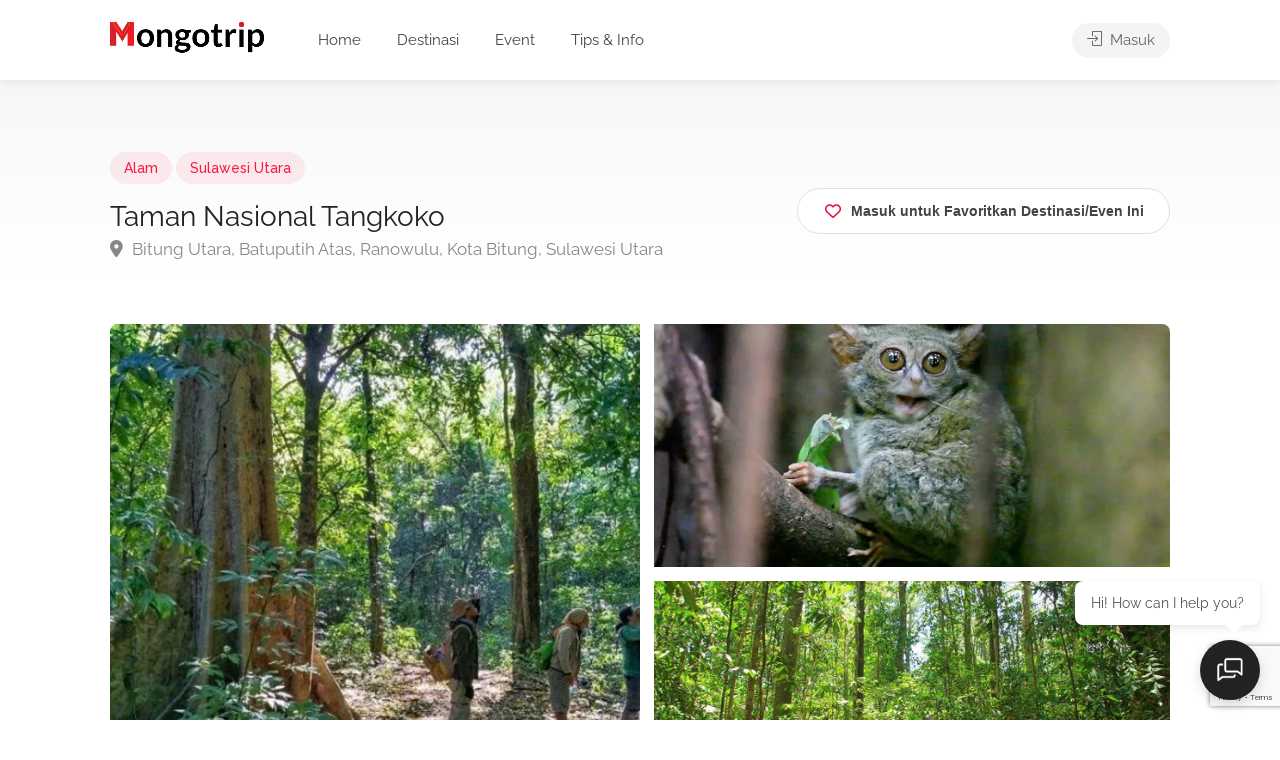

--- FILE ---
content_type: text/html; charset=UTF-8
request_url: https://mongotrip.com/destinasi/taman-nasional-tangkoko/
body_size: 43580
content:

<!DOCTYPE html>
<html lang="id">

<head>
	<meta charset="UTF-8">
	<meta name="viewport" content="width=device-width, initial-scale=1">
	<link rel="profile" href="http://gmpg.org/xfn/11">


	<meta name='robots' content='index, follow, max-image-preview:large, max-snippet:-1, max-video-preview:-1' />

<!-- Google tag (gtag.js) consent mode dataLayer added by Site Kit -->

<!-- End Google tag (gtag.js) consent mode dataLayer added by Site Kit -->

	<!-- This site is optimized with the Yoast SEO plugin v26.6 - https://yoast.com/wordpress/plugins/seo/ -->
	<title>Taman Nasional Tangkoko - Mongotrip</title>
	<link rel="canonical" href="https://mongotrip.com/destinasi/taman-nasional-tangkoko/" />
	<meta property="og:locale" content="id_ID" />
	<meta property="og:type" content="article" />
	<meta property="og:title" content="Taman Nasional Tangkoko - Mongotrip" />
	<meta property="og:description" content="Kamu tahu hewan Tarsius? Hewan kecil berwajah lucu dengan mata besar yang melotot? Nah, di sinilah rumah dari primata terkecil di dunia itu. Kamu akan dengan mudah menemukan hewan imut ini di sela-sela rimbunnya pepohonan. Gemas sekali. Rasanya ingin dibawa pulang, tapi tidak boleh ya karena hewan ini sudah langka dan harus dilestatrikan. Oh ya, [&hellip;]" />
	<meta property="og:url" content="https://mongotrip.com/destinasi/taman-nasional-tangkoko/" />
	<meta property="og:site_name" content="Mongotrip" />
	<meta property="article:publisher" content="https://www.facebook.com/mongotripdotcom/" />
	<meta property="article:modified_time" content="2024-01-17T17:50:52+00:00" />
	<meta name="twitter:card" content="summary_large_image" />
	<meta name="twitter:site" content="@mongotripdotcom" />
	<meta name="twitter:label1" content="Estimasi waktu membaca" />
	<meta name="twitter:data1" content="1 menit" />
	<script data-jetpack-boost="ignore" type="application/ld+json" class="yoast-schema-graph">{"@context":"https://schema.org","@graph":[{"@type":"WebPage","@id":"https://mongotrip.com/destinasi/taman-nasional-tangkoko/","url":"https://mongotrip.com/destinasi/taman-nasional-tangkoko/","name":"Taman Nasional Tangkoko - Mongotrip","isPartOf":{"@id":"http://mongotrip.com/#website"},"datePublished":"2024-01-17T17:33:32+00:00","dateModified":"2024-01-17T17:50:52+00:00","breadcrumb":{"@id":"https://mongotrip.com/destinasi/taman-nasional-tangkoko/#breadcrumb"},"inLanguage":"id","potentialAction":[{"@type":"ReadAction","target":["https://mongotrip.com/destinasi/taman-nasional-tangkoko/"]}]},{"@type":"BreadcrumbList","@id":"https://mongotrip.com/destinasi/taman-nasional-tangkoko/#breadcrumb","itemListElement":[{"@type":"ListItem","position":1,"name":"Beranda","item":"http://mongotrip.com/"},{"@type":"ListItem","position":2,"name":"Destinasi/Even","item":"http://mongotrip.com/daftar-destinasi/"},{"@type":"ListItem","position":3,"name":"Taman Nasional Tangkoko"}]},{"@type":"WebSite","@id":"http://mongotrip.com/#website","url":"http://mongotrip.com/","name":"Mongotrip","description":"Mau nge-trip kemana? Cek disini aja!","publisher":{"@id":"http://mongotrip.com/#organization"},"potentialAction":[{"@type":"SearchAction","target":{"@type":"EntryPoint","urlTemplate":"http://mongotrip.com/?s={search_term_string}"},"query-input":{"@type":"PropertyValueSpecification","valueRequired":true,"valueName":"search_term_string"}}],"inLanguage":"id"},{"@type":"Organization","@id":"http://mongotrip.com/#organization","name":"Mongotrip","url":"http://mongotrip.com/","logo":{"@type":"ImageObject","inLanguage":"id","@id":"http://mongotrip.com/#/schema/logo/image/","url":"https://mongotrip.com/wp-content/uploads/2023/10/logo-mongotrip-hitam.png","contentUrl":"https://mongotrip.com/wp-content/uploads/2023/10/logo-mongotrip-hitam.png","width":417,"height":86,"caption":"Mongotrip"},"image":{"@id":"http://mongotrip.com/#/schema/logo/image/"},"sameAs":["https://www.facebook.com/mongotripdotcom/","https://x.com/mongotripdotcom","https://www.instagram.com/mongotrip/"]}]}</script>
	<!-- / Yoast SEO plugin. -->


<link rel='dns-prefetch' href='//maps.googleapis.com' />
<link rel='dns-prefetch' href='//www.google.com' />
<link rel='dns-prefetch' href='//stats.wp.com' />
<link rel='dns-prefetch' href='//www.googletagmanager.com' />
<link rel='dns-prefetch' href='//fonts.googleapis.com' />
<link rel='dns-prefetch' href='//fundingchoicesmessages.google.com' />
<link rel='preconnect' href='//i0.wp.com' />
<link rel='preconnect' href='//c0.wp.com' />
<link rel="alternate" type="application/rss+xml" title="Mongotrip &raquo; Feed" href="https://mongotrip.com/feed/" />
<link rel="alternate" type="application/rss+xml" title="Mongotrip &raquo; Umpan Komentar" href="https://mongotrip.com/comments/feed/" />
<link rel="alternate" type="application/rss+xml" title="Mongotrip &raquo; Taman Nasional Tangkoko Umpan Komentar" href="https://mongotrip.com/destinasi/taman-nasional-tangkoko/feed/" />
<link rel="alternate" title="oEmbed (JSON)" type="application/json+oembed" href="https://mongotrip.com/wp-json/oembed/1.0/embed?url=https%3A%2F%2Fmongotrip.com%2Fdestinasi%2Ftaman-nasional-tangkoko%2F" />
<link rel="alternate" title="oEmbed (XML)" type="text/xml+oembed" href="https://mongotrip.com/wp-json/oembed/1.0/embed?url=https%3A%2F%2Fmongotrip.com%2Fdestinasi%2Ftaman-nasional-tangkoko%2F&#038;format=xml" />
<style id='wp-img-auto-sizes-contain-inline-css' type='text/css'>
img:is([sizes=auto i],[sizes^="auto," i]){contain-intrinsic-size:3000px 1500px}
/*# sourceURL=wp-img-auto-sizes-contain-inline-css */
</style>
<style id='wp-emoji-styles-inline-css' type='text/css'>

	img.wp-smiley, img.emoji {
		display: inline !important;
		border: none !important;
		box-shadow: none !important;
		height: 1em !important;
		width: 1em !important;
		margin: 0 0.07em !important;
		vertical-align: -0.1em !important;
		background: none !important;
		padding: 0 !important;
	}
/*# sourceURL=wp-emoji-styles-inline-css */
</style>
<link rel='stylesheet' id='wp-block-library-css' href='https://c0.wp.com/c/6.9/wp-includes/css/dist/block-library/style.min.css' type='text/css' media='all' />
<style id='classic-theme-styles-inline-css' type='text/css'>
/*! This file is auto-generated */
.wp-block-button__link{color:#fff;background-color:#32373c;border-radius:9999px;box-shadow:none;text-decoration:none;padding:calc(.667em + 2px) calc(1.333em + 2px);font-size:1.125em}.wp-block-file__button{background:#32373c;color:#fff;text-decoration:none}
/*# sourceURL=/wp-includes/css/classic-themes.min.css */
</style>
<link rel='stylesheet' id='mediaelement-css' href='https://c0.wp.com/c/6.9/wp-includes/js/mediaelement/mediaelementplayer-legacy.min.css' type='text/css' media='all' />
<link rel='stylesheet' id='wp-mediaelement-css' href='https://c0.wp.com/c/6.9/wp-includes/js/mediaelement/wp-mediaelement.min.css' type='text/css' media='all' />
<style id='jetpack-sharing-buttons-style-inline-css' type='text/css'>
.jetpack-sharing-buttons__services-list{display:flex;flex-direction:row;flex-wrap:wrap;gap:0;list-style-type:none;margin:5px;padding:0}.jetpack-sharing-buttons__services-list.has-small-icon-size{font-size:12px}.jetpack-sharing-buttons__services-list.has-normal-icon-size{font-size:16px}.jetpack-sharing-buttons__services-list.has-large-icon-size{font-size:24px}.jetpack-sharing-buttons__services-list.has-huge-icon-size{font-size:36px}@media print{.jetpack-sharing-buttons__services-list{display:none!important}}.editor-styles-wrapper .wp-block-jetpack-sharing-buttons{gap:0;padding-inline-start:0}ul.jetpack-sharing-buttons__services-list.has-background{padding:1.25em 2.375em}
/*# sourceURL=https://mongotrip.com/wp-content/plugins/jetpack/_inc/blocks/sharing-buttons/view.css */
</style>
<style id='global-styles-inline-css' type='text/css'>
:root{--wp--preset--aspect-ratio--square: 1;--wp--preset--aspect-ratio--4-3: 4/3;--wp--preset--aspect-ratio--3-4: 3/4;--wp--preset--aspect-ratio--3-2: 3/2;--wp--preset--aspect-ratio--2-3: 2/3;--wp--preset--aspect-ratio--16-9: 16/9;--wp--preset--aspect-ratio--9-16: 9/16;--wp--preset--color--black: #000000;--wp--preset--color--cyan-bluish-gray: #abb8c3;--wp--preset--color--white: #ffffff;--wp--preset--color--pale-pink: #f78da7;--wp--preset--color--vivid-red: #cf2e2e;--wp--preset--color--luminous-vivid-orange: #ff6900;--wp--preset--color--luminous-vivid-amber: #fcb900;--wp--preset--color--light-green-cyan: #7bdcb5;--wp--preset--color--vivid-green-cyan: #00d084;--wp--preset--color--pale-cyan-blue: #8ed1fc;--wp--preset--color--vivid-cyan-blue: #0693e3;--wp--preset--color--vivid-purple: #9b51e0;--wp--preset--gradient--vivid-cyan-blue-to-vivid-purple: linear-gradient(135deg,rgb(6,147,227) 0%,rgb(155,81,224) 100%);--wp--preset--gradient--light-green-cyan-to-vivid-green-cyan: linear-gradient(135deg,rgb(122,220,180) 0%,rgb(0,208,130) 100%);--wp--preset--gradient--luminous-vivid-amber-to-luminous-vivid-orange: linear-gradient(135deg,rgb(252,185,0) 0%,rgb(255,105,0) 100%);--wp--preset--gradient--luminous-vivid-orange-to-vivid-red: linear-gradient(135deg,rgb(255,105,0) 0%,rgb(207,46,46) 100%);--wp--preset--gradient--very-light-gray-to-cyan-bluish-gray: linear-gradient(135deg,rgb(238,238,238) 0%,rgb(169,184,195) 100%);--wp--preset--gradient--cool-to-warm-spectrum: linear-gradient(135deg,rgb(74,234,220) 0%,rgb(151,120,209) 20%,rgb(207,42,186) 40%,rgb(238,44,130) 60%,rgb(251,105,98) 80%,rgb(254,248,76) 100%);--wp--preset--gradient--blush-light-purple: linear-gradient(135deg,rgb(255,206,236) 0%,rgb(152,150,240) 100%);--wp--preset--gradient--blush-bordeaux: linear-gradient(135deg,rgb(254,205,165) 0%,rgb(254,45,45) 50%,rgb(107,0,62) 100%);--wp--preset--gradient--luminous-dusk: linear-gradient(135deg,rgb(255,203,112) 0%,rgb(199,81,192) 50%,rgb(65,88,208) 100%);--wp--preset--gradient--pale-ocean: linear-gradient(135deg,rgb(255,245,203) 0%,rgb(182,227,212) 50%,rgb(51,167,181) 100%);--wp--preset--gradient--electric-grass: linear-gradient(135deg,rgb(202,248,128) 0%,rgb(113,206,126) 100%);--wp--preset--gradient--midnight: linear-gradient(135deg,rgb(2,3,129) 0%,rgb(40,116,252) 100%);--wp--preset--font-size--small: 13px;--wp--preset--font-size--medium: 20px;--wp--preset--font-size--large: 36px;--wp--preset--font-size--x-large: 42px;--wp--preset--spacing--20: 0.44rem;--wp--preset--spacing--30: 0.67rem;--wp--preset--spacing--40: 1rem;--wp--preset--spacing--50: 1.5rem;--wp--preset--spacing--60: 2.25rem;--wp--preset--spacing--70: 3.38rem;--wp--preset--spacing--80: 5.06rem;--wp--preset--shadow--natural: 6px 6px 9px rgba(0, 0, 0, 0.2);--wp--preset--shadow--deep: 12px 12px 50px rgba(0, 0, 0, 0.4);--wp--preset--shadow--sharp: 6px 6px 0px rgba(0, 0, 0, 0.2);--wp--preset--shadow--outlined: 6px 6px 0px -3px rgb(255, 255, 255), 6px 6px rgb(0, 0, 0);--wp--preset--shadow--crisp: 6px 6px 0px rgb(0, 0, 0);}:where(.is-layout-flex){gap: 0.5em;}:where(.is-layout-grid){gap: 0.5em;}body .is-layout-flex{display: flex;}.is-layout-flex{flex-wrap: wrap;align-items: center;}.is-layout-flex > :is(*, div){margin: 0;}body .is-layout-grid{display: grid;}.is-layout-grid > :is(*, div){margin: 0;}:where(.wp-block-columns.is-layout-flex){gap: 2em;}:where(.wp-block-columns.is-layout-grid){gap: 2em;}:where(.wp-block-post-template.is-layout-flex){gap: 1.25em;}:where(.wp-block-post-template.is-layout-grid){gap: 1.25em;}.has-black-color{color: var(--wp--preset--color--black) !important;}.has-cyan-bluish-gray-color{color: var(--wp--preset--color--cyan-bluish-gray) !important;}.has-white-color{color: var(--wp--preset--color--white) !important;}.has-pale-pink-color{color: var(--wp--preset--color--pale-pink) !important;}.has-vivid-red-color{color: var(--wp--preset--color--vivid-red) !important;}.has-luminous-vivid-orange-color{color: var(--wp--preset--color--luminous-vivid-orange) !important;}.has-luminous-vivid-amber-color{color: var(--wp--preset--color--luminous-vivid-amber) !important;}.has-light-green-cyan-color{color: var(--wp--preset--color--light-green-cyan) !important;}.has-vivid-green-cyan-color{color: var(--wp--preset--color--vivid-green-cyan) !important;}.has-pale-cyan-blue-color{color: var(--wp--preset--color--pale-cyan-blue) !important;}.has-vivid-cyan-blue-color{color: var(--wp--preset--color--vivid-cyan-blue) !important;}.has-vivid-purple-color{color: var(--wp--preset--color--vivid-purple) !important;}.has-black-background-color{background-color: var(--wp--preset--color--black) !important;}.has-cyan-bluish-gray-background-color{background-color: var(--wp--preset--color--cyan-bluish-gray) !important;}.has-white-background-color{background-color: var(--wp--preset--color--white) !important;}.has-pale-pink-background-color{background-color: var(--wp--preset--color--pale-pink) !important;}.has-vivid-red-background-color{background-color: var(--wp--preset--color--vivid-red) !important;}.has-luminous-vivid-orange-background-color{background-color: var(--wp--preset--color--luminous-vivid-orange) !important;}.has-luminous-vivid-amber-background-color{background-color: var(--wp--preset--color--luminous-vivid-amber) !important;}.has-light-green-cyan-background-color{background-color: var(--wp--preset--color--light-green-cyan) !important;}.has-vivid-green-cyan-background-color{background-color: var(--wp--preset--color--vivid-green-cyan) !important;}.has-pale-cyan-blue-background-color{background-color: var(--wp--preset--color--pale-cyan-blue) !important;}.has-vivid-cyan-blue-background-color{background-color: var(--wp--preset--color--vivid-cyan-blue) !important;}.has-vivid-purple-background-color{background-color: var(--wp--preset--color--vivid-purple) !important;}.has-black-border-color{border-color: var(--wp--preset--color--black) !important;}.has-cyan-bluish-gray-border-color{border-color: var(--wp--preset--color--cyan-bluish-gray) !important;}.has-white-border-color{border-color: var(--wp--preset--color--white) !important;}.has-pale-pink-border-color{border-color: var(--wp--preset--color--pale-pink) !important;}.has-vivid-red-border-color{border-color: var(--wp--preset--color--vivid-red) !important;}.has-luminous-vivid-orange-border-color{border-color: var(--wp--preset--color--luminous-vivid-orange) !important;}.has-luminous-vivid-amber-border-color{border-color: var(--wp--preset--color--luminous-vivid-amber) !important;}.has-light-green-cyan-border-color{border-color: var(--wp--preset--color--light-green-cyan) !important;}.has-vivid-green-cyan-border-color{border-color: var(--wp--preset--color--vivid-green-cyan) !important;}.has-pale-cyan-blue-border-color{border-color: var(--wp--preset--color--pale-cyan-blue) !important;}.has-vivid-cyan-blue-border-color{border-color: var(--wp--preset--color--vivid-cyan-blue) !important;}.has-vivid-purple-border-color{border-color: var(--wp--preset--color--vivid-purple) !important;}.has-vivid-cyan-blue-to-vivid-purple-gradient-background{background: var(--wp--preset--gradient--vivid-cyan-blue-to-vivid-purple) !important;}.has-light-green-cyan-to-vivid-green-cyan-gradient-background{background: var(--wp--preset--gradient--light-green-cyan-to-vivid-green-cyan) !important;}.has-luminous-vivid-amber-to-luminous-vivid-orange-gradient-background{background: var(--wp--preset--gradient--luminous-vivid-amber-to-luminous-vivid-orange) !important;}.has-luminous-vivid-orange-to-vivid-red-gradient-background{background: var(--wp--preset--gradient--luminous-vivid-orange-to-vivid-red) !important;}.has-very-light-gray-to-cyan-bluish-gray-gradient-background{background: var(--wp--preset--gradient--very-light-gray-to-cyan-bluish-gray) !important;}.has-cool-to-warm-spectrum-gradient-background{background: var(--wp--preset--gradient--cool-to-warm-spectrum) !important;}.has-blush-light-purple-gradient-background{background: var(--wp--preset--gradient--blush-light-purple) !important;}.has-blush-bordeaux-gradient-background{background: var(--wp--preset--gradient--blush-bordeaux) !important;}.has-luminous-dusk-gradient-background{background: var(--wp--preset--gradient--luminous-dusk) !important;}.has-pale-ocean-gradient-background{background: var(--wp--preset--gradient--pale-ocean) !important;}.has-electric-grass-gradient-background{background: var(--wp--preset--gradient--electric-grass) !important;}.has-midnight-gradient-background{background: var(--wp--preset--gradient--midnight) !important;}.has-small-font-size{font-size: var(--wp--preset--font-size--small) !important;}.has-medium-font-size{font-size: var(--wp--preset--font-size--medium) !important;}.has-large-font-size{font-size: var(--wp--preset--font-size--large) !important;}.has-x-large-font-size{font-size: var(--wp--preset--font-size--x-large) !important;}
:where(.wp-block-post-template.is-layout-flex){gap: 1.25em;}:where(.wp-block-post-template.is-layout-grid){gap: 1.25em;}
:where(.wp-block-term-template.is-layout-flex){gap: 1.25em;}:where(.wp-block-term-template.is-layout-grid){gap: 1.25em;}
:where(.wp-block-columns.is-layout-flex){gap: 2em;}:where(.wp-block-columns.is-layout-grid){gap: 2em;}
:root :where(.wp-block-pullquote){font-size: 1.5em;line-height: 1.6;}
/*# sourceURL=global-styles-inline-css */
</style>
<link rel='stylesheet' id='listeo-ai-chat-css' href='https://mongotrip.com/wp-content/plugins/ai-chat-search/assets/css/chat.css?ver=1.6.7-1766993221' type='text/css' media='all' />
<style id='listeo-ai-chat-inline-css' type='text/css'>
:root { --ai-chat-primary-color: #0073ee; --ai-chat-primary-color-light: rgba(0, 115, 238, 0.1); }
/*# sourceURL=listeo-ai-chat-inline-css */
</style>
<link rel='stylesheet' id='listeo-ai-floating-chat-css' href='https://mongotrip.com/wp-content/plugins/ai-chat-search/assets/css/floating-chat.css?ver=1.6.7-1766993221' type='text/css' media='all' />
<link rel='stylesheet' id='ai-chat-search-css' href='https://mongotrip.com/wp-content/plugins/ai-chat-search/assets/css/search.css?ver=1.6.7' type='text/css' media='all' />
<link rel='stylesheet' id='contact-form-7-css' href='https://mongotrip.com/wp-content/plugins/contact-form-7/includes/css/styles.css?ver=6.1.4' type='text/css' media='all' />
<link rel='stylesheet' id='listeo_core-frontend-css' href='https://mongotrip.com/wp-content/plugins/listeo-core/assets/css/frontend.css?ver=2.0.20' type='text/css' media='all' />
<link rel='stylesheet' id='listeo-core-fullcalendar-css' href='https://mongotrip.com/wp-content/plugins/listeo-core/assets/css/fullcalendar.min.css?ver=1.0' type='text/css' media='all' />
<style id='woocommerce-inline-inline-css' type='text/css'>
.woocommerce form .form-row .required { visibility: visible; }
/*# sourceURL=woocommerce-inline-inline-css */
</style>
<link rel='stylesheet' id='bootstrap-css' href='https://mongotrip.com/wp-content/themes/listeo/css/bootstrap-grid.css?ver=6.9' type='text/css' media='all' />
<link rel='stylesheet' id='font-awesome-5-css' href='https://mongotrip.com/wp-content/themes/listeo/css/all.css?ver=6.9' type='text/css' media='all' />
<link rel='stylesheet' id='font-awesome-5-shims-css' href='https://mongotrip.com/wp-content/themes/listeo/css/v4-shims.min.css?ver=6.9' type='text/css' media='all' />
<link rel='stylesheet' id='simple-line-icons-css' href='https://mongotrip.com/wp-content/themes/listeo/css/simple-line-icons.css?ver=6.9' type='text/css' media='all' />
<link rel='stylesheet' id='listeo-woocommerce-css' href='https://mongotrip.com/wp-content/themes/listeo/css/woocommerce.min.css?ver=6.9' type='text/css' media='all' />
<link rel='stylesheet' id='listeo-style-css' href='https://mongotrip.com/wp-content/themes/listeo/style.css?ver=1.9.54' type='text/css' media='all' />
<style id='listeo-style-inline-css' type='text/css'>
.drilldown-menu:not(.fs-container .drilldown-menu) .menu-toggle.dd-active:after {	content: "Close";}        .custom-menu-colors .mobile-navigation-wrapper, .custom-menu-colors #mobile-nav .open-submenu > .sub-menu { background: ; }.custom-menu-colors  .mobile-navigation-list li a, .custom-menu-colors #mobile-nav .sub-menu-back-btn, .custom-menu-colors .textwidget { color: ; }/* Header Background Color  */body.light-dashboard.page-template-template-dashboard .dashboard #header.custom-header,#header.custom-header.cloned,#header.custom-header {  background-color: ;}/* Header Font Color */#header.custom-header .user-name,#header.custom-header #navigation.style-1>ul>li>a {  color: ;}#header.custom-header button.button.border,#header.custom-header a.button.border {    color: ;    border-color: ;}/* Header Hover Color */#header.custom-header #navigation.style-1 > ul > li.current-menu-ancestor > a, #header.custom-header #navigation.style-1 > ul > li.current-menu-item > a, #header.custom-header #navigation.style-1 > ul > li:hover > a {        color: ;}/* Footer Background Color */#footer.custom-footer {  background: ;}/* Footer Headliens Color */#footer.custom-footer ul.menu li:before,#footer.custom-footer h4 { color: ; }/* Footer Text Color */#footer.custom-footer ul.menu li a,#footer.custom-footer, #footer.custom-footer a, #footer.custom-footer .copyrights{ color: ; }#footer.custom-footer .new-footer-social-icons li a,#footer.custom-footer .textwidget, #footer.custom-footer .footer-new-bottom-left { color: ; }.card {    --background-checkbox: #f91942;     --card-shadow: #f91942;}input[type='checkbox'].switch_1:checked,.time-slot input:checked ~ label:hover,div.datedropper:before,div.datedropper .pick-submit,div.datedropper .pick-lg-b .pick-sl:before,div.datedropper .pick-m,body.no-map-marker-icon .face.front,body.no-map-marker-icon .face.front:after,div.datedropper .pick-lg-h {  background-color: #f91942 !important;}#booking-date-range-enabler:after,.nav-links div a:hover, #posts-nav li a:hover,.hosted-by-title a:hover,.sort-by-select .select2-container--default .select2-selection--single .select2-selection__arrow b:after,.claim-badge a i,.search-input-icon:hover i,.listing-features.checkboxes a:hover,div.datedropper .pick-y.pick-jump,div.datedropper .pick li span,div.datedropper .pick-lg-b .pick-wke,div.datedropper .pick-btn,#listeo-coupon-link,.total-discounted_costs span,body.light-dashboard.page-template-template-dashboard .dashboard-nav ul li a i,.widget_meta ul li a:hover, .widget_categories ul li a:hover, .widget_archive ul li a:hover, .widget_recent_comments ul li a:hover, .widget_recent_entries ul li a:hover,.booking-estimated-discount-cost span {  color: #f91942 !important;}.comment-by-listing a:hover,.browse-all-user-listings a i,.hosted-by-title h4 a:hover,.style-2 .trigger.active a,.style-2 .ui-accordion .ui-accordion-header-active:hover,.style-2 .ui-accordion .ui-accordion-header-active,.fp-accordion .accordion h3.ui-accordion-header-active i.fa-angle-down,.trigger.active a, .ui-accordion .ui-accordion-header-active:hover, .ui-accordion .ui-accordion-header-active,#posts-nav li a:hover,.plan.featured .listing-badge,.post-content h3 a:hover,.add-review-photos i,.show-more-button i,.listing-details-sidebar li a,.star-rating .rating-counter a:hover,.more-search-options-trigger:after,.header-widget .sign-in:hover,#footer a,#footer .footer-links li a:hover,#navigation.style-1 .current,#navigation.style-1 ul li:hover a,.user-menu.active .user-name:after,.user-menu:hover .user-name:after,.user-menu.active .user-name,.user-menu:hover .user-name,.main-search-input-item.location a:hover,.chosen-container .chosen-results li.highlighted,.input-with-icon.location a i:hover,.sort-by .chosen-container-single .chosen-single div:after,.sort-by .chosen-container-single .chosen-default,.panel-dropdown a:after,.post-content a.read-more,.post-meta li a:hover,.widget-text h5 a:hover,.about-author a,button.button.border.white:hover,a.button.border.white:hover,.icon-box-2 i,button.button.border,a.button.border,.style-2 .ui-accordion .ui-accordion-header:hover,.style-2 .trigger a:hover ,.plan.featured .listing-badges .featured,.list-4 li:before,.list-3 li:before,.list-2 li:before,.list-1 li:before,.info-box h4,.testimonial-carousel .slick-slide.slick-active .testimonial:before,.sign-in-form .tabs-nav li a:hover,.sign-in-form .tabs-nav li.active a,.lost_password:hover a,#top-bar .social-icons li a:hover i,.listing-share .social-icons li a:hover i,.agent .social-icons li a:hover i,#footer .social-icons li a:hover i,.headline span i,vc_tta.vc_tta-style-tabs-style-1 .vc_tta-tab.vc_active a,.vc_tta.vc_tta-style-tabs-style-2 .vc_tta-tab.vc_active a,.tabs-nav li.active a,.wc-tabs li.active a.custom-caption,#backtotop a,.trigger.active a,.post-categories li a,.vc_tta.vc_tta-style-tabs-style-3.vc_general .vc_tta-tab a:hover,.vc_tta.vc_tta-style-tabs-style-3.vc_general .vc_tta-tab.vc_active a,.wc-tabs li a:hover,.tabs-nav li a:hover,.tabs-nav li.active a,.wc-tabs li a:hover,.wc-tabs li.active a,.testimonial-author h4,.widget-button:hover,.widget-text h5 a:hover,a,a.button.border,a.button.border.white:hover,button.button.border,button.button.border.white:hover,.wpb-js-composer .vc_tta.vc_general.vc_tta-style-tabs-style-1 .vc_tta-tab.vc_active>a,.wpb-js-composer .vc_tta.vc_general.vc_tta-style-tabs-style-2 .vc_tta-tab.vc_active>a,#add_payment_method .cart-collaterals .cart_totals tr th,.woocommerce-cart .cart-collaterals .cart_totals tr th, .woocommerce-checkout .cart-collaterals .cart_totals tr th,#add_payment_method table.cart th, .woocommerce-cart table.cart th, .woocommerce-checkout table.cart th,.woocommerce-checkout table.shop_table th,.uploadButton .uploadButton-button:before,.time-slot input ~ label:hover,.time-slot label:hover span,#titlebar.listing-titlebar span.listing-tag a, .rating-box-footer h5 a:hover,.panel-wrapper .drilldown-menu .menu-toggle:before, .drilldown-menu .menu-item:hover .arrow, .drilldown-menu .menu-item:hover .arrow:before, .drilldown-menu .menu-item.selected:after, .category-item:hover .category-name,.category-item.active .category-name,.category-item i.sl,.category-item.active i.sl,.category-item:hover  i.sl,.category-item i.fa,.category-item.active i.fa,.category-item:hover  i.fa,.booking-loading-icon {    color: #f91942;}:root {--primary-color: #f91942;--listeo-primary-color: #f91942;--listeo-primary-color-rgb: 249,25,66;--listeo-primary-color-light: #f919421A;--light-pink-bg: #f9194210;--msf-color-primary:  #f91942;  --msf-color-primary-light-bg:  #f9194210;   }.category-item:hover,.category-item.active {  background-color: #f919420f;}.listing-details li i {    background-color: #f9194226;    color: #f91942;}.child-category:hover .child-category-icon-container, .drilldown-menu .menu-item:hover {    background-color: #f9194210;  color:#f91942;  }.listing-features.checkboxes li.feature-has-icon.faicon i {  color: #f91942;} :root {  --wp-components-color-accent: #f91942; /* Your custom accent color */}body .feature-svg-icon svg g,body .feature-svg-icon svg circle,body .feature-svg-icon svg rect,body .feature-svg-icon svg path,body .icon-box-2 svg g,body .icon-box-2 svg circle,body .icon-box-2 svg rect,body .icon-box-2 svg path,body .listeo-svg-icon-box-grid svg g,body .listeo-svg-icon-box-grid svg circle,body .listeo-svg-icon-box-grid svg rect,body .listeo-svg-icon-box-grid svg path,.listing-type:hover .listing-type-icon svg g,.listing-type:hover .listing-type-icon svg circle,.listing-type:hover .listing-type-icon svg rect,.listing-type:hover .listing-type-icon svg path,.marker-container .front.face svg g,.marker-container .front.face svg circle,.marker-container .front.face svg rect,.marker-container .front.face svg path { fill: #f91942; }.qtyTotal,.mm-menu em.mm-counter,.mm-counter,.category-small-box:hover,.option-set li a.selected,.pricing-list-container h4:after,#backtotop a,.chosen-container-multi .chosen-choices li.search-choice,.select-options li:hover,button.panel-apply,.layout-switcher a:hover,.listing-features.checkboxes li:before,.comment-by a.comment-reply-link:hover,.add-review-photos:hover,.office-address h3:after,.post-img:before,button.button,.booking-confirmation-page a.button.color,input[type="button"],input[type="submit"],a.button,a.button.border:hover,button.button.border:hover,table.basic-table th,.plan.featured .plan-price,mark.color,.style-4 .tabs-nav li.active a,.style-5 .tabs-nav li.active a,.dashboard-list-box .button.gray:hover,.change-photo-btn:hover,.dashboard-list-box  a.rate-review:hover,input:checked + .slider,.add-pricing-submenu.button:hover,.add-pricing-list-item.button:hover,.custom-zoom-in:hover,.custom-zoom-out:hover,#geoLocation:hover,#streetView:hover,#scrollEnabling:hover,.code-button:hover,.category-small-box-alt:hover .category-box-counter-alt,#scrollEnabling.enabled,#mapnav-buttons a:hover,#sign-in-dialog .mfp-close:hover,.button.listeo-booking-widget-apply_new_coupon:before,#small-dialog .mfp-close:hover,#claim-dialog .mfp-close:hover,.numInputWrapper span:hover,.enable-filters-button i,.enable-filters-button span,.daterangepicker td.end-date.in-range.available,.radio input[type='radio'] + label .radio-label:after,.radio input[type='radio']:checked + label .radio-label,.daterangepicker .ranges li.active, .day-slot-headline, .add-slot-btn button:hover, .daterangepicker td.available:hover, .daterangepicker th.available:hover, .time-slot input:checked ~ label, .daterangepicker td.active, .daterangepicker td.active:hover, .daterangepicker .drp-buttons button.applyBtn,.uploadButton .uploadButton-button:hover {    background-color: #f91942;}.rangeslider__fill,span.blog-item-tag ,.testimonial-carousel .slick-slide.slick-active .testimonial-box,.listing-item-container.list-layout span.tag,.tip:not(.inside-switch),.search .panel-dropdown.active a:not(.dropdown-menu a),#getDirection:hover,.home-search-slide h3 a:before, .home-search-slide h3 strong:before,.loader-ajax-container,.mfp-arrow:hover {    background: #f91942;}.icon-box-v3 .ibv3-icon i, .icon-box-v3 .ibv3-icon svg g, .icon-box-v3 .ibv3-icon svg circle, .icon-box-v3 .ibv3-icon svg rect, .icon-box-v3 .ibv3-icon svg path{    fill:  #f91942;}#titlebar.listing-titlebar span.listing-tag { background:  #f9194212; }.ibv3-icon {    background:  #f9194210;}.icon-box-v3:hover .ibv3-icon {    background:  #f91942;    box-shadow:  0 3px 8px #f9194250;}.radio input[type='radio']:checked + label .radio-label,.rangeslider__handle { border-color: #f91942; }.layout-switcher a.active {    color: #f91942;    border-color: #f91942;}#titlebar.listing-titlebar span.listing-tag a,#titlebar.listing-titlebar span.listing-tag {    border-color: #f91942;  }.woocommerce .widget_price_filter .ui-slider .ui-slider-handle,.woocommerce .widget_price_filter .ui-slider .ui-slider-range,.single-service .qtyInc:hover, .single-service .qtyDec:hover,.services-counter,.listing-slider .slick-next:hover,.listing-slider .slick-prev:hover {    background-color: #f91942;}.single-service .qtyInc:hover, .single-service .qtyDec:hover{    -webkit-text-stroke: 1px #f91942;}.listing-nav-container.cloned .listing-nav li:first-child a.active,.listing-nav-container.cloned .listing-nav li:first-child a:hover,.listing-nav li:first-child a,.listing-nav li a.active,.listing-nav li a:hover {    border-color: #f91942;    color: #f91942;}.pricing-list-container h4 {    color: #f91942;    border-color: #f91942;}.sidebar-textbox ul.contact-details li a { color: #f91942; }button.button.border,a.button.border {    color: #f91942;    border-color: #f91942;}.trigger.active a,.ui-accordion .ui-accordion-header-active:hover,.ui-accordion .ui-accordion-header-active {   }.numbered.color ol > li::before {    border-color: #f91942;;    color: #f91942;}.numbered.color.filled ol > li::before {    border-color: #f91942;    background-color: #f91942;}.info-box {    border-top: 2px solid #f91942;    background: linear-gradient(to bottom, rgba(255,255,255,0.98), rgba(255,255,255,0.95));    background-color: #f91942;    color: #f91942;}.info-box.no-border {    background: linear-gradient(to bottom, rgba(255,255,255,0.96), rgba(255,255,255,0.93));    background-color: #f91942;}.tabs-nav li a:hover { border-color: #f91942; }.tabs-nav li a:hover,.tabs-nav li.active a {    border-color: #f91942;    color: #f91942;}.style-3 .tabs-nav li a:hover,.style-3 .tabs-nav li.active a {    border-color: #f91942;    background-color: #f91942;}.woocommerce-cart .woocommerce table.shop_table th,.vc_tta.vc_general.vc_tta-style-style-1 .vc_active .vc_tta-panel-heading,.wpb-js-composer .vc_tta.vc_general.vc_tta-style-tabs-style-2 .vc_tta-tab.vc_active>a,.wpb-js-composer .vc_tta.vc_general.vc_tta-style-tabs-style-2 .vc_tta-tab:hover>a,.wpb-js-composer .vc_tta.vc_general.vc_tta-style-tabs-style-1 .vc_tta-tab.vc_active>a,.wpb-js-composer .vc_tta.vc_general.vc_tta-style-tabs-style-1 .vc_tta-tab:hover>a{        border-bottom-color: #f91942}.checkboxes input[type=checkbox]:checked + label:before {    background-color: #f91942;    border-color: #f91942;}.listing-item-container.compact .listing-item-content span.tag { background-color: #f91942; }.dashboard-nav ul li.current_page_item,.dashboard-nav ul li.active,.dashboard-nav ul li:hover { border-color: #f91942; }.dashboard-list-box .comment-by-listing a:hover { color: #f91942; }.opening-day:hover h5 { color: #f91942 !important; }.map-box h4 a:hover { color: #f91942; }.infoBox-close:hover {    background-color: #f91942;    -webkit-text-stroke: 1px #f91942;}.select2-container--default .select2-selection--multiple .select2-selection__choice,body .select2-container--default .select2-results__option--highlighted[aria-selected], body .select2-container--default .select2-results__option--highlighted[data-selected],body .woocommerce .cart .button, body .woocommerce .cart input.button,body .woocommerce #respond input#submit, body .woocommerce a.button, body .woocommerce button.button, body .woocommerce input.button,body .woocommerce #respond input#submit.alt:hover, body .woocommerce a.button.alt:hover, body .woocommerce button.button.alt:hover, body .woocommerce input.button.alt:hover,.marker-cluster-small div, .marker-cluster-medium div, .marker-cluster-large div,.cluster-visible {    background-color: #f91942 !important;}.marker-cluster div:before {    border: 7px solid #f91942;    opacity: 0.2;    box-shadow: inset 0 0 0 4px #f91942;}.cluster-visible:before {    border: 7px solid #f91942;    box-shadow: inset 0 0 0 4px #f91942;}.marker-arrow {    border-color: #f91942 transparent transparent;}.face.front {    border-color: #f91942;    color: #f91942;}.face.back {    background: #f91942;    border-color: #f91942;}.custom-zoom-in:hover:before,.custom-zoom-out:hover:before  { -webkit-text-stroke: 1px #f91942;  }.category-box-btn:hover {    background-color: #f91942;    border-color: #f91942;}.message-bubble.me .message-text {    color: #f91942;    background-color: rgba(249,25,66,0.05);}.time-slot input ~ label:hover {    background-color: rgba(249,25,66,0.08);   }.message-bubble.me .message-text:before {    color: rgba(249,25,66,0.05);}.booking-widget i, .opening-hours i, .message-vendor i {    color: #f91942;}.opening-hours.summary li:hover,.opening-hours.summary li.total-costs span { color: #f91942; }.payment-tab-trigger > input:checked ~ label::before { border-color: #f91942; }.payment-tab-trigger > input:checked ~ label::after { background-color: #f91942; }#navigation.style-1 > ul > li.current-menu-ancestor > a,#navigation.style-1 > ul > li.current-menu-item > a,#navigation.style-1 > ul > li:hover > a {     background: rgba(249,25,66, 0.06);    color: #f91942;}.img-box:hover span {  background-color: #f91942; }body #navigation.style-1 ul ul li:hover a:after,body #navigation.style-1 ul li:hover ul li:hover a,body #navigation.style-1 ul li:hover ul li:hover li:hover a,body #navigation.style-1 ul li:hover ul li:hover li:hover li:hover a,body #navigation.style-1 ul ul li:hover ul li a:hover { color: #f91942; }.filter-tabs .filter-tab::after,.headline.headline-box span:before {    background: #f91942;}.main-search-inner .highlighted-category {    background-color:#f91942;    box-shadow: 0 2px 8px rgba(249,25,66, 0.2);}.category-box:hover .category-box-content span {    background-color: #f91942;}.user-menu ul li a:hover {    color: #f91942;}.icon-box-2 i {    background-color: #f91942;}@keyframes iconBoxAnim {    0%,100% {        box-shadow: 0 0 0 9px rgba(249,25,66, 0.08);    }    50% {        box-shadow: 0 0 0 15px rgba(249,25,66, 0.08);    }}.listing-type:hover {box-shadow: 0 3px 12px rgba(0,0,0,0.1);background-color: #f91942;}.listing-type:hover .listing-type-icon {color: #f91942;}.listing-type-icon {background-color: #f91942;box-shadow: 0 0 0 8px rgb(249,25,66, 0.1);}#chart-date-range span:after,#footer ul.menu li a:hover {    color: #f91942;}#booking-date-range span::after, .time-slot label:hover span, .daterangepicker td.in-range, .time-slot input ~ label:hover, .booking-estimated-cost span, .time-slot label:hover span {    color: #f91942;}.daterangepicker td.in-range {    background-color: rgba(249,25,66, 0.05);    color: #f91942;}.leaflet-control-zoom-in:hover, .leaflet-control-zoom-out:hover {    background-color: #f91942;;    -webkit-text-stroke: 1px #f91942;    }.transparent-header #header:not(.cloned) #navigation.style-1 > ul > li.current-menu-ancestor > a, .transparent-header #header:not(.cloned) #navigation.style-1 > ul > li.current-menu-item:first-child > a, .transparent-header #header:not(.cloned) #navigation.style-1 > ul > li:hover > a {    background: #f91942;}.transparent-header #header:not(.cloned) .header-widget .button:hover,.transparent-header #header:not(.cloned) .header-widget .button.border:hover {    background: #f91942;}.transparent-header.user_not_logged_in #header:not(.cloned) .header-widget .sign-in:hover {    background: #f91942;}.best-value-plan .pricing-package-header span,.best-value-plan .pricing-package-header h4,.owned-packages label input:checked+span i:before,.category-small-box-alt i,.category-small-box i {    color: #f91942;}.best-value-plan .pricing-package-header,.owned-packages label input:checked+span i{    background-color: rgba(249,25,66, 0.08);}.best-value-plan,#listeo_otp-inputs input:focus  {    border-color: #f91942;}.account-type input.account-type-radio:checked ~ label {    background-color: #f91942;}.msf-loader-spinner circle,.pricing-package-details ul li svg path{    stroke: #f91942;}.pricing-package-details ul li svg circle{    fill: rgba(249,25,66, 0.08);}.pricing-package [type='radio']:checked+label {    background-color: #f91942;    border-color: #f91942;}.category-small-box:hover {    box-shadow: 0 3px 12px rgba(249,25,66, 0.22);}.transparent-header.user_not_logged_in #header.cloned .header-widget .sign-in:hover,.user_not_logged_in .header-widget .sign-in:hover {    background: #f91942;}.nav-links div.nav-next a:hover:before,.nav-links div.nav-previous a:hover:before,#posts-nav li.next-post a:hover:before,#posts-nav li.prev-post a:hover:before { background: #f91942; }.slick-current .testimonial-author h4 span {   background: rgba(249,25,66, 0.06);   color: #f91942;}body .icon-box-2 i {   background-color: rgba(249,25,66, 0.07);   color: #f91942;}.headline.headline-box:after,.headline.headline-box span:after {background: #f91942;}.listing-item-content span.tag {   background: #f91942;}.message-vendor div.wpcf7 .ajax-loader,body .message-vendor input[type='submit'],body .message-vendor input[type='submit']:focus,body .message-vendor input[type='submit']:active {  background-color: #f91942;}   .message-vendor .wpcf7-form .wpcf7-radio input[type=radio]:checked + span:before {   border-color: #f91942;}.message-vendor .wpcf7-form .wpcf7-radio input[type=radio]:checked + span:after {   background: #f91942;}#show-map-button,.slider-selection {background-color:#f91942;}.listeo-cart-container:hover .mini-cart-button{    color: #f91942;    background: #f919421f;}.listeo-cart-container .mini-cart-button .badge {    background: #f91942;}.transparent-header #header:not(.cloned) .header-widget .woocommerce-mini-cart__buttons a.button.checkout, .listeo-cart-container .woocommerce-mini-cart__buttons a.button.checkout {background: #f91942;}.slider-handle {border-color:#f91942;}.bookable-services .single-service:hover h5,.bookable-services .single-service:hover .single-service-price {    color: #f91942;} .bookable-services .single-service:hover .single-service-price {    background-color: rgba(249,25,66, 0.08);    color: #f91942;}  .classifieds-widget-buttons a.call-btn {    border: 1px solid #f91942;    color: #f91942;}.bookable-services input[type='checkbox'] + label:hover {    background-color: rgba(249,25,66, 0.08);    color: #f91942;}.services-counter,.bookable-services input[type='checkbox']:checked + label {    background-color: #f91942;}.bookable-services input[type='checkbox']:checked + label .single-service-price {    color: #f91942;}.taxonomy-box-wrapper:hover .taxonomy-box-right {        border-color: #f91942;    background:  rgba(249,25,66, 0.1);}.taxonomy-box-wrapper:hover .taxonomy-box-right path {    fill:#f91942;}.bootstrap-select .dropdown-menu li.selected a span.check-mark:before { color:#f91942; }.dropdown-menu>li>a:hover, .dropdown-menu>.active>a, .dropdown-menu>.active>a:hover {    color: #f91942;    background-color:  rgba(249,25,66, 0.1);}.bootstrap-select .dropdown-menu li.selected a span.check-mark:before, .bootstrap-select .dropdown-menu li.selected:hover a span.check-mark:before {  color: #f91942; }input[type='submit'].dokan-btn-theme:hover, a.dokan-btn-theme:hover, .dokan-btn-theme:hover, input[type='submit'].dokan-btn-theme:focus, a.dokan-btn-theme:focus, .dokan-btn-theme:focus, input[type='submit'].dokan-btn-theme:active, a.dokan-btn-theme:active, .dokan-btn-theme:active, input[type='submit'].dokan-btn-theme.active, a.dokan-btn-theme.active, .dokan-btn-theme.active, .open .dropdown-toggleinput[type='submit'].dokan-btn-theme, .open .dropdown-togglea.dokan-btn-theme, .open .dropdown-toggle.dokan-btn-theme {        background-color: #f91942 !important;    border-color: #f91942 !important;}body.dokan-dashboard input[type='submit'].dokan-btn-theme, body.dokan-dashboard a.dokan-btn-theme, body.dokan-dashboard .dokan-btn-theme{        background-color: #f91942 !important;;    border-color: #f91942 !important;;}body input[type='submit'].dokan-btn-theme,body a.dokan-btn-theme, body .dokan-btn-theme {    background-color: #f91942;    border-color: #f91942;}#dokan-store-listing-filter-wrap .right .toggle-view .active {    color: #f91942;}body #dokan-store-listing-filter-wrap .right .toggle-view .active {    border-color: #f91942;}.photo-box:hover .photo-box-content span{  background: #f91942;}#dokan-store-listing-filter-wrap .right .toggle-view .active {    color: #f91942;}.dokan-store-products-ordeby-select .select2-container--default .select2-selection--single .select2-selection__arrow b:after {   color: #f91942;}.main-search-inner {                    text-align: center;                    }body .main-search-container:not(.elementor-main-search-container):before {    background: linear-gradient(to right, rgba(51,51,51,0.99) 20%, rgba(51,51,51,0.7) 70%, rgba(51,51,51,0) 95%)}.solid-bg-home-banner .main-search-container:before,body.transparent-header .main-search-container:not(.elementor-main-search-container):before {background: rgba(51,51,51,0.75) ;}.loader-ajax-container {   box-shadow: 0 0 20px rgba( 249,25,66, 0.4);}.page-id-94 #listeo-registration-btn { display: none; }.main-search-inner {                    text-align: center;                    }@media (min-width: 1240px) { #header:not(.sticky) ul.menu, #header:not(.sticky) .header-widget { margin-top: 0px; margin-bottom: 0px; } } #logo img { transform: translate3d(0,0px,0); } .range-output:after {    content: 'km';}    .budget-range-output:after {        content: "Rp";    }.template-file.main-search-container.plain-color { background-color: #ffffff;background-image: url("data:image/svg+xml,%3Csvg xmlns='http://www.w3.org/2000/svg' width='100%25' height='100%25' viewBox='0 0 1600 800'%3E%3Cg %3E%3Cpath fill='%23fffaf5' d='M486 705.8c-109.3-21.8-223.4-32.2-335.3-19.4C99.5 692.1 49 703 0 719.8V800h843.8c-115.9-33.2-230.8-68.1-347.6-92.2C492.8 707.1 489.4 706.5 486 705.8z'/%3E%3Cpath fill='%23fff5ec' d='M1600 0H0v719.8c49-16.8 99.5-27.8 150.7-33.5c111.9-12.7 226-2.4 335.3 19.4c3.4 0.7 6.8 1.4 10.2 2c116.8 24 231.7 59 347.6 92.2H1600V0z'/%3E%3Cpath fill='%23ffefe2' d='M478.4 581c3.2 0.8 6.4 1.7 9.5 2.5c196.2 52.5 388.7 133.5 593.5 176.6c174.2 36.6 349.5 29.2 518.6-10.2V0H0v574.9c52.3-17.6 106.5-27.7 161.1-30.9C268.4 537.4 375.7 554.2 478.4 581z'/%3E%3Cpath fill='%23ffead9' d='M0 0v429.4c55.6-18.4 113.5-27.3 171.4-27.7c102.8-0.8 203.2 22.7 299.3 54.5c3 1 5.9 2 8.9 3c183.6 62 365.7 146.1 562.4 192.1c186.7 43.7 376.3 34.4 557.9-12.6V0H0z'/%3E%3Cpath fill='%23ffe5cf' d='M181.8 259.4c98.2 6 191.9 35.2 281.3 72.1c2.8 1.1 5.5 2.3 8.3 3.4c171 71.6 342.7 158.5 531.3 207.7c198.8 51.8 403.4 40.8 597.3-14.8V0H0v283.2C59 263.6 120.6 255.7 181.8 259.4z'/%3E%3Cpath fill='%23ffead9' d='M1600 0H0v136.3c62.3-20.9 127.7-27.5 192.2-19.2c93.6 12.1 180.5 47.7 263.3 89.6c2.6 1.3 5.1 2.6 7.7 3.9c158.4 81.1 319.7 170.9 500.3 223.2c210.5 61 430.8 49 636.6-16.6V0z'/%3E%3Cpath fill='%23ffefe2' d='M454.9 86.3C600.7 177 751.6 269.3 924.1 325c208.6 67.4 431.3 60.8 637.9-5.3c12.8-4.1 25.4-8.4 38.1-12.9V0H288.1c56 21.3 108.7 50.6 159.7 82C450.2 83.4 452.5 84.9 454.9 86.3z'/%3E%3Cpath fill='%23fff5ec' d='M1600 0H498c118.1 85.8 243.5 164.5 386.8 216.2c191.8 69.2 400 74.7 595 21.1c40.8-11.2 81.1-25.2 120.3-41.7V0z'/%3E%3Cpath fill='%23fffaf5' d='M1397.5 154.8c47.2-10.6 93.6-25.3 138.6-43.8c21.7-8.9 43-18.8 63.9-29.5V0H643.4c62.9 41.7 129.7 78.2 202.1 107.4C1020.4 178.1 1214.2 196.1 1397.5 154.8z'/%3E%3Cpath fill='%23ffffff' d='M1315.3 72.4c75.3-12.6 148.9-37.1 216.8-72.4h-723C966.8 71 1144.7 101 1315.3 72.4z'/%3E%3C/g%3E%3C/svg%3E");	background-attachment: fixed;	background-size: cover; } 
/*# sourceURL=listeo-style-inline-css */
</style>
<link rel='stylesheet' id='google-fonts-raleway-css' href='//fonts.googleapis.com/css?family=Raleway:300,400,500,600,700' type='text/css' media='all' />
<link rel='stylesheet' id='google-fonts-open-sans-css' href='//fonts.googleapis.com/css?family=Open+Sans:500,600,700' type='text/css' media='all' />









































<!-- Potongan tag Google (gtag.js) ditambahkan oleh Site Kit -->
<!-- Snippet Google Analytics telah ditambahkan oleh Site Kit -->


<link rel="https://api.w.org/" href="https://mongotrip.com/wp-json/" /><link rel="alternate" title="JSON" type="application/json" href="https://mongotrip.com/wp-json/wp/v2/listing/9099" /><link rel="EditURI" type="application/rsd+xml" title="RSD" href="https://mongotrip.com/xmlrpc.php?rsd" />
<meta name="generator" content="WordPress 6.9" />
<meta name="generator" content="WooCommerce 10.4.3" />
<meta name="generator" content="Site Kit by Google 1.168.0" /><meta property="og:image" content="https://i0.wp.com/mongotrip.com/wp-content/uploads/2024/01/z2uz4pfmqxg3ycktqjoe.jpg?resize=520%2C397&ssl=1" />	<style>img#wpstats{display:none}</style>
		<link rel="pingback" href="https://mongotrip.com/xmlrpc.php">	<noscript><style>.woocommerce-product-gallery{ opacity: 1 !important; }</style></noscript>
	
<!-- Meta tag Google AdSense ditambahkan oleh Site Kit -->
<meta name="google-adsense-platform-account" content="ca-host-pub-2644536267352236">
<meta name="google-adsense-platform-domain" content="sitekit.withgoogle.com">
<!-- Akhir tag meta Google AdSense yang ditambahkan oleh Site Kit -->
<meta name="generator" content="Elementor 3.34.0; features: additional_custom_breakpoints; settings: css_print_method-external, google_font-enabled, font_display-swap">
			<style>
				.e-con.e-parent:nth-of-type(n+4):not(.e-lazyloaded):not(.e-no-lazyload),
				.e-con.e-parent:nth-of-type(n+4):not(.e-lazyloaded):not(.e-no-lazyload) * {
					background-image: none !important;
				}
				@media screen and (max-height: 1024px) {
					.e-con.e-parent:nth-of-type(n+3):not(.e-lazyloaded):not(.e-no-lazyload),
					.e-con.e-parent:nth-of-type(n+3):not(.e-lazyloaded):not(.e-no-lazyload) * {
						background-image: none !important;
					}
				}
				@media screen and (max-height: 640px) {
					.e-con.e-parent:nth-of-type(n+2):not(.e-lazyloaded):not(.e-no-lazyload),
					.e-con.e-parent:nth-of-type(n+2):not(.e-lazyloaded):not(.e-no-lazyload) * {
						background-image: none !important;
					}
				}
			</style>
			<script data-jetpack-boost="ignore" type="application/ld+json">{"@context":"https:\/\/schema.org","@type":["LocalBusiness","Product"],"name":"Taman Nasional Tangkoko","priceRange":"Not available","address":{"@type":"PostalAddress","streetAddress":"Bitung Utara, Batuputih Atas, Ranowulu","addressLocality":"Kota Bitung","addressCountry":"Sulawesi Utara"},"image":"https:\/\/i0.wp.com\/mongotrip.com\/wp-content\/uploads\/2024\/01\/z2uz4pfmqxg3ycktqjoe.jpg?resize=520%2C397&ssl=1","telephone":"","email":"","url":"https:\/\/mongotrip.com\/destinasi\/taman-nasional-tangkoko\/","description":"Kamu tahu hewan Tarsius? Hewan kecil berwajah lucu dengan mata besar yang melotot? Nah, di sinilah rumah dari primata terkecil di dunia itu. Kamu akan dengan mudah menemukan hewan imut ini di sela-sela rimbunnya pepohonan. Gemas sekali. Rasanya ingin dibawa pulang, tapi tidak boleh ya karena hewan ini sudah langka dan harus dilestatrikan. Oh ya, [&hellip;]","sameAs":[],"offers":{"@type":"Offer","priceCurrency":"USD","availability":"https:\/\/schema.org\/InStock","price":"0"},"currenciesAccepted":"IDR"}</script><link rel="icon" href="https://i0.wp.com/mongotrip.com/wp-content/uploads/2023/12/cropped-mongotrip-square-margin.png?fit=32%2C32&#038;ssl=1" sizes="32x32" />
<link rel="icon" href="https://i0.wp.com/mongotrip.com/wp-content/uploads/2023/12/cropped-mongotrip-square-margin.png?fit=192%2C192&#038;ssl=1" sizes="192x192" />
<link rel="apple-touch-icon" href="https://i0.wp.com/mongotrip.com/wp-content/uploads/2023/12/cropped-mongotrip-square-margin.png?fit=180%2C180&#038;ssl=1" />
<meta name="msapplication-TileImage" content="https://i0.wp.com/mongotrip.com/wp-content/uploads/2023/12/cropped-mongotrip-square-margin.png?fit=270%2C270&#038;ssl=1" />
<style type="text/css">div.nsl-container[data-align="left"] {
    text-align: left;
}

div.nsl-container[data-align="center"] {
    text-align: center;
}

div.nsl-container[data-align="right"] {
    text-align: right;
}


div.nsl-container div.nsl-container-buttons a[data-plugin="nsl"] {
    text-decoration: none;
    box-shadow: none;
    border: 0;
}

div.nsl-container .nsl-container-buttons {
    display: flex;
    padding: 5px 0;
}

div.nsl-container.nsl-container-block .nsl-container-buttons {
    display: inline-grid;
    grid-template-columns: minmax(145px, auto);
}

div.nsl-container-block-fullwidth .nsl-container-buttons {
    flex-flow: column;
    align-items: center;
}

div.nsl-container-block-fullwidth .nsl-container-buttons a,
div.nsl-container-block .nsl-container-buttons a {
    flex: 1 1 auto;
    display: block;
    margin: 5px 0;
    width: 100%;
}

div.nsl-container-inline {
    margin: -5px;
    text-align: left;
}

div.nsl-container-inline .nsl-container-buttons {
    justify-content: center;
    flex-wrap: wrap;
}

div.nsl-container-inline .nsl-container-buttons a {
    margin: 5px;
    display: inline-block;
}

div.nsl-container-grid .nsl-container-buttons {
    flex-flow: row;
    align-items: center;
    flex-wrap: wrap;
}

div.nsl-container-grid .nsl-container-buttons a {
    flex: 1 1 auto;
    display: block;
    margin: 5px;
    max-width: 280px;
    width: 100%;
}

@media only screen and (min-width: 650px) {
    div.nsl-container-grid .nsl-container-buttons a {
        width: auto;
    }
}

div.nsl-container .nsl-button {
    cursor: pointer;
    vertical-align: top;
    border-radius: 4px;
}

div.nsl-container .nsl-button-default {
    color: #fff;
    display: flex;
}

div.nsl-container .nsl-button-icon {
    display: inline-block;
}

div.nsl-container .nsl-button-svg-container {
    flex: 0 0 auto;
    padding: 8px;
    display: flex;
    align-items: center;
}

div.nsl-container svg {
    height: 24px;
    width: 24px;
    vertical-align: top;
}

div.nsl-container .nsl-button-default div.nsl-button-label-container {
    margin: 0 24px 0 12px;
    padding: 10px 0;
    font-family: Helvetica, Arial, sans-serif;
    font-size: 16px;
    line-height: 20px;
    letter-spacing: .25px;
    overflow: hidden;
    text-align: center;
    text-overflow: clip;
    white-space: nowrap;
    flex: 1 1 auto;
    -webkit-font-smoothing: antialiased;
    -moz-osx-font-smoothing: grayscale;
    text-transform: none;
    display: inline-block;
}

div.nsl-container .nsl-button-google[data-skin="light"] {
    box-shadow: inset 0 0 0 1px #747775;
    color: #1f1f1f;
}

div.nsl-container .nsl-button-google[data-skin="dark"] {
    box-shadow: inset 0 0 0 1px #8E918F;
    color: #E3E3E3;
}

div.nsl-container .nsl-button-google[data-skin="neutral"] {
    color: #1F1F1F;
}

div.nsl-container .nsl-button-google div.nsl-button-label-container {
    font-family: "Roboto Medium", Roboto, Helvetica, Arial, sans-serif;
}

div.nsl-container .nsl-button-apple .nsl-button-svg-container {
    padding: 0 6px;
}

div.nsl-container .nsl-button-apple .nsl-button-svg-container svg {
    height: 40px;
    width: auto;
}

div.nsl-container .nsl-button-apple[data-skin="light"] {
    color: #000;
    box-shadow: 0 0 0 1px #000;
}

div.nsl-container .nsl-button-facebook[data-skin="white"] {
    color: #000;
    box-shadow: inset 0 0 0 1px #000;
}

div.nsl-container .nsl-button-facebook[data-skin="light"] {
    color: #1877F2;
    box-shadow: inset 0 0 0 1px #1877F2;
}

div.nsl-container .nsl-button-spotify[data-skin="white"] {
    color: #191414;
    box-shadow: inset 0 0 0 1px #191414;
}

div.nsl-container .nsl-button-apple div.nsl-button-label-container {
    font-size: 17px;
    font-family: -apple-system, BlinkMacSystemFont, "Segoe UI", Roboto, Helvetica, Arial, sans-serif, "Apple Color Emoji", "Segoe UI Emoji", "Segoe UI Symbol";
}

div.nsl-container .nsl-button-slack div.nsl-button-label-container {
    font-size: 17px;
    font-family: -apple-system, BlinkMacSystemFont, "Segoe UI", Roboto, Helvetica, Arial, sans-serif, "Apple Color Emoji", "Segoe UI Emoji", "Segoe UI Symbol";
}

div.nsl-container .nsl-button-slack[data-skin="light"] {
    color: #000000;
    box-shadow: inset 0 0 0 1px #DDDDDD;
}

div.nsl-container .nsl-button-tiktok[data-skin="light"] {
    color: #161823;
    box-shadow: 0 0 0 1px rgba(22, 24, 35, 0.12);
}


div.nsl-container .nsl-button-kakao {
    color: rgba(0, 0, 0, 0.85);
}

.nsl-clear {
    clear: both;
}

.nsl-container {
    clear: both;
}

.nsl-disabled-provider .nsl-button {
    filter: grayscale(1);
    opacity: 0.8;
}

/*Button align start*/

div.nsl-container-inline[data-align="left"] .nsl-container-buttons {
    justify-content: flex-start;
}

div.nsl-container-inline[data-align="center"] .nsl-container-buttons {
    justify-content: center;
}

div.nsl-container-inline[data-align="right"] .nsl-container-buttons {
    justify-content: flex-end;
}


div.nsl-container-grid[data-align="left"] .nsl-container-buttons {
    justify-content: flex-start;
}

div.nsl-container-grid[data-align="center"] .nsl-container-buttons {
    justify-content: center;
}

div.nsl-container-grid[data-align="right"] .nsl-container-buttons {
    justify-content: flex-end;
}

div.nsl-container-grid[data-align="space-around"] .nsl-container-buttons {
    justify-content: space-around;
}

div.nsl-container-grid[data-align="space-between"] .nsl-container-buttons {
    justify-content: space-between;
}

/* Button align end*/

/* Redirect */

#nsl-redirect-overlay {
    display: flex;
    flex-direction: column;
    justify-content: center;
    align-items: center;
    position: fixed;
    z-index: 1000000;
    left: 0;
    top: 0;
    width: 100%;
    height: 100%;
    backdrop-filter: blur(1px);
    background-color: RGBA(0, 0, 0, .32);;
}

#nsl-redirect-overlay-container {
    display: flex;
    flex-direction: column;
    justify-content: center;
    align-items: center;
    background-color: white;
    padding: 30px;
    border-radius: 10px;
}

#nsl-redirect-overlay-spinner {
    content: '';
    display: block;
    margin: 20px;
    border: 9px solid RGBA(0, 0, 0, .6);
    border-top: 9px solid #fff;
    border-radius: 50%;
    box-shadow: inset 0 0 0 1px RGBA(0, 0, 0, .6), 0 0 0 1px RGBA(0, 0, 0, .6);
    width: 40px;
    height: 40px;
    animation: nsl-loader-spin 2s linear infinite;
}

@keyframes nsl-loader-spin {
    0% {
        transform: rotate(0deg)
    }
    to {
        transform: rotate(360deg)
    }
}

#nsl-redirect-overlay-title {
    font-family: -apple-system, BlinkMacSystemFont, "Segoe UI", Roboto, Oxygen-Sans, Ubuntu, Cantarell, "Helvetica Neue", sans-serif;
    font-size: 18px;
    font-weight: bold;
    color: #3C434A;
}

#nsl-redirect-overlay-text {
    font-family: -apple-system, BlinkMacSystemFont, "Segoe UI", Roboto, Oxygen-Sans, Ubuntu, Cantarell, "Helvetica Neue", sans-serif;
    text-align: center;
    font-size: 14px;
    color: #3C434A;
}

/* Redirect END*/</style><style type="text/css">/* Notice fallback */
#nsl-notices-fallback {
    position: fixed;
    right: 10px;
    top: 10px;
    z-index: 10000;
}

.admin-bar #nsl-notices-fallback {
    top: 42px;
}

#nsl-notices-fallback > div {
    position: relative;
    background: #fff;
    border-left: 4px solid #fff;
    box-shadow: 0 1px 1px 0 rgba(0, 0, 0, .1);
    margin: 5px 15px 2px;
    padding: 1px 20px;
}

#nsl-notices-fallback > div.error {
    display: block;
    border-left-color: #dc3232;
}

#nsl-notices-fallback > div.updated {
    display: block;
    border-left-color: #46b450;
}

#nsl-notices-fallback p {
    margin: .5em 0;
    padding: 2px;
}

#nsl-notices-fallback > div:after {
    position: absolute;
    right: 5px;
    top: 5px;
    content: '\00d7';
    display: block;
    height: 16px;
    width: 16px;
    line-height: 16px;
    text-align: center;
    font-size: 20px;
    cursor: pointer;
}</style><style id="kirki-inline-styles">#logo img{max-height:32px;}#header.cloned #logo img{max-width:120px;}body{font-family:Raleway;font-size:15px;font-weight:400;line-height:27px;text-align:left;text-transform:none;color:#707070;}h1,h2,h3,h4,h5,h6{font-family:Raleway;font-weight:400;}#navigation ul > li > a{font-family:Raleway;font-size:16px;font-weight:400;line-height:32px;text-align:left;text-transform:none;color:#444;}/* cyrillic-ext */
@font-face {
  font-family: 'Raleway';
  font-style: normal;
  font-weight: 400;
  font-display: swap;
  src: url(https://mongotrip.com/wp-content/fonts/raleway/1Ptxg8zYS_SKggPN4iEgvnHyvveLxVvaorCFPrEHJA.woff2) format('woff2');
  unicode-range: U+0460-052F, U+1C80-1C8A, U+20B4, U+2DE0-2DFF, U+A640-A69F, U+FE2E-FE2F;
}
/* cyrillic */
@font-face {
  font-family: 'Raleway';
  font-style: normal;
  font-weight: 400;
  font-display: swap;
  src: url(https://mongotrip.com/wp-content/fonts/raleway/1Ptxg8zYS_SKggPN4iEgvnHyvveLxVvaorCMPrEHJA.woff2) format('woff2');
  unicode-range: U+0301, U+0400-045F, U+0490-0491, U+04B0-04B1, U+2116;
}
/* vietnamese */
@font-face {
  font-family: 'Raleway';
  font-style: normal;
  font-weight: 400;
  font-display: swap;
  src: url(https://mongotrip.com/wp-content/fonts/raleway/1Ptxg8zYS_SKggPN4iEgvnHyvveLxVvaorCHPrEHJA.woff2) format('woff2');
  unicode-range: U+0102-0103, U+0110-0111, U+0128-0129, U+0168-0169, U+01A0-01A1, U+01AF-01B0, U+0300-0301, U+0303-0304, U+0308-0309, U+0323, U+0329, U+1EA0-1EF9, U+20AB;
}
/* latin-ext */
@font-face {
  font-family: 'Raleway';
  font-style: normal;
  font-weight: 400;
  font-display: swap;
  src: url(https://mongotrip.com/wp-content/fonts/raleway/1Ptxg8zYS_SKggPN4iEgvnHyvveLxVvaorCGPrEHJA.woff2) format('woff2');
  unicode-range: U+0100-02BA, U+02BD-02C5, U+02C7-02CC, U+02CE-02D7, U+02DD-02FF, U+0304, U+0308, U+0329, U+1D00-1DBF, U+1E00-1E9F, U+1EF2-1EFF, U+2020, U+20A0-20AB, U+20AD-20C0, U+2113, U+2C60-2C7F, U+A720-A7FF;
}
/* latin */
@font-face {
  font-family: 'Raleway';
  font-style: normal;
  font-weight: 400;
  font-display: swap;
  src: url(https://mongotrip.com/wp-content/fonts/raleway/1Ptxg8zYS_SKggPN4iEgvnHyvveLxVvaorCIPrE.woff2) format('woff2');
  unicode-range: U+0000-00FF, U+0131, U+0152-0153, U+02BB-02BC, U+02C6, U+02DA, U+02DC, U+0304, U+0308, U+0329, U+2000-206F, U+20AC, U+2122, U+2191, U+2193, U+2212, U+2215, U+FEFF, U+FFFD;
}/* cyrillic-ext */
@font-face {
  font-family: 'Raleway';
  font-style: normal;
  font-weight: 400;
  font-display: swap;
  src: url(https://mongotrip.com/wp-content/fonts/raleway/1Ptxg8zYS_SKggPN4iEgvnHyvveLxVvaorCFPrEHJA.woff2) format('woff2');
  unicode-range: U+0460-052F, U+1C80-1C8A, U+20B4, U+2DE0-2DFF, U+A640-A69F, U+FE2E-FE2F;
}
/* cyrillic */
@font-face {
  font-family: 'Raleway';
  font-style: normal;
  font-weight: 400;
  font-display: swap;
  src: url(https://mongotrip.com/wp-content/fonts/raleway/1Ptxg8zYS_SKggPN4iEgvnHyvveLxVvaorCMPrEHJA.woff2) format('woff2');
  unicode-range: U+0301, U+0400-045F, U+0490-0491, U+04B0-04B1, U+2116;
}
/* vietnamese */
@font-face {
  font-family: 'Raleway';
  font-style: normal;
  font-weight: 400;
  font-display: swap;
  src: url(https://mongotrip.com/wp-content/fonts/raleway/1Ptxg8zYS_SKggPN4iEgvnHyvveLxVvaorCHPrEHJA.woff2) format('woff2');
  unicode-range: U+0102-0103, U+0110-0111, U+0128-0129, U+0168-0169, U+01A0-01A1, U+01AF-01B0, U+0300-0301, U+0303-0304, U+0308-0309, U+0323, U+0329, U+1EA0-1EF9, U+20AB;
}
/* latin-ext */
@font-face {
  font-family: 'Raleway';
  font-style: normal;
  font-weight: 400;
  font-display: swap;
  src: url(https://mongotrip.com/wp-content/fonts/raleway/1Ptxg8zYS_SKggPN4iEgvnHyvveLxVvaorCGPrEHJA.woff2) format('woff2');
  unicode-range: U+0100-02BA, U+02BD-02C5, U+02C7-02CC, U+02CE-02D7, U+02DD-02FF, U+0304, U+0308, U+0329, U+1D00-1DBF, U+1E00-1E9F, U+1EF2-1EFF, U+2020, U+20A0-20AB, U+20AD-20C0, U+2113, U+2C60-2C7F, U+A720-A7FF;
}
/* latin */
@font-face {
  font-family: 'Raleway';
  font-style: normal;
  font-weight: 400;
  font-display: swap;
  src: url(https://mongotrip.com/wp-content/fonts/raleway/1Ptxg8zYS_SKggPN4iEgvnHyvveLxVvaorCIPrE.woff2) format('woff2');
  unicode-range: U+0000-00FF, U+0131, U+0152-0153, U+02BB-02BC, U+02C6, U+02DA, U+02DC, U+0304, U+0308, U+0329, U+2000-206F, U+20AC, U+2122, U+2191, U+2193, U+2212, U+2215, U+FEFF, U+FFFD;
}/* cyrillic-ext */
@font-face {
  font-family: 'Raleway';
  font-style: normal;
  font-weight: 400;
  font-display: swap;
  src: url(https://mongotrip.com/wp-content/fonts/raleway/1Ptxg8zYS_SKggPN4iEgvnHyvveLxVvaorCFPrEHJA.woff2) format('woff2');
  unicode-range: U+0460-052F, U+1C80-1C8A, U+20B4, U+2DE0-2DFF, U+A640-A69F, U+FE2E-FE2F;
}
/* cyrillic */
@font-face {
  font-family: 'Raleway';
  font-style: normal;
  font-weight: 400;
  font-display: swap;
  src: url(https://mongotrip.com/wp-content/fonts/raleway/1Ptxg8zYS_SKggPN4iEgvnHyvveLxVvaorCMPrEHJA.woff2) format('woff2');
  unicode-range: U+0301, U+0400-045F, U+0490-0491, U+04B0-04B1, U+2116;
}
/* vietnamese */
@font-face {
  font-family: 'Raleway';
  font-style: normal;
  font-weight: 400;
  font-display: swap;
  src: url(https://mongotrip.com/wp-content/fonts/raleway/1Ptxg8zYS_SKggPN4iEgvnHyvveLxVvaorCHPrEHJA.woff2) format('woff2');
  unicode-range: U+0102-0103, U+0110-0111, U+0128-0129, U+0168-0169, U+01A0-01A1, U+01AF-01B0, U+0300-0301, U+0303-0304, U+0308-0309, U+0323, U+0329, U+1EA0-1EF9, U+20AB;
}
/* latin-ext */
@font-face {
  font-family: 'Raleway';
  font-style: normal;
  font-weight: 400;
  font-display: swap;
  src: url(https://mongotrip.com/wp-content/fonts/raleway/1Ptxg8zYS_SKggPN4iEgvnHyvveLxVvaorCGPrEHJA.woff2) format('woff2');
  unicode-range: U+0100-02BA, U+02BD-02C5, U+02C7-02CC, U+02CE-02D7, U+02DD-02FF, U+0304, U+0308, U+0329, U+1D00-1DBF, U+1E00-1E9F, U+1EF2-1EFF, U+2020, U+20A0-20AB, U+20AD-20C0, U+2113, U+2C60-2C7F, U+A720-A7FF;
}
/* latin */
@font-face {
  font-family: 'Raleway';
  font-style: normal;
  font-weight: 400;
  font-display: swap;
  src: url(https://mongotrip.com/wp-content/fonts/raleway/1Ptxg8zYS_SKggPN4iEgvnHyvveLxVvaorCIPrE.woff2) format('woff2');
  unicode-range: U+0000-00FF, U+0131, U+0152-0153, U+02BB-02BC, U+02C6, U+02DA, U+02DC, U+0304, U+0308, U+0329, U+2000-206F, U+20AC, U+2122, U+2191, U+2193, U+2212, U+2215, U+FEFF, U+FFFD;
}</style>

</head>

<body  class="wp-singular listing-template-default single single-listing postid-9099 wp-theme-listeo theme-listeo woocommerce-no-js user_not_logged_in solid-header listing-type-service slim-mobile-menu Daftar elementor-default elementor-kit-10">
		<!-- Sign In Popup -->
	<div id="sign-in-dialog" class="zoom-anim-dialog mfp-hide">

		<div class="small-dialog-header">
			<h3>Masuk</h3>
		</div>
		<!--Tabs -->
		<div class="sign-in-form style-1"> 
			<ul class="tabs-nav">
	<li id="listeo-logintab-btn" class=""><a href="#tab1">Masuk</a></li>
	<li id="listeo-registration-btn"><a href="#tab2">Daftar</a></li>
</ul>

<div class="tabs-container alt">

	<!-- Login -->
	<div class="tab-content" id="tab1" style="display: none;">
						<form method="post" id="login" class="login" action="https://mongotrip.com/wp-login.php">
				
								<p class="form-row form-row-wide">
					<label for="user_login">
						<i class="sl sl-icon-user"></i>
						<input placeholder="Nama Pengguna/Email" type="text" class="input-text" name="log" id="user_login" value="" />
					</label>
				</p>


				<p class="form-row form-row-wide">
					<label for="user_pass">
						<i class="sl sl-icon-lock"></i>
						<input placeholder="Kata sandi" class="input-text" type="password" name="pwd" id="user_pass" />

					</label>
					<span class="lost_password">
						<a href="https://mongotrip.com/wp-login.php?action=lostpassword">Kehilangan password?</a>
					</span>
				</p>

				<div class="form-row">
					<input type="hidden" id="login_security" name="login_security" value="f0b1fe8db0" /><input type="hidden" name="_wp_http_referer" value="/destinasi/taman-nasional-tangkoko/" />					<input type="submit" class="button border margin-top-5" name="login" value="Masuk" />
					<div class="checkboxes margin-top-10">
						<input name="rememberme" type="checkbox" id="remember-me" value="forever" />
						<label for="remember-me">Ingat saya</label>

					</div>
				</div>
				<div class="notification error closeable" style="display: none; margin-top: 20px; margin-bottom: 0px;">
					<p></p>
				</div>
				</form>
	</div>

	<!-- Register -->
	<div class="tab-content" id="tab2" style="display: none;">
							<form enctype="multipart/form-data" class="register listeo-registration-form" id="register" action="https://mongotrip.com/wp-login.php?action=register" method="post">
										<div class="listeo-register-form-fields-container" data-otp-type="">
													<div class="account-type">
								<div>
									<input type="radio" name="user_role" id="freelancer-radio" value="guest" class="account-type-radio"  checked  />
									<label for="freelancer-radio"><i class="sl sl-icon-user"></i> Tamu</label>
								</div>
																	<div>
										<input type="radio" name="user_role" id="employer-radio" value="owner" class="account-type-radio"  />
										<label for="employer-radio"><i class="sl sl-icon-briefcase"></i> Pemilik</label>
									</div>
															</div>
							<div class="clearfix"></div>
																			<p class="form-row form-row-wide">
								<label for="username2">
									<i class="sl sl-icon-user"></i>
									<input required placeholder="Nama Pengguna (username)" type="text" class="input-text" name="username" id="username2" value="" />
								</label>
							</p>
						
						<p class="form-row form-row-wide">
							<label for="email">
								<i class="sl sl-icon-envelope-open"></i>
								<input required type="email" placeholder="Alamat Email" class="input-text" name="email" id="email" value="" />
							</label>
						</p>

													<div class="password-field-wrapper">
								<p class="form-row form-row-wide" id="password-row">
									<label for="password1">
										<i class="sl sl-icon-lock"></i>
										<input required placeholder="Kata sandi" class="input-text" type="password" name="password" id="password1" />
										<span class="pwstrength_viewport_progress"></span>
									</label>
								</p>
															</div>
						
													<p class="form-row form-row-wide">
								<label for="first-name">
									<i class="sl sl-icon-pencil"></i>
									<input  placeholder="Nama Depan" type="text" name="first_name" id="first-name"></label>
							</p>

							<p class="form-row form-row-wide">
								<label for="last-name">
									<i class="sl sl-icon-pencil"></i>
									<input  placeholder="Nama Belakang" type="text" name="last_name" id="last-name">
								</label>
							</p>
						
						

						<!-- //extra fields -->
						<div id="listeo-core-registration-fields">
													</div>


						<!-- eof custom fields -->

						
						
							<p class="form-row captcha_wrapper">
							<div class="g-recaptcha" data-sitekey="6LcRI9wpAAAAALpb92YReWLEa6Zs32O3pp1arZSc"></div>
							</p>
						
												
													<p class="form-row margin-top-10 checkboxes margin-bottom-10">
								<input type="checkbox" id="privacy_policy" name="privacy_policy">
								<label for="privacy_policy">Saya setuju dengan <a target="_blank" href="https://mongotrip.com/kebijakan-privasi/">Kebijakan pribadi</a> </label>

							</p>

						
											</div>
					
					<input type="hidden" id="register_security" name="register_security" value="f0b1fe8db0" /><input type="hidden" name="_wp_http_referer" value="/destinasi/taman-nasional-tangkoko/" />
											<input type="submit" class="button border fw margin-top-10" name="register" value="Daftar" />
										<div class="notification error closeable" style="display: none;margin-top: 20px; margin-bottom: 0px;">
						<p></p>
					</div>

					</form>

					<div class="listeo-custom-fields-wrapper">
									<div id="listeo-core-registration-owner-fields">
									<label class=" listeo-registration-custom-text" id="listeo-registration-custom-phone" for="phone">

						
							<i class="fa fa-fas fa-phone"></i>

<input type="text" 
	class="input-text phone" 

	name="phone"
	 
	id="phone" 
	placeholder="Telepon" 
	value="" 
	
		maxlength="" 
	 
	 

	/>


					</label>
							</div>
													</div>
					</div>

</div>


<div class="nsl-container nsl-container-block" data-align="left"><div class="nsl-container-buttons"><a href="https://mongotrip.com/wp-login.php?loginSocial=facebook&#038;redirect=https%3A%2F%2Fmongotrip.com%2Fdestinasi%2Ftaman-nasional-tangkoko%2F" rel="nofollow" aria-label="Lanjutkan dengan &lt;b&gt;Facebook&lt;/b&gt;" data-plugin="nsl" data-action="connect" data-provider="facebook" data-popupwidth="600" data-popupheight="679"><div class="nsl-button nsl-button-default nsl-button-facebook" data-skin="light" style="background-color:#fff;"><div class="nsl-button-svg-container"><svg xmlns="http://www.w3.org/2000/svg" viewBox="0 0 1365.3 1365.3" height="24" width="24"><path d="M1365.3 682.7A682.7 682.7 0 10576 1357V880H402.7V682.7H576V532.3c0-171.1 102-265.6 257.9-265.6 74.6 0 152.8 13.3 152.8 13.3v168h-86.1c-84.8 0-111.3 52.6-111.3 106.6v128h189.4L948.4 880h-159v477a682.8 682.8 0 00576-674.3" fill="#1877f2"/><path d="M948.4 880l30.3-197.3H789.3v-128c0-54 26.5-106.7 111.3-106.7h86V280s-78-13.3-152.7-13.3c-156 0-257.9 94.5-257.9 265.6v150.4H402.7V880H576v477a687.8 687.8 0 00213.3 0V880h159.1" fill="#fff"/></svg></div><div class="nsl-button-label-container">Lanjutkan dengan <b>Facebook</b></div></div></a><a href="https://mongotrip.com/wp-login.php?loginSocial=google&#038;redirect=https%3A%2F%2Fmongotrip.com%2Fdestinasi%2Ftaman-nasional-tangkoko%2F" rel="nofollow" aria-label="Lanjutkan dengan &lt;b&gt;Google&lt;/b&gt;" data-plugin="nsl" data-action="connect" data-provider="google" data-popupwidth="600" data-popupheight="600"><div class="nsl-button nsl-button-default nsl-button-google" data-skin="light" style="background-color:#fff;"><div class="nsl-button-svg-container"><svg xmlns="http://www.w3.org/2000/svg" width="24" height="24" viewBox="0 0 24 24"><path fill="#4285F4" d="M20.64 12.2045c0-.6381-.0573-1.2518-.1636-1.8409H12v3.4814h4.8436c-.2086 1.125-.8427 2.0782-1.7959 2.7164v2.2581h2.9087c1.7018-1.5668 2.6836-3.874 2.6836-6.615z"></path><path fill="#34A853" d="M12 21c2.43 0 4.4673-.806 5.9564-2.1805l-2.9087-2.2581c-.8059.54-1.8368.859-3.0477.859-2.344 0-4.3282-1.5831-5.036-3.7104H3.9574v2.3318C5.4382 18.9832 8.4818 21 12 21z"></path><path fill="#FBBC05" d="M6.964 13.71c-.18-.54-.2822-1.1168-.2822-1.71s.1023-1.17.2823-1.71V7.9582H3.9573A8.9965 8.9965 0 0 0 3 12c0 1.4523.3477 2.8268.9573 4.0418L6.964 13.71z"></path><path fill="#EA4335" d="M12 6.5795c1.3214 0 2.5077.4541 3.4405 1.346l2.5813-2.5814C16.4632 3.8918 14.426 3 12 3 8.4818 3 5.4382 5.0168 3.9573 7.9582L6.964 10.29C7.6718 8.1627 9.6559 6.5795 12 6.5795z"></path></svg></div><div class="nsl-button-label-container">Lanjutkan dengan <b>Google</b></div></div></a></div></div>		</div>
	</div>
	<!-- Sign In Popup / End -->
<div class="clearfix"></div>
	
				<!-- Wrapper -->


				<!-- Mobile Navigation -->
				<nav class="mobile-navigation-wrapper">
					<div class="mobile-nav-header">
						<div class="menu-logo">
														<a href="https://mongotrip.com/" class="" title="Mongotrip" rel="home"><img id="listeo_logo" src="https://mongotrip.com/wp-content/uploads/2023/10/logo-mongotrip-footer.png" data-rjs="https://mongotrip.com/wp-content/uploads/2023/10/logo-mongotrip-footer.png" alt="Mongotrip" /></a>

						</div>
						<a href="#" class="menu-icon-toggle"></a>
					</div>

					<div class="mobile-navigation-list">
						<ul id="mobile-nav" class="menu"><li id="menu-item-4634" class="menu-item menu-item-type-post_type menu-item-object-page menu-item-home menu-item-4634"><a href="https://mongotrip.com/">Home</a></li>
<li id="menu-item-4741" class="menu-item menu-item-type-post_type menu-item-object-page menu-item-4741"><a href="https://mongotrip.com/destinasi/">Destinasi</a></li>
<li id="menu-item-186" class="menu-item menu-item-type-custom menu-item-object-custom menu-item-186"><a href="https://mongotrip.com/kategori-destinasi/event/">Event</a></li>
<li id="menu-item-183" class="menu-item menu-item-type-post_type menu-item-object-page current_page_parent menu-item-183"><a href="https://mongotrip.com/tips-dan-info/">Tips &#038; Info</a></li>
</ul>					</div>

					<div class="mobile-nav-widgets">
						<aside id="text-5" class="mobile-menu-widget widget widget_text"><h4>Hubungi Kami</h4>			<div class="textwidget"><p>E-Mail: <a href="#">hello@mongotrip.com</a></p>
</div>
		</aside>						<aside id="listeo_side_social_icons" class="mobile-menu-widget widget ">
							<ul class="new-footer-social-icons"><li><a target="_blank" title="" href=""><i class="icon-brand-"></i></a></li></ul>						</aside>
					</div>
				</nav>
				<!-- Mobile Navigation / End-->



				<div id="wrapper">

										<!-- Header Container
================================================== -->
					<header id="header-container" class=" ">

						<!-- Header -->
						<div id="header" class="">
							<div class="container">
																<!-- Left Side Content -->
								<div class="left-side">
									<div id="logo" data-logo-transparent="https://mongotrip.com/wp-content/uploads/2023/10/logo-mongotrip-footer.png" data-logo="https://mongotrip.com/wp-content/uploads/2023/10/logo-mongotrip-hitam.png" data-logo-sticky="https://mongotrip.com/wp-content/uploads/2023/10/logo-mongotrip-hitam.png">
																						<a href="https://mongotrip.com/" title="Mongotrip" rel="home"><img id="listeo_logo" src="https://mongotrip.com/wp-content/uploads/2023/10/logo-mongotrip-hitam.png" data-rjs="" alt="Mongotrip" /></a>
																				</div>


									<!-- Mobile Navigation -->
									<div class="mmenu-trigger ">
										<button class="hamburger hamburger--collapse" type="button">
											<span class="hamburger-box">
												<span class="hamburger-inner"></span>
											</span>
										</button>
									</div>



									<!-- Main Navigation -->
									<nav id="navigation" class="style-1">
										<ul id="responsive" class="menu"><li class="menu-item menu-item-type-post_type menu-item-object-page menu-item-home menu-item-4634 parentid0 depth0 dropdown"><a href="https://mongotrip.com/" >Home</a></li>
<li class="menu-item menu-item-type-post_type menu-item-object-page menu-item-4741 parentid0 depth0 dropdown"><a href="https://mongotrip.com/destinasi/" >Destinasi</a></li>
<li class="menu-item menu-item-type-custom menu-item-object-custom menu-item-186 parentid0 depth0 dropdown"><a href="https://mongotrip.com/kategori-destinasi/event/" >Event</a></li>
<li class="menu-item menu-item-type-post_type menu-item-object-page current_page_parent menu-item-183 parentid181 depth0 dropdown"><a href="https://mongotrip.com/tips-dan-info/" >Tips &#038; Info</a></li>
</ul>
									</nav>
									<div class="clearfix"></div>
									<!-- Main Navigation / End -->

								</div>

								<!-- Left Side Content / End -->
																	<!-- Right Side Content / End -->

									<div class="right-side">
										<div class="header-widget">
																						<!--end navbar-right -->
											
					<a href="#sign-in-dialog" class="sign-in popup-with-zoom-anim"><i class="sl sl-icon-login"></i> Masuk</a>
				

	
					<a href="https://mongotrip.com/add-listing/" class="button border with-icon">Tambahkan Daftar <i class="sl sl-icon-plus"></i></a>
			
										</div>
									</div>

									<!-- Right Side Content / End -->
								
							</div>
						</div>
						<!-- Header / End -->

					</header>


					<!-- Header Container / End -->
				<!-- Gradient-->
	<div class="single-listing-page-titlebar"></div>


	<!-- Content
================================================== -->

	<div class="container service">
		<!-- Titlebar -->
		<div class="row">
			<div id="listing-gallery" class="col-md-12 listeo-grid-gallery-title">


				<div id="titlebar" class="listing-titlebar ">
										<div class="listing-titlebar-title">
						<div class="listing-titlebar-tags">
															<span class="listing-tag">
									<a href="https://mongotrip.com/kategori-destinasi/alam/">Alam</a>								</span>
																							<span class="listing-tag">
										<a href="https://mongotrip.com/wilayah/sulawesi-utara/">Sulawesi Utara</a>									</span>
														
						</div>

						<h1>Taman Nasional Tangkoko</h1>
													<span>
								<a href="#listing-location" class="listing-address">
									<i class="fa fa-map-marker"></i>
									Bitung Utara, Batuputih Atas, Ranowulu, Kota Bitung, Sulawesi Utara								</a>
							</span> <br>
							
									</div>
									<div class="listing-widget widget listeo_core widget_buttons">
										<div class="listing-share margin-top-40 margin-bottom-40 no-border">
																									<button href="#sign-in-dialog" class="like-button-notlogged sign-in popup-with-zoom-anim"><span class="like-icon"></span> <b class="bookmark-btn-title">Masuk untuk Favoritkan Destinasi/Even Ini</b></button>
																																			</div>
									</div>
					</div> <!-- Titlebar -->
				</div> <!-- e/ col -->
			</div> <!-- e/ row -->

							
<div class="row">
    <div class="col-md-12">
        <div class="listeo-single-listing-gallery-grid">
            <div id="single-listing-grid-gallery" >
                                    <a href="#" id="single-listing-grid-gallery-popup" data-gallery="[&quot;https:\/\/i0.wp.com\/mongotrip.com\/wp-content\/uploads\/2024\/01\/z2uz4pfmqxg3ycktqjoe.jpg?resize=740%2C555&amp;ssl=1&quot;,&quot;https:\/\/i0.wp.com\/mongotrip.com\/wp-content\/uploads\/2024\/01\/dnhzunjhgnqjg22ojgci.jpg?resize=1200%2C675&amp;ssl=1&quot;,&quot;https:\/\/i0.wp.com\/mongotrip.com\/wp-content\/uploads\/2024\/01\/nq1uzgk92cjliqtoc6zg.jpg?resize=1200%2C675&amp;ssl=1&quot;]" data-gallery-count="3" class="slg-button"><i class="sl sl-icon-grid"></i> Tampilkan Semua Foto</a>
                    
                    <div class="slg-half">
                        <a data-grid-start-index="0" href="https://i0.wp.com/mongotrip.com/wp-content/uploads/2024/01/z2uz4pfmqxg3ycktqjoe.jpg?resize=740%2C555&#038;ssl=1" class="slg-gallery-img">
                            <img src="https://i0.wp.com/mongotrip.com/wp-content/uploads/2024/01/z2uz4pfmqxg3ycktqjoe.jpg?resize=740%2C555&#038;ssl=1" />
                                                    </a>
                    </div>
                    
                                            <div class="slg-half">
                            <div class="slg-grid">
                                <div class="slg-grid-top">
                                                                            <div class="slg-grid-inner">
                                            <a data-grid-start-index="1" href="https://i0.wp.com/mongotrip.com/wp-content/uploads/2024/01/dnhzunjhgnqjg22ojgci.jpg?resize=1200%2C675&#038;ssl=1" class="slg-gallery-img">
                                                <img src="https://i0.wp.com/mongotrip.com/wp-content/uploads/2024/01/dnhzunjhgnqjg22ojgci.jpg?resize=1200%2C675&#038;ssl=1" />
                                                                                            </a>
                                        </div>
                                                                                                        </div>
                                <div class="slg-grid-bottom">
                                                                            <div class="slg-grid-inner">
                                            <a data-grid-start-index="2" href="https://i0.wp.com/mongotrip.com/wp-content/uploads/2024/01/nq1uzgk92cjliqtoc6zg.jpg?resize=1200%2C675&#038;ssl=1" class="slg-gallery-img">
                                                <img src="https://i0.wp.com/mongotrip.com/wp-content/uploads/2024/01/nq1uzgk92cjliqtoc6zg.jpg?resize=1200%2C675&#038;ssl=1" />
                                                                                            </a>
                                        </div>
                                                                                                        </div>
                            </div>
                        </div>
                                                </div>
        </div>
    </div>
</div>

						<div class="row sticky-wrapper">
				<!-- Sidebar
		================================================== -->
				<!-- " -->

				
									<!--  -->
					<div id="post-9099" class="col-lg-8 col-md-8 listeo-single-listing-content  padding-right-30">


						
						<!-- Content
			================================================== -->


						<!-- Listing Nav -->
						<div id="listing-nav" class="listing-nav-container">
							<ul class="listing-nav">
																<li><a href="#listing-overview" class="active">Ringkasan</a></li>
																		<li><a href="#listing-gallery">Galeri</a></li>
																																			<li id="listing-nav-location"><a href="#listing-location">Lokasi</a></li>
																											<li id="listing-nav-add-review"><a href="#add-review">Tambahkan Ulasan</a></li>
																		

							</ul>
						</div>
												<!-- Overview -->
						<div id="listing-overview" class="listing-section">
							
							<!-- Description -->
														<p>Kamu tahu hewan Tarsius? Hewan kecil berwajah lucu dengan mata besar yang melotot? Nah, di sinilah rumah dari primata terkecil di dunia itu. Kamu akan dengan mudah menemukan hewan imut ini di sela-sela rimbunnya pepohonan. Gemas sekali. Rasanya ingin dibawa pulang, tapi tidak boleh ya karena hewan ini sudah langka dan harus dilestatrikan. Oh ya, hewan ini lebih aktif pada malam hari karena sifatnya yang nokturnal. Tidak hanya Tarsius, di sini kamu pun bisa menemukan beragam hewan langka lainnya seperti Monyet Hitam Sulawesi (Yaki) yang banyak dijumpai di hutan maupun pantai. Lalu, ada juga beragam jenis burung tropis nan eksotis yang bertengger di dahan-dahan pepohonan rindang.</p>
																					<!-- Features -->
						</div>

																								<!-- Location -->
<!-- Location -->
<div id="listing-location" class="listing-section">
		<h3 class="listing-desc-headline margin-top-60 margin-bottom-30">Lokasi</h3>
		<div id="singleListingMap-container" class=" " >
		<div id="singleListingMap" data-latitude="1.5593618" data-longitude="125.1634279" data-map-icon="fas fa-tree"  data-map-icon-svg=""></div>
						<a target="_blank" href="https://www.google.com/maps/dir/?api=1&destination=1.5593618,125.1634279" id="getDirection">Mendapatkan petunjuk</a>
			</div>
</div>


						
												    <h3 class="desc-headline no-border margin-bottom-35 margin-top-60 print-no">Daftar Serupa</h3>
    <div class="simple-slick-carousel "  data-slick='{"autoplay": true,"slidesToShow": 2}'>

       <div class="fw-carousel-item">
          <!-- Listing Item -->
            <div class="col-lg-6 col-md-12">
                <a href="https://mongotrip.com/destinasi/puncak-tetetana-kumelembuai/"  class="listing-item-container listing-geo-data compact" 
		data-title="Puncak Tetetana Kumelembuai"
		data-listing-type="service"
		data-classifieds-price="Rp"
		data-friendly-address="Suluan, Tombulu, Suluan, Tombulu, Kabupaten Minahasa, Sulawesi Utara"
		data-address="Suluan, Tombulu, Suluan, Tombulu, Kabupaten Minahasa, Sulawesi Utara"
		data-image="https://i0.wp.com/mongotrip.com/wp-content/uploads/2024/01/skwcvoofwulmgat6cpqm.jpg?resize=520%2C397&ssl=1"
		data-longitude="124.8894221"
		data-latitude="1.3708998"
					data-rating="0"
			data-reviews="0"
				data-icon="&lt;i class=&quot;fas fa-tree&quot;&gt;&lt;/i&gt;"

	>
            <div class="listing-item  ">
                <div class="listing-small-badges-container">
                                                                                
                                        
                                        
                </div>
                <img src="https://i0.wp.com/mongotrip.com/wp-content/uploads/2024/01/skwcvoofwulmgat6cpqm.jpg?resize=520%2C397&#038;ssl=1" alt="Puncak Tetetana Kumelembuai" class="listing-thumbnail">
                

                <div class="listing-item-content">
                    
                    <h3> Puncak Tetetana Kumelembuai </h3>
                    <span>Suluan, Tombulu, Suluan, Tombulu, Kabupaten Minahasa, Sulawesi Utara</span>
                </div>
                                        <span class="save like-icon tooltip left" title="Masuk untuk Favoritkan Destinasi/Even Ini"></span>
                                                </div>
        </a>
                    </div>
        

        <!-- Listing Item / End -->        </div>
       <div class="fw-carousel-item">
          <!-- Listing Item -->
            <div class="col-lg-6 col-md-12">
                <a href="https://mongotrip.com/destinasi/gunung-mahawu/"  class="listing-item-container listing-geo-data compact" 
		data-title="Gunung Mahawu"
		data-listing-type="service"
		data-classifieds-price="Rp"
		data-friendly-address="Kentur Mahawu, Kakaskasen Satu, Kec. Tomohon Utara, Kota Tomohon, Sulawesi Utara"
		data-address="Kentur Mahawu, Kakaskasen Satu, Kec. Tomohon Utara, Kota Tomohon, Sulawesi Utara"
		data-image="https://i0.wp.com/mongotrip.com/wp-content/uploads/2024/01/dywtnv1wioydfvjwm45c.jpg?resize=520%2C397&ssl=1"
		data-longitude="124.8625"
		data-latitude="1.3533333"
					data-rating="0"
			data-reviews="0"
				data-icon="&lt;i class=&quot;fas fa-tree&quot;&gt;&lt;/i&gt;"

	>
            <div class="listing-item  ">
                <div class="listing-small-badges-container">
                                                                                
                                        
                                        
                </div>
                <img src="https://i0.wp.com/mongotrip.com/wp-content/uploads/2024/01/dywtnv1wioydfvjwm45c.jpg?resize=520%2C397&#038;ssl=1" alt="Gunung Mahawu" class="listing-thumbnail">
                

                <div class="listing-item-content">
                    
                    <h3> Gunung Mahawu </h3>
                    <span>Kentur Mahawu, Kakaskasen Satu, Kec. Tomohon Utara, Kota Tomohon, Sulawesi Utara</span>
                </div>
                                        <span class="save like-icon tooltip left" title="Masuk untuk Favoritkan Destinasi/Even Ini"></span>
                                                </div>
        </a>
                    </div>
        

        <!-- Listing Item / End -->        </div>
       <div class="fw-carousel-item">
          <!-- Listing Item -->
            <div class="col-lg-6 col-md-12">
                <a href="https://mongotrip.com/destinasi/kai-santi/"  class="listing-item-container listing-geo-data compact" 
		data-title="Kai Santi"
		data-listing-type="service"
		data-classifieds-price="Rp"
		data-friendly-address="Woloan Dua, Tomohon Bar., Kota Tomohon, Sulawesi Utara"
		data-address="Woloan Dua, Tomohon Bar., Kota Tomohon, Sulawesi Utara"
		data-image="https://i0.wp.com/mongotrip.com/wp-content/uploads/2024/01/ke9jjkain2bftgisgr2s.jpg?resize=520%2C397&ssl=1"
		data-longitude="124.8043901"
		data-latitude="1.3228529"
					data-rating="0"
			data-reviews="0"
				data-icon="&lt;i class=&quot;fas fa-users&quot;&gt;&lt;/i&gt;"

	>
            <div class="listing-item  ">
                <div class="listing-small-badges-container">
                                                                                
                                        
                                        
                </div>
                <img src="https://i0.wp.com/mongotrip.com/wp-content/uploads/2024/01/ke9jjkain2bftgisgr2s.jpg?resize=520%2C397&#038;ssl=1" alt="Kai Santi" class="listing-thumbnail">
                

                <div class="listing-item-content">
                    
                    <h3> Kai Santi </h3>
                    <span>Woloan Dua, Tomohon Bar., Kota Tomohon, Sulawesi Utara</span>
                </div>
                                        <span class="save like-icon tooltip left" title="Masuk untuk Favoritkan Destinasi/Even Ini"></span>
                                                </div>
        </a>
                    </div>
        

        <!-- Listing Item / End -->        </div>
       <div class="fw-carousel-item">
          <!-- Listing Item -->
            <div class="col-lg-6 col-md-12">
                <a href="https://mongotrip.com/destinasi/bukit-larata/"  class="listing-item-container listing-geo-data compact" 
		data-title="Bukit Larata"
		data-listing-type="service"
		data-classifieds-price="Rp"
		data-friendly-address="Pulisan, Kec. Likupang Tim., Kabupaten Minahasa Utara, Sulawesi Utara"
		data-address="Pulisan, Kec. Likupang Tim., Kabupaten Minahasa Utara, Sulawesi Utara"
		data-image="https://i0.wp.com/mongotrip.com/wp-content/uploads/2024/01/aiw14dyu2gnvxpjnrldp.jpg?resize=520%2C397&ssl=1"
		data-longitude="125.1570893"
		data-latitude="1.66702"
					data-rating="0"
			data-reviews="0"
				data-icon="&lt;i class=&quot;fas fa-tree&quot;&gt;&lt;/i&gt;"

	>
            <div class="listing-item  ">
                <div class="listing-small-badges-container">
                                                                                
                                        
                                        
                </div>
                <img src="https://i0.wp.com/mongotrip.com/wp-content/uploads/2024/01/aiw14dyu2gnvxpjnrldp.jpg?resize=520%2C397&#038;ssl=1" alt="Bukit Larata" class="listing-thumbnail">
                

                <div class="listing-item-content">
                    
                    <h3> Bukit Larata </h3>
                    <span>Pulisan, Kec. Likupang Tim., Kabupaten Minahasa Utara, Sulawesi Utara</span>
                </div>
                                        <span class="save like-icon tooltip left" title="Masuk untuk Favoritkan Destinasi/Even Ini"></span>
                                                </div>
        </a>
                    </div>
        

        <!-- Listing Item / End -->        </div>
       <div class="fw-carousel-item">
          <!-- Listing Item -->
            <div class="col-lg-6 col-md-12">
                <a href="https://mongotrip.com/destinasi/gunung-ambang/"  class="listing-item-container listing-geo-data compact" 
		data-title="Gunung Ambang"
		data-listing-type="service"
		data-classifieds-price="Rp"
		data-friendly-address="Gunung Ambang, Bongkudai Utara, Kec. Modayag, Kabupaten Bolaang Mongondow Timur, Sulawesi Utara"
		data-address="Gunung Ambang, Bongkudai Utara, Kec. Modayag, Kabupaten Bolaang Mongondow Timur, Sulawesi Utara"
		data-image="https://i0.wp.com/mongotrip.com/wp-content/uploads/2024/01/dunwbcmelgwiwci2kzhu.jpg?resize=520%2C397&ssl=1"
		data-longitude="124.4036111"
		data-latitude="0.7658332999999999"
					data-rating="0"
			data-reviews="0"
				data-icon="&lt;i class=&quot;fas fa-tree&quot;&gt;&lt;/i&gt;"

	>
            <div class="listing-item  ">
                <div class="listing-small-badges-container">
                                                                                
                                        
                                        
                </div>
                <img src="https://i0.wp.com/mongotrip.com/wp-content/uploads/2024/01/dunwbcmelgwiwci2kzhu.jpg?resize=520%2C397&#038;ssl=1" alt="Gunung Ambang" class="listing-thumbnail">
                

                <div class="listing-item-content">
                    
                    <h3> Gunung Ambang </h3>
                    <span>Gunung Ambang, Bongkudai Utara, Kec. Modayag, Kabupaten Bolaang Mongondow Timur, Sulawesi Utara</span>
                </div>
                                        <span class="save like-icon tooltip left" title="Masuk untuk Favoritkan Destinasi/Even Ini"></span>
                                                </div>
        </a>
                    </div>
        

        <!-- Listing Item / End -->        </div>
       <div class="fw-carousel-item">
          <!-- Listing Item -->
            <div class="col-lg-6 col-md-12">
                <a href="https://mongotrip.com/destinasi/gardena-country-inn/"  class="listing-item-container listing-geo-data compact" 
		data-title="Gardena Country Inn"
		data-listing-type="service"
		data-classifieds-price="Rp"
		data-friendly-address="Jl. Kawiley, Kakaskasen Dua, Kec. Tomohon Utara, Kota Tomohon, Sulawesi Utara"
		data-address="Jl. Kawiley, Kakaskasen Dua, Kec. Tomohon Utara, Kota Tomohon, Sulawesi Utara"
		data-image="https://i0.wp.com/mongotrip.com/wp-content/uploads/2024/01/tb9nyt0azv0bmotkuq6h.jpg?resize=520%2C397&ssl=1"
		data-longitude="124.836166"
		data-latitude="1.3482677"
					data-rating="0"
			data-reviews="0"
				data-icon="&lt;i class=&quot;fas fa-building&quot;&gt;&lt;/i&gt;"

	>
            <div class="listing-item  ">
                <div class="listing-small-badges-container">
                                                                                
                                        
                                        
                </div>
                <img src="https://i0.wp.com/mongotrip.com/wp-content/uploads/2024/01/tb9nyt0azv0bmotkuq6h.jpg?resize=520%2C397&#038;ssl=1" alt="Gardena Country Inn" class="listing-thumbnail">
                

                <div class="listing-item-content">
                    
                    <h3> Gardena Country Inn </h3>
                    <span>Jl. Kawiley, Kakaskasen Dua, Kec. Tomohon Utara, Kota Tomohon, Sulawesi Utara</span>
                </div>
                                        <span class="save like-icon tooltip left" title="Masuk untuk Favoritkan Destinasi/Even Ini"></span>
                                                </div>
        </a>
                    </div>
        

        <!-- Listing Item / End -->        </div>
       <div class="fw-carousel-item">
          <!-- Listing Item -->
            <div class="col-lg-6 col-md-12">
                <a href="https://mongotrip.com/destinasi/bukit-doa-mahawu-tomohon/"  class="listing-item-container listing-geo-data compact" 
		data-title="Bukit Doa Mahawu Tomohon"
		data-listing-type="service"
		data-classifieds-price="Rp"
		data-friendly-address="Kakaskasen Tiga, Kec. Tomohon Utara, Kota Tomohon, Sulawesi Utara"
		data-address="Kakaskasen Tiga, Kec. Tomohon Utara, Kota Tomohon, Sulawesi Utara"
		data-image="https://i0.wp.com/mongotrip.com/wp-content/uploads/2024/01/Bukit-Doa-Mahawu-Tomohon.jpg?resize=520%2C397&ssl=1"
		data-longitude="124.850092"
		data-latitude="1.348938"
					data-rating="0"
			data-reviews="0"
				data-icon="&lt;i class=&quot;fas fa-hand-holding-heart&quot;&gt;&lt;/i&gt;"

	>
            <div class="listing-item  ">
                <div class="listing-small-badges-container">
                                                                                
                                        
                                        
                </div>
                <img src="https://i0.wp.com/mongotrip.com/wp-content/uploads/2024/01/Bukit-Doa-Mahawu-Tomohon.jpg?resize=520%2C397&#038;ssl=1" alt="Bukit Doa Mahawu Tomohon" class="listing-thumbnail">
                

                <div class="listing-item-content">
                    
                    <h3> Bukit Doa Mahawu Tomohon </h3>
                    <span>Kakaskasen Tiga, Kec. Tomohon Utara, Kota Tomohon, Sulawesi Utara</span>
                </div>
                                        <span class="save like-icon tooltip left" title="Masuk untuk Favoritkan Destinasi/Even Ini"></span>
                                                </div>
        </a>
                    </div>
        

        <!-- Listing Item / End -->        </div>
       <div class="fw-carousel-item">
          <!-- Listing Item -->
            <div class="col-lg-6 col-md-12">
                <a href="https://mongotrip.com/destinasi/gunung-payung/"  class="listing-item-container listing-geo-data compact" 
		data-title="Gunung Payung"
		data-listing-type="service"
		data-classifieds-price="Rp"
		data-friendly-address="Mopolo, Kec. Ranoyapo, Kabupaten Minahasa Selatan, Sulawesi Utara"
		data-address="Mopolo, Kec. Ranoyapo, Kabupaten Minahasa Selatan, Sulawesi Utara"
		data-image="https://i0.wp.com/mongotrip.com/wp-content/uploads/2024/01/c8xxslnrb1pykys6jen0.jpg?resize=520%2C397&ssl=1"
		data-longitude="124.4669515"
		data-latitude="0.9623411000000001"
					data-rating="0"
			data-reviews="0"
				data-icon="&lt;i class=&quot;fas fa-tree&quot;&gt;&lt;/i&gt;"

	>
            <div class="listing-item  ">
                <div class="listing-small-badges-container">
                                                                                
                                        
                                        
                </div>
                <img src="https://i0.wp.com/mongotrip.com/wp-content/uploads/2024/01/c8xxslnrb1pykys6jen0.jpg?resize=520%2C397&#038;ssl=1" alt="Gunung Payung" class="listing-thumbnail">
                

                <div class="listing-item-content">
                    
                    <h3> Gunung Payung </h3>
                    <span>Mopolo, Kec. Ranoyapo, Kabupaten Minahasa Selatan, Sulawesi Utara</span>
                </div>
                                        <span class="save like-icon tooltip left" title="Masuk untuk Favoritkan Destinasi/Even Ini"></span>
                                                </div>
        </a>
                    </div>
        

        <!-- Listing Item / End -->        </div>
       <div class="fw-carousel-item">
          <!-- Listing Item -->
            <div class="col-lg-6 col-md-12">
                <a href="https://mongotrip.com/destinasi/bukit-tondok/"  class="listing-item-container listing-geo-data compact" 
		data-title="Bukit Tondok"
		data-listing-type="service"
		data-classifieds-price="Rp"
		data-friendly-address="Moat, Kec. Modayag, Kabupaten Bolaang Mongondow Timur, Sulawesi Utara"
		data-address="Moat, Kec. Modayag, Kabupaten Bolaang Mongondow Timur, Sulawesi Utara"
		data-image="https://i0.wp.com/mongotrip.com/wp-content/uploads/2024/01/v44xcqajoxwjrbwuc6y6.jpg?resize=400%2C397&ssl=1"
		data-longitude="124.4456792"
		data-latitude="0.7275404"
					data-rating="0"
			data-reviews="0"
				data-icon="&lt;i class=&quot;fas fa-tree&quot;&gt;&lt;/i&gt;"

	>
            <div class="listing-item  ">
                <div class="listing-small-badges-container">
                                                                                
                                        
                                        
                </div>
                <img src="https://i0.wp.com/mongotrip.com/wp-content/uploads/2024/01/v44xcqajoxwjrbwuc6y6.jpg?resize=400%2C397&#038;ssl=1" alt="Bukit Tondok" class="listing-thumbnail">
                

                <div class="listing-item-content">
                    
                    <h3> Bukit Tondok </h3>
                    <span>Moat, Kec. Modayag, Kabupaten Bolaang Mongondow Timur, Sulawesi Utara</span>
                </div>
                                        <span class="save like-icon tooltip left" title="Masuk untuk Favoritkan Destinasi/Even Ini"></span>
                                                </div>
        </a>
                    </div>
        

        <!-- Listing Item / End -->        </div>
       <div class="fw-carousel-item">
          <!-- Listing Item -->
            <div class="col-lg-6 col-md-12">
                <a href="https://mongotrip.com/destinasi/air-terjun-kadadima/"  class="listing-item-container listing-geo-data compact" 
		data-title="Air Terjun Kadadima"
		data-listing-type="service"
		data-classifieds-price="Rp"
		data-friendly-address="Laine, Manganitu Selatan, Kabupaten Sangihe, Sulawesi Utara"
		data-address="Laine, Manganitu Selatan, Kabupaten Sangihe, Sulawesi Utara"
		data-image="https://i0.wp.com/mongotrip.com/wp-content/uploads/2024/01/uauhtgtrg2tkogji41nk.jpg?resize=520%2C397&ssl=1"
		data-longitude="125.6"
		data-latitude="3.4468"
					data-rating="0"
			data-reviews="0"
				data-icon="&lt;i class=&quot;fas fa-tree&quot;&gt;&lt;/i&gt;"

	>
            <div class="listing-item  ">
                <div class="listing-small-badges-container">
                                                                                
                                        
                                        
                </div>
                <img src="https://i0.wp.com/mongotrip.com/wp-content/uploads/2024/01/uauhtgtrg2tkogji41nk.jpg?resize=520%2C397&#038;ssl=1" alt="Air Terjun Kadadima" class="listing-thumbnail">
                

                <div class="listing-item-content">
                    
                    <h3> Air Terjun Kadadima </h3>
                    <span>Laine, Manganitu Selatan, Kabupaten Sangihe, Sulawesi Utara</span>
                </div>
                                        <span class="save like-icon tooltip left" title="Masuk untuk Favoritkan Destinasi/Even Ini"></span>
                                                </div>
        </a>
                    </div>
        

        <!-- Listing Item / End -->        </div>
       <div class="fw-carousel-item">
          <!-- Listing Item -->
            <div class="col-lg-6 col-md-12">
                <a href="https://mongotrip.com/destinasi/kebun-raya-tongkoh/"  class="listing-item-container listing-geo-data compact" 
		data-title="Kebun Raya Tongkoh"
		data-listing-type="service"
		data-classifieds-price="Rp"
		data-friendly-address="Desa Tongkoh, Kecamatan Dolat Rakyat, Karo, Sumatra Utara"
		data-address="Desa Tongkoh, Kecamatan Dolat Rakyat, Karo, Sumatra Utara"
		data-image="https://i0.wp.com/mongotrip.com/wp-content/uploads/2023/11/tongkoh.jpg?resize=520%2C384&ssl=1"
		data-longitude="98.53871439999999"
		data-latitude="3.2047543"
					data-rating="0"
			data-reviews="0"
				data-icon="&lt;i class=&quot;fas fa-users&quot;&gt;&lt;/i&gt;"

	>
            <div class="listing-item  featured-listing">
                <div class="listing-small-badges-container">
                                            <div class="listing-small-badge featured-badge"><i class="fa fa-star"></i> Unggulan</div>
                                                                                
                                        
                                        
                </div>
                <img src="https://i0.wp.com/mongotrip.com/wp-content/uploads/2023/11/tongkoh.jpg?resize=520%2C384&#038;ssl=1" alt="Kebun Raya Tongkoh" class="listing-thumbnail">
                

                <div class="listing-item-content">
                    
                    <h3> Kebun Raya Tongkoh </h3>
                    <span>Desa Tongkoh, Kecamatan Dolat Rakyat, Karo, Sumatra Utara</span>
                </div>
                                        <span class="save like-icon tooltip left" title="Masuk untuk Favoritkan Destinasi/Even Ini"></span>
                                                </div>
        </a>
                    </div>
        

        <!-- Listing Item / End -->        </div>
       <div class="fw-carousel-item">
          <!-- Listing Item -->
            <div class="col-lg-6 col-md-12">
                <a href="https://mongotrip.com/destinasi/danau-cinta-pulau-makalehi/"  class="listing-item-container listing-geo-data compact" 
		data-title="Danau Cinta Pulau Makalehi"
		data-listing-type="service"
		data-classifieds-price="Rp"
		data-friendly-address="Kab.Kepl. Sitaro, Sulawsi Utara,, Makalehi, Siau Bar., Kabupaten Siau Tagulandang Biaro, Sulawesi Utara"
		data-address="Kab.Kepl. Sitaro, Sulawsi Utara,, Makalehi, Siau Bar., Kabupaten Siau Tagulandang Biaro, Sulawesi Utara"
		data-image="https://i0.wp.com/mongotrip.com/wp-content/uploads/2024/01/y3adfcbibrcqmlevbqpn.jpg?resize=520%2C397&ssl=1"
		data-longitude="125.1699018"
		data-latitude="2.736747"
					data-rating="0"
			data-reviews="0"
				data-icon="&lt;i class=&quot;fas fa-tree&quot;&gt;&lt;/i&gt;"

	>
            <div class="listing-item  ">
                <div class="listing-small-badges-container">
                                                                                
                                        
                                        
                </div>
                <img src="https://i0.wp.com/mongotrip.com/wp-content/uploads/2024/01/y3adfcbibrcqmlevbqpn.jpg?resize=520%2C397&#038;ssl=1" alt="Danau Cinta Pulau Makalehi" class="listing-thumbnail">
                

                <div class="listing-item-content">
                    
                    <h3> Danau Cinta Pulau Makalehi </h3>
                    <span>Kab.Kepl. Sitaro, Sulawsi Utara,, Makalehi, Siau Bar., Kabupaten Siau Tagulandang Biaro, Sulawesi Utara</span>
                </div>
                                        <span class="save like-icon tooltip left" title="Masuk untuk Favoritkan Destinasi/Even Ini"></span>
                                                </div>
        </a>
                    </div>
        

        <!-- Listing Item / End -->        </div>
       <div class="fw-carousel-item">
          <!-- Listing Item -->
            <div class="col-lg-6 col-md-12">
                <a href="https://mongotrip.com/destinasi/danau-linow/"  class="listing-item-container listing-geo-data compact" 
		data-title="Danau Linow"
		data-listing-type="service"
		data-classifieds-price="Rp"
		data-friendly-address="Jl. Lahendong - Danau Linau, Lahendong, Tomohon Sel., Kota Tomohon, Sulawesi Utara"
		data-address="Jl. Lahendong - Danau Linau, Lahendong, Tomohon Sel., Kota Tomohon, Sulawesi Utara"
		data-image="https://i0.wp.com/mongotrip.com/wp-content/uploads/2024/01/chunpfgoibgp0lnkye9g.jpg?resize=520%2C397&ssl=1"
		data-longitude="124.8233731"
		data-latitude="1.2703359"
					data-rating="0"
			data-reviews="0"
				data-icon="&lt;i class=&quot;fas fa-tree&quot;&gt;&lt;/i&gt;"

	>
            <div class="listing-item  ">
                <div class="listing-small-badges-container">
                                                                                
                                        
                                        
                </div>
                <img src="https://i0.wp.com/mongotrip.com/wp-content/uploads/2024/01/chunpfgoibgp0lnkye9g.jpg?resize=520%2C397&#038;ssl=1" alt="Danau Linow" class="listing-thumbnail">
                

                <div class="listing-item-content">
                    
                    <h3> Danau Linow </h3>
                    <span>Jl. Lahendong - Danau Linau, Lahendong, Tomohon Sel., Kota Tomohon, Sulawesi Utara</span>
                </div>
                                        <span class="save like-icon tooltip left" title="Masuk untuk Favoritkan Destinasi/Even Ini"></span>
                                                </div>
        </a>
                    </div>
        

        <!-- Listing Item / End -->        </div>
       <div class="fw-carousel-item">
          <!-- Listing Item -->
            <div class="col-lg-6 col-md-12">
                <a href="https://mongotrip.com/destinasi/bukit-padies-kimuwu/"  class="listing-item-container listing-geo-data compact" 
		data-title="Bukit Padies Kimuwu"
		data-listing-type="service"
		data-classifieds-price="Rp"
		data-friendly-address="Jalan Ke Salib, Desa, Warembungan, Kec. Pineleng, Kabupaten Minahasa, Sulawesi Utara"
		data-address="Jalan Ke Salib, Desa, Warembungan, Kec. Pineleng, Kabupaten Minahasa, Sulawesi Utara"
		data-image="https://i0.wp.com/mongotrip.com/wp-content/uploads/2024/01/rbztclvz4sxhaith0zhu.jpg?resize=520%2C397&ssl=1"
		data-longitude="124.8246572"
		data-latitude="1.4218262"
					data-rating="0"
			data-reviews="0"
				data-icon="&lt;i class=&quot;fas fa-tree&quot;&gt;&lt;/i&gt;"

	>
            <div class="listing-item  ">
                <div class="listing-small-badges-container">
                                                                                
                                        
                                        
                </div>
                <img src="https://i0.wp.com/mongotrip.com/wp-content/uploads/2024/01/rbztclvz4sxhaith0zhu.jpg?resize=520%2C397&#038;ssl=1" alt="Bukit Padies Kimuwu" class="listing-thumbnail">
                

                <div class="listing-item-content">
                    
                    <h3> Bukit Padies Kimuwu </h3>
                    <span>Jalan Ke Salib, Desa, Warembungan, Kec. Pineleng, Kabupaten Minahasa, Sulawesi Utara</span>
                </div>
                                        <span class="save like-icon tooltip left" title="Masuk untuk Favoritkan Destinasi/Even Ini"></span>
                                                </div>
        </a>
                    </div>
        

        <!-- Listing Item / End -->        </div>
       <div class="fw-carousel-item">
          <!-- Listing Item -->
            <div class="col-lg-6 col-md-12">
                <a href="https://mongotrip.com/destinasi/pantai-abadi-bolaang-mongondow/"  class="listing-item-container listing-geo-data compact" 
		data-title="Pantai Abadi Bolaang Mongondow"
		data-listing-type="service"
		data-classifieds-price="Rp"
		data-friendly-address="Nuangan, Kabupaten Bolaang Mongondow Timur, Sulawesi Utara,"
		data-address="Nuangan, Kabupaten Bolaang Mongondow Timur, Sulawesi Utara,"
		data-image="https://i0.wp.com/mongotrip.com/wp-content/uploads/2024/01/jm2udjhjyofq0bpqxgjb.jpg?resize=520%2C397&ssl=1"
		data-longitude="124.5662934"
		data-latitude="0.6119627999999998"
					data-rating="0"
			data-reviews="0"
				data-icon="&lt;i class=&quot;fas fa-tree&quot;&gt;&lt;/i&gt;"

	>
            <div class="listing-item  ">
                <div class="listing-small-badges-container">
                                                                                
                                        
                                        
                </div>
                <img src="https://i0.wp.com/mongotrip.com/wp-content/uploads/2024/01/jm2udjhjyofq0bpqxgjb.jpg?resize=520%2C397&#038;ssl=1" alt="Pantai Abadi Bolaang Mongondow" class="listing-thumbnail">
                

                <div class="listing-item-content">
                    
                    <h3> Pantai Abadi Bolaang Mongondow </h3>
                    <span>Nuangan, Kabupaten Bolaang Mongondow Timur, Sulawesi Utara,</span>
                </div>
                                        <span class="save like-icon tooltip left" title="Masuk untuk Favoritkan Destinasi/Even Ini"></span>
                                                </div>
        </a>
                    </div>
        

        <!-- Listing Item / End -->        </div>
       <div class="fw-carousel-item">
          <!-- Listing Item -->
            <div class="col-lg-6 col-md-12">
                <a href="https://mongotrip.com/destinasi/danau-mooat/"  class="listing-item-container listing-geo-data compact" 
		data-title="Danau Mooat"
		data-listing-type="service"
		data-classifieds-price="Rp"
		data-friendly-address="Danau Moat, Kec. Modayag, Kabupaten Bolaang Mongondow Timur, Sulawesi Utara"
		data-address="Danau Moat, Kec. Modayag, Kabupaten Bolaang Mongondow Timur, Sulawesi Utara"
		data-image="https://i0.wp.com/mongotrip.com/wp-content/uploads/2024/01/jaclk8gapbp8azpplrit.jpg?resize=520%2C397&ssl=1"
		data-longitude="124.4614129"
		data-latitude="0.7565814"
					data-rating="0"
			data-reviews="0"
				data-icon="&lt;i class=&quot;fas fa-tree&quot;&gt;&lt;/i&gt;"

	>
            <div class="listing-item  ">
                <div class="listing-small-badges-container">
                                                                                
                                        
                                        
                </div>
                <img src="https://i0.wp.com/mongotrip.com/wp-content/uploads/2024/01/jaclk8gapbp8azpplrit.jpg?resize=520%2C397&#038;ssl=1" alt="Danau Mooat" class="listing-thumbnail">
                

                <div class="listing-item-content">
                    
                    <h3> Danau Mooat </h3>
                    <span>Danau Moat, Kec. Modayag, Kabupaten Bolaang Mongondow Timur, Sulawesi Utara</span>
                </div>
                                        <span class="save like-icon tooltip left" title="Masuk untuk Favoritkan Destinasi/Even Ini"></span>
                                                </div>
        </a>
                    </div>
        

        <!-- Listing Item / End -->        </div>
       <div class="fw-carousel-item">
          <!-- Listing Item -->
            <div class="col-lg-6 col-md-12">
                <a href="https://mongotrip.com/destinasi/pulau-mahoro/"  class="listing-item-container listing-geo-data compact" 
		data-title="Pulau Mahoro"
		data-listing-type="service"
		data-classifieds-price="Rp"
		data-friendly-address="Pulau Mahoro, Tapile, Siau Tim. Sel., Kabupaten Siau Tagulandang Biaro, Sulawesi Utara"
		data-address="Pulau Mahoro, Tapile, Siau Tim. Sel., Kabupaten Siau Tagulandang Biaro, Sulawesi Utara"
		data-image="https://i0.wp.com/mongotrip.com/wp-content/uploads/2024/01/iahjtlynurqcjwerehtx.jpg?resize=520%2C397&ssl=1"
		data-longitude="125.4863889"
		data-latitude="2.6497222"
					data-rating="0"
			data-reviews="0"
				data-icon="&lt;i class=&quot;fas fa-tree&quot;&gt;&lt;/i&gt;"

	>
            <div class="listing-item  ">
                <div class="listing-small-badges-container">
                                                                                
                                        
                                        
                </div>
                <img src="https://i0.wp.com/mongotrip.com/wp-content/uploads/2024/01/iahjtlynurqcjwerehtx.jpg?resize=520%2C397&#038;ssl=1" alt="Pulau Mahoro" class="listing-thumbnail">
                

                <div class="listing-item-content">
                    
                    <h3> Pulau Mahoro </h3>
                    <span>Pulau Mahoro, Tapile, Siau Tim. Sel., Kabupaten Siau Tagulandang Biaro, Sulawesi Utara</span>
                </div>
                                        <span class="save like-icon tooltip left" title="Masuk untuk Favoritkan Destinasi/Even Ini"></span>
                                                </div>
        </a>
                    </div>
        

        <!-- Listing Item / End -->        </div>
       <div class="fw-carousel-item">
          <!-- Listing Item -->
            <div class="col-lg-6 col-md-12">
                <a href="https://mongotrip.com/destinasi/air-terjun-pontak/"  class="listing-item-container listing-geo-data compact" 
		data-title="Air Terjun Pontak"
		data-listing-type="service"
		data-classifieds-price="Rp"
		data-friendly-address="Desa Pontak, Boroko, Kabupaten Bolaang Mongondow, Sulawesi Utara"
		data-address="Desa Pontak, Boroko, Kabupaten Bolaang Mongondow, Sulawesi Utara"
		data-image="https://i0.wp.com/mongotrip.com/wp-content/uploads/2024/01/aszu8zryhm25qrrfgxfp.jpg?resize=520%2C397&ssl=1"
		data-longitude="123.2672173"
		data-latitude="0.8711475999999999"
					data-rating="0"
			data-reviews="0"
				data-icon="&lt;i class=&quot;fas fa-tree&quot;&gt;&lt;/i&gt;"

	>
            <div class="listing-item  ">
                <div class="listing-small-badges-container">
                                                                                
                                        
                                        
                </div>
                <img src="https://i0.wp.com/mongotrip.com/wp-content/uploads/2024/01/aszu8zryhm25qrrfgxfp.jpg?resize=520%2C397&#038;ssl=1" alt="Air Terjun Pontak" class="listing-thumbnail">
                

                <div class="listing-item-content">
                    
                    <h3> Air Terjun Pontak </h3>
                    <span>Desa Pontak, Boroko, Kabupaten Bolaang Mongondow, Sulawesi Utara</span>
                </div>
                                        <span class="save like-icon tooltip left" title="Masuk untuk Favoritkan Destinasi/Even Ini"></span>
                                                </div>
        </a>
                    </div>
        

        <!-- Listing Item / End -->        </div>
       <div class="fw-carousel-item">
          <!-- Listing Item -->
            <div class="col-lg-6 col-md-12">
                <a href="https://mongotrip.com/destinasi/dodoku-aer-konde-ratahan/"  class="listing-item-container listing-geo-data compact" 
		data-title="Dodoku Aer Konde Ratahan"
		data-listing-type="service"
		data-classifieds-price="Rp"
		data-friendly-address="Wawali Pasan, Ratahan, Kabupaten Minahasa Tenggara, Sulawesi Utara"
		data-address="Wawali Pasan, Ratahan, Kabupaten Minahasa Tenggara, Sulawesi Utara"
		data-image="https://i0.wp.com/mongotrip.com/wp-content/uploads/2024/01/e5mmn4xtfpez6svbtnzy.jpg?resize=520%2C397&ssl=1"
		data-longitude="124.8033742"
		data-latitude="1.0412594"
					data-rating="0"
			data-reviews="2"
				data-icon="&lt;i class=&quot;fas fa-tree&quot;&gt;&lt;/i&gt;"

	>
            <div class="listing-item  ">
                <div class="listing-small-badges-container">
                                                                                
                                        
                                        
                </div>
                <img src="https://i0.wp.com/mongotrip.com/wp-content/uploads/2024/01/e5mmn4xtfpez6svbtnzy.jpg?resize=520%2C397&#038;ssl=1" alt="Dodoku Aer Konde Ratahan" class="listing-thumbnail">
                

                <div class="listing-item-content">
                    
                    <h3> Dodoku Aer Konde Ratahan </h3>
                    <span>Wawali Pasan, Ratahan, Kabupaten Minahasa Tenggara, Sulawesi Utara</span>
                </div>
                                        <span class="save like-icon tooltip left" title="Masuk untuk Favoritkan Destinasi/Even Ini"></span>
                                                </div>
        </a>
                    </div>
        

        <!-- Listing Item / End -->        </div>
       <div class="fw-carousel-item">
          <!-- Listing Item -->
            <div class="col-lg-6 col-md-12">
                <a href="https://mongotrip.com/destinasi/pulau-lihaga/"  class="listing-item-container listing-geo-data compact" 
		data-title="Pulau Lihaga"
		data-listing-type="service"
		data-classifieds-price="Rp"
		data-friendly-address="Gangga Satu, Likupang Bar., Kabupaten Minahasa Utara, Sulawesi Utara"
		data-address="Gangga Satu, Likupang Bar., Kabupaten Minahasa Utara, Sulawesi Utara"
		data-image="https://i0.wp.com/mongotrip.com/wp-content/uploads/2024/01/uq0csrp6nn5bq1r7r0vx.webp?resize=520%2C397&ssl=1"
		data-longitude="125.0367868"
		data-latitude="1.761577"
					data-rating="0"
			data-reviews="0"
				data-icon="&lt;i class=&quot;fas fa-tree&quot;&gt;&lt;/i&gt;"

	>
            <div class="listing-item  ">
                <div class="listing-small-badges-container">
                                                                                
                                        
                                        
                </div>
                <img src="https://i0.wp.com/mongotrip.com/wp-content/uploads/2024/01/uq0csrp6nn5bq1r7r0vx.webp?resize=520%2C397&#038;ssl=1" alt="Pulau Lihaga" class="listing-thumbnail">
                

                <div class="listing-item-content">
                    
                    <h3> Pulau Lihaga </h3>
                    <span>Gangga Satu, Likupang Bar., Kabupaten Minahasa Utara, Sulawesi Utara</span>
                </div>
                                        <span class="save like-icon tooltip left" title="Masuk untuk Favoritkan Destinasi/Even Ini"></span>
                                                </div>
        </a>
                    </div>
        

        <!-- Listing Item / End -->        </div>
          </div>
																				<div id="add-review" class="add-review-box">

			<!-- Add Review -->
			<h3 class="listing-desc-headline margin-bottom-20">Tambahkan Ulasan</h3>

							<div id="respond" class="comment-respond">
		<h3 id="reply-title" class="comment-reply-title">Tinggalkan Balasan <small><a rel="nofollow" id="cancel-comment-reply-link" href="/destinasi/taman-nasional-tangkoko/#respond" style="display:none;">Batalkan balasan</a></small></h3><form action="https://mongotrip.com/wp-comments-post.php" method="post" id="commentform" class="comment-form"></form><form action="https://mongotrip.com/wp-comments-post.php" method="POST" enctype="multipart/form-data" id="commentform" class="comment-form" ><p class="comment-notes"><span id="email-notes">Alamat email Anda tidak akan dipublikasikan.</span> <span class="required-field-message">Ruas yang wajib ditandai <span class="required">*</span></span></p>			<!-- Subratings Container -->
					<div class="sub-ratings-container">
													<!-- Subrating #1 -->
							<div class="add-sub-rating">
								<div class="sub-rating-title">Ulasan 
									<i class="tip" data-tip-content="Bagikan pengalaman anda disini."></i> 								</div>
								<div class="sub-rating-stars">
									<!-- Leave Rating -->
									<div class="clearfix"></div>
									<div class="leave-rating">
																					<input type="radio" name="ulasan" 
											id="rating-ulasan-5" 
											value="5"/>
											<label for="rating-ulasan-5" class="fa fa-star"></label>
																					<input type="radio" name="ulasan" 
											id="rating-ulasan-4" 
											value="4"/>
											<label for="rating-ulasan-4" class="fa fa-star"></label>
																					<input type="radio" name="ulasan" 
											id="rating-ulasan-3" 
											value="3"/>
											<label for="rating-ulasan-3" class="fa fa-star"></label>
																					<input type="radio" name="ulasan" 
											id="rating-ulasan-2" 
											value="2"/>
											<label for="rating-ulasan-2" class="fa fa-star"></label>
																					<input type="radio" name="ulasan" 
											id="rating-ulasan-1" 
											value="1"/>
											<label for="rating-ulasan-1" class="fa fa-star"></label>
																				<span class="rating-error-message">
											Please rate Ulasan										</span>
									</div>
								</div>
							</div>

						

					
						<!-- Uplaod Photos -->
						
							 <div class="uploadButton margin-top-15">
                                <input class="uploadButton-input" type="file"  name="attachments[]" accept="image/*, application/pdf" id="upload" multiple/>
                                <label class="uploadButton-button ripple-effect" for="upload">Menambahkan foto</label>
                                <span class="uploadButton-file-name"></span>
                            </div>
							
						
					
				</div>

					<div class="row">
						<div class="col-md-6 comment-form-author"><label for="author">Nama <span class="required">*</span></label> <input id="author" name="author" type="text"   required value="" size="30" aria-required='true' />
             			</div>

						<div class="col-md-6 comment-form-email"><label for="email">Surel <span class="required">*</span></label> <input id="email" name="email" type="email"  required value="" size="30" aria-required='true' />
             			</div>
             		</div>
<p class="comment-form-comment"><label for="comment">Komentar <span class="required">*</span></label> <textarea id="comment" name="comment" cols="45" rows="8" maxlength="65525" required></textarea></p><div class="row">
							<div class="form-row col-md-12 captcha_wrapper">
								<div class="g-recaptcha" data-sitekey="6LcRI9wpAAAAALpb92YReWLEa6Zs32O3pp1arZSc"></div>
							</div>
						</div>
<p class="comment-form-cookies-consent"><input id="wp-comment-cookies-consent" name="wp-comment-cookies-consent" type="checkbox" value="yes" /><label for="wp-comment-cookies-consent">Simpan nama, email, dan situs web saya pada peramban ini untuk komentar saya berikutnya.</label></p>
<p class="form-submit"><input name="submit" type="submit" id="submit" class="submit" value="Kirim Ulasan" /> <input type='hidden' name='comment_post_ID' value='9099' id='comment_post_ID' />
<input type='hidden' name='comment_parent' id='comment_parent' value='0' />
</p><p style="display: none;"><input type="hidden" id="akismet_comment_nonce" name="akismet_comment_nonce" value="97030f647e" /></p><p style="display: none !important;" class="akismet-fields-container" data-prefix="ak_"><label>&#916;<textarea name="ak_hp_textarea" cols="45" rows="8" maxlength="100"></textarea></label><input type="hidden" id="ak_js_1" name="ak_js" value="77"/></p></form>	</div><!-- #respond -->
			</div>
		<!-- Add Review Box / End -->

											</div>
				
									<div class="col-lg-4 col-md-4  listeo-single-listing-sidebar  sticky">
																		

	
		<div class="claim-badge with-tip" data-tip-content="Klik untuk mengklaim daftar ini.">

									<a href="#claim-dialog" class="claim-listing-button popup-with-zoom-anim"><i class="sl sl-icon-question"></i> <span>Belum diverifikasi. Klaim daftar ini!</span></a>
					
		</div>
				<!-- Reply to review popup -->
		<div id="claim-dialog" class="zoom-anim-dialog mfp-hide">
			<div class="small-dialog-header">
				<h3>Daftar klaim</h3>
			</div>
			<div class="message-reply message-claim-listing-form-popup margin-top-0">
				<form action="" enctype="multipart/form-data" id="claim-listing-form" data-listingid="9099">

					<input type="hidden" name="action" value="listeo_send_claim_request">
					<input type="hidden" name="listing_id" value="9099">
					<input type="hidden" id="nonce" name="nonce" value="0006f5ef60" /><input type="hidden" name="_wp_http_referer" value="/destinasi/taman-nasional-tangkoko/" />					<div class="claim-info">
						<h4>Kendalikan daftar Anda!</h4>
						Sesuaikan detail listingan Anda, balas ulasan, upload foto, dan lainnya untuk menunjukkan kepada pelanggan apa yang membuat bisnis Anda istimewa.					</div>

											<div class="woocommerce-info margin-bottom-30">
							Akun Anda akan dibuat secara otomatis berdasarkan data yang Anda berikan di bawah ini. Jika Anda sudah memiliki akun, silakan
							
								<a href="#sign-in-dialog" class="popup-with-zoom-anim">
									masuk</span>.
								</a>

													</div>
					
											<h4>Pilih Paket</h4>
						<div id="package-selection">
							<div class="owned-packages">
																	<label for="user-package-174">
										<input type="radio" checked name="package" value="174" id="user-package-174" />
										<span class="package-checkbox">
											<i class="fa fa-check"></i>
											<div class="owned-package-name claim-package-name">
												<strong>Dasar</strong>
												<div class="owned-package-desc">
													<span class="woocommerce-Price-amount amount"><bdi><span class="woocommerce-Price-currencySymbol">Rp</span>120.000</bdi></span>												</div>
												<div class="claim-package-details">
													<ul>
														<li>
															<svg xmlns="http://www.w3.org/2000/svg" width="42" height="42" viewBox="0 0 42 42">
																<g id="Group_33" data-name="Group 33" transform="translate(-1122 -2972.25)">
																	<circle id="Ellipse_4" data-name="Ellipse 4" cx="21" cy="21" r="21" transform="translate(1122 2972.25)" fill="rgba(248,0,68,0.11)" />
																	<path id="Vector" d="M6,12.655l4.9,4.9,9.795-9.8" transform="translate(1129.5 2979.993)" fill="none" stroke="#f80044" stroke-linecap="round" stroke-linejoin="round" stroke-width="3" />
																</g>
															</svg>

															
																Paket ini termasuk10 destinasi/even 
																													</li>
														<li>
															<svg xmlns="http://www.w3.org/2000/svg" width="42" height="42" viewBox="0 0 42 42">
																<g id="Group_33" data-name="Group 33" transform="translate(-1122 -2972.25)">
																	<circle id="Ellipse_4" data-name="Ellipse 4" cx="21" cy="21" r="21" transform="translate(1122 2972.25)" fill="rgba(248,0,68,0.11)" />
																	<path id="Vector" d="M6,12.655l4.9,4.9,9.795-9.8" transform="translate(1129.5 2979.993)" fill="none" stroke="#f80044" stroke-linecap="round" stroke-linejoin="round" stroke-width="3" />
																</g>
															</svg>

															Daftar terlihatselama 364 hari														</li>
													</ul>
													<ul>


																													

															
															
																															<li><svg xmlns="http://www.w3.org/2000/svg" width="42" height="42" viewBox="0 0 42 42">
																		<g id="Group_33" data-name="Group 33" transform="translate(-1122 -2972.25)">
																			<circle id="Ellipse_4" data-name="Ellipse 4" cx="21" cy="21" r="21" transform="translate(1122 2972.25)" fill="rgba(248,0,68,0.11)" />
																			<path id="Vector" d="M6,12.655l4.9,4.9,9.795-9.8" transform="translate(1129.5 2979.993)" fill="none" stroke="#f80044" stroke-linecap="round" stroke-linejoin="round" stroke-width="3" />
																		</g>
																	</svg>
																	Modul Jam Buka diaktifkan																</li>
															
															
																																																																												<li><svg xmlns="http://www.w3.org/2000/svg" width="42" height="42" viewBox="0 0 42 42">
																		<g id="Group_33" data-name="Group 33" transform="translate(-1122 -2972.25)">
																			<circle id="Ellipse_4" data-name="Ellipse 4" cx="21" cy="21" r="21" transform="translate(1122 2972.25)" fill="rgba(248,0,68,0.11)" />
																			<path id="Vector" d="M6,12.655l4.9,4.9,9.795-9.8" transform="translate(1129.5 2979.993)" fill="none" stroke="#f80044" stroke-linecap="round" stroke-linejoin="round" stroke-width="3" />
																		</g>
																	</svg>
																	Modul Galeri diaktifkan																</li>
																																																																							</ul>

												</div>
											</div>
										</span>
									</label>

																	<label for="user-package-4612">
										<input type="radio"  name="package" value="4612" id="user-package-4612" />
										<span class="package-checkbox">
											<i class="fa fa-check"></i>
											<div class="owned-package-name claim-package-name">
												<strong>Extended</strong>
												<div class="owned-package-desc">
													<span class="woocommerce-Price-amount amount"><bdi><span class="woocommerce-Price-currencySymbol">Rp</span>300.000</bdi></span>												</div>
												<div class="claim-package-details">
													<ul>
														<li>
															<svg xmlns="http://www.w3.org/2000/svg" width="42" height="42" viewBox="0 0 42 42">
																<g id="Group_33" data-name="Group 33" transform="translate(-1122 -2972.25)">
																	<circle id="Ellipse_4" data-name="Ellipse 4" cx="21" cy="21" r="21" transform="translate(1122 2972.25)" fill="rgba(248,0,68,0.11)" />
																	<path id="Vector" d="M6,12.655l4.9,4.9,9.795-9.8" transform="translate(1129.5 2979.993)" fill="none" stroke="#f80044" stroke-linecap="round" stroke-linejoin="round" stroke-width="3" />
																</g>
															</svg>

															Jumlah listing tidak terbatas														</li>
														<li>
															<svg xmlns="http://www.w3.org/2000/svg" width="42" height="42" viewBox="0 0 42 42">
																<g id="Group_33" data-name="Group 33" transform="translate(-1122 -2972.25)">
																	<circle id="Ellipse_4" data-name="Ellipse 4" cx="21" cy="21" r="21" transform="translate(1122 2972.25)" fill="rgba(248,0,68,0.11)" />
																	<path id="Vector" d="M6,12.655l4.9,4.9,9.795-9.8" transform="translate(1129.5 2979.993)" fill="none" stroke="#f80044" stroke-linecap="round" stroke-linejoin="round" stroke-width="3" />
																</g>
															</svg>

															Ketersediaan daftar tidak terbatas														</li>
													</ul>
													<ul>


																													

															
															
															
															
																																																																																																																				</ul>

												</div>
											</div>
										</span>
									</label>

																	<label for="user-package-4611">
										<input type="radio"  name="package" value="4611" id="user-package-4611" />
										<span class="package-checkbox">
											<i class="fa fa-check"></i>
											<div class="owned-package-name claim-package-name">
												<strong>Proffesional</strong>
												<div class="owned-package-desc">
													<span class="woocommerce-Price-amount amount"><bdi><span class="woocommerce-Price-currencySymbol">Rp</span>750.000</bdi></span>												</div>
												<div class="claim-package-details">
													<ul>
														<li>
															<svg xmlns="http://www.w3.org/2000/svg" width="42" height="42" viewBox="0 0 42 42">
																<g id="Group_33" data-name="Group 33" transform="translate(-1122 -2972.25)">
																	<circle id="Ellipse_4" data-name="Ellipse 4" cx="21" cy="21" r="21" transform="translate(1122 2972.25)" fill="rgba(248,0,68,0.11)" />
																	<path id="Vector" d="M6,12.655l4.9,4.9,9.795-9.8" transform="translate(1129.5 2979.993)" fill="none" stroke="#f80044" stroke-linecap="round" stroke-linejoin="round" stroke-width="3" />
																</g>
															</svg>

															Jumlah listing tidak terbatas														</li>
														<li>
															<svg xmlns="http://www.w3.org/2000/svg" width="42" height="42" viewBox="0 0 42 42">
																<g id="Group_33" data-name="Group 33" transform="translate(-1122 -2972.25)">
																	<circle id="Ellipse_4" data-name="Ellipse 4" cx="21" cy="21" r="21" transform="translate(1122 2972.25)" fill="rgba(248,0,68,0.11)" />
																	<path id="Vector" d="M6,12.655l4.9,4.9,9.795-9.8" transform="translate(1129.5 2979.993)" fill="none" stroke="#f80044" stroke-linecap="round" stroke-linejoin="round" stroke-width="3" />
																</g>
															</svg>

															Ketersediaan daftar tidak terbatas														</li>
													</ul>
													<ul>


																													

															
															
															
															
																																																																																																																				</ul>

												</div>
											</div>
										</span>
									</label>

															</div>
						</div>
										<h4 class="margin-bottom-15">Isi formulirnya</h4>
					<div class="row">
													<input type="hidden" name="user_role" value="owner" checked />
															<div class="col-md-6">

									<input placeholder="Nama Pengguna (username)" type="text" class="required input-text" name="username" id="username2" />
								</div>
																						<div class="col-md-6">
									<div class="">

										<input placeholder="Kata sandi" class="required input-text" type="password" name="password" id="password1" />
										<span class="pwstrength_viewport_progress"></span>
									</div>
								</div>
							
												<div class="col-md-6">
							<input placeholder="Nama Depan" type="text" id="firstname" name="firstname" value="">
						</div>
						<div class="col-md-6">
							<input placeholder="Nama Belakang" type="text" id="lastname" name="lastname" value="">
						</div>

						<div class="col-md-6">
							<input placeholder="Surel" type="email" class="required" id="email" name="email" value="">
						</div>
						<div class="col-md-6">
							<input placeholder="Telepon" type="tel" id="phone" name="phone" value="">
						</div>

						<div class="col-md-12">

							<textarea class="required" cols="40" id="contact-message" name="message" rows="3" placeholder="Berikan detail verifikasi yang akan membantu kami memverifikasi bisnis Anda"></textarea>
						</div>
						
						
													
							
								<div class="col-md-6 checkboxes margin-bottom-15" style="padding: 0px 20px">
									<div class="g-recaptcha" data-sitekey="6LcRI9wpAAAAALpb92YReWLEa6Zs32O3pp1arZSc"></div>
								</div>
																																				<div class="col-md-12">
									<p class="checkboxes margin-bottom-10">
										<input type="checkbox" id="privacy_policy" name="privacy_policy">
										<label for="privacy_policy">Saya setuju dengan <a target="_blank" href="https://mongotrip.com/kebijakan-privasi/">Kebijakan pribadi</a> </label>

									</p>
								</div>


							
																		</div>
					<button class="button"><i class="fa fa-circle-o-notch fa-spin" aria-hidden="true"></i>Klaim Sekarang</button>
					<div class="notification closeable success margin-top-20"></div>

				</form>
							</div>
		</div>


						<div id="search-2" class="listing-widget widget widget_search"><div class="search-blog-input">
    <form method="get" class="search-form" action="https://mongotrip.com/" role="search">
        <div class="input"><input class="search-field" type="text" name="s" placeholder="Ketik dan tekan enter untuk mencari" value=""/></div>
	<div class="clearfix"></div>
    </form>
</div>
<div class="clearfix"></div></div><div id="widget_listing_owner-2" class="listing-widget widget listeo_core widget_listing_owner boxed-widget margin-bottom-35">			<div class="hosted-by-title">
				<h4><span>Added By</span> <a href="https://mongotrip.com/author/mongotrip/">
						Admin Mongotrip</a></h4>
				<a href="https://mongotrip.com/author/mongotrip/" class="hosted-by-avatar"><img src="https://i0.wp.com/mongotrip.com/wp-content/uploads/2023/12/mongotrip-padding.png?fit=590%2C590&ssl=1" class="avatar avatar-56 photo avatar-default" width="56" height="56" alt="Admin Mongotrip" /></a>
				<a class="hosted-by-link" href="https://mongotrip.com/author/mongotrip/">View Profile</a>
			</div>

						<p id="owner-widget-not-logged-in">Silakan <a href="#sign-in-dialog" class="sign-in popup-with-zoom-anim"> masuk </a> untuk melihat rincian kontak.</p>
				


		
		</div><div id="widget_buttons_listings-2" class="listing-widget widget listeo_core widget_buttons">		<div class="listing-share margin-top-40 margin-bottom-40 no-border">

							<ul class="share-buttons margin-bottom-0">
											<li><a target="_blank" class="fb-share" href="https://www.facebook.com/sharer/sharer.php?u=https%3A%2F%2Fmongotrip.com%2Fdestinasi%2Ftaman-nasional-tangkoko%2F"><i class="fa fa-facebook"></i> Bagikan</a></li>
					
											<li><a target="_blank" class="twitter-share" href="https://twitter.com/share?url=https%3A%2F%2Fmongotrip.com%2Fdestinasi%2Ftaman-nasional-tangkoko%2F&amp;text="><i class="fa-brands fa-x-twitter"></i> Bagikan</a></li>
					
											<li><a target="_blank" class="linkedin-share" href="https://www.linkedin.com/shareArticle?mini=true&url=https%3A%2F%2Fmongotrip.com%2Fdestinasi%2Ftaman-nasional-tangkoko%2F&title=Taman+Nasional+Tangkoko&summary="><i class="fa fa-linkedin"></i> Bagikan</a></li>
					
											<li><a target="_blank" class="whatsapp-share" href="https://wa.me/?text=Taman+Nasional+Tangkoko%20https%3A%2F%2Fmongotrip.com%2Fdestinasi%2Ftaman-nasional-tangkoko%2F"><i class="fa fa-whatsapp"></i> Bagikan</a></li>
					
											<li><a target="_blank" class="pinterest-share" href="http://pinterest.com/pin/create/button/?url=https%3A%2F%2Fmongotrip.com%2Fdestinasi%2Ftaman-nasional-tangkoko%2F&amp;description=&media=" onclick="window.open(this.href); return false;"><i class="fa fa-pinterest-p"></i> Pin It</a></li>
					
											<li><a class="email-share" href="mailto:?subject=Taman+Nasional+Tangkoko&body=%0A%0Ahttps%3A%2F%2Fmongotrip.com%2Fdestinasi%2Ftaman-nasional-tangkoko%2F"><i class="fa fa-envelope"></i> Surel</a></li>
									</ul>

				<div class="clearfix"></div>

					</div>
	</div><div id="custom_html-2" class="widget_text listing-widget widget widget_custom_html"><div class="textwidget custom-html-widget">
<!-- Display Widget -->
<ins class="adsbygoogle"
     style="display:block"
     data-ad-client="ca-pub-5789159259903984"
     data-ad-slot="3219174215"
     data-ad-format="auto"
     data-full-width-responsive="true"></ins>

</div></div><div id="text-4" class="listing-widget widget widget_text"><h3 class="widget-title margin-bottom-35">Anda Memiliki Pertanyaan?</h3>			<div class="textwidget"><div class="info-box margin-bottom-10">
<p>Jika Anda memiliki pertanyaan, silakan hubungi kami di.</p>
<p><a class="button fullwidth margin-top-20" href="/kontak/"> Klik Disini</a></p>
</div>
</div>
		</div>											</div>
					<!-- Sidebar / End -->
							</div>
		</div>



	

		<!-- Footer
================================================== -->
		<div id="footer" class=" ">
		<!-- Main -->
		<div class="container">
			<div class="row">
									<div class="col-md-5 col-sm-6 col-xs-12">
						<aside id="text-2" class="footer-widget widget widget_text">			<div class="textwidget"><p><img decoding="async" data-recalc-dims="1" class="alignnone wp-image-247" src="https://i0.wp.com/18.143.208.219/wp-content/uploads/2023/10/logo-mongotrip-hitam-300x62.png?resize=145%2C30" alt="" width="145" height="30" srcset="https://i0.wp.com/mongotrip.com/wp-content/uploads/2023/10/logo-mongotrip-hitam.png?resize=300%2C62&amp;ssl=1 300w, https://i0.wp.com/mongotrip.com/wp-content/uploads/2023/10/logo-mongotrip-hitam.png?w=417&amp;ssl=1 417w" sizes="(max-width: 145px) 100vw, 145px" /></p>
<p>Jelajahi setiap tempat dan acara baru di kotamu. Lebih baik melihat sesuatu sekali daripada mendengarnya ribuan kali.</p>
</div>
		</aside>					</div>
									<div class="col-md-4 col-sm-6 col-xs-12">
						<aside id="nav_menu-2" class="footer-widget widget widget_nav_menu"><h4>Telusuri</h4><div class="menu-helpful-links-container"><ul id="menu-helpful-links" class="menu"><li id="menu-item-5052" class="menu-item menu-item-type-custom menu-item-object-custom menu-item-5052"><a href="#">Tentang Kami</a></li>
<li id="menu-item-5053" class="menu-item menu-item-type-custom menu-item-object-custom menu-item-5053"><a href="#">Cara Klaim Destinasi/Event</a></li>
<li id="menu-item-5054" class="menu-item menu-item-type-custom menu-item-object-custom menu-item-5054"><a rel="privacy-policy" href="https://mongotrip.com/kebijakan-privasi/">Kebijakan Privasi</a></li>
</ul></div></aside><aside id="nav_menu-4" class="footer-widget widget widget_nav_menu"><div class="menu-helpful-links-2-container"><ul id="menu-helpful-links-2" class="menu"><li id="menu-item-241" class="menu-item menu-item-type-post_type menu-item-object-page menu-item-241"><a href="https://mongotrip.com/profil-saya/">Profil Saya</a></li>
<li id="menu-item-242" class="menu-item menu-item-type-post_type menu-item-object-page menu-item-242"><a href="https://mongotrip.com/add-listing/">Tambah Info Destinasi/Event</a></li>
<li id="menu-item-243" class="menu-item menu-item-type-post_type menu-item-object-page menu-item-243"><a href="https://mongotrip.com/bookmarks/">Favorit</a></li>
<li id="menu-item-11252" class="menu-item menu-item-type-post_type menu-item-object-page menu-item-11252"><a href="https://mongotrip.com/kontak/">Hubungi Kami</a></li>
</ul></div></aside>					</div>
									<div class="col-md-3 col-sm-6 col-xs-12">
						<aside id="block-8" class="footer-widget widget widget_block">
<h2 class="wp-block-heading">Hubungi Kami</h2>
</aside><aside id="block-10" class="footer-widget widget widget_block widget_text">
<p>Email: <a href="#">hello@mongotrip.com</a> </p>
</aside><aside id="block-11" class="footer-widget widget widget_block widget_text">
<p>FB : <a href="https://www.facebook.com/mongotripdotcom/" data-type="link" data-id="https://www.facebook.com/mongotripdotcom/">@mongotripdotcom</a> </p>
</aside><aside id="block-12" class="footer-widget widget widget_block widget_text">
<p>IG : <a href="https://www.instagram.com/mongotrip/" data-type="link" data-id="https://www.instagram.com/mongotrip/">@mongotrip</a> </p>
</aside><aside id="block-13" class="footer-widget widget widget_block widget_text">
<p>Tiktok: <a href="https://www.tiktok.com/@mongotripdotcom" data-type="link" data-id="https://www.tiktok.com/@mongotripdotcom">@mongotripdotcom</a></p>
</aside>					</div>
				
			</div>
			<!-- Copyright -->
			<div class="row">
				<div class="col-md-12">
					<div class="footer-new-bottom-inner">
						<div class="footer-new-bottom-left">© Mongotrip.com. All Rights Reserved.						</div>
						<div class="footer-new-bottom-right">

							<ul class="new-footer-social-icons"><li><a target="_blank" title="" href=""><i class="icon-brand-"></i></a></li></ul>						</div>
					</div>

				</div>
			</div>
		</div>
	</div>

	<!-- Back To Top Button -->
	<div id="backtotop"><a href="#"></a></div>


	</div> <!-- weof wrapper -->

		
        <!-- Custom Button Color Styles -->
        <style>
            .listeo-floating-chat-button,
            .listeo-ai-chat-send-btn,
            .listeo-ai-load-listing-btn {
                background: #222222 !important;
            }

            /* AI Chat Primary Color Variables */
            :root {
                --ai-chat-primary-color: #0073ee;
                --ai-chat-primary-color-light: rgba(0, 115, 238, 0.1);
            }
        </style>

        <!-- Floating Chat Widget -->
        <div class="listeo-floating-chat-widget" id="listeo-floating-chat-widget">

            <!-- Welcome Bubble (shows on first visit only) -->
            <div class="listeo-floating-welcome-bubble hidden" id="listeo-floating-welcome-bubble">
                <div class="listeo-floating-welcome-bubble-content">
                    Hi! How can I help you?                </div>
                <div class="listeo-floating-welcome-bubble-arrow"></div>
            </div>
            <!-- Check localStorage immediately to prevent flash -->
            

            <!-- Floating Button -->
            <button
                class="listeo-floating-chat-button "
                id="listeo-floating-chat-button"
                aria-label="Open chat"
            >
                                    <img src="https://mongotrip.com/wp-content/plugins/ai-chat-search/assets/icons/chat.svg" alt="Chat" class="listeo-floating-icon-open" width="28" height="28" />
                                <img src="https://mongotrip.com/wp-content/plugins/ai-chat-search/assets/icons/close.svg" alt="Close" class="listeo-floating-icon-close" style="display: none;" width="18" height="18" />
            </button>

            <!-- Chat Popup (reuses exact shortcode HTML structure) -->
            <div class="listeo-floating-chat-popup" id="listeo-floating-chat-popup" style="display: none; width: 390px; height: 600px;">
                <div class="listeo-ai-chat-wrapper" id="listeo-floating-chat-instance" data-hide-images="1">
                    <div class="listeo-ai-chat-container">
                        <div class="listeo-ai-chat-header">
                            <div class="listeo-ai-chat-header-left">
                                                                <div class="listeo-ai-chat-title">AI Assistant</div>
                            </div>
                            <button
                                class="listeo-ai-chat-clear-btn"
                                title="Clear conversation"
                            >
                                <img src="https://mongotrip.com/wp-content/plugins/ai-chat-search/assets/icons/refresh.svg" alt="Refresh" width="16" height="16" />
                            </button>
                        </div>
                        <div class="listeo-ai-chat-messages" id="listeo-floating-chat-instance-messages">
                            <!-- Welcome message added by JavaScript -->
                        </div>

                        
                        <div class="listeo-ai-chat-input-wrapper">
                            <textarea
                                id="listeo-floating-chat-instance-input"
                                class="listeo-ai-chat-input"
                                placeholder="Type a message"
                                rows="2"
                            ></textarea>
                            <button
                                id="listeo-floating-chat-instance-send"
                                class="listeo-ai-chat-send-btn"
                            >
                                <img src="https://mongotrip.com/wp-content/plugins/ai-chat-search/assets/icons/arrow-up.svg" alt="Send" width="16" height="16" />
                            </button>
                        </div>

                        
                                                    <div class="listeo-ai-chat-powered-by" id="listeo-ai-chat-powered-by-floating" data-required="true">
                                Powered by <a href="https://purethemes.net/ai-chatbot-for-wordpress/?utm_source=chatbot-widget&utm_medium=powered-by&utm_campaign=branding" target="_blank" rel="noopener">Purethemes</a>
                            </div>
                        
                        <!-- Contact Form Overlay -->
                        <div class="listeo-ai-contact-form-overlay" style="display: none;">
                            <div class="listeo-ai-contact-form">
                                <div class="listeo-ai-contact-form-header">
                                    <h3>Contact Us</h3>
                                    <div class="listeo-ai-contact-form-close" role="button" aria-label="Close">
                                        <svg width="16" height="16" viewBox="0 0 24 24" fill="none" stroke="currentColor" stroke-width="2.5" stroke-linecap="round" stroke-linejoin="round"><line x1="18" y1="6" x2="6" y2="18"/><line x1="6" y1="6" x2="18" y2="18"/></svg>
                                    </div>
                                </div>
                                <form class="listeo-ai-contact-form-body">
                                    <div class="listeo-ai-contact-form-field">
                                        <label for="listeo-contact-name">Name <span class="required">*</span></label>
                                        <input type="text" id="listeo-contact-name" name="name" required />
                                    </div>
                                    <div class="listeo-ai-contact-form-field">
                                        <label for="listeo-contact-email">Email <span class="required">*</span></label>
                                        <input type="email" id="listeo-contact-email" name="email" required />
                                    </div>
                                    <div class="listeo-ai-contact-form-field">
                                        <label for="listeo-contact-message">Message <span class="required">*</span></label>
                                        <textarea id="listeo-contact-message" name="message" rows="4" required></textarea>
                                    </div>
                                    <div class="listeo-ai-contact-form-actions">
                                        <button type="submit" class="listeo-ai-contact-form-submit">
                                            <span class="button-text">Send Message</span>
                                            <span class="button-spinner" style="display: none;">
                                                <svg width="16" height="16" viewBox="0 0 24 24" fill="none" xmlns="http://www.w3.org/2000/svg">
                                                    <path d="M12,1A11,11,0,1,0,23,12,11,11,0,0,0,12,1Zm0,19a8,8,0,1,1,8-8A8,8,0,0,1,12,20Z" opacity="0.25" fill="currentColor"/>
                                                    <path d="M12,4a8,8,0,0,1,7.89,6.7A1.53,1.53,0,0,0,21.38,12h0a1.5,1.5,0,0,0,1.48-1.75,11,11,0,0,0-21.72,0A1.5,1.5,0,0,0,2.62,12h0a1.53,1.53,0,0,0,1.49-1.3A8,8,0,0,1,12,4Z" fill="currentColor">
                                                        <animateTransform attributeName="transform" dur="0.75s" repeatCount="indefinite" type="rotate" values="0 12 12;360 12 12"/>
                                                    </path>
                                                </svg>
                                            </span>
                                        </button>
                                    </div>
                                    <div class="listeo-ai-contact-form-message" style="display: none;"></div>
                                </form>
                            </div>
                        </div>
                    </div>
                </div>
            </div>

        </div>
        			
				
	<link rel='stylesheet' id='wc-blocks-style-css' href='https://c0.wp.com/p/woocommerce/10.4.3/assets/client/blocks/wc-blocks.css' type='text/css' media='all' />





















































<script data-jetpack-boost="ignore" id="wp-emoji-settings" type="application/json">
{"baseUrl":"https://s.w.org/images/core/emoji/17.0.2/72x72/","ext":".png","svgUrl":"https://s.w.org/images/core/emoji/17.0.2/svg/","svgExt":".svg","source":{"concatemoji":"https://mongotrip.com/wp-includes/js/wp-emoji-release.min.js?ver=6.9"}}
</script>

		
		
	<script>window._wca = window._wca || [];</script><script type="text/javascript" id="google_gtagjs-js-consent-mode-data-layer">
/* <![CDATA[ */
window.dataLayer = window.dataLayer || [];function gtag(){dataLayer.push(arguments);}
gtag('consent', 'default', {"ad_personalization":"denied","ad_storage":"denied","ad_user_data":"denied","analytics_storage":"denied","functionality_storage":"denied","security_storage":"denied","personalization_storage":"denied","region":["AT","BE","BG","CH","CY","CZ","DE","DK","EE","ES","FI","FR","GB","GR","HR","HU","IE","IS","IT","LI","LT","LU","LV","MT","NL","NO","PL","PT","RO","SE","SI","SK"],"wait_for_update":500});
window._googlesitekitConsentCategoryMap = {"statistics":["analytics_storage"],"marketing":["ad_storage","ad_user_data","ad_personalization"],"functional":["functionality_storage","security_storage"],"preferences":["personalization_storage"]};
window._googlesitekitConsents = {"ad_personalization":"denied","ad_storage":"denied","ad_user_data":"denied","analytics_storage":"denied","functionality_storage":"denied","security_storage":"denied","personalization_storage":"denied","region":["AT","BE","BG","CH","CY","CZ","DE","DK","EE","ES","FI","FR","GB","GR","HR","HU","IE","IS","IT","LI","LT","LU","LV","MT","NL","NO","PL","PT","RO","SE","SI","SK"],"wait_for_update":500};
/* ]]> */
</script><script type="text/javascript">
            window._nslDOMReady = (function () {
                const executedCallbacks = new Set();
            
                return function (callback) {
                    /**
                    * Third parties might dispatch DOMContentLoaded events, so we need to ensure that we only run our callback once!
                    */
                    if (executedCallbacks.has(callback)) return;
            
                    const wrappedCallback = function () {
                        if (executedCallbacks.has(callback)) return;
                        executedCallbacks.add(callback);
                        callback();
                    };
            
                    if (document.readyState === "complete" || document.readyState === "interactive") {
                        wrappedCallback();
                    } else {
                        document.addEventListener("DOMContentLoaded", wrappedCallback);
                    }
                };
            })();
        </script><script type="text/javascript" src="https://c0.wp.com/c/6.9/wp-includes/js/jquery/jquery.min.js" id="jquery-core-js"></script><script type="text/javascript" src="https://c0.wp.com/c/6.9/wp-includes/js/jquery/jquery-migrate.min.js" id="jquery-migrate-js"></script><script type="text/javascript" src="https://mongotrip.com/wp-content/plugins/listeo-core/assets/js/leaflet.js?ver=6.9" id="leaflet.js-js"></script><script type="text/javascript" src="https://maps.googleapis.com/maps/api/js?key=AIzaSyDN7rKxq9bawGj246gtpCO1n_Px8PMpIvs&amp;libraries=places&amp;callback=Function.prototype&amp;v=weekly" id="google-maps-js"></script><script type="text/javascript" src="https://mongotrip.com/wp-content/plugins/listeo-core/assets/js/leaflet-googlemutant.js?ver=2.0.20" id="listeo_core-leaflet-google-maps-js"></script><script type="text/javascript" src="https://mongotrip.com/wp-content/plugins/listeo-core/assets/js/control.geocoder.js?ver=2.0.20" id="listeo_core-leaflet-geocoder-js"></script><script type="text/javascript" src="https://mongotrip.com/wp-content/plugins/listeo-core/assets/js/leaflet.markercluster.js?ver=2.0.20" id="listeo_core-leaflet-markercluster-js"></script><script type="text/javascript" src="https://mongotrip.com/wp-content/plugins/listeo-core/assets/js/leaflet-gesture-handling.min.js?ver=2.0.20" id="listeo_core-leaflet-gesture-handling-js"></script><script type="text/javascript" src="https://mongotrip.com/wp-content/plugins/listeo-core/assets/js/listeo.leaflet.js?ver=2.0.20" id="listeo_core-leaflet-js"></script><script type="text/javascript" src="https://mongotrip.com/wp-content/plugins/listeo-core/assets/js/listeo.google.autocomplete.js?ver=2.0.20" id="listeo_core-google-autocomplete-js"></script><script type="text/javascript" src="https://www.google.com/recaptcha/api.js?ver=6.9" id="google-recaptcha-listeo-js"></script><script type="text/javascript" src="https://mongotrip.com/wp-content/plugins/listeo-core/assets/js/pwstrength-bootstrap.min.js?ver=2.0.20" id="listeo_core-pwstrength-bootstrap-min-js"></script><script type="text/javascript" id="listeo_core-frontend-js-extra">
/* <![CDATA[ */
var listeo_core = {"ajax_url":"/wp-admin/admin-ajax.php","payout_not_valid_email_msg":"Alamat email tidak valid. Silakan tambahkan alamat email yang valid.","is_rtl":"0","lang":"","wp_locale":"id-id","currency":"IDR","currency_position":"before","currency_symbol":"Rp","submitCenterPoint":"-34.397,150.644","centerPoint":"-6.200000,106.816666","country":"","upload":"https://mongotrip.com/wp-admin/admin-ajax.php?action=handle_dropped_media","delete":"https://mongotrip.com/wp-admin/admin-ajax.php?action=handle_delete_media","upload_nonce":"53427db393","color":"#f91942","dictDefaultMessage":"Letakkan file di sini untuk diunggah","dictFallbackMessage":"Browser Anda tidak mendukung pengunggahan file drag'n'drop.","dictFallbackText":"Silakan gunakan formulir cadangan di bawah ini untuk mengunggah file Anda seperti dulu.","dictFileTooBig":"File terlalu besar ({{filesize}}MiB). Ukuran file maksimal: {{maxFilesize}}MiB.","dictInvalidFileType":"Anda tidak dapat mengunggah file jenis ini.","dictResponseError":"Server merespons dengan kode {{statusCode}}.","dictCancelUpload":"Batalkan unggahan","dictCancelUploadConfirmation":"Apakah Anda yakin ingin membatalkan unggahan ini?","dictRemoveFile":"Hapus berkas","dictMaxFilesExceeded":"Anda tidak dapat mengunggah file lagi.","areyousure":"Apa kamu yakin?","maxFiles":"15","maxFilesize":"1","clockformat":"1","prompt_price":"Tetapkan harga untuk tanggal ini","menu_price":"Harga (opsional)","menu_desc":"Keterangan","menu_title":"Judul","applyLabel":"Menerapkan","cancelLabel":"Membatalkan","clearLabel":"Jernih","fromLabel":"Dari","toLabel":"Ke","customRangeLabel":"Kebiasaan","next_page_listings_text":"Show next %d listings","infinite_scroll":"off","mmenuTitle":"Menu","pricingTooltip":"Klik untuk menjadikan item ini dapat dipesan di widget pemesanan","today":"Hari ini","tomorrow":"Tomorrow","yesterday":"Kemarin","last_7_days":"7 Hari Terakhir","last_30_days":"30 hari terakhir","this_month":"Bulan ini","last_month":"Bulan lalu","show_more_slots":"Show %d more","map_provider":"google","address_provider":"google","mapbox_access_token":"","mapbox_retina":"on","mapbox_style_url":"https://api.mapbox.com/styles/v1/mapbox/streets-v11/tiles/{z}/{x}/{y}@2x?access_token=","bing_maps_key":"","thunderforest_api_key":"","here_app_id":"","here_app_code":"","maps_reviews_text":"ulasan","maps_noreviews_text":"Belum diberi peringkat","map_bounds_search":"on","category_title":"Judul Kategori","day_short_su":"Su","day_short_mo":"Mo","day_short_tu":"kamu","day_short_we":"Kami","day_short_th":"Th","day_short_fr":"Pdt","day_short_sa":"Sa","radius_state":"disabled","maps_autofit":"on","maps_autolocate":"","maps_zoom":"9","maps_single_zoom":"15","autologin":"","required_fields":"Silakan isi semua bidang yang wajib diisi","exceed_guests_limit":"The total number of adults and children cannot exceed the maximum guest limit","no_results_text":"Tidak ada hasil yang cocok","no_results_found_text":"Tidak ada hasil yang ditemukan","placeholder_text_single":"Pilih sebuah Opsi","placeholder_text_multiple":"Pilih Beberapa Opsi","january":"Januari","february":"Februari","march":"Berbaris","april":"April","may":"Mungkin","june":"Juni","july":"Juli","august":"Agustus","september":"September","october":"Oktober","november":"November","december":"Desember","month_abbrev_jan":"Jan","month_abbrev_feb":"Feb","month_abbrev_mar":"Mar","month_abbrev_apr":"Apr","month_abbrev_may":"May","month_abbrev_jun":"Jun","month_abbrev_jul":"Jul","month_abbrev_aug":"Aug","month_abbrev_sep":"Sep","month_abbrev_oct":"Oct","month_abbrev_nov":"Nov","month_abbrev_dec":"Dec","opening_time":"Waktu pembukaan","closing_time":"Waktu tutup","remove":"Menghapus","extra_services_options_type":"","onetimefee":"Biaya satu kali","bookable_quantity_max":"Kuantitas maksimal","multiguest":"Kalikan dengan tamu","multidays":"Kalikan dengan hari","multiguestdays":"Kalikan berdasarkan tamu & hari","quantitybuttons":"Tombol Kuantitas","booked_dates":"Tanggal-tanggal tersebut sudah dipesan","replied":"Jawab","hcaptcha_sitekey":"","turnstile_sitekey":"","elementor_single_gallery":"Galeri","elementor_single_overview":"Ringkasan","elementor_single_details":"Detail","elementor_single_pricing":"Harga","elementor_single_store":"Toko","elementor_single_video":"Video","elementor_single_location":"Lokasi","elementor_single_faq":"FAQ","elementor_single_reviews":"Ulasan","elementor_single_map":"Lokasi","otp_status":"on","start_time_label":"Start Time","end_time_label":"Akhir waktu","back":"Back","search":"Mencari","copytoalldays":"Copy to all days","selectimefirst":"Please select time first","unblock":"Unblock","block":"Block","setprice":"Set Price","one_date_selected":"1 date selected","dates_selected":" date(s) selected","enterPrice":"Enter price for","leaveBlank":"Leave blank to remove price","selectedTerm":"Selected Term","customField":"Custom Field","customFields":"Custom Fields","customFieldsFor":"Custom fields for","next":"Berikutnya","prev":"Previous","radius_unit":"km","user_location_text":"Your Search Location","radius_text":"Search Radius","google_maps_id":"","listing_types_config":{"service":{"booking_enabled":true,"booking_type":"single_day","booking_features":["time_slots","services","calendar"],"supports_opening_hours":true,"supports_pricing":false,"supports_time_slots":true,"supports_calendar":true,"supports_guests":false,"supports_services":true},"rental":{"booking_enabled":true,"booking_type":"date_range","booking_features":["date_range","hourly_picker","services","calendar"],"supports_opening_hours":false,"supports_pricing":false,"supports_time_slots":false,"supports_calendar":true,"supports_guests":false,"supports_services":true},"event":{"booking_enabled":true,"booking_type":"tickets","booking_features":["tickets","services"],"supports_opening_hours":false,"supports_pricing":false,"supports_time_slots":false,"supports_calendar":false,"supports_guests":false,"supports_services":true},"classifieds":{"booking_enabled":true,"booking_type":"disabled","booking_features":[],"supports_opening_hours":false,"supports_pricing":false,"supports_time_slots":false,"supports_calendar":false,"supports_guests":false,"supports_services":false}},"custom_taxonomies":["service_category","rental_category","event_category","classifieds_category"],"review_criteria":"ulasan"};
//# sourceURL=listeo_core-frontend-js-extra
/* ]]> */
</script><script type="text/javascript" src="https://mongotrip.com/wp-content/plugins/listeo-core/assets/js/frontend.js?ver=2.0.20" id="listeo_core-frontend-js"></script><script type="text/javascript" src="https://mongotrip.com/wp-content/plugins/listeo-core/assets/js/bookings.js?ver=2.0.20" id="listeo_core-bookings-js"></script><script type="text/javascript" src="https://mongotrip.com/wp-content/plugins/listeo-core/assets/js/drilldown.js?ver=2.0.20" id="listeo_core-drilldown-js"></script><script type="text/javascript" id="listeo_core-ajax-login-js-extra">
/* <![CDATA[ */
var listeo_login = {"ajaxurl":"https://mongotrip.com/wp-admin/admin-ajax.php","redirecturl":"https://mongotrip.com","loadingmessage":"Mengirim info pengguna, harap tunggu..."};
//# sourceURL=listeo_core-ajax-login-js-extra
/* ]]> */
</script><script type="text/javascript" src="https://mongotrip.com/wp-content/plugins/listeo-core/assets/js/ajax-login-script.js?ver=1.0" id="listeo_core-ajax-login-js"></script><script type="text/javascript" src="https://c0.wp.com/p/woocommerce/10.4.3/assets/js/jquery-blockui/jquery.blockUI.min.js" id="wc-jquery-blockui-js" defer="defer" data-wp-strategy="defer"></script><script type="text/javascript" src="https://c0.wp.com/p/woocommerce/10.4.3/assets/js/js-cookie/js.cookie.min.js" id="wc-js-cookie-js" defer="defer" data-wp-strategy="defer"></script><script type="text/javascript" id="woocommerce-js-extra">
/* <![CDATA[ */
var woocommerce_params = {"ajax_url":"/wp-admin/admin-ajax.php","wc_ajax_url":"/?wc-ajax=%%endpoint%%","i18n_password_show":"Tampilkan kata sandi","i18n_password_hide":"Sembunyikan kata sandi"};
//# sourceURL=woocommerce-js-extra
/* ]]> */
</script><script type="text/javascript" src="https://c0.wp.com/p/woocommerce/10.4.3/assets/js/frontend/woocommerce.min.js" id="woocommerce-js" defer="defer" data-wp-strategy="defer"></script><script type="text/javascript" src="https://mongotrip.com/wp-content/themes/listeo/js/select2.min.js?ver=1.9.54" id="select2-min-js"></script><script type="text/javascript" src="https://mongotrip.com/wp-content/themes/listeo/js/bootstrap-select.min.js?ver=1.9.54" id="bootstrap-select-min-js"></script><script type="text/javascript" src="https://mongotrip.com/wp-content/themes/listeo/js/counterup.min.js?ver=1.9.54" id="counterup-min-js"></script><script type="text/javascript" src="https://mongotrip.com/wp-content/themes/listeo/js/datedropper.js?ver=1.9.54" id="datedropper-js"></script><script type="text/javascript" src="https://mongotrip.com/wp-content/themes/listeo/js/dropzone.js?ver=1.9.54" id="dropzone-js"></script><script type="text/javascript" src="https://mongotrip.com/wp-content/themes/listeo/js/magnific-popup.min.js?ver=1.9.54" id="magnific-popup-min-js"></script><script type="text/javascript" src="https://mongotrip.com/wp-content/themes/listeo/js/slick.min.js?ver=1.9.54" id="slick-min-js"></script><script type="text/javascript" src="https://mongotrip.com/wp-content/themes/listeo/js/quantityButtons.js?ver=1.9.54" id="quantityButtons-js"></script><script type="text/javascript" src="https://mongotrip.com/wp-content/themes/listeo/js/rangeslider.min.js?ver=1.9.54" id="rangeslider-min-js"></script><script type="text/javascript" src="https://mongotrip.com/wp-content/themes/listeo/js/timedropper.js?ver=1.9.54" id="timedropper-js"></script><script type="text/javascript" src="https://mongotrip.com/wp-content/themes/listeo/js/jquery.scrollto.js?ver=1.9.54" id="jquery-scrollto-js"></script><script type="text/javascript" src="https://mongotrip.com/wp-content/themes/listeo/js/tooltips.min.js?ver=1.9.54" id="tooltips-min-js"></script><script type="text/javascript" src="https://mongotrip.com/wp-content/themes/listeo/js/waypoints.min.js?ver=1.9.54" id="waypoints-min-js"></script><script type="text/javascript" src="https://c0.wp.com/c/6.9/wp-includes/js/dist/vendor/moment.min.js" id="moment-js"></script><script type="text/javascript" id="moment-js-after">
/* <![CDATA[ */
moment.updateLocale( 'id_ID', {"months":["Januari","Februari","Maret","April","Mei","Juni","Juli","Agustus","September","Oktober","November","Desember"],"monthsShort":["Jan","Feb","Mar","Apr","Mei","Jun","Jul","Agu","Sep","Okt","Nov","Des"],"weekdays":["Minggu","Senin","Selasa","Rabu","Kamis","Jumat","Sabtu"],"weekdaysShort":["Ming","Sen","Sel","Rab","Kam","Jum","Sab"],"week":{"dow":1},"longDateFormat":{"LT":"H:i","LTS":null,"L":null,"LL":"j F Y","LLL":"j F Y H:i","LLLL":null}} );
//# sourceURL=moment-js-after
/* ]]> */
</script><script type="text/javascript" src="https://mongotrip.com/wp-content/themes/listeo/js/daterangepicker.js?ver=1.9.54" id="daterangerpicker-js"></script><script type="text/javascript" src="https://mongotrip.com/wp-content/themes/listeo/js/bootstrap-slider.min.js?ver=1.9.54" id="bootstrap-slider-min-js"></script><script type="text/javascript" src="https://stats.wp.com/s-202501.js" id="woocommerce-analytics-js" defer="defer" data-wp-strategy="defer"></script><script type="text/javascript" src="https://www.googletagmanager.com/gtag/js?id=G-37Y9TM776C" id="google_gtagjs-js" async></script><script type="text/javascript" id="google_gtagjs-js-after">
/* <![CDATA[ */
window.dataLayer = window.dataLayer || [];function gtag(){dataLayer.push(arguments);}
gtag("set","linker",{"domains":["mongotrip.com"]});
gtag("js", new Date());
gtag("set", "developer_id.dZTNiMT", true);
gtag("config", "G-37Y9TM776C", {"googlesitekit_post_type":"listing"});
//# sourceURL=google_gtagjs-js-after
/* ]]> */
</script><script>document.getElementById( "ak_js_1" ).setAttribute( "value", ( new Date() ).getTime() );</script><script async src="https://pagead2.googlesyndication.com/pagead/js/adsbygoogle.js?client=ca-pub-5789159259903984"
     crossorigin="anonymous"></script><script>
     (adsbygoogle = window.adsbygoogle || []).push({});
</script><script type="speculationrules">
{"prefetch":[{"source":"document","where":{"and":[{"href_matches":"/*"},{"not":{"href_matches":["/wp-*.php","/wp-admin/*","/wp-content/uploads/*","/wp-content/*","/wp-content/plugins/*","/wp-content/themes/listeo/*","/*\\?(.+)"]}},{"not":{"selector_matches":"a[rel~=\"nofollow\"]"}},{"not":{"selector_matches":".no-prefetch, .no-prefetch a"}}]},"eagerness":"conservative"}]}
</script><script>
                (function() {
                    var bubble = document.getElementById('listeo-floating-welcome-bubble');
                    var dismissed = localStorage.getItem('listeo_floating_chat_bubble_dismissed');
                    if (dismissed !== 'true' && bubble) {
                        bubble.classList.remove('hidden');
                    }
                })();
            </script><script>
				const lazyloadRunObserver = () => {
					const lazyloadBackgrounds = document.querySelectorAll( `.e-con.e-parent:not(.e-lazyloaded)` );
					const lazyloadBackgroundObserver = new IntersectionObserver( ( entries ) => {
						entries.forEach( ( entry ) => {
							if ( entry.isIntersecting ) {
								let lazyloadBackground = entry.target;
								if( lazyloadBackground ) {
									lazyloadBackground.classList.add( 'e-lazyloaded' );
								}
								lazyloadBackgroundObserver.unobserve( entry.target );
							}
						});
					}, { rootMargin: '200px 0px 200px 0px' } );
					lazyloadBackgrounds.forEach( ( lazyloadBackground ) => {
						lazyloadBackgroundObserver.observe( lazyloadBackground );
					} );
				};
				const events = [
					'DOMContentLoaded',
					'elementor/lazyload/observe',
				];
				events.forEach( ( event ) => {
					document.addEventListener( event, lazyloadRunObserver );
				} );
			</script><script type='text/javascript'>
		(function () {
			var c = document.body.className;
			c = c.replace(/woocommerce-no-js/, 'woocommerce-js');
			document.body.className = c;
		})();
	</script><script type="text/javascript" id="listeo-ai-chat-js-extra">
/* <![CDATA[ */
var listeoAiChatConfig = {"apiBase":"https://mongotrip.com/wp-json/listeo/v1","nonce":"128c6aca62","debugMode":"","placeholderImage":"https://mongotrip.com/wp-content/plugins/listeo-core/templates/images/listeo_placeholder.png","chatName":"AI Assistant","chatAvatarUrl":"","hideImages":"1","loadingStyle":"spinner","rateLimits":{"tier1":10,"tier2":30,"tier3":100},"strings":{"placeholder":"Ask about listings...","sendButton":"Send","welcomeMessage":"Hello! How can I help you today?","loading":"Thinking...","loadingConfig":"Please wait, loading configuration...","gettingDetails":"Getting listing details...","searchingDatabase":"Thinking...","analyzingResults":"Analyzing...","generatingAnswer":"Thinking...","analyzingListing":"Analyzing listing...","loadingButton":"Loading...","talkAboutListing":"Talk about this listing","listingNotFound":"Sorry, I couldn't find details for that listing.","errorGettingDetails":"Error getting listing details.","errorLoadingListing":"Error loading listing.","failedLoadDetails":"Failed to load listing details.","errorApiKey":"Please add API key in plugin settings.","apiNotConfigured":"Hey, to start using the chatbot please add OpenAI or Gemini API key in plugin settings! \ud83d\ude0a","errorConfig":"Failed to load chat configuration. Please try again later.","errorGeneral":"Sorry, an error occurred. Please try again.","chatDisabled":"AI Chat is currently disabled.","bestMatch":"Best Match","showMore":"Show more (%d)","listingContextLoaded":"Listing context loaded! You can now ask me anything about","talkAboutProduct":"Talk about this product","productContextLoaded":"Product context loaded! You can now ask me anything about","errorLoadingProduct":"Error loading product.","failedLoadProductDetails":"Failed to load product details.","searchingListings":"Searching listings...","searchingProducts":"Searching products...","searchingSiteContent":"Searching site content...","analyzingProducts":"Analyzing products...","gettingProductDetails":"Getting product details...","analyzingProduct":"Analyzing product...","analyzingContent":"Analyzing content...","checkingOrderStatus":"Checking order status...","analyzingOrderDetails":"Analyzing order details...","sendingMessage":"Sending message...","orderNotFound":"Order not found. Please check the order number and try again.","orderVerificationRequired":"Please provide your billing email to verify the order.","errorGettingOrder":"Unable to retrieve order status. Please try again later.","searchFailed":"Search failed. Please try again.","productSearchFailed":"Product search failed. Please try again.","unknownFunction":"Unknown function requested.","contentNotFound":"Content not found or not published.","errorGettingContent":"Error getting content details.","productNotFound":"Product not found or not published.","errorGettingProduct":"Error getting product details.","errorNetwork":"Network error - request could not be sent. Please check your connection.","errorConnection":"Connection was interrupted. Please try again.","errorTimeout":"Request timed out. Please try again.","errorRateLimit":"Too many requests. Please wait a moment and try again.","errorServer":"Server error occurred. Please try again.","thinkingAboutQuery":"Thinking...","noResultsGeneric":"I couldn't find results matching your search. Try different keywords or be more specific about what you're looking for.","rateLimitPrefix":"You've reached the limit of","rateLimitSuffix":"messages per","rateLimitWait":"Please wait","rateLimitBeforeTrying":"before trying again.","minute":"minute","minutes":"minutes","second":"second","seconds":"seconds","inStock":"In Stock","outOfStock":"Out of Stock","contactFormFillAll":"Please fill in all fields.","contactFormSent":"Message sent successfully!","contactFormError":"Failed to send message. Please try again."}};
var listeoAiChatConfig = {"apiBase":"https://mongotrip.com/wp-json/listeo/v1","nonce":"128c6aca62","debugMode":"","placeholderImage":"https://mongotrip.com/wp-content/plugins/listeo-core/templates/images/listeo_placeholder.png","chatName":"AI Assistant","chatAvatarUrl":"","hideImages":"1","loadingStyle":"spinner","rateLimits":{"tier1":10,"tier2":30,"tier3":100},"strings":{"placeholder":"Ask about listings...","sendButton":"Send","welcomeMessage":"Hello! How can I help you today?","loading":"Thinking...","loadingConfig":"Please wait, loading configuration...","gettingDetails":"Getting listing details...","searchingDatabase":"Thinking...","analyzingResults":"Analyzing...","generatingAnswer":"Thinking...","analyzingListing":"Analyzing listing...","loadingButton":"Loading...","talkAboutListing":"Talk about this listing","listingNotFound":"Sorry, I couldn't find details for that listing.","errorGettingDetails":"Error getting listing details.","errorLoadingListing":"Error loading listing.","failedLoadDetails":"Failed to load listing details.","errorApiKey":"Please add API key in plugin settings.","apiNotConfigured":"Hey, to start using the chatbot please add OpenAI or Gemini API key in plugin settings! \ud83d\ude0a","errorConfig":"Failed to load chat configuration. Please try again later.","errorGeneral":"Sorry, an error occurred. Please try again.","chatDisabled":"AI Chat is currently disabled.","bestMatch":"Best Match","showMore":"Show more (%d)","listingContextLoaded":"Listing context loaded! You can now ask me anything about","talkAboutProduct":"Talk about this product","productContextLoaded":"Product context loaded! You can now ask me anything about","errorLoadingProduct":"Error loading product.","failedLoadProductDetails":"Failed to load product details.","searchingListings":"Searching listings...","searchingProducts":"Searching products...","searchingSiteContent":"Searching site content...","analyzingProducts":"Analyzing products...","gettingProductDetails":"Getting product details...","analyzingProduct":"Analyzing product...","analyzingContent":"Analyzing content...","checkingOrderStatus":"Checking order status...","analyzingOrderDetails":"Analyzing order details...","sendingMessage":"Sending message...","orderNotFound":"Order not found. Please check the order number and try again.","orderVerificationRequired":"Please provide your billing email to verify the order.","errorGettingOrder":"Unable to retrieve order status. Please try again later.","searchFailed":"Search failed. Please try again.","productSearchFailed":"Product search failed. Please try again.","unknownFunction":"Unknown function requested.","contentNotFound":"Content not found or not published.","errorGettingContent":"Error getting content details.","productNotFound":"Product not found or not published.","errorGettingProduct":"Error getting product details.","errorNetwork":"Network error - request could not be sent. Please check your connection.","errorConnection":"Connection was interrupted. Please try again.","errorTimeout":"Request timed out. Please try again.","errorRateLimit":"Too many requests. Please wait a moment and try again.","errorServer":"Server error occurred. Please try again.","thinkingAboutQuery":"Thinking...","noResultsGeneric":"I couldn't find results matching your search. Try different keywords or be more specific about what you're looking for.","rateLimitPrefix":"You've reached the limit of","rateLimitSuffix":"messages per","rateLimitWait":"Please wait","rateLimitBeforeTrying":"before trying again.","minute":"minute","minutes":"minutes","second":"second","seconds":"seconds","inStock":"In Stock","outOfStock":"Out of Stock","contactFormFillAll":"Please fill in all fields.","contactFormSent":"Message sent successfully!","contactFormError":"Failed to send message. Please try again."}};
//# sourceURL=listeo-ai-chat-js-extra
/* ]]> */
</script><script type="text/javascript" src="https://mongotrip.com/wp-content/plugins/ai-chat-search/assets/js/chat.js?ver=1.6.7-1766993221" id="listeo-ai-chat-js"></script><script type="text/javascript" id="listeo-ai-floating-chat-js-extra">
/* <![CDATA[ */
var listeoAiFloatingChatConfig = {"welcomeBubbleMessage":"Hi! How can I help you?","buttonIcon":"default","strings":{"openChat":"Open chat","closeChat":"Close chat"}};
//# sourceURL=listeo-ai-floating-chat-js-extra
/* ]]> */
</script><script type="text/javascript" src="https://mongotrip.com/wp-content/plugins/ai-chat-search/assets/js/floating-chat.js?ver=1.6.7-1766993221" id="listeo-ai-floating-chat-js"></script><script type="text/javascript" id="ai-chat-search-js-extra">
/* <![CDATA[ */
var listeoAiSearch = {"ajax_url":"https://mongotrip.com/wp-admin/admin-ajax.php","nonce":"07df5c3d79","debugMode":"","ai_enabled":"1","max_results":"10","search_url":"https://mongotrip.com/daftar-destinasi/","default_thumbnail":"https://mongotrip.com/wp-content/plugins/listeo-core/templates/images/listeo_placeholder.png","strings":{"searching":"Searching...","no_results":"No results found.","error":"Search error occurred.","best_match":"Best Match","type_keywords_first":"Type keywords first","top_listing_singular":"Top 1 listing matching","top_listings_plural":"Top %d listings matching","rateLimitError":"Too many searches. Please wait a moment and try again.","apiUnavailable":"AI search temporarily unavailable. Using basic search instead.","sessionExpired":"Session expired. Please refresh the page.","fallbackNotice":"Showing regular search results instead.","inStock":"In Stock","outOfStock":"Out of Stock"}};
//# sourceURL=ai-chat-search-js-extra
/* ]]> */
</script><script type="text/javascript" src="https://mongotrip.com/wp-content/plugins/ai-chat-search/assets/js/search.js?ver=1.6.7" id="ai-chat-search-js"></script><script type="text/javascript" src="https://c0.wp.com/c/6.9/wp-includes/js/dist/hooks.min.js" id="wp-hooks-js"></script><script type="text/javascript" src="https://c0.wp.com/c/6.9/wp-includes/js/dist/i18n.min.js" id="wp-i18n-js"></script><script type="text/javascript" id="wp-i18n-js-after">
/* <![CDATA[ */
wp.i18n.setLocaleData( { 'text direction\u0004ltr': [ 'ltr' ] } );
//# sourceURL=wp-i18n-js-after
/* ]]> */
</script><script type="text/javascript" src="https://mongotrip.com/wp-content/plugins/contact-form-7/includes/swv/js/index.js?ver=6.1.4" id="swv-js"></script><script type="text/javascript" id="contact-form-7-js-translations">
/* <![CDATA[ */
( function( domain, translations ) {
	var localeData = translations.locale_data[ domain ] || translations.locale_data.messages;
	localeData[""].domain = domain;
	wp.i18n.setLocaleData( localeData, domain );
} )( "contact-form-7", {"translation-revision-date":"2025-08-05 08:34:12+0000","generator":"GlotPress\/4.0.1","domain":"messages","locale_data":{"messages":{"":{"domain":"messages","plural-forms":"nplurals=2; plural=n > 1;","lang":"id"},"Error:":["Eror:"]}},"comment":{"reference":"includes\/js\/index.js"}} );
//# sourceURL=contact-form-7-js-translations
/* ]]> */
</script><script type="text/javascript" id="contact-form-7-js-before">
/* <![CDATA[ */
var wpcf7 = {
    "api": {
        "root": "https:\/\/mongotrip.com\/wp-json\/",
        "namespace": "contact-form-7\/v1"
    },
    "cached": 1
};
//# sourceURL=contact-form-7-js-before
/* ]]> */
</script><script type="text/javascript" src="https://mongotrip.com/wp-content/plugins/contact-form-7/includes/js/index.js?ver=6.1.4" id="contact-form-7-js"></script><script type="text/javascript" src="https://c0.wp.com/c/6.9/wp-includes/js/jquery/ui/core.min.js" id="jquery-ui-core-js"></script><script type="text/javascript" src="https://c0.wp.com/c/6.9/wp-includes/js/jquery/ui/menu.min.js" id="jquery-ui-menu-js"></script><script type="text/javascript" src="https://c0.wp.com/c/6.9/wp-includes/js/dist/dom-ready.min.js" id="wp-dom-ready-js"></script><script type="text/javascript" id="wp-a11y-js-translations">
/* <![CDATA[ */
( function( domain, translations ) {
	var localeData = translations.locale_data[ domain ] || translations.locale_data.messages;
	localeData[""].domain = domain;
	wp.i18n.setLocaleData( localeData, domain );
} )( "default", {"translation-revision-date":"2025-12-16 09:07:30+0000","generator":"GlotPress\/4.0.3","domain":"messages","locale_data":{"messages":{"":{"domain":"messages","plural-forms":"nplurals=2; plural=n > 1;","lang":"id"},"Notifications":["Notifikasi"]}},"comment":{"reference":"wp-includes\/js\/dist\/a11y.js"}} );
//# sourceURL=wp-a11y-js-translations
/* ]]> */
</script><script type="text/javascript" src="https://c0.wp.com/c/6.9/wp-includes/js/dist/a11y.min.js" id="wp-a11y-js"></script><script type="text/javascript" src="https://c0.wp.com/c/6.9/wp-includes/js/jquery/ui/autocomplete.min.js" id="jquery-ui-autocomplete-js"></script><script type="text/javascript" src="https://c0.wp.com/c/6.9/wp-includes/js/jquery/ui/mouse.min.js" id="jquery-ui-mouse-js"></script><script type="text/javascript" src="https://c0.wp.com/c/6.9/wp-includes/js/jquery/ui/sortable.min.js" id="jquery-ui-sortable-js"></script><script type="text/javascript" src="https://mongotrip.com/wp-content/plugins/listeo-core/assets/js/uploads.min.js?ver=2.0.20" id="uploads-js"></script><script type="text/javascript" src="https://mongotrip.com/wp-content/plugins/listeo-core/assets/js/ajax.search.min.js?ver=2.0.20" id="ajaxsearch-js"></script><script type="text/javascript" src="https://mongotrip.com/wp-content/plugins/listeo-core/assets/js/fullcalendar.min.js?ver=1" id="listeo-core-fullcalendar-js"></script><script type="text/javascript" id="listeo-core-fullcalendar-single-view-js-extra">
/* <![CDATA[ */
var listeoCal = {"language":"id","currency_symbol":"Rp","currency_position":"before"};
//# sourceURL=listeo-core-fullcalendar-single-view-js-extra
/* ]]> */
</script><script type="text/javascript" src="https://mongotrip.com/wp-content/plugins/listeo-core/assets/js/listeo.fullcalendar.single.js?ver=1" id="listeo-core-fullcalendar-single-view-js"></script><script type="text/javascript" src="https://mongotrip.com/wp-content/plugins/listeo-core/assets/js/locales/id.js?ver=2" id="listeo-core-fullcalendar-lang-js"></script><script type="text/javascript" id="listeo-ad-tracking-js-extra">
/* <![CDATA[ */
var adTrackingAjax = {"ajax_url":"https://mongotrip.com/wp-admin/admin-ajax.php","nonce":"f2fd47ff59"};
//# sourceURL=listeo-ad-tracking-js-extra
/* ]]> */
</script><script type="text/javascript" src="https://mongotrip.com/wp-content/plugins/listeo-core/assets/js/ad-tracking.js?ver=1.0" id="listeo-ad-tracking-js"></script><script type="text/javascript" src="https://c0.wp.com/c/6.9/wp-includes/js/underscore.min.js" id="underscore-js"></script><script type="text/javascript" id="wp-util-js-extra">
/* <![CDATA[ */
var _wpUtilSettings = {"ajax":{"url":"/wp-admin/admin-ajax.php"}};
//# sourceURL=wp-util-js-extra
/* ]]> */
</script><script type="text/javascript" src="https://c0.wp.com/c/6.9/wp-includes/js/wp-util.min.js" id="wp-util-js"></script><script type="text/javascript" id="listeo-stats-js-extra">
/* <![CDATA[ */
var listeoStats = {"post_id":"9099","stats":["visits","unique","booking_click","contact_click"]};
//# sourceURL=listeo-stats-js-extra
/* ]]> */
</script><script type="text/javascript" src="https://mongotrip.com/wp-content/plugins/listeo-core/assets/js/listeo.stats.min.js?ver=1" id="listeo-stats-js"></script><script type="text/javascript" id="listeo-analytics-js-extra">
/* <![CDATA[ */
var listeoAnalytics = {"ajax_url":"https://mongotrip.com/wp-admin/admin-ajax.php","listing_id":"9099","user_id":"0","enabled":"1","debug":""};
//# sourceURL=listeo-analytics-js-extra
/* ]]> */
</script><script type="text/javascript" src="https://mongotrip.com/wp-content/plugins/listeo-core/assets/js/listeo.analytics.js?ver=2.0.18" id="listeo-analytics-js"></script><script type="text/javascript" src="https://mongotrip.com/wp-content/plugins/elementor/assets/lib/flatpickr/flatpickr.min.js?ver=4.6.13" id="flatpickr-js"></script><script type="text/javascript" id="listeo-custom-js-extra">
/* <![CDATA[ */
var wordpress_date_format = {"date":"DD/MM/YYYY","day":"1","raw":"j F Y","time":"H:i"};
var listeo = {"ajaxurl":"/wp-admin/admin-ajax.php","theme_url":"https://mongotrip.com/wp-content/themes/listeo","menu_back":"Kembali","mobile_map_collapsible":"collapsible","mobile_map_show_text":"Tampilkan Peta","mobile_map_hide_text":"Sembunyikan Peta"};
//# sourceURL=listeo-custom-js-extra
/* ]]> */
</script><script type="text/javascript" id="listeo-custom-js-before">
/* <![CDATA[ */
            if (window.innerWidth <= 768) {
                document.body.className += " mobile-map-collapsible-loading";
                document.addEventListener("DOMContentLoaded", function() {
                    setTimeout(function() {
                        document.body.classList.remove("mobile-map-collapsible-loading");
                    }, 100);
                });
            }
        
//# sourceURL=listeo-custom-js-before
/* ]]> */
</script><script type="text/javascript" src="https://mongotrip.com/wp-content/themes/listeo/js/custom.js?ver=20220821" id="listeo-custom-js"></script><script type="text/javascript" src="https://c0.wp.com/c/6.9/wp-includes/js/comment-reply.min.js" id="comment-reply-js" async="async" data-wp-strategy="async" fetchpriority="low"></script><script type="text/javascript" src="https://c0.wp.com/c/6.9/wp-includes/js/dist/vendor/wp-polyfill.min.js" id="wp-polyfill-js"></script><script type="text/javascript" src="https://mongotrip.com/wp-content/plugins/jetpack/jetpack_vendor/automattic/woocommerce-analytics/build/woocommerce-analytics-client.js?minify=false&amp;ver=75adc3c1e2933e2c8c6a" id="woocommerce-analytics-client-js" defer="defer" data-wp-strategy="defer"></script><script type="text/javascript" src="https://mongotrip.com/wp-content/plugins/google-site-kit/dist/assets/js/googlesitekit-consent-mode-bc2e26cfa69fcd4a8261.js" id="googlesitekit-consent-mode-js"></script><script type="text/javascript" src="https://c0.wp.com/p/woocommerce/10.4.3/assets/js/sourcebuster/sourcebuster.min.js" id="sourcebuster-js-js"></script><script type="text/javascript" id="wc-order-attribution-js-extra">
/* <![CDATA[ */
var wc_order_attribution = {"params":{"lifetime":1.0e-5,"session":30,"base64":false,"ajaxurl":"https://mongotrip.com/wp-admin/admin-ajax.php","prefix":"wc_order_attribution_","allowTracking":true},"fields":{"source_type":"current.typ","referrer":"current_add.rf","utm_campaign":"current.cmp","utm_source":"current.src","utm_medium":"current.mdm","utm_content":"current.cnt","utm_id":"current.id","utm_term":"current.trm","utm_source_platform":"current.plt","utm_creative_format":"current.fmt","utm_marketing_tactic":"current.tct","session_entry":"current_add.ep","session_start_time":"current_add.fd","session_pages":"session.pgs","session_count":"udata.vst","user_agent":"udata.uag"}};
//# sourceURL=wc-order-attribution-js-extra
/* ]]> */
</script><script type="text/javascript" src="https://c0.wp.com/p/woocommerce/10.4.3/assets/js/frontend/order-attribution.min.js" id="wc-order-attribution-js"></script><script type="text/javascript" src="https://www.google.com/recaptcha/api.js?render=6Le7IDgpAAAAAHWVMVN1YYDxIaDnPg4cUFHyRaPs&amp;ver=3.0" id="google-recaptcha-js"></script><script type="text/javascript" id="wpcf7-recaptcha-js-before">
/* <![CDATA[ */
var wpcf7_recaptcha = {
    "sitekey": "6Le7IDgpAAAAAHWVMVN1YYDxIaDnPg4cUFHyRaPs",
    "actions": {
        "homepage": "homepage",
        "contactform": "contactform"
    }
};
//# sourceURL=wpcf7-recaptcha-js-before
/* ]]> */
</script><script type="text/javascript" src="https://mongotrip.com/wp-content/plugins/contact-form-7/modules/recaptcha/index.js?ver=6.1.4" id="wpcf7-recaptcha-js"></script><script type="text/javascript" id="jetpack-stats-js-before">
/* <![CDATA[ */
_stq = window._stq || [];
_stq.push([ "view", JSON.parse("{\"v\":\"ext\",\"blog\":\"224479090\",\"post\":\"9099\",\"tz\":\"7\",\"srv\":\"mongotrip.com\",\"j\":\"1:15.3.1\"}") ]);
_stq.push([ "clickTrackerInit", "224479090", "9099" ]);
//# sourceURL=jetpack-stats-js-before
/* ]]> */
</script><script type="text/javascript" src="https://stats.wp.com/e-202501.js" id="jetpack-stats-js" defer="defer" data-wp-strategy="defer"></script><script defer type="text/javascript" src="https://mongotrip.com/wp-content/plugins/akismet/_inc/akismet-frontend.js?ver=1762981889" id="akismet-frontend-js"></script><script type="module">
/* <![CDATA[ */
/*! This file is auto-generated */
const a=JSON.parse(document.getElementById("wp-emoji-settings").textContent),o=(window._wpemojiSettings=a,"wpEmojiSettingsSupports"),s=["flag","emoji"];function i(e){try{var t={supportTests:e,timestamp:(new Date).valueOf()};sessionStorage.setItem(o,JSON.stringify(t))}catch(e){}}function c(e,t,n){e.clearRect(0,0,e.canvas.width,e.canvas.height),e.fillText(t,0,0);t=new Uint32Array(e.getImageData(0,0,e.canvas.width,e.canvas.height).data);e.clearRect(0,0,e.canvas.width,e.canvas.height),e.fillText(n,0,0);const a=new Uint32Array(e.getImageData(0,0,e.canvas.width,e.canvas.height).data);return t.every((e,t)=>e===a[t])}function p(e,t){e.clearRect(0,0,e.canvas.width,e.canvas.height),e.fillText(t,0,0);var n=e.getImageData(16,16,1,1);for(let e=0;e<n.data.length;e++)if(0!==n.data[e])return!1;return!0}function u(e,t,n,a){switch(t){case"flag":return n(e,"\ud83c\udff3\ufe0f\u200d\u26a7\ufe0f","\ud83c\udff3\ufe0f\u200b\u26a7\ufe0f")?!1:!n(e,"\ud83c\udde8\ud83c\uddf6","\ud83c\udde8\u200b\ud83c\uddf6")&&!n(e,"\ud83c\udff4\udb40\udc67\udb40\udc62\udb40\udc65\udb40\udc6e\udb40\udc67\udb40\udc7f","\ud83c\udff4\u200b\udb40\udc67\u200b\udb40\udc62\u200b\udb40\udc65\u200b\udb40\udc6e\u200b\udb40\udc67\u200b\udb40\udc7f");case"emoji":return!a(e,"\ud83e\u1fac8")}return!1}function f(e,t,n,a){let r;const o=(r="undefined"!=typeof WorkerGlobalScope&&self instanceof WorkerGlobalScope?new OffscreenCanvas(300,150):document.createElement("canvas")).getContext("2d",{willReadFrequently:!0}),s=(o.textBaseline="top",o.font="600 32px Arial",{});return e.forEach(e=>{s[e]=t(o,e,n,a)}),s}function r(e){var t=document.createElement("script");t.src=e,t.defer=!0,document.head.appendChild(t)}a.supports={everything:!0,everythingExceptFlag:!0},new Promise(t=>{let n=function(){try{var e=JSON.parse(sessionStorage.getItem(o));if("object"==typeof e&&"number"==typeof e.timestamp&&(new Date).valueOf()<e.timestamp+604800&&"object"==typeof e.supportTests)return e.supportTests}catch(e){}return null}();if(!n){if("undefined"!=typeof Worker&&"undefined"!=typeof OffscreenCanvas&&"undefined"!=typeof URL&&URL.createObjectURL&&"undefined"!=typeof Blob)try{var e="postMessage("+f.toString()+"("+[JSON.stringify(s),u.toString(),c.toString(),p.toString()].join(",")+"));",a=new Blob([e],{type:"text/javascript"});const r=new Worker(URL.createObjectURL(a),{name:"wpTestEmojiSupports"});return void(r.onmessage=e=>{i(n=e.data),r.terminate(),t(n)})}catch(e){}i(n=f(s,u,c,p))}t(n)}).then(e=>{for(const n in e)a.supports[n]=e[n],a.supports.everything=a.supports.everything&&a.supports[n],"flag"!==n&&(a.supports.everythingExceptFlag=a.supports.everythingExceptFlag&&a.supports[n]);var t;a.supports.everythingExceptFlag=a.supports.everythingExceptFlag&&!a.supports.flag,a.supports.everything||((t=a.source||{}).concatemoji?r(t.concatemoji):t.wpemoji&&t.twemoji&&(r(t.twemoji),r(t.wpemoji)))});
//# sourceURL=https://mongotrip.com/wp-includes/js/wp-emoji-loader.min.js
/* ]]> */
</script><script type="text/javascript">(function (undefined) {let scriptOptions={"_localizedStrings":{"redirect_overlay_title":"Hold On","redirect_overlay_text":"You are being redirected to another page,<br>it may take a few seconds.","webview_notification_text":"The selected provider doesn't support embedded browsers!"},"_targetWindow":"prefer-popup","_redirectOverlay":"overlay-with-spinner-and-message","_unsupportedWebviewBehavior":""};
/**
 * Used when Cross-Origin-Opener-Policy blocked the access to the opener. We can't have a reference of the opened windows, so we should attempt to refresh only the windows that has opened popups.
 */
window._nslHasOpenedPopup = false;
window._nslWebViewNoticeElement = null;

window.NSLPopup = function (url, title, w, h) {

    /**
     * Cross-Origin-Opener-Policy blocked the access to the opener
     */
    if (typeof BroadcastChannel === "function") {
        const _nslLoginBroadCastChannel = new BroadcastChannel('nsl_login_broadcast_channel');
        _nslLoginBroadCastChannel.onmessage = (event) => {
            if (window?._nslHasOpenedPopup && event.data?.action === 'redirect') {
                window._nslHasOpenedPopup = false;

                const url = event.data?.href;
                _nslLoginBroadCastChannel.close();
                if (typeof window.nslRedirect === 'function') {
                    window.nslRedirect(url);
                } else {
                    window.opener.location = url;
                }
            }
        };
    }

    const userAgent = navigator.userAgent,
        mobile = function () {
            return /\b(iPhone|iP[ao]d)/.test(userAgent) ||
                /\b(iP[ao]d)/.test(userAgent) ||
                /Android/i.test(userAgent) ||
                /Mobile/i.test(userAgent);
        },
        screenX = window.screenX !== undefined ? window.screenX : window.screenLeft,
        screenY = window.screenY !== undefined ? window.screenY : window.screenTop,
        outerWidth = window.outerWidth !== undefined ? window.outerWidth : document.documentElement.clientWidth,
        outerHeight = window.outerHeight !== undefined ? window.outerHeight : document.documentElement.clientHeight - 22,
        targetWidth = mobile() ? null : w,
        targetHeight = mobile() ? null : h,
        left = parseInt(screenX + (outerWidth - targetWidth) / 2, 10),
        right = parseInt(screenY + (outerHeight - targetHeight) / 2.5, 10),
        features = [];
    if (targetWidth !== null) {
        features.push('width=' + targetWidth);
    }
    if (targetHeight !== null) {
        features.push('height=' + targetHeight);
    }
    features.push('left=' + left);
    features.push('top=' + right);
    features.push('scrollbars=1');

    const newWindow = window.open(url, title, features.join(','));

    if (window.focus) {
        newWindow.focus();
    }

    window._nslHasOpenedPopup = true;

    return newWindow;
};

let isWebView = null;

function checkWebView() {
    if (isWebView === null) {
        function _detectOS(ua) {
            if (/Android/.test(ua)) {
                return "Android";
            } else if (/iPhone|iPad|iPod/.test(ua)) {
                return "iOS";
            } else if (/Windows/.test(ua)) {
                return "Windows";
            } else if (/Mac OS X/.test(ua)) {
                return "Mac";
            } else if (/CrOS/.test(ua)) {
                return "Chrome OS";
            } else if (/Firefox/.test(ua)) {
                return "Firefox OS";
            }
            return "";
        }

        function _detectBrowser(ua) {
            let android = /Android/.test(ua);

            if (/Opera Mini/.test(ua) || / OPR/.test(ua) || / OPT/.test(ua)) {
                return "Opera";
            } else if (/CriOS/.test(ua)) {
                return "Chrome for iOS";
            } else if (/Edge/.test(ua)) {
                return "Edge";
            } else if (android && /Silk\//.test(ua)) {
                return "Silk";
            } else if (/Chrome/.test(ua)) {
                return "Chrome";
            } else if (/Firefox/.test(ua)) {
                return "Firefox";
            } else if (android) {
                return "AOSP";
            } else if (/MSIE|Trident/.test(ua)) {
                return "IE";
            } else if (/Safari\//.test(ua)) {
                return "Safari";
            } else if (/AppleWebKit/.test(ua)) {
                return "WebKit";
            }
            return "";
        }

        function _detectBrowserVersion(ua, browser) {
            if (browser === "Opera") {
                return /Opera Mini/.test(ua) ? _getVersion(ua, "Opera Mini/") :
                    / OPR/.test(ua) ? _getVersion(ua, " OPR/") :
                        _getVersion(ua, " OPT/");
            } else if (browser === "Chrome for iOS") {
                return _getVersion(ua, "CriOS/");
            } else if (browser === "Edge") {
                return _getVersion(ua, "Edge/");
            } else if (browser === "Chrome") {
                return _getVersion(ua, "Chrome/");
            } else if (browser === "Firefox") {
                return _getVersion(ua, "Firefox/");
            } else if (browser === "Silk") {
                return _getVersion(ua, "Silk/");
            } else if (browser === "AOSP") {
                return _getVersion(ua, "Version/");
            } else if (browser === "IE") {
                return /IEMobile/.test(ua) ? _getVersion(ua, "IEMobile/") :
                    /MSIE/.test(ua) ? _getVersion(ua, "MSIE ")
                        :
                        _getVersion(ua, "rv:");
            } else if (browser === "Safari") {
                return _getVersion(ua, "Version/");
            } else if (browser === "WebKit") {
                return _getVersion(ua, "WebKit/");
            }
            return "0.0.0";
        }

        function _getVersion(ua, token) {
            try {
                return _normalizeSemverString(ua.split(token)[1].trim().split(/[^\w\.]/)[0]);
            } catch (o_O) {
            }
            return "0.0.0";
        }

        function _normalizeSemverString(version) {
            const ary = version.split(/[\._]/);
            return (parseInt(ary[0], 10) || 0) + "." +
                (parseInt(ary[1], 10) || 0) + "." +
                (parseInt(ary[2], 10) || 0);
        }

        function _isWebView(ua, os, browser, version, options) {
            switch (os + browser) {
                case "iOSSafari":
                    return false;
                case "iOSWebKit":
                    return _isWebView_iOS(options);
                case "AndroidAOSP":
                    return false;
                case "AndroidChrome":
                    return parseFloat(version) >= 42 ? /; wv/.test(ua) : /\d{2}\.0\.0/.test(version) ? true : _isWebView_Android(options);
            }
            return false;
        }

        function _isWebView_iOS(options) {
            const document = (window["document"] || {});

            if ("WEB_VIEW" in options) {
                return options["WEB_VIEW"];
            }
            return !("fullscreenEnabled" in document || "webkitFullscreenEnabled" in document || false);
        }

        function _isWebView_Android(options) {
            if ("WEB_VIEW" in options) {
                return options["WEB_VIEW"];
            }
            return !("requestFileSystem" in window || "webkitRequestFileSystem" in window || false);
        }

        const options = {},
            nav = window.navigator || {},
            ua = nav.userAgent || "",
            os = _detectOS(ua),
            browser = _detectBrowser(ua),
            browserVersion = _detectBrowserVersion(ua, browser);

        isWebView = _isWebView(ua, os, browser, browserVersion, options);
    }

    return isWebView;
}

function isAllowedWebViewForUserAgent(provider) {
    const facebookAllowedWebViews = [
        'Instagram',
        'FBAV',
        'FBAN'
    ];
    let whitelist = [];

    if (provider && provider === 'facebook') {
        whitelist = facebookAllowedWebViews;
    }

    const nav = window.navigator || {},
        ua = nav.userAgent || "";

    if (whitelist.length && ua.match(new RegExp(whitelist.join('|')))) {
        return true;
    }

    return false;
}

function disableButtonInWebView(providerButtonElement) {
    if (providerButtonElement) {
        providerButtonElement.classList.add('nsl-disabled-provider');
        providerButtonElement.setAttribute('href', '#');

        providerButtonElement.addEventListener('pointerdown', (e) => {
            if (!window._nslWebViewNoticeElement) {
                window._nslWebViewNoticeElement = document.createElement('div');
                window._nslWebViewNoticeElement.id = "nsl-notices-fallback";
                window._nslWebViewNoticeElement.addEventListener('pointerdown', function (e) {
                    this.parentNode.removeChild(this);
                    window._nslWebViewNoticeElement = null;
                });
                const webviewNoticeHTML = '<div class="error"><p>' + scriptOptions._localizedStrings.webview_notification_text + '</p></div>';

                window._nslWebViewNoticeElement.insertAdjacentHTML("afterbegin", webviewNoticeHTML);
                document.body.appendChild(window._nslWebViewNoticeElement);
            }
        });
    }

}

window._nslDOMReady(function () {

    window.nslRedirect = function (url) {
        if (scriptOptions._redirectOverlay) {
            const overlay = document.createElement('div');
            overlay.id = "nsl-redirect-overlay";
            let overlayHTML = '';
            const overlayContainer = "<div id='nsl-redirect-overlay-container'>",
                overlayContainerClose = "</div>",
                overlaySpinner = "<div id='nsl-redirect-overlay-spinner'></div>",
                overlayTitle = "<p id='nsl-redirect-overlay-title'>" + scriptOptions._localizedStrings.redirect_overlay_title + "</p>",
                overlayText = "<p id='nsl-redirect-overlay-text'>" + scriptOptions._localizedStrings.redirect_overlay_text + "</p>";

            switch (scriptOptions._redirectOverlay) {
                case "overlay-only":
                    break;
                case "overlay-with-spinner":
                    overlayHTML = overlayContainer + overlaySpinner + overlayContainerClose;
                    break;
                default:
                    overlayHTML = overlayContainer + overlaySpinner + overlayTitle + overlayText + overlayContainerClose;
                    break;
            }

            overlay.insertAdjacentHTML("afterbegin", overlayHTML);
            document.body.appendChild(overlay);
        }

        window.location = url;
    };

    let targetWindow = scriptOptions._targetWindow || 'prefer-popup',
        lastPopup = false;


    document.addEventListener('click', function (e) {
        if (e.target) {
            const buttonLinkElement = e.target.closest('a[data-plugin="nsl"][data-action="connect"]') || e.target.closest('a[data-plugin="nsl"][data-action="link"]');
            if (buttonLinkElement) {
                if (lastPopup && !lastPopup.closed) {
                    e.preventDefault();
                    lastPopup.focus();
                } else {

                    let href = buttonLinkElement.href,
                        success = false;
                    if (href.indexOf('?') !== -1) {
                        href += '&';
                    } else {
                        href += '?';
                    }

                    const redirectTo = buttonLinkElement.dataset.redirect;
                    if (redirectTo === 'current') {
                        href += 'redirect=' + encodeURIComponent(window.location.href) + '&';
                    } else if (redirectTo && redirectTo !== '') {
                        href += 'redirect=' + encodeURIComponent(redirectTo) + '&';
                    }

                    if (targetWindow !== 'prefer-same-window' && checkWebView()) {
                        targetWindow = 'prefer-same-window';
                    }

                    if (targetWindow === 'prefer-popup') {
                        lastPopup = NSLPopup(href + 'display=popup', 'nsl-social-connect', buttonLinkElement.dataset.popupwidth, buttonLinkElement.dataset.popupheight);
                        if (lastPopup) {
                            success = true;
                            e.preventDefault();
                        }
                    } else if (targetWindow === 'prefer-new-tab') {
                        const newTab = window.open(href + 'display=popup', '_blank');
                        if (newTab) {
                            if (window.focus) {
                                newTab.focus();
                            }
                            success = true;
                            window._nslHasOpenedPopup = true;
                            e.preventDefault();
                        }
                    }

                    if (!success) {
                        window.location = href;
                        e.preventDefault();
                    }
                }
            }
        }
    });

    let buttonCountChanged = false;

    const googleLoginButtons = document.querySelectorAll(' a[data-plugin="nsl"][data-provider="google"]');
    if (googleLoginButtons.length && checkWebView()) {
        googleLoginButtons.forEach(function (googleLoginButton) {
            if (scriptOptions._unsupportedWebviewBehavior === 'disable-button') {
                disableButtonInWebView(googleLoginButton);
            } else {
                googleLoginButton.remove();
                buttonCountChanged = true;
            }
        });
    }

    const facebookLoginButtons = document.querySelectorAll(' a[data-plugin="nsl"][data-provider="facebook"]');
    if (facebookLoginButtons.length && checkWebView() && /Android/.test(window.navigator.userAgent) && !isAllowedWebViewForUserAgent('facebook')) {
        facebookLoginButtons.forEach(function (facebookLoginButton) {
            if (scriptOptions._unsupportedWebviewBehavior === 'disable-button') {
                disableButtonInWebView(facebookLoginButton);
            } else {
                facebookLoginButton.remove();
                buttonCountChanged = true;
            }
        });
    }

    const separators = document.querySelectorAll('div.nsl-separator');
    if (buttonCountChanged && separators.length) {
        separators.forEach(function (separator) {
            const separatorParentNode = separator.parentNode;
            if (separatorParentNode) {
                const separatorButtonContainer = separatorParentNode.querySelector('div.nsl-container-buttons');
                if (separatorButtonContainer && !separatorButtonContainer.hasChildNodes()) {
                    separator.remove();
                }
            }
        })
    }
});})();</script><script type="text/javascript">
			(function() {
				window.wcAnalytics = window.wcAnalytics || {};
				const wcAnalytics = window.wcAnalytics;

				// Set the assets URL for webpack to find the split assets.
				wcAnalytics.assets_url = 'https://mongotrip.com/wp-content/plugins/jetpack/jetpack_vendor/automattic/woocommerce-analytics/src/../build/';

				// Set the REST API tracking endpoint URL.
				wcAnalytics.trackEndpoint = 'https://mongotrip.com/wp-json/woocommerce-analytics/v1/track';

				// Set common properties for all events.
				wcAnalytics.commonProps = {"blog_id":224479090,"store_id":"baa91e67-54ba-4dc0-a420-e9b33411b237","ui":null,"url":"https://mongotrip.com","woo_version":"10.4.3","wp_version":"6.9","store_admin":0,"device":"desktop","store_currency":"IDR","timezone":"+07:00","is_guest":1};

				// Set the event queue.
				wcAnalytics.eventQueue = [];

				// Features.
				wcAnalytics.features = {
					ch: false,
					sessionTracking: false,
					proxy: false,
				};

				wcAnalytics.breadcrumbs = ["Destinasi/Even","Taman Nasional Tangkoko"];

				// Page context flags.
				wcAnalytics.pages = {
					isAccountPage: false,
					isCart: false,
				};
			})();
		</script></body>

	</html>
<!--
Performance optimized by W3 Total Cache. Learn more: https://www.boldgrid.com/w3-total-cache/?utm_source=w3tc&utm_medium=footer_comment&utm_campaign=free_plugin

Object Caching 0/1407 objects using Redis
Page Caching using Memcache 
Database Caching using Redis (Request-wide modification query)

Served from: mongotrip.com @ 2025-12-29 14:27:02 by W3 Total Cache
-->

--- FILE ---
content_type: text/html; charset=utf-8
request_url: https://www.google.com/recaptcha/api2/anchor?ar=1&k=6LcRI9wpAAAAALpb92YReWLEa6Zs32O3pp1arZSc&co=aHR0cHM6Ly9tb25nb3RyaXAuY29tOjQ0Mw..&hl=en&v=7gg7H51Q-naNfhmCP3_R47ho&size=normal&anchor-ms=20000&execute-ms=30000&cb=3zk7ip7b1fey
body_size: 48754
content:
<!DOCTYPE HTML><html dir="ltr" lang="en"><head><meta http-equiv="Content-Type" content="text/html; charset=UTF-8">
<meta http-equiv="X-UA-Compatible" content="IE=edge">
<title>reCAPTCHA</title>
<style type="text/css">
/* cyrillic-ext */
@font-face {
  font-family: 'Roboto';
  font-style: normal;
  font-weight: 400;
  font-stretch: 100%;
  src: url(//fonts.gstatic.com/s/roboto/v48/KFO7CnqEu92Fr1ME7kSn66aGLdTylUAMa3GUBHMdazTgWw.woff2) format('woff2');
  unicode-range: U+0460-052F, U+1C80-1C8A, U+20B4, U+2DE0-2DFF, U+A640-A69F, U+FE2E-FE2F;
}
/* cyrillic */
@font-face {
  font-family: 'Roboto';
  font-style: normal;
  font-weight: 400;
  font-stretch: 100%;
  src: url(//fonts.gstatic.com/s/roboto/v48/KFO7CnqEu92Fr1ME7kSn66aGLdTylUAMa3iUBHMdazTgWw.woff2) format('woff2');
  unicode-range: U+0301, U+0400-045F, U+0490-0491, U+04B0-04B1, U+2116;
}
/* greek-ext */
@font-face {
  font-family: 'Roboto';
  font-style: normal;
  font-weight: 400;
  font-stretch: 100%;
  src: url(//fonts.gstatic.com/s/roboto/v48/KFO7CnqEu92Fr1ME7kSn66aGLdTylUAMa3CUBHMdazTgWw.woff2) format('woff2');
  unicode-range: U+1F00-1FFF;
}
/* greek */
@font-face {
  font-family: 'Roboto';
  font-style: normal;
  font-weight: 400;
  font-stretch: 100%;
  src: url(//fonts.gstatic.com/s/roboto/v48/KFO7CnqEu92Fr1ME7kSn66aGLdTylUAMa3-UBHMdazTgWw.woff2) format('woff2');
  unicode-range: U+0370-0377, U+037A-037F, U+0384-038A, U+038C, U+038E-03A1, U+03A3-03FF;
}
/* math */
@font-face {
  font-family: 'Roboto';
  font-style: normal;
  font-weight: 400;
  font-stretch: 100%;
  src: url(//fonts.gstatic.com/s/roboto/v48/KFO7CnqEu92Fr1ME7kSn66aGLdTylUAMawCUBHMdazTgWw.woff2) format('woff2');
  unicode-range: U+0302-0303, U+0305, U+0307-0308, U+0310, U+0312, U+0315, U+031A, U+0326-0327, U+032C, U+032F-0330, U+0332-0333, U+0338, U+033A, U+0346, U+034D, U+0391-03A1, U+03A3-03A9, U+03B1-03C9, U+03D1, U+03D5-03D6, U+03F0-03F1, U+03F4-03F5, U+2016-2017, U+2034-2038, U+203C, U+2040, U+2043, U+2047, U+2050, U+2057, U+205F, U+2070-2071, U+2074-208E, U+2090-209C, U+20D0-20DC, U+20E1, U+20E5-20EF, U+2100-2112, U+2114-2115, U+2117-2121, U+2123-214F, U+2190, U+2192, U+2194-21AE, U+21B0-21E5, U+21F1-21F2, U+21F4-2211, U+2213-2214, U+2216-22FF, U+2308-230B, U+2310, U+2319, U+231C-2321, U+2336-237A, U+237C, U+2395, U+239B-23B7, U+23D0, U+23DC-23E1, U+2474-2475, U+25AF, U+25B3, U+25B7, U+25BD, U+25C1, U+25CA, U+25CC, U+25FB, U+266D-266F, U+27C0-27FF, U+2900-2AFF, U+2B0E-2B11, U+2B30-2B4C, U+2BFE, U+3030, U+FF5B, U+FF5D, U+1D400-1D7FF, U+1EE00-1EEFF;
}
/* symbols */
@font-face {
  font-family: 'Roboto';
  font-style: normal;
  font-weight: 400;
  font-stretch: 100%;
  src: url(//fonts.gstatic.com/s/roboto/v48/KFO7CnqEu92Fr1ME7kSn66aGLdTylUAMaxKUBHMdazTgWw.woff2) format('woff2');
  unicode-range: U+0001-000C, U+000E-001F, U+007F-009F, U+20DD-20E0, U+20E2-20E4, U+2150-218F, U+2190, U+2192, U+2194-2199, U+21AF, U+21E6-21F0, U+21F3, U+2218-2219, U+2299, U+22C4-22C6, U+2300-243F, U+2440-244A, U+2460-24FF, U+25A0-27BF, U+2800-28FF, U+2921-2922, U+2981, U+29BF, U+29EB, U+2B00-2BFF, U+4DC0-4DFF, U+FFF9-FFFB, U+10140-1018E, U+10190-1019C, U+101A0, U+101D0-101FD, U+102E0-102FB, U+10E60-10E7E, U+1D2C0-1D2D3, U+1D2E0-1D37F, U+1F000-1F0FF, U+1F100-1F1AD, U+1F1E6-1F1FF, U+1F30D-1F30F, U+1F315, U+1F31C, U+1F31E, U+1F320-1F32C, U+1F336, U+1F378, U+1F37D, U+1F382, U+1F393-1F39F, U+1F3A7-1F3A8, U+1F3AC-1F3AF, U+1F3C2, U+1F3C4-1F3C6, U+1F3CA-1F3CE, U+1F3D4-1F3E0, U+1F3ED, U+1F3F1-1F3F3, U+1F3F5-1F3F7, U+1F408, U+1F415, U+1F41F, U+1F426, U+1F43F, U+1F441-1F442, U+1F444, U+1F446-1F449, U+1F44C-1F44E, U+1F453, U+1F46A, U+1F47D, U+1F4A3, U+1F4B0, U+1F4B3, U+1F4B9, U+1F4BB, U+1F4BF, U+1F4C8-1F4CB, U+1F4D6, U+1F4DA, U+1F4DF, U+1F4E3-1F4E6, U+1F4EA-1F4ED, U+1F4F7, U+1F4F9-1F4FB, U+1F4FD-1F4FE, U+1F503, U+1F507-1F50B, U+1F50D, U+1F512-1F513, U+1F53E-1F54A, U+1F54F-1F5FA, U+1F610, U+1F650-1F67F, U+1F687, U+1F68D, U+1F691, U+1F694, U+1F698, U+1F6AD, U+1F6B2, U+1F6B9-1F6BA, U+1F6BC, U+1F6C6-1F6CF, U+1F6D3-1F6D7, U+1F6E0-1F6EA, U+1F6F0-1F6F3, U+1F6F7-1F6FC, U+1F700-1F7FF, U+1F800-1F80B, U+1F810-1F847, U+1F850-1F859, U+1F860-1F887, U+1F890-1F8AD, U+1F8B0-1F8BB, U+1F8C0-1F8C1, U+1F900-1F90B, U+1F93B, U+1F946, U+1F984, U+1F996, U+1F9E9, U+1FA00-1FA6F, U+1FA70-1FA7C, U+1FA80-1FA89, U+1FA8F-1FAC6, U+1FACE-1FADC, U+1FADF-1FAE9, U+1FAF0-1FAF8, U+1FB00-1FBFF;
}
/* vietnamese */
@font-face {
  font-family: 'Roboto';
  font-style: normal;
  font-weight: 400;
  font-stretch: 100%;
  src: url(//fonts.gstatic.com/s/roboto/v48/KFO7CnqEu92Fr1ME7kSn66aGLdTylUAMa3OUBHMdazTgWw.woff2) format('woff2');
  unicode-range: U+0102-0103, U+0110-0111, U+0128-0129, U+0168-0169, U+01A0-01A1, U+01AF-01B0, U+0300-0301, U+0303-0304, U+0308-0309, U+0323, U+0329, U+1EA0-1EF9, U+20AB;
}
/* latin-ext */
@font-face {
  font-family: 'Roboto';
  font-style: normal;
  font-weight: 400;
  font-stretch: 100%;
  src: url(//fonts.gstatic.com/s/roboto/v48/KFO7CnqEu92Fr1ME7kSn66aGLdTylUAMa3KUBHMdazTgWw.woff2) format('woff2');
  unicode-range: U+0100-02BA, U+02BD-02C5, U+02C7-02CC, U+02CE-02D7, U+02DD-02FF, U+0304, U+0308, U+0329, U+1D00-1DBF, U+1E00-1E9F, U+1EF2-1EFF, U+2020, U+20A0-20AB, U+20AD-20C0, U+2113, U+2C60-2C7F, U+A720-A7FF;
}
/* latin */
@font-face {
  font-family: 'Roboto';
  font-style: normal;
  font-weight: 400;
  font-stretch: 100%;
  src: url(//fonts.gstatic.com/s/roboto/v48/KFO7CnqEu92Fr1ME7kSn66aGLdTylUAMa3yUBHMdazQ.woff2) format('woff2');
  unicode-range: U+0000-00FF, U+0131, U+0152-0153, U+02BB-02BC, U+02C6, U+02DA, U+02DC, U+0304, U+0308, U+0329, U+2000-206F, U+20AC, U+2122, U+2191, U+2193, U+2212, U+2215, U+FEFF, U+FFFD;
}
/* cyrillic-ext */
@font-face {
  font-family: 'Roboto';
  font-style: normal;
  font-weight: 500;
  font-stretch: 100%;
  src: url(//fonts.gstatic.com/s/roboto/v48/KFO7CnqEu92Fr1ME7kSn66aGLdTylUAMa3GUBHMdazTgWw.woff2) format('woff2');
  unicode-range: U+0460-052F, U+1C80-1C8A, U+20B4, U+2DE0-2DFF, U+A640-A69F, U+FE2E-FE2F;
}
/* cyrillic */
@font-face {
  font-family: 'Roboto';
  font-style: normal;
  font-weight: 500;
  font-stretch: 100%;
  src: url(//fonts.gstatic.com/s/roboto/v48/KFO7CnqEu92Fr1ME7kSn66aGLdTylUAMa3iUBHMdazTgWw.woff2) format('woff2');
  unicode-range: U+0301, U+0400-045F, U+0490-0491, U+04B0-04B1, U+2116;
}
/* greek-ext */
@font-face {
  font-family: 'Roboto';
  font-style: normal;
  font-weight: 500;
  font-stretch: 100%;
  src: url(//fonts.gstatic.com/s/roboto/v48/KFO7CnqEu92Fr1ME7kSn66aGLdTylUAMa3CUBHMdazTgWw.woff2) format('woff2');
  unicode-range: U+1F00-1FFF;
}
/* greek */
@font-face {
  font-family: 'Roboto';
  font-style: normal;
  font-weight: 500;
  font-stretch: 100%;
  src: url(//fonts.gstatic.com/s/roboto/v48/KFO7CnqEu92Fr1ME7kSn66aGLdTylUAMa3-UBHMdazTgWw.woff2) format('woff2');
  unicode-range: U+0370-0377, U+037A-037F, U+0384-038A, U+038C, U+038E-03A1, U+03A3-03FF;
}
/* math */
@font-face {
  font-family: 'Roboto';
  font-style: normal;
  font-weight: 500;
  font-stretch: 100%;
  src: url(//fonts.gstatic.com/s/roboto/v48/KFO7CnqEu92Fr1ME7kSn66aGLdTylUAMawCUBHMdazTgWw.woff2) format('woff2');
  unicode-range: U+0302-0303, U+0305, U+0307-0308, U+0310, U+0312, U+0315, U+031A, U+0326-0327, U+032C, U+032F-0330, U+0332-0333, U+0338, U+033A, U+0346, U+034D, U+0391-03A1, U+03A3-03A9, U+03B1-03C9, U+03D1, U+03D5-03D6, U+03F0-03F1, U+03F4-03F5, U+2016-2017, U+2034-2038, U+203C, U+2040, U+2043, U+2047, U+2050, U+2057, U+205F, U+2070-2071, U+2074-208E, U+2090-209C, U+20D0-20DC, U+20E1, U+20E5-20EF, U+2100-2112, U+2114-2115, U+2117-2121, U+2123-214F, U+2190, U+2192, U+2194-21AE, U+21B0-21E5, U+21F1-21F2, U+21F4-2211, U+2213-2214, U+2216-22FF, U+2308-230B, U+2310, U+2319, U+231C-2321, U+2336-237A, U+237C, U+2395, U+239B-23B7, U+23D0, U+23DC-23E1, U+2474-2475, U+25AF, U+25B3, U+25B7, U+25BD, U+25C1, U+25CA, U+25CC, U+25FB, U+266D-266F, U+27C0-27FF, U+2900-2AFF, U+2B0E-2B11, U+2B30-2B4C, U+2BFE, U+3030, U+FF5B, U+FF5D, U+1D400-1D7FF, U+1EE00-1EEFF;
}
/* symbols */
@font-face {
  font-family: 'Roboto';
  font-style: normal;
  font-weight: 500;
  font-stretch: 100%;
  src: url(//fonts.gstatic.com/s/roboto/v48/KFO7CnqEu92Fr1ME7kSn66aGLdTylUAMaxKUBHMdazTgWw.woff2) format('woff2');
  unicode-range: U+0001-000C, U+000E-001F, U+007F-009F, U+20DD-20E0, U+20E2-20E4, U+2150-218F, U+2190, U+2192, U+2194-2199, U+21AF, U+21E6-21F0, U+21F3, U+2218-2219, U+2299, U+22C4-22C6, U+2300-243F, U+2440-244A, U+2460-24FF, U+25A0-27BF, U+2800-28FF, U+2921-2922, U+2981, U+29BF, U+29EB, U+2B00-2BFF, U+4DC0-4DFF, U+FFF9-FFFB, U+10140-1018E, U+10190-1019C, U+101A0, U+101D0-101FD, U+102E0-102FB, U+10E60-10E7E, U+1D2C0-1D2D3, U+1D2E0-1D37F, U+1F000-1F0FF, U+1F100-1F1AD, U+1F1E6-1F1FF, U+1F30D-1F30F, U+1F315, U+1F31C, U+1F31E, U+1F320-1F32C, U+1F336, U+1F378, U+1F37D, U+1F382, U+1F393-1F39F, U+1F3A7-1F3A8, U+1F3AC-1F3AF, U+1F3C2, U+1F3C4-1F3C6, U+1F3CA-1F3CE, U+1F3D4-1F3E0, U+1F3ED, U+1F3F1-1F3F3, U+1F3F5-1F3F7, U+1F408, U+1F415, U+1F41F, U+1F426, U+1F43F, U+1F441-1F442, U+1F444, U+1F446-1F449, U+1F44C-1F44E, U+1F453, U+1F46A, U+1F47D, U+1F4A3, U+1F4B0, U+1F4B3, U+1F4B9, U+1F4BB, U+1F4BF, U+1F4C8-1F4CB, U+1F4D6, U+1F4DA, U+1F4DF, U+1F4E3-1F4E6, U+1F4EA-1F4ED, U+1F4F7, U+1F4F9-1F4FB, U+1F4FD-1F4FE, U+1F503, U+1F507-1F50B, U+1F50D, U+1F512-1F513, U+1F53E-1F54A, U+1F54F-1F5FA, U+1F610, U+1F650-1F67F, U+1F687, U+1F68D, U+1F691, U+1F694, U+1F698, U+1F6AD, U+1F6B2, U+1F6B9-1F6BA, U+1F6BC, U+1F6C6-1F6CF, U+1F6D3-1F6D7, U+1F6E0-1F6EA, U+1F6F0-1F6F3, U+1F6F7-1F6FC, U+1F700-1F7FF, U+1F800-1F80B, U+1F810-1F847, U+1F850-1F859, U+1F860-1F887, U+1F890-1F8AD, U+1F8B0-1F8BB, U+1F8C0-1F8C1, U+1F900-1F90B, U+1F93B, U+1F946, U+1F984, U+1F996, U+1F9E9, U+1FA00-1FA6F, U+1FA70-1FA7C, U+1FA80-1FA89, U+1FA8F-1FAC6, U+1FACE-1FADC, U+1FADF-1FAE9, U+1FAF0-1FAF8, U+1FB00-1FBFF;
}
/* vietnamese */
@font-face {
  font-family: 'Roboto';
  font-style: normal;
  font-weight: 500;
  font-stretch: 100%;
  src: url(//fonts.gstatic.com/s/roboto/v48/KFO7CnqEu92Fr1ME7kSn66aGLdTylUAMa3OUBHMdazTgWw.woff2) format('woff2');
  unicode-range: U+0102-0103, U+0110-0111, U+0128-0129, U+0168-0169, U+01A0-01A1, U+01AF-01B0, U+0300-0301, U+0303-0304, U+0308-0309, U+0323, U+0329, U+1EA0-1EF9, U+20AB;
}
/* latin-ext */
@font-face {
  font-family: 'Roboto';
  font-style: normal;
  font-weight: 500;
  font-stretch: 100%;
  src: url(//fonts.gstatic.com/s/roboto/v48/KFO7CnqEu92Fr1ME7kSn66aGLdTylUAMa3KUBHMdazTgWw.woff2) format('woff2');
  unicode-range: U+0100-02BA, U+02BD-02C5, U+02C7-02CC, U+02CE-02D7, U+02DD-02FF, U+0304, U+0308, U+0329, U+1D00-1DBF, U+1E00-1E9F, U+1EF2-1EFF, U+2020, U+20A0-20AB, U+20AD-20C0, U+2113, U+2C60-2C7F, U+A720-A7FF;
}
/* latin */
@font-face {
  font-family: 'Roboto';
  font-style: normal;
  font-weight: 500;
  font-stretch: 100%;
  src: url(//fonts.gstatic.com/s/roboto/v48/KFO7CnqEu92Fr1ME7kSn66aGLdTylUAMa3yUBHMdazQ.woff2) format('woff2');
  unicode-range: U+0000-00FF, U+0131, U+0152-0153, U+02BB-02BC, U+02C6, U+02DA, U+02DC, U+0304, U+0308, U+0329, U+2000-206F, U+20AC, U+2122, U+2191, U+2193, U+2212, U+2215, U+FEFF, U+FFFD;
}
/* cyrillic-ext */
@font-face {
  font-family: 'Roboto';
  font-style: normal;
  font-weight: 900;
  font-stretch: 100%;
  src: url(//fonts.gstatic.com/s/roboto/v48/KFO7CnqEu92Fr1ME7kSn66aGLdTylUAMa3GUBHMdazTgWw.woff2) format('woff2');
  unicode-range: U+0460-052F, U+1C80-1C8A, U+20B4, U+2DE0-2DFF, U+A640-A69F, U+FE2E-FE2F;
}
/* cyrillic */
@font-face {
  font-family: 'Roboto';
  font-style: normal;
  font-weight: 900;
  font-stretch: 100%;
  src: url(//fonts.gstatic.com/s/roboto/v48/KFO7CnqEu92Fr1ME7kSn66aGLdTylUAMa3iUBHMdazTgWw.woff2) format('woff2');
  unicode-range: U+0301, U+0400-045F, U+0490-0491, U+04B0-04B1, U+2116;
}
/* greek-ext */
@font-face {
  font-family: 'Roboto';
  font-style: normal;
  font-weight: 900;
  font-stretch: 100%;
  src: url(//fonts.gstatic.com/s/roboto/v48/KFO7CnqEu92Fr1ME7kSn66aGLdTylUAMa3CUBHMdazTgWw.woff2) format('woff2');
  unicode-range: U+1F00-1FFF;
}
/* greek */
@font-face {
  font-family: 'Roboto';
  font-style: normal;
  font-weight: 900;
  font-stretch: 100%;
  src: url(//fonts.gstatic.com/s/roboto/v48/KFO7CnqEu92Fr1ME7kSn66aGLdTylUAMa3-UBHMdazTgWw.woff2) format('woff2');
  unicode-range: U+0370-0377, U+037A-037F, U+0384-038A, U+038C, U+038E-03A1, U+03A3-03FF;
}
/* math */
@font-face {
  font-family: 'Roboto';
  font-style: normal;
  font-weight: 900;
  font-stretch: 100%;
  src: url(//fonts.gstatic.com/s/roboto/v48/KFO7CnqEu92Fr1ME7kSn66aGLdTylUAMawCUBHMdazTgWw.woff2) format('woff2');
  unicode-range: U+0302-0303, U+0305, U+0307-0308, U+0310, U+0312, U+0315, U+031A, U+0326-0327, U+032C, U+032F-0330, U+0332-0333, U+0338, U+033A, U+0346, U+034D, U+0391-03A1, U+03A3-03A9, U+03B1-03C9, U+03D1, U+03D5-03D6, U+03F0-03F1, U+03F4-03F5, U+2016-2017, U+2034-2038, U+203C, U+2040, U+2043, U+2047, U+2050, U+2057, U+205F, U+2070-2071, U+2074-208E, U+2090-209C, U+20D0-20DC, U+20E1, U+20E5-20EF, U+2100-2112, U+2114-2115, U+2117-2121, U+2123-214F, U+2190, U+2192, U+2194-21AE, U+21B0-21E5, U+21F1-21F2, U+21F4-2211, U+2213-2214, U+2216-22FF, U+2308-230B, U+2310, U+2319, U+231C-2321, U+2336-237A, U+237C, U+2395, U+239B-23B7, U+23D0, U+23DC-23E1, U+2474-2475, U+25AF, U+25B3, U+25B7, U+25BD, U+25C1, U+25CA, U+25CC, U+25FB, U+266D-266F, U+27C0-27FF, U+2900-2AFF, U+2B0E-2B11, U+2B30-2B4C, U+2BFE, U+3030, U+FF5B, U+FF5D, U+1D400-1D7FF, U+1EE00-1EEFF;
}
/* symbols */
@font-face {
  font-family: 'Roboto';
  font-style: normal;
  font-weight: 900;
  font-stretch: 100%;
  src: url(//fonts.gstatic.com/s/roboto/v48/KFO7CnqEu92Fr1ME7kSn66aGLdTylUAMaxKUBHMdazTgWw.woff2) format('woff2');
  unicode-range: U+0001-000C, U+000E-001F, U+007F-009F, U+20DD-20E0, U+20E2-20E4, U+2150-218F, U+2190, U+2192, U+2194-2199, U+21AF, U+21E6-21F0, U+21F3, U+2218-2219, U+2299, U+22C4-22C6, U+2300-243F, U+2440-244A, U+2460-24FF, U+25A0-27BF, U+2800-28FF, U+2921-2922, U+2981, U+29BF, U+29EB, U+2B00-2BFF, U+4DC0-4DFF, U+FFF9-FFFB, U+10140-1018E, U+10190-1019C, U+101A0, U+101D0-101FD, U+102E0-102FB, U+10E60-10E7E, U+1D2C0-1D2D3, U+1D2E0-1D37F, U+1F000-1F0FF, U+1F100-1F1AD, U+1F1E6-1F1FF, U+1F30D-1F30F, U+1F315, U+1F31C, U+1F31E, U+1F320-1F32C, U+1F336, U+1F378, U+1F37D, U+1F382, U+1F393-1F39F, U+1F3A7-1F3A8, U+1F3AC-1F3AF, U+1F3C2, U+1F3C4-1F3C6, U+1F3CA-1F3CE, U+1F3D4-1F3E0, U+1F3ED, U+1F3F1-1F3F3, U+1F3F5-1F3F7, U+1F408, U+1F415, U+1F41F, U+1F426, U+1F43F, U+1F441-1F442, U+1F444, U+1F446-1F449, U+1F44C-1F44E, U+1F453, U+1F46A, U+1F47D, U+1F4A3, U+1F4B0, U+1F4B3, U+1F4B9, U+1F4BB, U+1F4BF, U+1F4C8-1F4CB, U+1F4D6, U+1F4DA, U+1F4DF, U+1F4E3-1F4E6, U+1F4EA-1F4ED, U+1F4F7, U+1F4F9-1F4FB, U+1F4FD-1F4FE, U+1F503, U+1F507-1F50B, U+1F50D, U+1F512-1F513, U+1F53E-1F54A, U+1F54F-1F5FA, U+1F610, U+1F650-1F67F, U+1F687, U+1F68D, U+1F691, U+1F694, U+1F698, U+1F6AD, U+1F6B2, U+1F6B9-1F6BA, U+1F6BC, U+1F6C6-1F6CF, U+1F6D3-1F6D7, U+1F6E0-1F6EA, U+1F6F0-1F6F3, U+1F6F7-1F6FC, U+1F700-1F7FF, U+1F800-1F80B, U+1F810-1F847, U+1F850-1F859, U+1F860-1F887, U+1F890-1F8AD, U+1F8B0-1F8BB, U+1F8C0-1F8C1, U+1F900-1F90B, U+1F93B, U+1F946, U+1F984, U+1F996, U+1F9E9, U+1FA00-1FA6F, U+1FA70-1FA7C, U+1FA80-1FA89, U+1FA8F-1FAC6, U+1FACE-1FADC, U+1FADF-1FAE9, U+1FAF0-1FAF8, U+1FB00-1FBFF;
}
/* vietnamese */
@font-face {
  font-family: 'Roboto';
  font-style: normal;
  font-weight: 900;
  font-stretch: 100%;
  src: url(//fonts.gstatic.com/s/roboto/v48/KFO7CnqEu92Fr1ME7kSn66aGLdTylUAMa3OUBHMdazTgWw.woff2) format('woff2');
  unicode-range: U+0102-0103, U+0110-0111, U+0128-0129, U+0168-0169, U+01A0-01A1, U+01AF-01B0, U+0300-0301, U+0303-0304, U+0308-0309, U+0323, U+0329, U+1EA0-1EF9, U+20AB;
}
/* latin-ext */
@font-face {
  font-family: 'Roboto';
  font-style: normal;
  font-weight: 900;
  font-stretch: 100%;
  src: url(//fonts.gstatic.com/s/roboto/v48/KFO7CnqEu92Fr1ME7kSn66aGLdTylUAMa3KUBHMdazTgWw.woff2) format('woff2');
  unicode-range: U+0100-02BA, U+02BD-02C5, U+02C7-02CC, U+02CE-02D7, U+02DD-02FF, U+0304, U+0308, U+0329, U+1D00-1DBF, U+1E00-1E9F, U+1EF2-1EFF, U+2020, U+20A0-20AB, U+20AD-20C0, U+2113, U+2C60-2C7F, U+A720-A7FF;
}
/* latin */
@font-face {
  font-family: 'Roboto';
  font-style: normal;
  font-weight: 900;
  font-stretch: 100%;
  src: url(//fonts.gstatic.com/s/roboto/v48/KFO7CnqEu92Fr1ME7kSn66aGLdTylUAMa3yUBHMdazQ.woff2) format('woff2');
  unicode-range: U+0000-00FF, U+0131, U+0152-0153, U+02BB-02BC, U+02C6, U+02DA, U+02DC, U+0304, U+0308, U+0329, U+2000-206F, U+20AC, U+2122, U+2191, U+2193, U+2212, U+2215, U+FEFF, U+FFFD;
}

</style>
<link rel="stylesheet" type="text/css" href="https://www.gstatic.com/recaptcha/releases/7gg7H51Q-naNfhmCP3_R47ho/styles__ltr.css">
<script nonce="4aX02ARTWJwGA1z7rLgwiA" type="text/javascript">window['__recaptcha_api'] = 'https://www.google.com/recaptcha/api2/';</script>
<script type="text/javascript" src="https://www.gstatic.com/recaptcha/releases/7gg7H51Q-naNfhmCP3_R47ho/recaptcha__en.js" nonce="4aX02ARTWJwGA1z7rLgwiA">
      
    </script></head>
<body><div id="rc-anchor-alert" class="rc-anchor-alert"></div>
<input type="hidden" id="recaptcha-token" value="[base64]">
<script type="text/javascript" nonce="4aX02ARTWJwGA1z7rLgwiA">
      recaptcha.anchor.Main.init("[\x22ainput\x22,[\x22bgdata\x22,\x22\x22,\[base64]/[base64]/[base64]/KE4oMTI0LHYsdi5HKSxMWihsLHYpKTpOKDEyNCx2LGwpLFYpLHYpLFQpKSxGKDE3MSx2KX0scjc9ZnVuY3Rpb24obCl7cmV0dXJuIGx9LEM9ZnVuY3Rpb24obCxWLHYpe04odixsLFYpLFZbYWtdPTI3OTZ9LG49ZnVuY3Rpb24obCxWKXtWLlg9KChWLlg/[base64]/[base64]/[base64]/[base64]/[base64]/[base64]/[base64]/[base64]/[base64]/[base64]/[base64]\\u003d\x22,\[base64]\\u003d\x22,\x22Y8OYw6vCpBtCw68bOsKgVwlxScObw50ewpXDkW98eMKVDih8w5vDvsKowq/Dq8KkwqjCmcKww70bKMKiwoNAwrzCtsKHJFERw5DDucKdwrvCq8KAb8KXw6UoOE5ow44vwrpeG3xgw6wZEcKTwqsuCgPDqzhWVXbCpsKXw5bDjsOPw7hfP3jChhXCuB/DmsODISPCtB7Ct8KCw69awqfDmMKgRsKXwpQ/AwZJwrPDj8KJQyJ5L8Ojf8OtK3bCl8OEwpFCAsOiFhUmw6rCrsO/X8ODw5LCp0PCv0skVDArWXrDisKPwqzCiF8QWcOLAcOew4rDlsOPI8ONw4w9LsOtwo0lwo1owrfCvMKpKMKFwonDj8KOFsObw5/DtsOmw4fDunzDnzdqw5NwNcKPwpfCnsKRbMK0w5fDu8OyAgwgw6/[base64]/[base64]/DqMKrwq/CkcOlMRLCvMKDw7nDtGYFwobCoWHDn8Oma8KHwrLCqMKAZz/Du0PCucKyAcK2wrzCqGhow6LCs8Ocw5lrD8KEJV/CusKHb0N7w43CvgZIYcOgwoFWWMKew6ZYwqwXw5YSwo8NasKvw6rCqMKPwrrDkMKfME3DpHbDjUHClAVRwqDCgRM6acK7w5t6bcKZJz8pIC5SBMOZwqLDmsK2w4fCj8KwWsOXL30xPcK8eHsrwr/DnsOcw4vCkMOnw7w0w7BfJsO/wofDjgnDsGcQw7Fzw61RwqvCnEUeAXtRwp5Vw4nCq8KEZUU2aMO2w4sqBGBowr9hw5U0I0k2wr7Cnk/Dp3M6V8KGVj3CqsO1CUBiPmDDucOKwqvCrSAUXsOGw6rCtzFaMUnDqznDi28rwrNpMsKRw5jCr8KLCRgIw5LCoyrCjgN0wrUewoXCn04rTSY0wr3CmMKcBMKpAhLCpW/DusO9wrTDp2ZoZ8KeMl7DpD7CucOLwrZufjnCmMKYbjsdIhHCgMOowoxFw6fDpMOBwrfClsOfwq3CmB3CrV1sD1xzw5zCjsOTLgPDp8OEwoVfwqnDhsKUwqzDksOHw7jCkcOCwofCgMOWNcO8Y8KRwqLDn0dGw5vCsBAaRMO+MwUdPcOcw69WwpBMw7/CuMO/BXJOwocyRMO8wppnw5DCsULCknrCjlccwojCn04ow7EUA3/ChWXDjcOjE8OuaQsCesK8TsO3HWPDiBbCusKMXwrDmMOtwp7CjxtYQMOqY8OHw78tQMOLw7fCiCh1w5/[base64]/DiHXCkXrCmSXCgMKDKMOIw7R5OcKBSz8FLMOvw5jDrMOCwrpkTGPDuMOww67CoU7DrhjDkndnOMOYYcOEwovCnsOuwrLDuGnDlMKbRcOgIBXDp8K8wqloQibDsDDDrsKfRihxwoR9w5ZMwolgw5/CoMKkfsO2wrDDtMO/ck8Swrl1wqIoYcOxWmhDwpALwo7DoMORIzV2HMOCwpXCi8O+wrbCnDIfHMOjA8KxTzIOVWTCpm8Yw7PDjsO2wrnCgMKvw5PDlcKvw6cuwpjDrkQ0wod/DDZzGsO8w6XDmH/[base64]/CpMOWD8KgUV0JE13CosOYC0vDoMOOw6/DssOIXicpwrLClgjDh8Khwqpsw6cKEcK3GMKnc8KSHQHDhF/CnsOtPwRPw6h3wrlSwrPDvG0VS2URIcOZw4FDXC/[base64]/CgcOBCMOgJErDnMKfwqbDuEA8woVrQMOyw58MVcO/AQ3DrVDCl3UiI8K9Kl7DrMO0w6nChG7Co3nCo8KvaDJBwqrCnH/CnHjCqmNUc8KLbsOMC3jDmMK9wqrDqsKEflLCvnc5GcOxSMO7wopQwq/[base64]/[base64]/CgsKPbzTDumhLwrzCph7CpkrCoDsXwrrDnzfDkx45LGdrw5DCtALCg8K1VRFxZMOpIELCq8ODw5PDsDvCn8KNAHJVw5UVwoF3eHXChnDDn8KWw4wtwrHDlzTDli1owp/DvAZGDUs/wpg3wrnDoMOyw7AFw5hdasOddXoQfQ9QbnDCu8Kww5oswow7w5HDi8OpKcOcXMKeHTvCk27Dt8OuYgMkI0dew6dNLWHDjcK8bMKwwqrCu23CksKAwrzDhMKMwojCqX7Ch8KzS1DDrMKrwp/DhMKjw5/DjMOzHinCjmPDisOLw4DCoMOWRcK3w43DtEU0MRwdBMOUWmVHOcOnNMOcDGFVwpLCtsO/bcKWekQhwq/DmUwAwrA0L8KawrzCiUsLw7IiDcKPw7vChsOMw4vCisK0D8KISBdAEiXDksOyw6cIwr9qUXppw5/CsGfDucKzw5/Ct8KwwqfCnMO4wroPV8KJdQDCsEzCgMOYwoI9M8KKC3fCgnPDqsOQwp/DlMKtGRvCgcKNGQnCpGkVfMOkwq3Dr8Ktw40XH299ckHChsOew6MecsOyBRfDisKFdgbCgcKqw7teZMKsMcKJd8KsDsKQwppBwqHCnCINwqdNw5vDmQlYwozCiGdMw7vDoSQdEMO/w6tjw5XDigvDgUkiwpLCscONw4jCvcK5w7xrO3JJUlvCnBFWVsKbcHzDgMKEZip2bcO0wqYdFDQ+d8OSw7nDsBzDmcOpY8O1TcO3CcKSw5xMZwdwfzkzaC5lwqDDsWtwDQV8w5NpwpIxw5rDiiF/ZjkKB1nChMKdw6RyVyQ4F8OJwqLDghHDr8OiJE3Dp21yAxFpwo7CmBQ4wrMxSnPChsOcw4DCnFTCrlrDizMEwrHDusKFwoJkwqx6SGLCmMKIw5LDusOVQcOkIMOVwoNPw4trfAfDjMOawrbCtTcKU13CnMOKUcKiw5l/woHCpxNeCsOvYcKVckPCkGkNPW/DuH3DqcO6wr0zRsK0VsKNw6N9BcKgJcO7wqXCnSPCl8Ovw4gSYsOnaTo0AsOJw7fCu8OZw7jCtnF6w6Jtwr/CkUY7Jhdgw4nCmRLDvVAWNT0EMSdYw7jDlEZmDhBnTsKNw44Zw4/CrMO5aMOmwppmNMK0E8KAdF5xw7XDgRbDusK5w4TCulzDiGrDgRY7ZxctSBIQT8KqwrRKwrlaCxZVw7zDs2B+wq7ComJkwqY5DnDCmEYzw4/DlMKcw51CS3fCtWvDtMKmHsKnwrTDp2s/JcKwwoTDr8KqD0slwo7CtcODQ8ORwqXCjSfDjks1VcKnwovDgcODcMOcwrVOw4Q0J3TCtcK2FURgAjTCkFvDtsKnw7XCnsO/w4bCnMO2LsK5wpbDugbDpSHDhWA+wqbDsMKFaMKiDMOBGUZewrs3wq15RSPDhQcpw6vCijTDhUd2wp3Di0LDiVtGw4LCpnVEw5BAw7DDrjLCvjQtw7TCln9KDHUuIlTDlmIjEMO5D0LCp8OHGMOLwph7TsKRwqDCqsKDw4jCoC/DnVR/GWExL098w5XDoQ0YcybCuCtDwrbCo8Khw7NmCcK8wrLDqHt1XMKPHz3CokLCmE5uwprCm8KlNSVkw5zCjR3ChcOdMcK/w6ELwqc/w7cAd8OdGMKgw4jDkMKcEGpZw7XDh8ONw5pWe8Kgw4vDigfCoMOywrkXwojDiMKuwqjCp8KAwpbDhcK4w7d8wo/DqMO5XzslV8KWw6TDucOww5BWMGApw7hwWkjCrA7Di8Oaw7vDqcKHTMKmCC/Dp20nw4s9wrdYw57ClGfDscOBSWjDvmPDocKiwoHDnRnDkE3Cp8O3wrpkFw7CqHQOwp1sw4pXw6VoAcOVLSNaw7zCgsKUw6vCoCPCjR3CrUXCjVjClzFTfsOCI3dNF8KCwo/DqQ83w6nCuCbDhcKVIsOkIgbDssK6w6TDpDzCllx9w4vCnShSfWdcwoluPsOLJsK4w7PCg0jCuU/Cr8K7WsKSRQNcbCcPw73DgcKKw6/Cv20dQQfCiiJ7FMOfMAxWeBfDllnClyECw7YbwqU1a8KZwol7w5INwrNiRcKZUmErHwzCvg/[base64]/CqcKqfHJZwoQ9woclwo8+w4fCpcKVCsK1w5NZPwTDp0gJw7gFahIEwrEewqXDqsO+wqPDvsKew6I5wrtcEn/[base64]/FsK4aTzDjB8mwpJSwrHCu8OSd8KIZcOKwp9TwqjCncKjQcKAasKCdcKXNUJ/wrzCosK/JRjCp3fDncKERXAvbDg8IgfCjsOTZcOHw4V2P8Kgw6ZkCGbCmg3CtXHCnVTDr8OzXj3Cp8OfOcKrwrwmY8KAEB3DpsK0aXwiXsO8Zh4qw7o1XsOFf3bDjMOewrHDhQRFbsK5ZTkFw7w9w7/CgsO5MMKGVcOEw5Z/wr3DkcKHw4/[base64]/w57CuUhjw6XDjcOSVMKqWixxUhHDmn8pQ8KgwqTDv04XAEd/QxzClVDDlk8kwoInHELClxPDo3x7OcOPw7/Cg3bDicOAXihtw6R4dmJEw6PDpcOFw64+wq4cw7NdwrvDoBUKblPCjFcEfMKSHMKNwqTDoTvChT/CpDsSW8KowrlXPjPCj8ODwqHChi/[base64]/w4nCncKDWyLDj8O4TcOwOsKeY8O5ccKeNsOcw47CmDtGw5FSRcOxEMKdw4xAw498JcO7YsKOX8O1CMKqw7AiL0XCuF7Du8K8wq/DhMO3QcKWw73Dp8Kvw5Z/D8KdBMOkw6EOwrZow5J0woNSwrTDrsObw7HDkEd8YMO1C8Klw4dAwqrCiMK6w54xXjpDw4zDvUZ/LQXCnSEqQMKbwqEVwojChh5Lwq/CvyPDl8OWw4nDkcOnw4vDo8Kuwo5bH8K+AxrDtcOVNcKBJsKKwpILwpPDlWwMw7XDl1tfwpzCl1FCIyvDklrCs8KWwobDgMOdw6BrTQFRwrbCosKTIMK7w4VHwrXCnsOiw6LDv8KPMcO+w4bCun08w7EkRwN7w4YfW8OycQ5Rw7Ebw7/CvkMRw5zCgcKENQQMYFTDugXCksKOw5fCoMKLwppBBkRiwqnDowPCq8KNQUNewqzChsK5w5MDLB48w6zDnVTCqcKXwp0lYsOvH8KGwrrDhSnDl8KFwp0Dwp9gJcKtw6NWSMOKw6vCocOnw5DCr1zDhcOBwoJOwpUXwphBfcKew4gwwoPDiT50PR3DtcOaw4h/azcpwobDkEnCmcO8w7t1w4jCtgXDmjI/QBTCggrDuEg4b0bDqAnDjcKEwo7Ck8OWw4YKSMK5fMOtw4rCjgPCmXPDmSDDhDbDjEHCmcOLw7NbwqBlw4dKQALDlMKdw4fDucKhwrnCj3LDmsODw4BOOnQuwrMPw743YyvCt8Oew7MKw6lFMg3DicKmYcK/TXEmwqhmaU7CkMKFwpbDoMOHQlTCnh/ChcOpe8Kef8Kow43Cm8KgXWFVwrXCtsKmV8KWAzTDpF/[base64]/[base64]/bQ/ClVXDjEMUBhQUwq9ww7PDrMOsw68kD8Kaa1BUFcKVD8K8esO9wp1EwpcKZcOVWR52woPDi8KawobDgm8JQk3CmTRBCMK/bFHCvVHDmVTChsKcJsOdw5XCqcKIbcOxV2zCsMOkwoJ/w6AqbsOewoXDhiHDqsKsMRAOwr09w6LDjBfDjhXDozk4wr5EPwLCrcO8wqHDpcKRVsOBwoHCuyXDphlzfx/CjRQsWBpwwofCr8OsK8Kiw5Ncw7bChyfCh8ORBxjCjMOLwo/ChUQCw754wofCtEXDtcOJwognwqw3OQ7DkgvDi8Kdw4wUw5jDhMKfw7/[base64]/[base64]/DkMO3e8KoLMOfAlkCw7DDksOfGWRaQcK4woUtwq/[base64]/worDp8OBwoPDtRA4KsO/[base64]/[base64]/[base64]/DvsOJczDDkSDDu8OJwpIpYwwBw5ovwqBuw5TCmnnDs3MQJsOGbwFQwrHCsRDCnsOudcKsAsOrEsK7w5TCkcKgwqBnED9Mw43DtsO3w6LDkMKkw5ohY8KJCcOpw7F5wrPDpnHCoMKGw47CgFnDt0h5NSnDrMKcw4s+w77Dp0bDiMOxW8KNUcKWw5fDqcO/w7BCwpLDuB7Dp8KywrrCqEzCm8OAAsO7FsOUQD3ChsKkN8KZFm1cwq1vw7fDvA/DkMKcw4xWwqMUdUV1wqXDhsOqw7jDnMOVwqTDj8OBw44DwppXEcKAVMOVw5/CmcKVw5/[base64]/DiEx+wrBIIS7DoQA1wpDCslvCqgsnZFgRw6nCnxhSeMOYwoRQwprDiyshw4nCpRJjScOKXcKJKsOzCsOGb33DrDZkwonCmCLDoXFrWsKiw6QJwo/CvsOeWMOTHm/[base64]/DqcOyXkVhwp3DjMKZGWjDtcOANcO0fsOuwpRfw5hnU8KiwpDDsMOET8KoBmnCpxzCoMOAwrQMwqRPw7hyw43CmFnDqC/CoQrCqBbDrMOjUMOxwoXDtsOmwr/DuMOkw6nCl2Y/NsOeVVrDnCZmw7PCnGJ7w7tPeXDCkxDCgFbCtsOYP8OgC8OAUsOYQxgZLkwzwoxRO8Kxw5zCjFcAw5QMw4zDtcKOSsKUw4BLw5/DkgjClBI8ERzDrU3CsjkZw6g8w7BZRHrCo8OZw5fClcKfw6kkw57DgMO9wr9uwowEVMOeKcOzF8KhWcO/w6LCv8KWw6PDicKWJGE8ICNTwrLDt8KzKlrClhNICsO7CMOUw7/CrMOTRsOWVMKVwr7DscOEw5/DoMOLODxow6hOwoUON8OSWcOaScOgw71rbsKbOk/Ck3PDn8KTwr8VS1XCpCXDm8K9YMOBCsO5E8Oow6NaAMK1TDc6S3fDqWXDhsKwwrBVOGPDrWZEbSJccx9BOsOhw7jCqsO5TcOxWEs2TGbCmMO1TcOfEsKDwpErcsOewpB9PMKOwpRvMy9LGCYZMExnTMOzHWHCvxDCvy44w5pzwqfCvMOJT0QIw4pnSsOswr/Co8KGwqjCqcO9w47CicOtB8Ozwr4TwqDCplLDpsK8bcORRMO6UAfDuVRPw6EiKsONwq3Dq09Nw7gDbMKSUkXDl8Otwp19wqPCmjNZw4LDpQBlw5DDomEDwpslwro9AFfDkcOqLMK+wpMmw6nDrsO/w7zCmmzCnsKtVsKOwrPDkcKARsKlwrPCsVnCm8OOFGHDikYsQsOLwpbCn8KpAwJbw5cdwqIKMCI4f8OOwp3Dh8ObwrPCtHbCucOaw5JuJzbCucKxWcK8wp/CkgxOwr/Cr8OSwpk2CsOFwq9nS8OcHAnCpsOGIyjDp2DCvyrClgDDhMOZwps/wp7Cs0ppHiRuw7fDg1DCqiBQE3gzOsOkacKublTDgsO3PGsmYj7DiGLDicO9w6IJwpvDqMKnw7Erw741w4LCvwjDrcKkb13CnRvCnjkQw5fDoMKew7x/ecKFw4vCo30Tw5HCgMKkwqc/w4PClm1TCMOtcXvDn8KHCcKIw5kaw71uFibCu8OZKBvCkTtTwpcwS8OZwqDDvSbCqMKcwpRJwqLDshQpwpk4w7HDvE7Dg1LDvcKpw5fCjSDDpsKLwqDCqsOPwqoaw7fDpiNuSVBiwqJRPcKGQ8KmFMOjw6R/dg3Cq2XCpUnDiMOWCGfCtsOnwpXCuQkww5vCncOSGQPCnHBlecKuQ1zDl3YZQHFREcOxOXg5XxbDj2LDg3LDlcKjw5bDtsO+WsOgNlDDr8K1V3VYA8K5w6t3AgPDqF1bXcK8w5bDlcK/[base64]/DrTABw6nCuAUWwqfDhMKFZ8KHwpcRw4sDAsOzYSzDmsKabcOKZBTDj3VrJUx3JFbDqWdiW1jDssOCAXQdw51nwpcUGV0YHcOywrjChG/[base64]/CpcOdSj09SsObw5ITAMOiw57CiQ3CkWkiw6NgH0t/w5QzXH/Cq1LCpzHDusOLwrDDgTQ/AwXCpFQ+wpXCh8KyYD1SNHHCtx4raMOrwrHCo1fDtxrCocOiw63DijnCrB7CnMOCwpHCosKsR8OEw7htKy9dVkHCtU3Csmt4w5HDgsOiXRskMMOUwpfDvGHCkiA8w63DljBOfMKDXnLCn2nDjcKvI8OCeC/CmMK4KsKGI8KXwoTDoR03AhvDhW0swoBswofDsMKoQsOiSsOOPcORwq/CisOTwqIhw6YUw5PDvnTCnzpKSEFCwpkawp3Ckk5ybj1tdH5Jw7Y9dydACsKIwr3CnSbCoQoSEcOHw4V8w7krwqnDv8OwwqcSMWDDh8K0EmXDjUEDwqNxwq7ChcK/XMKxw7JUwonCr0dUPMO8w4PCuEzDjgXDq8KTw5VSwpVXDk1kwo3DmMKgw5vCigR2w7DDrcOEw7R3dH42woDDjxjDozttw43CiTLDn2UCw6/Dky/[base64]/CnjgWwrDDmMOVGcOVBE8lw7nDsyAnBCEGw7RzwqI/LMOEI8KjHn7DvMK/fDrDpcOVBnzDvcOqFmB3IzAQUsKKwpwqP21wwqxQKx3CrXwrMztkWXhVWSHDq8OUwo3Cn8OyVMORGHXComTDr8O/[base64]/Co8Omw4lwwojDo8O6P20WZsKreSDCsjPDqMKPXh1jGnPDnMKzDwNdRBc3w7sDw4nDnxHDjsO4JsKjf2XDs8KcPSrDiMKIIxgYw7/ChHbDjMOpw4/DhMKswqw1w5nDicOXWzzDn1HDs1QBwp0Uwr/Cnzdtw6jCiiDCsTJIw5HDkAcZNMKOworCkD/Dhz99wrs9w7jDsMKTw75pN318DcKcLsKFFMO4wpNYwrrCkMKTwps4AAUBP8KSGwUvFSM6wrzCjGvCrRNtMC5jw4/DnGVnw5fDjHxuw5nCgy/CrMKqfMKmLldIwqTCgMKyw6PDvcOrw7zCvcOqw4XDpcObwpLDg0nDhmUmw6VEwq/DpEHDisKzBVgJTk0rw6A/Ynd4w5IgIcOpIV5XUg7CiMKww7/DosKewrp0w7RewphncmzDhWPClsKlbDJtwqp3RMOIWMKpwoAbaMKPwqQvw7V8LUsQw7Ymw7YwesKFNjzDrW7CrnhFwr/DgsKfwrHDn8Kvw4/Cli/[base64]/DnznCrcO/HsOUwrtpeUl5Sl/DoBlMwrnDrSl2XMOhw4/[base64]/XcOsJxHDk8KMS8OVw5VxNsKawpnDhSY8w64Fw75qY8KxPErCqsOKAsKFwpHDrsOAwoAUF3nCkH/DmxkPwrQjw5LCisKGZW/[base64]/CjMKER8OVY8ObbFUtHlLDicKxSsOjw7TDjjfCkFNZfWjDki0IRFwfw6fDqxXDsw7DlQbCjMONwr/DtsOQRcOlO8Oiw5VPBUIdZ8K2w7TDvMKERsO6cGJUJsKMw7NLw5TDhFpswrjDpMOWwoomwpFEw7nCr3XDp0LCox/[base64]/[base64]/wpEHw7QEwrvDqEZIE1rDuVpJw450IT91GsKSw7HDoAc7Y1vCiV/CosOQH8O1w7DDhMOcbSEDOwp4VQvDoEXCrgLDricCw5dxwpVpwptlDR0RDMOsZhpAwrdFKAvDlsKLB03DscOCDMKeN8KEworDqMOhw5AywpQQwpMSe8K3acKaw6PDq8OdwpE4BcO+w4NOwqDCjcOTHsOmwp1iwokXbFFOBX8rwofCsMKpbcK+woJQw5/DgsKEA8Oww6vCizfCvwjDplMYwo4sPsODw7PDvMKDw6/[base64]/CtiLCs8KCw6nCkGTCqTLDiH8gHMOaDG1jBGHDt3wHX3dfwr7DosOEU1VuVmTCnMOgwqx0GnNGBRzCksKCw57DoMKtw7bCvwDDusOkw6/CrntCwq7DnsOiwr/CiMKAS0PDmcK8wqJ2w6R5wrjChcOiw5J9wrhaCit+TcOxHCfDjA7CpsOPDsOVLcKcwonDgsO6acKyw4tCQcKpJlLCrXwXwpcrB8OgTMOuKFE3wrxQIMKfH3XCkcKsDEnDhsKxAMOXbUDCugdYRy/CsyDChkMbNsOqUTpjw5nDgVbCk8O1w6pfw7djwrzCmcONw5pSRlDDisO1w7LDg03DgsKOR8Khw7XCik/CrGPCjMOqw6/DmCtvGMKoOzzChhrDq8Kpw4HCvhUhcErCiFzDscOmDsKWw6XDsjnCkmfCmAFLw7HCtMKqdmfChT4jTzjDrsOce8KaI3bDpTTDtMKHWsKNAsO8w7zDgV4kw6rDgsK0NwcGw5/[base64]/CkMO3wrjCm203woDDusK6GXJvwoHDsTTDlAzDv3jDiXJkwpETw6kpw54qVg54HmBWOcOtCsOxwqwkw6TDvHRDJmYhw7TCksOcLcOAfmUDwqXDr8K/w6PDgsK3wqcnw6bDu8OBDMKWw4DCkMOKRg4uw4TCpWDCuh3CrWnClU/CsFPCrUMDQ00Xwo5hwrLDlVBowoXCl8OtwpbDgcO9wrk1wpwPNsOBwpZzB18fw7hTHMOPwod5w4k8K2cuw6ooZgfCkMOhJAB2wqvDuwvDgsK6w5LCvcK5wrPDrcKYM8K/BMK/woctBxllEn/[base64]/[base64]/DiiXChxRswrQ5w4bDp8KiQMKVPcKawodhDFVYwrXCgsKlw77CmMOFwqE3PBxeD8OLLsO3wr5CbFJEwq9/w6TDnsOvw7gLwrPDsiJhwpTCo2UVw6TDucOJHCLDn8Opwodsw7/[base64]/w7g1YCNwXSfDtMKoEsOScW9iEMOnw75swpDDvw/DhnchwozClsKNA8OFM0HDkmtQw5ZawpTDoMKeXEnDo0AkEsOXw7LCqcKGS8ODwrTCoHnDgU8mXcKmMBJZZMONUcKmwqxYw7QTwrnDgcKXw5bCmys0w6jCoQ9ERsOgw7kzVsO/YlktXcKVw5XDjcObwo7CsifCo8KhwrfDp2TDjWvDgifCgcKcEkPDixjCsTHCrUBDwq4rw5JOwoHDhhgGwqfCvHNow7TDozTCnkjCnwLDscKdw4EQw6HDpsKMPD7Ci1jDpilmInjDnsOfwpbCosOYO8Kcw5EXwoLDgSQhwoDCqUkHbMKRw5/[base64]/wqfDocO1UMOqwqlJwrTDhsKSwpUlRBvCuMKWfsOuNsODd393w6p7XV8QwpjDoMK/[base64]/wrpvccKsw4bCmcKDw4XCq2MlfCM8dzFRNUtXw6bDlwAqWsK4w6Uqw5zDnDtGWcOKLcKdcMKbwo/CqsKEQWFfDR/[base64]/Cn0HDp8OewqM3NcKlMGtBw61DPcKBwqQhGcOtwogkw67DqHTCkMKFFcOYacKxJMKgR8KYb8KtwroXNSzDnSnDtQIRw4VjwqppMHQlHMKcH8OAF8OIcMODZsORwq/CulrCusK8wp0BVcO7cMKZw4MQbsKsGcKrwrvDhEA0wrk9Ej/ChsKxOsOcTcO8w7Nfw5nDtMKmDyJkI8K9HMOFYMKGcSVSC8Kxw5TCqgDDjMOHwpVzFsK+IXwra8OOwrDCm8OmSsOew6s0IcO2w6YyVl7DjXLDtMO+wq9IXsKgw4sDEkR1wrclScO8BsOmw7Y/WcKvdxoXwpPCr8Kowql2w7TDrcKfKm/ClUPCmWg7JcKlw7sLwo7CshcQFmE8KXp/[base64]/CgWAAVMOvccKyTx3Dhgd1VsObw73Ci8O4asO9w65dw7DDhS8+OU5wPcKOIkDCl8OFw5cjG8OHwrkWMH5gw5jDlcKww7/Dk8OdGsOyw6V2bMObwpLDjjLDvMKGV8KQwp0dw4nDjDI5RS7CkMK9PBZsE8OoKSdAPBXDu0PDhcOyw4fDtywzOW0ZE3nCssObWsOzfxoGw4wsIsOkwqpdGsOHRMOLwoRMR1xnwqnCg8ObXDDCq8KDw4MqwpDDisK+w53Dp2HDmsODw7FxPsKmGX7Cs8O/wpjDhlgnX8OPw5pJw4TDtTFJwo/[base64]/Dk8KTw73CtMO7EGDCr8O9w7TCsWfDvjDChCU2TS/DpsOrwo4bKsOjw7xUGcORW8Oqw4c9QHHCqSvCiVzDtzvCiMOCQVLCgR03w7rCswTCrcOnWi1hw7XDocO9w4wNwrJ9LHgoVwVVdMOOwr9hw65Sw5bDnTR2w4QUw68jwqhLwo3DjsKdHMOCFV5tKsKLwoZ8HsOKw7HDmcKow5d2bsOcwrNcMEFUe8K6ZG/ChMKYwoJJw4R/w7LDosOnAMKvcnHDosO6wpEYF8K/eyxxC8KjXw0UN2RAcMKBY1LCmxbDmQd3KUDChkALwphkwqM8w5LCssKLwq/CgMKle8KRFW7DqWHDnx02PsKJU8KiaBIQw6/[base64]/CqlPCrcKZwp1sw5PCuDfDkRbCi1wpYMK9OUDCklPDijnDrMKpw4Mnw73Ct8OwGBvDtCVIw7RjVcK7GRXDvDcGGFnCkcKOAEtkwpsww4x+wqgSwqtbTsKuVMOdw4Adwqh6BcK2dMOqwrYRwqLDlF9Fwqp/wrjDtcKfw4bCvT95w5DCjMODP8Kew47DusOMw4YFFz9oJcKIacODC1AUwo5DHsOswpnDvwwsIgPCgMK+wq17MMKjQV7Dq8K2GUZwwpJmw4bDiHrCm1dWER/CicKmLcKbwrQIdiB7AkQKesKzw4F7FsOGP8KpQzhYw5LDicKYwrQkImrCvDPCucK0Kh1CWsK8ORnChD/CnXl1Qx1tw7LCtcKFwpfCk3HDkMKzwo8OAcOlw6PCsmjChMKWcsKXwplFK8Kdwp/CoEvDvBLDicK6wrzCt0bDqsK4fsK7w6HCiWJrHsKwwr88XMO8BWxsR8KcwqkYwrwVwr7DniBew4XDl1BONH8tPcK8CAkeCwbDmF1IYiheIiMIYxXDvRjCoRPCjh7CusKkcTbDqSfDsVF5w5XDuSkwwoA9w6jCi3TDsXdFSQnCiEAWw47Drj/DvMKcWz/[base64]/BMKJw47DlMOlQiLDpDrCsQPDk8OmLsK6wq9AOwzClzDDvsO9wonCrsKEw4bCsXfCkMONwp/Do8Kdwq3CqcOIHMKWdBEoaxjCp8OGwpjCrgR/BwlYCcKfKCRkw6zDqjTDosO0wr7DhcOfw6PDiEzDgSEkw5vCg0XDgm8TwrfCmsKiKcOKw5fCk8OTwpwLwpdEwozCjmk/wpR+wpJeJsKXwqTDlcK/BcK8wq/DkDXDoMKvw4jDm8KXK1zClcOvw78Fw7Biw7kDw7I9w6LCslHCv8K9wp/DpMOnw6HCgsOIw4VRw7rDgivDsy1Fwq3DlXLDn8OQBlwcdi3Co23CtEJRAXd4wp/Cq8OJwofDpMKiIcOAG2V0w5t3w75Jw7fDvcKNw6tTF8O1dl47K8ORw4cdw5V8TSt4wqgbfMKEw44gw6PCoMO3w4Zowo7DisOMOcKRCsKrbcKew7/[base64]/CtHvDhC3DtsOkw47Cu8OUYwrDlCTChQlawpYrw7puJQwbwo7DpMK+JmpTb8Omw6pSE3M7woNjHjbDq2VWW8KAwqwcwrlXCcOocMKtfDYfw7HCrT95Cgc7c8Ogw4E2bsOVw7jCpVwrwoPCr8O/w49vw4tlwo3CrMKQwofDgcOXJTTDosKXwoVCw6NDwoNXwpQPUcK/esO0w7c/w7U+HivCjE/[base64]/DjcOEw6/CncKTwrtsaVRQwoRTcXPDp8OgwqPCi8KqwroNw4lOXF5SCXRoRwR/w7hiwq/[base64]/[base64]/Cm11RCBzCq8KZw7cvwpY2T8Odw5JdwoDDpMKHw4Qvw6vCl8Kaw6bCsDvDlVFzw73DqmnCjlwEcR4wUnwjw45AX8Kiw6Rsw4NnwoHCszjDqnBvBSh/[base64]/[base64]/QFY5w4FWUcOxwoM3asK+w44VEmXCv03CvRl8wrnDr8KXw6kjw4J9Ai3DicOww4fDnhwwwrHCsC/DqcOgO2FDw551DsOFw69zE8OpasKqB8KAwrnCocKXwrElFsK1w5g+IwrCkxgtO1jDkB9RX8KAQ8KxFilowotFwqHCs8OEScOIwo/DlcOCe8OHScOeYMOlwp/[base64]/DngrCkilPdMO4IsO6w5VaPDgYQ8Kfw7LCsmsQGcKSw7VyIsK3LsOAwpcuwr0GwrUGw5vCtUnCh8OkQMKiHMOuFAvDsMK2wpJ/KUDDuy1Bw6NLw5bDvF8Tw4YoT21iVkDChQAEB8OJBMOlw7FSZ8K/w6fCuMOowr0wbUzCiMKBw5/DpcK0WMK/ByVIC0A8woEWw78hw4V9w6/CoELCkcKzw5FxwqF+XMKOBhvDr2pawrTChsOtwpvCoi3Ck0IVcMK3XMOcKsOlN8KcAVfCojgCPmgQUE7DqzhGwqTCgcOsScKZw7UVZcOFM8KsDcKCDmtiWiF3Ny/[base64]/QWjCp8ODw7DDuXrCrHVbwoY0w5oxw6PDhnHDt8O9M8KWwrEUPsKGNsKiw7J4RsOaw4Mawq3DmcK/w5DDrDfCj109aMO9w5oqODXCk8KQEsK3UMObCG8SLHTCssOfWRoLTMOVDMOkw4Z2L17DiH43UTwvwrVVw7lge8KbUsKVw63DqBjClUF4X2vDrT/Do8K8XsKeaxs7w6gBfTPCtVJ/w4MawqPDsMKqG0TCsgvDocKuTMKfVsK1wr8VXcO1esK0MxTCuSFLPsKRwojCgx9Lw6nDscOyK8KTdsKpQnpVw5Uvw4Z7w5NYKxNVJmzCnwfDisOaEyIZw57Cn8OzwqnChj5Xw5E9w5LDiErDiD8Awp/[base64]/[base64]/DmGEQw7bDnsKewolVIsOIagXCpMKkbTPClU8uBMOFLsKHw5HDgsOZWMOZKMO9DGEqwo/Cr8OJwpbDmcK4fD/DnsOlwo9pY8KRwqXDrsKkw7kLSTXCpsOJLhJnCgPDgMOZwo3CkMOpRBUJLcKQRsO4wpEfw546YnHCsMOewqtRw4jCpWjDtX/CrsKQT8K+PTgxHcKAwrF6wq/DhxHDlcO2I8OSWQ3Dh8O4f8K/w7EtXCgrA0dodcO7f3vDrcO4ZcOow6bDp8OEC8OGw5o7wpTCnMKtw4gmw7AFGsOzbg51w7ZkbMOZw6lRwqxIwrjDp8KswpjCkUrCuMKzScKEHGpiU2B/WMKLbcK4w49/[base64]/CqMKvf2nDpcKew77CozHCrcO8wrxbTAzCsXXClXojwq00XsOXWsOewqE5WlwvEcOpwrFgf8KSTxLCnCHDvCF7LSkEOcKhwolhJMKDw6RJw6htw7vCpwt8wptRWjjClcOuccOyOwDDvTEVB1PDl37Ch8O/DsOnGhAxZi3DkMO0wovDswHCmSswwrnCjT7CksKIw4rDqsOZFcKCw7DDqMK4R1I0PMOuw4/Dt1hpw4PDjUXDi8KRLlrDp313SEcYw6HCqVnCpMKlwpDDskorwpABw79uwrV4UFjDkU3Dr8KVw57Dq8KDa8KIezdHTjjDgsKTNTHDj1cUw5TDtWsRw6VzFw\\u003d\\u003d\x22],null,[\x22conf\x22,null,\x226LcRI9wpAAAAALpb92YReWLEa6Zs32O3pp1arZSc\x22,0,null,null,null,1,[21,125,63,73,95,87,41,43,42,83,102,105,109,121],[-1442069,289],0,null,null,null,null,0,null,0,1,700,1,null,0,\[base64]/tzcYADoGZWF6dTZkEg4Iiv2INxgAOgVNZklJNBoZCAMSFR0U8JfjNw7/vqUGGcSdCRmc4owCGQ\\u003d\\u003d\x22,0,1,null,null,1,null,0,0],\x22https://mongotrip.com:443\x22,null,[1,1,1],null,null,null,0,3600,[\x22https://www.google.com/intl/en/policies/privacy/\x22,\x22https://www.google.com/intl/en/policies/terms/\x22],\x22JnhF9cZjYk919dSZ185ACFSo5E4RebR9MeZ6rcRlO2w\\u003d\x22,0,0,null,1,1766996828659,0,0,[214,71,29,225],null,[45,151,80,8],\x22RC-W_9GmjE9_98lXQ\x22,null,null,null,null,null,\x220dAFcWeA79zySfC7y6DyNQPSsV8x5xItSfUqrMyXH2XgeDMySGK5m38RbOS155vK4dn0KoKTKJv2JGXbEAoy5Pqtax6p-4kpHC3w\x22,1767079628963]");
    </script></body></html>

--- FILE ---
content_type: text/html; charset=utf-8
request_url: https://www.google.com/recaptcha/api2/anchor?ar=1&k=6LcRI9wpAAAAALpb92YReWLEa6Zs32O3pp1arZSc&co=aHR0cHM6Ly9tb25nb3RyaXAuY29tOjQ0Mw..&hl=en&v=7gg7H51Q-naNfhmCP3_R47ho&size=normal&anchor-ms=20000&execute-ms=30000&cb=hfc06lyich7
body_size: 48607
content:
<!DOCTYPE HTML><html dir="ltr" lang="en"><head><meta http-equiv="Content-Type" content="text/html; charset=UTF-8">
<meta http-equiv="X-UA-Compatible" content="IE=edge">
<title>reCAPTCHA</title>
<style type="text/css">
/* cyrillic-ext */
@font-face {
  font-family: 'Roboto';
  font-style: normal;
  font-weight: 400;
  font-stretch: 100%;
  src: url(//fonts.gstatic.com/s/roboto/v48/KFO7CnqEu92Fr1ME7kSn66aGLdTylUAMa3GUBHMdazTgWw.woff2) format('woff2');
  unicode-range: U+0460-052F, U+1C80-1C8A, U+20B4, U+2DE0-2DFF, U+A640-A69F, U+FE2E-FE2F;
}
/* cyrillic */
@font-face {
  font-family: 'Roboto';
  font-style: normal;
  font-weight: 400;
  font-stretch: 100%;
  src: url(//fonts.gstatic.com/s/roboto/v48/KFO7CnqEu92Fr1ME7kSn66aGLdTylUAMa3iUBHMdazTgWw.woff2) format('woff2');
  unicode-range: U+0301, U+0400-045F, U+0490-0491, U+04B0-04B1, U+2116;
}
/* greek-ext */
@font-face {
  font-family: 'Roboto';
  font-style: normal;
  font-weight: 400;
  font-stretch: 100%;
  src: url(//fonts.gstatic.com/s/roboto/v48/KFO7CnqEu92Fr1ME7kSn66aGLdTylUAMa3CUBHMdazTgWw.woff2) format('woff2');
  unicode-range: U+1F00-1FFF;
}
/* greek */
@font-face {
  font-family: 'Roboto';
  font-style: normal;
  font-weight: 400;
  font-stretch: 100%;
  src: url(//fonts.gstatic.com/s/roboto/v48/KFO7CnqEu92Fr1ME7kSn66aGLdTylUAMa3-UBHMdazTgWw.woff2) format('woff2');
  unicode-range: U+0370-0377, U+037A-037F, U+0384-038A, U+038C, U+038E-03A1, U+03A3-03FF;
}
/* math */
@font-face {
  font-family: 'Roboto';
  font-style: normal;
  font-weight: 400;
  font-stretch: 100%;
  src: url(//fonts.gstatic.com/s/roboto/v48/KFO7CnqEu92Fr1ME7kSn66aGLdTylUAMawCUBHMdazTgWw.woff2) format('woff2');
  unicode-range: U+0302-0303, U+0305, U+0307-0308, U+0310, U+0312, U+0315, U+031A, U+0326-0327, U+032C, U+032F-0330, U+0332-0333, U+0338, U+033A, U+0346, U+034D, U+0391-03A1, U+03A3-03A9, U+03B1-03C9, U+03D1, U+03D5-03D6, U+03F0-03F1, U+03F4-03F5, U+2016-2017, U+2034-2038, U+203C, U+2040, U+2043, U+2047, U+2050, U+2057, U+205F, U+2070-2071, U+2074-208E, U+2090-209C, U+20D0-20DC, U+20E1, U+20E5-20EF, U+2100-2112, U+2114-2115, U+2117-2121, U+2123-214F, U+2190, U+2192, U+2194-21AE, U+21B0-21E5, U+21F1-21F2, U+21F4-2211, U+2213-2214, U+2216-22FF, U+2308-230B, U+2310, U+2319, U+231C-2321, U+2336-237A, U+237C, U+2395, U+239B-23B7, U+23D0, U+23DC-23E1, U+2474-2475, U+25AF, U+25B3, U+25B7, U+25BD, U+25C1, U+25CA, U+25CC, U+25FB, U+266D-266F, U+27C0-27FF, U+2900-2AFF, U+2B0E-2B11, U+2B30-2B4C, U+2BFE, U+3030, U+FF5B, U+FF5D, U+1D400-1D7FF, U+1EE00-1EEFF;
}
/* symbols */
@font-face {
  font-family: 'Roboto';
  font-style: normal;
  font-weight: 400;
  font-stretch: 100%;
  src: url(//fonts.gstatic.com/s/roboto/v48/KFO7CnqEu92Fr1ME7kSn66aGLdTylUAMaxKUBHMdazTgWw.woff2) format('woff2');
  unicode-range: U+0001-000C, U+000E-001F, U+007F-009F, U+20DD-20E0, U+20E2-20E4, U+2150-218F, U+2190, U+2192, U+2194-2199, U+21AF, U+21E6-21F0, U+21F3, U+2218-2219, U+2299, U+22C4-22C6, U+2300-243F, U+2440-244A, U+2460-24FF, U+25A0-27BF, U+2800-28FF, U+2921-2922, U+2981, U+29BF, U+29EB, U+2B00-2BFF, U+4DC0-4DFF, U+FFF9-FFFB, U+10140-1018E, U+10190-1019C, U+101A0, U+101D0-101FD, U+102E0-102FB, U+10E60-10E7E, U+1D2C0-1D2D3, U+1D2E0-1D37F, U+1F000-1F0FF, U+1F100-1F1AD, U+1F1E6-1F1FF, U+1F30D-1F30F, U+1F315, U+1F31C, U+1F31E, U+1F320-1F32C, U+1F336, U+1F378, U+1F37D, U+1F382, U+1F393-1F39F, U+1F3A7-1F3A8, U+1F3AC-1F3AF, U+1F3C2, U+1F3C4-1F3C6, U+1F3CA-1F3CE, U+1F3D4-1F3E0, U+1F3ED, U+1F3F1-1F3F3, U+1F3F5-1F3F7, U+1F408, U+1F415, U+1F41F, U+1F426, U+1F43F, U+1F441-1F442, U+1F444, U+1F446-1F449, U+1F44C-1F44E, U+1F453, U+1F46A, U+1F47D, U+1F4A3, U+1F4B0, U+1F4B3, U+1F4B9, U+1F4BB, U+1F4BF, U+1F4C8-1F4CB, U+1F4D6, U+1F4DA, U+1F4DF, U+1F4E3-1F4E6, U+1F4EA-1F4ED, U+1F4F7, U+1F4F9-1F4FB, U+1F4FD-1F4FE, U+1F503, U+1F507-1F50B, U+1F50D, U+1F512-1F513, U+1F53E-1F54A, U+1F54F-1F5FA, U+1F610, U+1F650-1F67F, U+1F687, U+1F68D, U+1F691, U+1F694, U+1F698, U+1F6AD, U+1F6B2, U+1F6B9-1F6BA, U+1F6BC, U+1F6C6-1F6CF, U+1F6D3-1F6D7, U+1F6E0-1F6EA, U+1F6F0-1F6F3, U+1F6F7-1F6FC, U+1F700-1F7FF, U+1F800-1F80B, U+1F810-1F847, U+1F850-1F859, U+1F860-1F887, U+1F890-1F8AD, U+1F8B0-1F8BB, U+1F8C0-1F8C1, U+1F900-1F90B, U+1F93B, U+1F946, U+1F984, U+1F996, U+1F9E9, U+1FA00-1FA6F, U+1FA70-1FA7C, U+1FA80-1FA89, U+1FA8F-1FAC6, U+1FACE-1FADC, U+1FADF-1FAE9, U+1FAF0-1FAF8, U+1FB00-1FBFF;
}
/* vietnamese */
@font-face {
  font-family: 'Roboto';
  font-style: normal;
  font-weight: 400;
  font-stretch: 100%;
  src: url(//fonts.gstatic.com/s/roboto/v48/KFO7CnqEu92Fr1ME7kSn66aGLdTylUAMa3OUBHMdazTgWw.woff2) format('woff2');
  unicode-range: U+0102-0103, U+0110-0111, U+0128-0129, U+0168-0169, U+01A0-01A1, U+01AF-01B0, U+0300-0301, U+0303-0304, U+0308-0309, U+0323, U+0329, U+1EA0-1EF9, U+20AB;
}
/* latin-ext */
@font-face {
  font-family: 'Roboto';
  font-style: normal;
  font-weight: 400;
  font-stretch: 100%;
  src: url(//fonts.gstatic.com/s/roboto/v48/KFO7CnqEu92Fr1ME7kSn66aGLdTylUAMa3KUBHMdazTgWw.woff2) format('woff2');
  unicode-range: U+0100-02BA, U+02BD-02C5, U+02C7-02CC, U+02CE-02D7, U+02DD-02FF, U+0304, U+0308, U+0329, U+1D00-1DBF, U+1E00-1E9F, U+1EF2-1EFF, U+2020, U+20A0-20AB, U+20AD-20C0, U+2113, U+2C60-2C7F, U+A720-A7FF;
}
/* latin */
@font-face {
  font-family: 'Roboto';
  font-style: normal;
  font-weight: 400;
  font-stretch: 100%;
  src: url(//fonts.gstatic.com/s/roboto/v48/KFO7CnqEu92Fr1ME7kSn66aGLdTylUAMa3yUBHMdazQ.woff2) format('woff2');
  unicode-range: U+0000-00FF, U+0131, U+0152-0153, U+02BB-02BC, U+02C6, U+02DA, U+02DC, U+0304, U+0308, U+0329, U+2000-206F, U+20AC, U+2122, U+2191, U+2193, U+2212, U+2215, U+FEFF, U+FFFD;
}
/* cyrillic-ext */
@font-face {
  font-family: 'Roboto';
  font-style: normal;
  font-weight: 500;
  font-stretch: 100%;
  src: url(//fonts.gstatic.com/s/roboto/v48/KFO7CnqEu92Fr1ME7kSn66aGLdTylUAMa3GUBHMdazTgWw.woff2) format('woff2');
  unicode-range: U+0460-052F, U+1C80-1C8A, U+20B4, U+2DE0-2DFF, U+A640-A69F, U+FE2E-FE2F;
}
/* cyrillic */
@font-face {
  font-family: 'Roboto';
  font-style: normal;
  font-weight: 500;
  font-stretch: 100%;
  src: url(//fonts.gstatic.com/s/roboto/v48/KFO7CnqEu92Fr1ME7kSn66aGLdTylUAMa3iUBHMdazTgWw.woff2) format('woff2');
  unicode-range: U+0301, U+0400-045F, U+0490-0491, U+04B0-04B1, U+2116;
}
/* greek-ext */
@font-face {
  font-family: 'Roboto';
  font-style: normal;
  font-weight: 500;
  font-stretch: 100%;
  src: url(//fonts.gstatic.com/s/roboto/v48/KFO7CnqEu92Fr1ME7kSn66aGLdTylUAMa3CUBHMdazTgWw.woff2) format('woff2');
  unicode-range: U+1F00-1FFF;
}
/* greek */
@font-face {
  font-family: 'Roboto';
  font-style: normal;
  font-weight: 500;
  font-stretch: 100%;
  src: url(//fonts.gstatic.com/s/roboto/v48/KFO7CnqEu92Fr1ME7kSn66aGLdTylUAMa3-UBHMdazTgWw.woff2) format('woff2');
  unicode-range: U+0370-0377, U+037A-037F, U+0384-038A, U+038C, U+038E-03A1, U+03A3-03FF;
}
/* math */
@font-face {
  font-family: 'Roboto';
  font-style: normal;
  font-weight: 500;
  font-stretch: 100%;
  src: url(//fonts.gstatic.com/s/roboto/v48/KFO7CnqEu92Fr1ME7kSn66aGLdTylUAMawCUBHMdazTgWw.woff2) format('woff2');
  unicode-range: U+0302-0303, U+0305, U+0307-0308, U+0310, U+0312, U+0315, U+031A, U+0326-0327, U+032C, U+032F-0330, U+0332-0333, U+0338, U+033A, U+0346, U+034D, U+0391-03A1, U+03A3-03A9, U+03B1-03C9, U+03D1, U+03D5-03D6, U+03F0-03F1, U+03F4-03F5, U+2016-2017, U+2034-2038, U+203C, U+2040, U+2043, U+2047, U+2050, U+2057, U+205F, U+2070-2071, U+2074-208E, U+2090-209C, U+20D0-20DC, U+20E1, U+20E5-20EF, U+2100-2112, U+2114-2115, U+2117-2121, U+2123-214F, U+2190, U+2192, U+2194-21AE, U+21B0-21E5, U+21F1-21F2, U+21F4-2211, U+2213-2214, U+2216-22FF, U+2308-230B, U+2310, U+2319, U+231C-2321, U+2336-237A, U+237C, U+2395, U+239B-23B7, U+23D0, U+23DC-23E1, U+2474-2475, U+25AF, U+25B3, U+25B7, U+25BD, U+25C1, U+25CA, U+25CC, U+25FB, U+266D-266F, U+27C0-27FF, U+2900-2AFF, U+2B0E-2B11, U+2B30-2B4C, U+2BFE, U+3030, U+FF5B, U+FF5D, U+1D400-1D7FF, U+1EE00-1EEFF;
}
/* symbols */
@font-face {
  font-family: 'Roboto';
  font-style: normal;
  font-weight: 500;
  font-stretch: 100%;
  src: url(//fonts.gstatic.com/s/roboto/v48/KFO7CnqEu92Fr1ME7kSn66aGLdTylUAMaxKUBHMdazTgWw.woff2) format('woff2');
  unicode-range: U+0001-000C, U+000E-001F, U+007F-009F, U+20DD-20E0, U+20E2-20E4, U+2150-218F, U+2190, U+2192, U+2194-2199, U+21AF, U+21E6-21F0, U+21F3, U+2218-2219, U+2299, U+22C4-22C6, U+2300-243F, U+2440-244A, U+2460-24FF, U+25A0-27BF, U+2800-28FF, U+2921-2922, U+2981, U+29BF, U+29EB, U+2B00-2BFF, U+4DC0-4DFF, U+FFF9-FFFB, U+10140-1018E, U+10190-1019C, U+101A0, U+101D0-101FD, U+102E0-102FB, U+10E60-10E7E, U+1D2C0-1D2D3, U+1D2E0-1D37F, U+1F000-1F0FF, U+1F100-1F1AD, U+1F1E6-1F1FF, U+1F30D-1F30F, U+1F315, U+1F31C, U+1F31E, U+1F320-1F32C, U+1F336, U+1F378, U+1F37D, U+1F382, U+1F393-1F39F, U+1F3A7-1F3A8, U+1F3AC-1F3AF, U+1F3C2, U+1F3C4-1F3C6, U+1F3CA-1F3CE, U+1F3D4-1F3E0, U+1F3ED, U+1F3F1-1F3F3, U+1F3F5-1F3F7, U+1F408, U+1F415, U+1F41F, U+1F426, U+1F43F, U+1F441-1F442, U+1F444, U+1F446-1F449, U+1F44C-1F44E, U+1F453, U+1F46A, U+1F47D, U+1F4A3, U+1F4B0, U+1F4B3, U+1F4B9, U+1F4BB, U+1F4BF, U+1F4C8-1F4CB, U+1F4D6, U+1F4DA, U+1F4DF, U+1F4E3-1F4E6, U+1F4EA-1F4ED, U+1F4F7, U+1F4F9-1F4FB, U+1F4FD-1F4FE, U+1F503, U+1F507-1F50B, U+1F50D, U+1F512-1F513, U+1F53E-1F54A, U+1F54F-1F5FA, U+1F610, U+1F650-1F67F, U+1F687, U+1F68D, U+1F691, U+1F694, U+1F698, U+1F6AD, U+1F6B2, U+1F6B9-1F6BA, U+1F6BC, U+1F6C6-1F6CF, U+1F6D3-1F6D7, U+1F6E0-1F6EA, U+1F6F0-1F6F3, U+1F6F7-1F6FC, U+1F700-1F7FF, U+1F800-1F80B, U+1F810-1F847, U+1F850-1F859, U+1F860-1F887, U+1F890-1F8AD, U+1F8B0-1F8BB, U+1F8C0-1F8C1, U+1F900-1F90B, U+1F93B, U+1F946, U+1F984, U+1F996, U+1F9E9, U+1FA00-1FA6F, U+1FA70-1FA7C, U+1FA80-1FA89, U+1FA8F-1FAC6, U+1FACE-1FADC, U+1FADF-1FAE9, U+1FAF0-1FAF8, U+1FB00-1FBFF;
}
/* vietnamese */
@font-face {
  font-family: 'Roboto';
  font-style: normal;
  font-weight: 500;
  font-stretch: 100%;
  src: url(//fonts.gstatic.com/s/roboto/v48/KFO7CnqEu92Fr1ME7kSn66aGLdTylUAMa3OUBHMdazTgWw.woff2) format('woff2');
  unicode-range: U+0102-0103, U+0110-0111, U+0128-0129, U+0168-0169, U+01A0-01A1, U+01AF-01B0, U+0300-0301, U+0303-0304, U+0308-0309, U+0323, U+0329, U+1EA0-1EF9, U+20AB;
}
/* latin-ext */
@font-face {
  font-family: 'Roboto';
  font-style: normal;
  font-weight: 500;
  font-stretch: 100%;
  src: url(//fonts.gstatic.com/s/roboto/v48/KFO7CnqEu92Fr1ME7kSn66aGLdTylUAMa3KUBHMdazTgWw.woff2) format('woff2');
  unicode-range: U+0100-02BA, U+02BD-02C5, U+02C7-02CC, U+02CE-02D7, U+02DD-02FF, U+0304, U+0308, U+0329, U+1D00-1DBF, U+1E00-1E9F, U+1EF2-1EFF, U+2020, U+20A0-20AB, U+20AD-20C0, U+2113, U+2C60-2C7F, U+A720-A7FF;
}
/* latin */
@font-face {
  font-family: 'Roboto';
  font-style: normal;
  font-weight: 500;
  font-stretch: 100%;
  src: url(//fonts.gstatic.com/s/roboto/v48/KFO7CnqEu92Fr1ME7kSn66aGLdTylUAMa3yUBHMdazQ.woff2) format('woff2');
  unicode-range: U+0000-00FF, U+0131, U+0152-0153, U+02BB-02BC, U+02C6, U+02DA, U+02DC, U+0304, U+0308, U+0329, U+2000-206F, U+20AC, U+2122, U+2191, U+2193, U+2212, U+2215, U+FEFF, U+FFFD;
}
/* cyrillic-ext */
@font-face {
  font-family: 'Roboto';
  font-style: normal;
  font-weight: 900;
  font-stretch: 100%;
  src: url(//fonts.gstatic.com/s/roboto/v48/KFO7CnqEu92Fr1ME7kSn66aGLdTylUAMa3GUBHMdazTgWw.woff2) format('woff2');
  unicode-range: U+0460-052F, U+1C80-1C8A, U+20B4, U+2DE0-2DFF, U+A640-A69F, U+FE2E-FE2F;
}
/* cyrillic */
@font-face {
  font-family: 'Roboto';
  font-style: normal;
  font-weight: 900;
  font-stretch: 100%;
  src: url(//fonts.gstatic.com/s/roboto/v48/KFO7CnqEu92Fr1ME7kSn66aGLdTylUAMa3iUBHMdazTgWw.woff2) format('woff2');
  unicode-range: U+0301, U+0400-045F, U+0490-0491, U+04B0-04B1, U+2116;
}
/* greek-ext */
@font-face {
  font-family: 'Roboto';
  font-style: normal;
  font-weight: 900;
  font-stretch: 100%;
  src: url(//fonts.gstatic.com/s/roboto/v48/KFO7CnqEu92Fr1ME7kSn66aGLdTylUAMa3CUBHMdazTgWw.woff2) format('woff2');
  unicode-range: U+1F00-1FFF;
}
/* greek */
@font-face {
  font-family: 'Roboto';
  font-style: normal;
  font-weight: 900;
  font-stretch: 100%;
  src: url(//fonts.gstatic.com/s/roboto/v48/KFO7CnqEu92Fr1ME7kSn66aGLdTylUAMa3-UBHMdazTgWw.woff2) format('woff2');
  unicode-range: U+0370-0377, U+037A-037F, U+0384-038A, U+038C, U+038E-03A1, U+03A3-03FF;
}
/* math */
@font-face {
  font-family: 'Roboto';
  font-style: normal;
  font-weight: 900;
  font-stretch: 100%;
  src: url(//fonts.gstatic.com/s/roboto/v48/KFO7CnqEu92Fr1ME7kSn66aGLdTylUAMawCUBHMdazTgWw.woff2) format('woff2');
  unicode-range: U+0302-0303, U+0305, U+0307-0308, U+0310, U+0312, U+0315, U+031A, U+0326-0327, U+032C, U+032F-0330, U+0332-0333, U+0338, U+033A, U+0346, U+034D, U+0391-03A1, U+03A3-03A9, U+03B1-03C9, U+03D1, U+03D5-03D6, U+03F0-03F1, U+03F4-03F5, U+2016-2017, U+2034-2038, U+203C, U+2040, U+2043, U+2047, U+2050, U+2057, U+205F, U+2070-2071, U+2074-208E, U+2090-209C, U+20D0-20DC, U+20E1, U+20E5-20EF, U+2100-2112, U+2114-2115, U+2117-2121, U+2123-214F, U+2190, U+2192, U+2194-21AE, U+21B0-21E5, U+21F1-21F2, U+21F4-2211, U+2213-2214, U+2216-22FF, U+2308-230B, U+2310, U+2319, U+231C-2321, U+2336-237A, U+237C, U+2395, U+239B-23B7, U+23D0, U+23DC-23E1, U+2474-2475, U+25AF, U+25B3, U+25B7, U+25BD, U+25C1, U+25CA, U+25CC, U+25FB, U+266D-266F, U+27C0-27FF, U+2900-2AFF, U+2B0E-2B11, U+2B30-2B4C, U+2BFE, U+3030, U+FF5B, U+FF5D, U+1D400-1D7FF, U+1EE00-1EEFF;
}
/* symbols */
@font-face {
  font-family: 'Roboto';
  font-style: normal;
  font-weight: 900;
  font-stretch: 100%;
  src: url(//fonts.gstatic.com/s/roboto/v48/KFO7CnqEu92Fr1ME7kSn66aGLdTylUAMaxKUBHMdazTgWw.woff2) format('woff2');
  unicode-range: U+0001-000C, U+000E-001F, U+007F-009F, U+20DD-20E0, U+20E2-20E4, U+2150-218F, U+2190, U+2192, U+2194-2199, U+21AF, U+21E6-21F0, U+21F3, U+2218-2219, U+2299, U+22C4-22C6, U+2300-243F, U+2440-244A, U+2460-24FF, U+25A0-27BF, U+2800-28FF, U+2921-2922, U+2981, U+29BF, U+29EB, U+2B00-2BFF, U+4DC0-4DFF, U+FFF9-FFFB, U+10140-1018E, U+10190-1019C, U+101A0, U+101D0-101FD, U+102E0-102FB, U+10E60-10E7E, U+1D2C0-1D2D3, U+1D2E0-1D37F, U+1F000-1F0FF, U+1F100-1F1AD, U+1F1E6-1F1FF, U+1F30D-1F30F, U+1F315, U+1F31C, U+1F31E, U+1F320-1F32C, U+1F336, U+1F378, U+1F37D, U+1F382, U+1F393-1F39F, U+1F3A7-1F3A8, U+1F3AC-1F3AF, U+1F3C2, U+1F3C4-1F3C6, U+1F3CA-1F3CE, U+1F3D4-1F3E0, U+1F3ED, U+1F3F1-1F3F3, U+1F3F5-1F3F7, U+1F408, U+1F415, U+1F41F, U+1F426, U+1F43F, U+1F441-1F442, U+1F444, U+1F446-1F449, U+1F44C-1F44E, U+1F453, U+1F46A, U+1F47D, U+1F4A3, U+1F4B0, U+1F4B3, U+1F4B9, U+1F4BB, U+1F4BF, U+1F4C8-1F4CB, U+1F4D6, U+1F4DA, U+1F4DF, U+1F4E3-1F4E6, U+1F4EA-1F4ED, U+1F4F7, U+1F4F9-1F4FB, U+1F4FD-1F4FE, U+1F503, U+1F507-1F50B, U+1F50D, U+1F512-1F513, U+1F53E-1F54A, U+1F54F-1F5FA, U+1F610, U+1F650-1F67F, U+1F687, U+1F68D, U+1F691, U+1F694, U+1F698, U+1F6AD, U+1F6B2, U+1F6B9-1F6BA, U+1F6BC, U+1F6C6-1F6CF, U+1F6D3-1F6D7, U+1F6E0-1F6EA, U+1F6F0-1F6F3, U+1F6F7-1F6FC, U+1F700-1F7FF, U+1F800-1F80B, U+1F810-1F847, U+1F850-1F859, U+1F860-1F887, U+1F890-1F8AD, U+1F8B0-1F8BB, U+1F8C0-1F8C1, U+1F900-1F90B, U+1F93B, U+1F946, U+1F984, U+1F996, U+1F9E9, U+1FA00-1FA6F, U+1FA70-1FA7C, U+1FA80-1FA89, U+1FA8F-1FAC6, U+1FACE-1FADC, U+1FADF-1FAE9, U+1FAF0-1FAF8, U+1FB00-1FBFF;
}
/* vietnamese */
@font-face {
  font-family: 'Roboto';
  font-style: normal;
  font-weight: 900;
  font-stretch: 100%;
  src: url(//fonts.gstatic.com/s/roboto/v48/KFO7CnqEu92Fr1ME7kSn66aGLdTylUAMa3OUBHMdazTgWw.woff2) format('woff2');
  unicode-range: U+0102-0103, U+0110-0111, U+0128-0129, U+0168-0169, U+01A0-01A1, U+01AF-01B0, U+0300-0301, U+0303-0304, U+0308-0309, U+0323, U+0329, U+1EA0-1EF9, U+20AB;
}
/* latin-ext */
@font-face {
  font-family: 'Roboto';
  font-style: normal;
  font-weight: 900;
  font-stretch: 100%;
  src: url(//fonts.gstatic.com/s/roboto/v48/KFO7CnqEu92Fr1ME7kSn66aGLdTylUAMa3KUBHMdazTgWw.woff2) format('woff2');
  unicode-range: U+0100-02BA, U+02BD-02C5, U+02C7-02CC, U+02CE-02D7, U+02DD-02FF, U+0304, U+0308, U+0329, U+1D00-1DBF, U+1E00-1E9F, U+1EF2-1EFF, U+2020, U+20A0-20AB, U+20AD-20C0, U+2113, U+2C60-2C7F, U+A720-A7FF;
}
/* latin */
@font-face {
  font-family: 'Roboto';
  font-style: normal;
  font-weight: 900;
  font-stretch: 100%;
  src: url(//fonts.gstatic.com/s/roboto/v48/KFO7CnqEu92Fr1ME7kSn66aGLdTylUAMa3yUBHMdazQ.woff2) format('woff2');
  unicode-range: U+0000-00FF, U+0131, U+0152-0153, U+02BB-02BC, U+02C6, U+02DA, U+02DC, U+0304, U+0308, U+0329, U+2000-206F, U+20AC, U+2122, U+2191, U+2193, U+2212, U+2215, U+FEFF, U+FFFD;
}

</style>
<link rel="stylesheet" type="text/css" href="https://www.gstatic.com/recaptcha/releases/7gg7H51Q-naNfhmCP3_R47ho/styles__ltr.css">
<script nonce="tr-Y2e_KqvlmLtjoBKzJqQ" type="text/javascript">window['__recaptcha_api'] = 'https://www.google.com/recaptcha/api2/';</script>
<script type="text/javascript" src="https://www.gstatic.com/recaptcha/releases/7gg7H51Q-naNfhmCP3_R47ho/recaptcha__en.js" nonce="tr-Y2e_KqvlmLtjoBKzJqQ">
      
    </script></head>
<body><div id="rc-anchor-alert" class="rc-anchor-alert"></div>
<input type="hidden" id="recaptcha-token" value="[base64]">
<script type="text/javascript" nonce="tr-Y2e_KqvlmLtjoBKzJqQ">
      recaptcha.anchor.Main.init("[\x22ainput\x22,[\x22bgdata\x22,\x22\x22,\[base64]/[base64]/[base64]/KE4oMTI0LHYsdi5HKSxMWihsLHYpKTpOKDEyNCx2LGwpLFYpLHYpLFQpKSxGKDE3MSx2KX0scjc9ZnVuY3Rpb24obCl7cmV0dXJuIGx9LEM9ZnVuY3Rpb24obCxWLHYpe04odixsLFYpLFZbYWtdPTI3OTZ9LG49ZnVuY3Rpb24obCxWKXtWLlg9KChWLlg/[base64]/[base64]/[base64]/[base64]/[base64]/[base64]/[base64]/[base64]/[base64]/[base64]/[base64]\\u003d\x22,\[base64]\\u003d\x22,\x22wrMXMMOyI8OYw5nDrCDCkMOEwqHCu0DDpD0Df8O4ScKrScKhw5gYwr/DoicRLMO2w4nClW0+G8ODworDu8OQA8Knw53DlsOxw7dpanp8wooHBMK3w5rDsj8KwqvDnmnCswLDtsKPw4MPZ8K7wp9SJhl/w53DpFFwTWUid8KXUcOgThTChkvCgmsrJQsUw7jCuEIJI8KsJcO1ZCrDj05TF8Ktw7MsfcOfwqVyUcKLwrTCg1sdQl9WNjsNIsKCw7TDrsKDRsKsw5l4w7vCvDTClBJNw5/Cu0DCjsKWwqQNwrHDmm3CnFJvwp0uw7TDvCItwoQrw7bCvUvCvRpFMW5SYzh5wrXCjcOLIMKbfCABQcODwp/CmsOtw63CrsOTwq4vPSnDsS8Zw5AFbcOfwpHDvVzDncK3w5skw5HCgcKlQgHCtcKKw7/DuWkuOHXChMOBwqxnCFhodMOcw7bCusOTGEAZwq/Cv8OFw7bCqMKlwogbGMO7VsOgw4Mcw5HDnHx/ch5xFcOffmHCv8O3XmB8w5TCuMKZw55jNQHCogbCu8OlKsOAUxnCny5Qw5ggNVXDkMOaVMKDA0x2XMKDHGN5wrI8w77CnMOFQyHCnWpJw4LDlsOTwrM6wrfDrsOWwp/DoVvDsQVJwrTCr8O1wqgHCVd1w6Fgw6Atw6PCtlFbaVHCmzzDiThNDBw/DMOeW2kzwpV0fw1HXS/[base64]/[base64]/Di2Qaw4pLAggrUB1owrFhw5jChQLDswDCt0t3w4QMwpA3w6BFX8KoFX3DlkjDmsKYwo5HLElowq/CnTY1VcObSsK6KMO4BF4iIsKiOT9fwpNwwoZrbsK1wobCp8KdQcOSw4LDnDlfHGnCs07Do8KvSEfDisOLWBdUEsOAwoMAHkDDtHXCtyLDucKCLkfCrcOSwrg2Oi0rOG7DkzrCu8OUIhEUw5N8LhXDk8KLw5ICw5sfR8Kpw74qwrfCqcOOw6oeD256BDbChsKKHT/CocKAw5DDvcK6w74TBsOmLUxgWzPDtsO/wolcCHvCkMKQwqhRakIxwq0bPHzDlTfCsGEVw4zDinzCvcKzScK8wokRw70DbggzdXpSw4PDiD93wrjCphzCmQF0RjDCjMK8UVPCosOQcMOLwqgrw5bCtEFbwrIkwqBGw7XCoMOzZGLCqMKmw67DnR/CmsOYw6PDuMKdaMOew5LDggIbDMOWw5ggEEwewoTDgz3DtjY+PE/CvCHCin4PG8OtNTMEwpguw7N2wqnCp13Dsh3CncKYOEB4X8OHbw/[base64]/CoEzCj8OUJsOVw54Pw4lRWEDCil7DhQtsKyLCq1nDmsOYFxLDvWtjw4HDgsO1wqHCiUpmw6d8L0zCjxhow77Dj8OvKMOpfy8VPUTCtgPChMOmw6HDrcOiwonCqsO/wqgnw7DCvMOPTENmwqxOwrPCm13DiMOEw6plR8Kvw40HEMKow48Sw7MXCgHDuMKqKsKuS8KZwpfDmcOawqFsWyIrw6TDhTlPUELDmMOwNzMywp/[base64]/[base64]/[base64]/[base64]/CjwDDvyzDmxQ6LkYaVHgNw6wqw5vCghTDocK0TmEKZiHDhMKKw5Npw7t2YizCnsOfwqXDmsOgw4vCjQzDiMOzwrZ6wp/[base64]/DoGLDssKOLMOxOcKZwq8UDDMOwr5twqjCpsOtwo5FwrR/N3EbEyzCrMOrRsKGw6bCu8KXw4xWwoMnKMKTBVfDpMK7w43Ch8OiwrMjGMK3dRXCsMKFwrfDpi9+EcOaDg3Dq2TCkcKrPWkcw7pOD8OTwrPChVtTKXZnwrHCthTDjcKnw5/CtzXCscO8KxPDgHQ3w6t2w5nCuWzDkMOxwqzChsK+aGNjJ8K+SVUew7TDrMOvRzk1wqY1wpXCpcKNT18uQcOmwoYEOcKdLjQ0w7PDi8OYwrtITMOhe8KAwqwxw5YFS8OUw74Zw4LCtsO8R0jClcKFw6pZwpElw6vCmcK/[base64]/CohvCkcOCOMKAZT9lDxBYwrDDjRkww4HDgsKNwoXDtQpuBEvDucOXBcKJwp5uXHkba8KXLcOpJn08d37DpsKkcmRSw5Yawr4lFcKLw7PDusO9S8Olw4UVeMOPwqLCun/[base64]/A8OAW8O9RcOIwqsZS8O7HsK6I8OdF2nCnXbCr1jCrsO1EBnCp8K0QlLDu8OjNcKNS8KRJ8O0wofDpwPDpcOswqsfEcKhKsOMGEQUIcO2w7fCjsKSw4YEwp3DjzHCt8OHHhXCgsK8R0c/woDCg8OWw7kBw4HCmm3CmsKLw6kbwp3CmcKJacOHw6g+eUYRIFvDu8KDR8KiwrHCjnbDrMKswo/Cn8K/wqrDpSchBhDCrwnDrHcmWRJjw7VwZcK/KwpMw4HCmj/DknnCvcKAF8K2wrgeX8OiwozCvEbDhCsfwqjCisK+fi8MwpPCt2V/eMKqAGXDgcO6HsOjwosewqsRwoUGw4vDqz3Ch8Olw4Mnw5DCh8Kfw4dJfWnClj/[base64]/DqMOYRMKSw7/Dm8KNw4koaUHDikHDsFsww6hqDMOSwrt0MMOKw4wDdcKVPsOdwqkKw4pgXC/CtsKKRyjDnBvCuBLCpcKOMMOWwpI6wrnDmzAVIA0Jw7JEwqcGVMKzWGfDhhwmXVTDqsKLwopBA8KTSsKhw4MkVsOrwq40My1Awq/[base64]/DgABybcKVTMOYw5XCl2hqwoDDghk2MH/CijELw54xw47DhFV/[base64]/[base64]/Cl8OIwoPDpkXDtsKSw6bCn3UlGU0XVD9wK8O3O1MtaARiCQnCmSnChGppw4nDpy1rPcOgw7ASwqHCjzXDnRDDgcKBwot/DWM9TMOKaCHCgsO1KBLDk8OHw7NPwrUCNsOdw7hBWcOVRilbQsOkwpfDlD9jwrHCr0/DpSnCn2nDmsO/wq1Rw4jDrF7Di3dMw68lwqrDnMOMwpE/U1LDqcKkdAJ+VkxOwrFsH1TCmcO7fsK9GGcfwq5lw6JnM8KGFsOMw7fDhsKqw5nDjBgSXMKSQ1jCmVVXFRMMwolgYVMJXcKUEmdGanlNfXsGSAIpCMO0BVR+wq3DoHfDpcK4w7IFw5nDugTDlntyfcKYw5zCl19EUcK9MzfDhcOCwpsRw7DCsWhOwq/CrcO+w4rDn8OGJ8KGwqjCnUhwPcOpwrlMwqIlwoxiVkkbO24iNcK4wrHDs8KmVMOIwqPCvUtzw6bCiFo3wrFKw4w0w7t9S8O/C8KxwqkcNsKfwo0BSSZSwo4DPn5mw7QyCsOmwr/[base64]/DmnItf3Vgw65udsKpwqzCqDXDmVvDrMOww5Mfw4RAdMOhw63CmgkYw4RDBHUWw45EICgWEVlqwrs2VMKSOsKxA2khWsK2UBzCmVXCrwXDnMKQwoHCj8Kpwrd4wr8+dsOXZ8OyBxo8wpRJw7hsLwvDn8O+LF91wr/Dk3vDrQnCjkHCqQ3DuMOdw6E/[base64]/CvEjDi1bCgTTCplxrwoMTw4jDoBjCkSQNw7NXw5vCsDDDvMO4T0fCgVPCisOCwp/Dv8KIIj/DjcKnwrwOwpzDosO6w4jDqCJBMDMew456w6E1Ph7CtANJw4jDtMOsDR4FG8KFwojCnX8+wqpSAMOwwpxJG1HClCXCm8OXFcOWCkgUGcOUwpANwprCizVlC3pGBy5+w7fDilsjw7kCwoZBYUPDscOPwqfCjQUURsKrEcKiwo4LPHxgwqMWHMOfQsKzaXB/FB/Di8KDwozCv8Kme8Ocw4vCgjsiwqbDk8KLRsKfwopowofDmzo1wp3CqcKhaMOTNMKvwpjCmsKpIMOqwrdjw6bDmMKqcioywoLCn21Gw5FELUhwwrDDqAXCgl7DhcO/fBvClMO6U0dNXypxwrQqEEM0HsOzAUpBKA88Dxo5C8ODasOZN8KuCMK1wrAZEMOpI8ONeRzDlMO9KVHDhBfDv8KKKcOyamtyY8KdbBLCrMOkYMK/w75XYcOvQEbCr1odQMKCwpbDknzDgcK8JAUoJU7CrB1Rw68fXcOww47DhjFQwrA+wqTDmCLCigvClETDhsObwqFqJsO8PsK6w45wwrrDi0nDsMKOw7nDnsOcBMK5AMOZeRJpwrrCvn/CvEzDvWZBw6thw4rCqcOKw5lgGcK7X8O1w5/CvcO1J8O3w6fCoFvCtQTChDzChVZTw5RtZsKEw5FeUn8GwpDDhHtddhDDhnPCrMOgSWVMw5XDvDnDiWIEw4BVwo/CsMODwrR/X8KmIsKAfsKFw6gwwonCvhwKF8KaG8Kiw43Cm8KpwpfDvsKGccKrw5TDncOMw5fCjcKmw5wZwq5ceHhqMcKBwoDDncO/BhNDLF5Fw4QJH2bCucOjIMKHw5rCoMOzwrrDnsK7LcKUI1XDp8OSPcOvXX7DscKowpwkwozDusOZwrXDhyrDjy/Dl8KreH3Dq0zDtwwnwpPDocK2w5EuwrTDjcKWKcK1w77CpcKKwrUpbMKDw7/[base64]/ChirCrH1nOMK0wqbDv2HDtGYnw6bDhcO4EgfCpcO0X8OQJ00YfS3DvCx5wr5Gwp7DthrDrQI1wrzDlcKsTcOdAMKxwqvCncKfwrh/WcO+d8KpMS7CqgfDiEgJBDzCpsOuwoIiLEt9w6PDsno1fQXChVgeK8KfAE1Ww7/ChDTCt30Mw6F6wpkIExXDuMOAABMlFid6w5rDiAd7wpnDrsOlAjfChcORw7fCiH3Cl3jCicKrwqTCg8Kfw4kLTMO8wpXCiGHCjFjCs2fCrCN8wp8xw6LDlhHDhB0+GsOeYMKzwpFxw7B2IgXCuA9owopTA8KHOQ5Hw5Q8wqtKwoc/w7jDn8Kpw7jDqsKKw7l4w5Nvw4HDjsKqX2HCk8OTLsK0wr5OS8KheQQtw6dVw4bCisKFGgxlw7Mow5rCn1Rnw79LBQxcLMOXKwjCnsOrwqPDqWzCpgQyWG0kYsKfQsOSw6LDojp+Ul/CusOHL8OqGm54Cwldw7HCi2wjLWwaw6LDj8Odw4V7wr/[base64]/[base64]/CqMOLXlTDomYZwqTCkBszwpJyw5lHZyrDmGRnw5ZIw60bwqZzw51WwoN4KV3Co2TCosKvw77CscK7w64Nw6tfwoJxw4XCoMODXm8Kw40zw583worClEXDrcOjIsOYK1DCuS93U8OiBVt8D8KFwrzDlj/CljIww61LwqnDrcKgw44NH8Kiwq5Hw4twdD8Ww4MwEXsZw7PDigzDm8OKSMOKHsO/GVAzWhZawo/CicOIwodjU8O8w7I/w4Inw5fCicOxLQN/BWXCl8O+w7/CgXTDqcOSVsKgCcOfRAPCr8KpP8OaG8KAXCnDixM+R3XChsO/H8O7w4XDp8K+CMOow4Qdw6wcw6bCkwF+UhrDpGHDqwFKEsOKecKmecOrG8OqA8KbwrMUw6bDlBXCo8OVTMOpwpjCsVXCrcOjw5QSVhAXw6Ebw5DCniXCjBPDgHwVS8OKN8O6w6dyJ8Kvw5FNS3jDu05Owp3DvS3DnEdWUBrDpMOcF8OzH8O/w4NYw70yZ8O8FTxHwpzDjMKNw6nCsMKoJGsCIsOoacOWw4zDkcOXA8KDJMKWwqRsJMOpcsO/dcO7G8OMb8OMwofCiBhEwqNdf8K1NVUAIMKjwqDDlxjDsg9hw6rCk17Cp8Kgwp7DogXCs8OEwq7DhcKaQ8KEMgLCocKZLcKSDTYVQDx0d1jClUhZwqfCmlHDujTCvMK0KsK0VEIpdGbDgcKJwogSKxzDmcOzwpPDvsO4w5w5P8KdwqVkdcK/KsOwUMOZw6DDlcKUcFHCkh4PCgkow4QSc8KRBxV5VMOqwqrCocOowqJVOsOaw7fDoAsZw4bDmsOVw5TCvsKwwrx0w7/CpHHDnB3Cp8K6woXCocOAwrXClMOVwqjCv8KRWXwpFMKIw65qwoYIbU3Cp1LCvsK+wpfDqsOEbcOFw4DCocOVLREjSVR1ScK/b8Kdw5PCh2/Dly8rwo3Co8Khw7LDvTLDg3PDiDfChlrCgDtWwroFw7wuw5NSwoDDuwwrw414w7nCiMOjCMKIw7wjcsKfw67DokHCr3NeRXB1NcOgS2LChsOjw6JVXWvCp8OPMcK0AAB1wq1/bnJEFUYzwrZZa2ciw7kSw5gebMOJw5NPXcOOwqnCswwiWsOjwo/[base64]/[base64]/bsKkd8KpB8KBMsKXBGR1wqJgw4rDjwp4T2MGwpzClcOsFDJewrHDgFsDwrQEw7vCuwXChg7CpS7DvMOvccKFw7NQwowWw7ATL8OywpvCg1IHMsO4cHzDlG/DjMOkeh3DhxF6ZkBGeMKPHzUEwrwkwqHCtWtDw6PDmsKFw4XCgHYACMKoworDj8OTwrUFwpsGAD0BbiLCiAnDkgfDnlHCsMKyJMKkw4vDky/CiXkCwo4MA8KtBGPCu8KewrjCucKfNcKBeQFxwpFQwq0iw79Hw4EEacKuDAc1GzV6esO+DkXCqsKyw4hEwp/DllV7w6AKw7sQw5l+VWhNHGI5a8OMIQ3ColXCtcOYfVp2wrXDv8OXw6Q3wpDCg2QrTiU3w4zDlcK0GsO8dMKow6p/[base64]/[base64]/w7Jmw6bDhmwVX8OzZzFWJlTCo2TDpHl/wpFgw5TDkMOBOMKudlxyTcK7G8OMwrknwrNNED/DoSdjHcKOSkbCqRPDvcK5wpwWEcKoX8Omw5gUwrBGw4DDmhthw6A5woN/bcOkCVVywpDCv8K8cQ3DscOlwolUwrZyw59CbQHDhFfDhnDDh1g/IxhYQcK8LMKZw7EMLjjDv8Kxw6vCt8K3E1bDhmbCosOGKcO8CiXCvMK7w6kow6UXwqjDmzUKwrnCjgjChMKswq9OHRl+w78LwrLDlcOqUTnDjyjCr8K+dMOef3FVwrXDnG/[base64]/DncO/wrjCksKAPlPDjMOiw7wkw6bDumbDhhobwp3DplMUwqjDk8One8KfwrbCgMKaKRYewpPCnF4Ra8O8wrEOH8Ohw7ECBmlbf8KWWMK6QjfDiQVpw5oMw4XDg8OKwqoNdsOSw7/[base64]/DoQrDlMK3aMO0J8ORwpJIwqxPDTgmw7zCjH7DosOOLMO9w5NSw6VaCcOswqpRwqrDtBkBKTo2GWNew7wiXsKew6U2w67Cu8OewrcPw6TDtTnCuMKAwpjClh/DhigVw40GFH7DsR9Kw67DgGnCghXCjsO4woLCj8KJHcKUwrlTwq4Xd11XY3EAw61tw7vDiHvDpcOhwpTCnMKfwojDsMK5a08YNwIYDWRgBW/DsMKXwpsCw61xL8KiWMOIw5zDrsKkFsO7w67ChFgPF8OgMWHCq1oTwqPDvjfCl2Y/YsORw4cqw5fCmUsnExTDl8K0w6tDC8KBwqHDkcKeXcK9wrVbIjXCkRXDgVhiwpfCtF9OAsOeXFbCqlxnw5YmbMKHOcO3BMKhXxkawoo8w5Bqw5EXwodtw5PDjlAXbS5mDMKfw7V4LMOwwrbChMONG8KdwrnDuW5mWMOJMMKXSmLCoX95wqxtw77CsWh/VQVqw6LDpGQvw68sQMKcJ8OuRj4PKWNUwrbCvSN/wqvCkRTChVXDgsO1WG/DngxeHcKewrItw5xTXcOdK25bbcKuZ8Obw7tdw4ohIBFLdcOew4TCg8OzfsKGOzDDusKuIsKXwojDp8O1w5lLw5fDiMO1w7tpDSwMw6nDncO8YVfDu8OkYcOAwr8tVcOsU1R0fjbDmcOqD8KGwqTClMKPaizCrWPDsirCmh5aHMOrGcORw4/Do8Kqw7Idwr9eXztmJsOlw446U8OSCBTCjcOxLUrCkghAaVtfKQ/CscKkwowCLifCksK/[base64]/CpVdVf8K3VWUqYcOOw4d9w4wlPmbDtldtw6RqwpDCj8KYwqwWU8OrwqHCj8OSKWLCscKEwp4Yw59cw6gaJcKmw519w4R9IFjDvVTCm8KVw6A5w4QUwp7Co8KbDcOYSF/DosKBA8OLGznCtsKYCirDpHZbezvDlljDpBMuWMOZG8KWwqLDtMO+T8K0wrwow4U8EWQSwohiw7zCnsOUIcKdw5oZwoALEMKlwr/[base64]/woDDlUDDlmJkwrLCpcKqJMOzSMO/TsOYTsOPMcKzRMOcOyRdX8OXKQVsMV4wwql/KsOaw5fCoMOHwpzCmhfChDLDtcO2TcKtS05Awo8QFDR+IcKJw6YLAMOCw4TCisO7FncPVcK0w6jDpRdRwprCnxrCoTckw7A2NyQqwp/[base64]/[base64]/Dn8OXw4jCnMKwwrc6VcKgNcKzAMOBwpzDmkw2wqlBwrnCizkmHsKiQcKRYBDChkYVEsKcwr/DmMOZOwEjemnChEXDsXjComkyJMKhGsOjaTDCs0zDpiLCkELDlcOrKMOhwqLCpMOewpJ6PhrDs8OcD8KxwqHDucKyJMKHazcTRHLDtMK3M8OuBXAKw5d/w5fDhScxwo/DpsOtwrciw6p2T0YbKy5uwqxBwrnCrls1b8Kfw5XCojNXDwrDm3NCDcKKM8KJcjXDk8KGwp8OCcKvCwdmw4IXw7nDnMOSLhnDj07Dg8KQRGENw7DDksKew5TClcO5wqHCmlcHwpzCqDDCqsOPHlhZfiYRwq/CocOrw4zCtcKXw44yal58ThsDwr/ClEfDig/CpcK6w7/Cg8KxC1jDnXPDnMOsw6bDkcKDwrEnSB/ClxcXPw/CssO3KFnCtn7CusOywp/ClUg7fRZpw7vDrHXCvTdIKgtzw5vDsSREVyVtL8KAacOWWATDlsKkWcOrw7AsX2Z4w7DCg8OhJ8KTKA8lPsOzw4rCvRfCmVQXwrTDucOqwoLDqMOPw5nCscKrwoEuw5vCssKXMMO/[base64]/DlE4nwqbDjH5UwpF8GBnCm3/DqMK6wqTCg8KcwoR3w5jCjMKDUF3DjcKJccKJwp94wrQpw67CqR0UwpQfwojDqT5iwrPDpcOJwpsYXyDCp1Y3w6TCtFTDu1rCusKKAMKzcMO8wrnCkMOdwqLCmcObKcOJwqTDr8KrwrRMw4B7NSB/[base64]/woRFV8O4woDCksKVSMKBwqt5wrXCgkTDtMK7c8Opwrp3wrl6ChpNwqLCocKFbBFRw6V9w7XCoSdPw7h/Sycsw4x9w6jDtcODZFs/HlPDscOfw6IyV8KGw5HCoMOWBsKEasOsIsKdFA/CqsKPwrzDmMOrDTQEdlDCikU8wozCvFLCrMO3K8O9A8OMeH94HMOhwrHDjMO3w49UDsOUIcKqXcK4c8KxwpBCwrNUw57CiFApwqPDjXxWwoLCqTJLw67DjW0iSXpoVMK9w78PP8KvKcOwNcO1DcOhFm0CwqJfJy/DrsOmwqjDtEDCuWQew6R/KMO4OMKcw7DDt2xlB8OSw4PCgRpsw53CusOywpNGw7DCpsKhIDbCksOIZ30Dw7TCkMKCw4c+wo01w6XDpBt3wqHDj1lew4DCgMOMf8K5wqU3VMKQwq9aw6Ifw5zDlcOaw6tvIsOow63CosK6w7xfwrzCq8Olwp/DvF/[base64]/DsCTDt8OOwr9Zw6QqdMKjacKew6TDksKpajDCqcO6w6jCk8OmGCTCsVTDgyd9wrYgwqLCqMKicm3Dtm3CscOnAyrCiMKXwqBKKsOtw7ggw50fFAh8cMK2OznCnsOvw6gJw4/CnMKDwo8TJAzCgFvCm00tw7Bmw7FDaAwNwoJ1QxLCgihXw4PCn8KLbBALwpZaw491w4bDrlrDm2XCtcOuwq7DnsO5NFQaSsKxwrHCmyPDtTJFecOcBsO2woYhLsOewrTCm8KKwrnDtsOLMANFTx/Dh3fCssOKw7PDkDhLw6LCtMOlKU3CrMKtAcO4G8ObworDhw/CiXp6RFDDtXBewq3DgTVxYsOzJ8KiZCXDvBrCiThJDsORQ8OAwq3Cmk4Vw7bCicOgw7lBLi3Dl0BdQDrDqA9nw5HDpkXDnW/CvjMMwp0pwq/CpHlhPk8SaMKsPXd3UcO2wpIrwoE+w6ElwrcpSUXDqDN2BcOCUsKpw4XCmsOKw5jDrkhnd8O3w78uTsKPCEcLV1giwqQZwpp4wpLDucKuIsKFwojDnsKhWwEXeVLDiMKgw48xwqhhwpXDohXCvsOVwpUnwrPClTfCqcOhSRo6HCDCmMO7djsaw5/DsiTCpsOuw4Y2G3wowoEpC8KdGcOqw6k3w5o8CcKiwozCnMOQE8OtwpozE3nDhktHRMK+cQzDpXUbwp7CoFolw4MBIcKnbGnCtwTDlcKYUmbCsQ0gw6FeCsKzDcK4LU8uHQ/[base64]/VcOPfQc/wqklwpvCisKXwqzDgMKMw6PCk8O0wq8kw5YaIi4xwpgGesORw5TDkTZ6Ok0uKMOmw63Dh8KANWHDrhjDsFJuA8KEw7bDq8KCwp3Cg1g0wqDCisKSbsOlwoMDMRfCvMKiNB4kw7PDrU/DnjJOwo5+BlBaVEzDsFjCqMK6LgrDlsKswr8AV8OGwq7DvsODw53Cg8KcwrrCiG/CgX7DucOjLVzCq8OGDxfDl8O/wpvCh3vDrMKOGCHClMKVRMKaworCiC7DiQgHw5gAL3nCrcOmFcK8X8KoWMOjdsKFwoYIc13CqgjDrcKfHsKww4zDiVHCoi94wrzCscO8wrXDtMKqNA7CrcOSw48qXwXCs8K4AUJKEizDkMKREEgWZMKze8KHNsKFwr/[base64]/DjMKAw57CkT9swo3CvFxMFS7ClgTCijgmwrTCpsO2R8OAwpvDiMKnw5oNf3nCgwLCn8K5wq7Cp20Ywr4HVcO8w7nCv8KPw7zCjMKKfcOkBsKnwoDDj8Okw5fCoDXCq0Mlwo/CmRDDkmRLw4TCtgt8wpDDiWVxwpzDr07DgmrDg8K4HsO6GMKfesKsw5kbwrHDp2/CisOZw5QNwpMENQUtwpJcDFFXw6cewrZow7UXw5jCrMK0X8Oiwo3Ch8KNBsOgNQJJPMKJCxfDt2jDmGfCgMKBIMOwEMO8wrIgw6nCq1bCv8OzwrrDrsO6ZEBlwqIdwqXDvMKSw74nAiw7BsK8eBDDjsOhYw/Co8K8bMKZSUnDnjEXccKOw7TCmjfDrsOuSjkqwoYAw5cZwrltCGIQwqxTw4/[base64]/fsOPw5/DqiFWXsO5w7NSP0fDqsOgwp/DqH3Dp8KIHRPDigDCh0VnGcOoQhrDrsOwwqoTw6DDqHohA0IXN8OIwpMyecKsw78edUHCmMKPcFTDqcOsw41aw5XDo8O2w4RoYnUww5PCt2hHw4N5BC8lw7rCpcK9w53CtsOwwq4Vwq/Dhw0fwrLDjMOIPsO2wqV4T8KeXQbCn0/[base64]/DqQXDv8OAwqccw6TCsFMUwp3DvxrDu8O/woHDoHgAw4cgw4N5w47DpHPDjGnDj3/DosKmETXDlMO7w53DrlAzwo4AOMKywo5/EcKNfMO1w4vCh8OKDR7DpsKDw7Vkw6hIw7bCpwBlIFTDmcOdw5nCmDovY8OJwpTCn8K1azfDosOHw6ROdMOcwoMJEsKZw7UyNsKffDHCmMOjCcOpaHrDoUAiwoc6Ql/[base64]/[base64]/DqMOmwrzDssKDMMK/ZAdmU2B4esO2w6V9w5wCwo0Ewr7CrRgCWAF2S8KHXMKyWH7Dn8OAVHwnwonDpMOzw7HChzTDhzTCtMO3w4vDp8K+w6MRw47DmcOyw7jDrRxGEMONwo3CrMK/w7QSSsOPw4TClcO6woY/NsOPHD/[base64]/DrsO5Om/CgMK/wojDnMKQK8KdDU4lOcKbw7jCpCs8Qn0CwoTDqMO8GsOLNkB8LcOrw4LDvsKUw5Nkw7DCt8KVDw/DhEU8Ww0nK8Osw69iwrLDjVvDq8KrNcO0VsOSbE1UwpdeagJsQX5Pwq4dw7LDiMKDAMKEwo7DrB/CiMObMcObw5VAw68mw7QqVGxDfgnDnC1sYMKMwopTZBDDksOxOGNow7A7bcOCDsOMSzA8w7BgdcKBw63Dg8KPKhrDksKdUHQ+w44wW31QQcO/[base64]/DqV9mRMOlw4MCbmfCu0zCm8KYw5fDlCDCs8Kiw59OwrHDhhF0BXESCHVgw5tiw6LChBvCtiHDt1N9w7phLU8nOhvDkMKqEMO0w7wuIAhyRQ/DncK8bRBgTGEMbMOxcMKlK2hYagvCtMOvC8K8LmtmZixwZSI8wpXDrTdjI8Orwq/[base64]/DjTvDscOOw7NHwolyw6DDjsKRwpnCn8KlXWzDrMOQw7ZZBwoswoUgZMOwNsKTA8K/wo1Sw6/[base64]/[base64]/Ch8K/VWPDvMKOYsO1w4sAa8Kjw5omwqTDmx1bGMO7WhQdecOIwrI4w4rCgDTDjHclHyfDl8KtwphZwpjCgFXDlsKywoRfwr10OibDsRFEw5bChsK/PMKUw71Hw6xZX8O5WWp3w6jClQfCpMOqw7kqWhw4eEbCo0XCtSoywo7DsgbCrcOkd0LCm8K+c3/Ck8KuJEVFw43DoMONwrHDj8O9PU8rVMKBw5p+b0wtw6YjN8K1WMK+w6JyJ8KGBiQNHsORK8KSw7zCnsOTw5wtaMKgHxbClsKlHBnCqsKbw7vClGfCmsOSBHp9LMODw5bDqHMQw6/CisOiWsO4w7p+CcKubU3CjcKvw7/ChyrChTwbwpgTfXdYwovCqSU5w5xsw5PCn8K4w7fDncOXPWwywqJBwr9yGcKMImnCpQ/[base64]/[base64]/CncObwoE0wqIiwoXDu0TDukDCmcOmdcK+wrFXThJ4dcONa8KNKg54fVt6ScOKMMOlfsKOw6hYJFh7wrnCtMK4dMOsE8K/[base64]/dsOww7HCssOMwo7Cu0fCiVlZX2YTRcKwGsKgJMOkZMKQwrNMwqZPw6UmKcKcw69vAcKZb0N0AMO5wrIIwqvCkCsBDn1iwpcwwofCjBkJwofDr8OjFR4+KcOvQ1nCl0/[base64]/w4PCuTRgw41MworClXBlHcKtJ8OwAUzDlHl/[base64]/wq0WBsKbCBLDpMKgw7bDrsOtwpbDniF5w5ksE8OPw5/DhyHDisOZCMO6w6pjw5gdw6gAwpRXVQ3DmWoLwpomNMKQwppbDcKOesOJEiBBw7jDlFfCgE/[base64]/Dh0MJeXvCtMOSAsO2w69dw5PDri7Cqnc4w4Jzw5zCjgbDn25vN8OmO17DsMKWHSnDtQQgB8KoworDqcKUXcKzNklCw7xPDMK/w4DCl8KMw5rChsKzcxg4wqjCrDh1LcK9w6/CgRsfKyjDrsK9wqs4w6vDh3dEB8KHwrzCiB3DgFFJw4bDt8K6w4HDu8ONw517cMOHJgNJS8O4Fg9rKEBOw4/DhQ1bwoJxw5pxwp/[base64]/w5kaw5PChn05w5XDucKYw5LCgcOAA20IF8OCKxLDvm3DpRtuwoTCvMKPworDgj/[base64]/[base64]/CjhMwwrtRI8KcwrLDrcKPBcKlwoTDpsKNw7Q6w7taOwhhwqFfDTfCh17Dv8ObCU/CrBbDthFiCsOowojDkFofwqnCvMKUJF1bwqnDtMKEW8KRLTPDu0fCkR4gwqJ/[base64]/[base64]/Cl8Obw47Cu8OJHAEEZxoTNREowokswr7Dr8OtwqTDmUnCqcO+MTEVwo0WKhZ4wphyRBjCpSvCiSFvwrAhw4VXwqlaw5VEw73DrwElQsO7wrXCrClHw6/[base64]/ZsKhw7PCox3DqMK8Mh7CsiUnAMK/LsKGZ0PCkEDCvX7DnXo0fcKTw6DDpgZRVkRoTzhKXWpOw6hnBQHDnQ/Cr8KXw7jCmmcHQFzDpQAxIHLDisOcw5EjQMKpaicnwqASLX1zw4/CicOcw77Cul45wp5zQmMbwopkw4rCjRpWwplvEcKhwo/[base64]/[base64]/ChcOSHEtKeD4VQityw4jCqsKXNTzCqsONGXbCnX9kwq0Ew5PCicOmw79UKcOXwrsDeiLClsOwwpJgfhPDgSYuw6/Ci8O4wrTCiiXDkibDisK3woZHw5kHYEU4w4DCvlTCjMKzwpUUw4LCqsO1SMONw6tPwqJUwpvDsWrChsOQNXrCk8Oxw4zDj8KSUMKmw7hLwoI9YQ4fORR1P0TDjGpfwowmw7bDosKNw63DlMOZDMOAwrASasKCRsOjw4jDg3EVG0fDvlDDhh/DiMKVw7bCncO9wotlwpMtZBvDrlDDplTCnAjDkMOPw4EsCcK4wpRCfMKONMO2JcO8w4TCoMKcw6VTwoprw4jDhDsfwpAmwrbDoQZSQcK8RcOxw7PDicOEchAbwpfDhQRjcgoFHzzDrcK7AsOw\x22],null,[\x22conf\x22,null,\x226LcRI9wpAAAAALpb92YReWLEa6Zs32O3pp1arZSc\x22,0,null,null,null,1,[16,21,125,63,73,95,87,41,43,42,83,102,105,109,121],[-1442069,289],0,null,null,null,null,0,null,0,1,700,1,null,0,\[base64]/tzcYADoGZWF6dTZkEg4Iiv2INxgAOgVNZklJNBoZCAMSFR0U8JfjNw7/vqUGGcSdCRmc4owCGQ\\u003d\\u003d\x22,0,0,null,null,1,null,0,0],\x22https://mongotrip.com:443\x22,null,[1,1,1],null,null,null,0,3600,[\x22https://www.google.com/intl/en/policies/privacy/\x22,\x22https://www.google.com/intl/en/policies/terms/\x22],\x2248G1tREjs6DxJ+I6x2somrf1fjXNKNJENFp20orgc8s\\u003d\x22,0,0,null,1,1766996828692,0,0,[236],null,[135,92,19,239],\x22RC-sHeurIDfXxX2nQ\x22,null,null,null,null,null,\x220dAFcWeA6p6RyUZpMro7JeR8JlLa9VD8mDl2a0QaBwVHXoVNBWxN9Q6HgcMDwiBPUsHjh_VhUT3_EFsLdXk1mImcao7kCDU9qb9g\x22,1767079628749]");
    </script></body></html>

--- FILE ---
content_type: text/html; charset=utf-8
request_url: https://www.google.com/recaptcha/api2/anchor?ar=1&k=6LcRI9wpAAAAALpb92YReWLEa6Zs32O3pp1arZSc&co=aHR0cHM6Ly9tb25nb3RyaXAuY29tOjQ0Mw..&hl=en&v=7gg7H51Q-naNfhmCP3_R47ho&size=normal&anchor-ms=20000&execute-ms=30000&cb=gxntu08enap3
body_size: 48748
content:
<!DOCTYPE HTML><html dir="ltr" lang="en"><head><meta http-equiv="Content-Type" content="text/html; charset=UTF-8">
<meta http-equiv="X-UA-Compatible" content="IE=edge">
<title>reCAPTCHA</title>
<style type="text/css">
/* cyrillic-ext */
@font-face {
  font-family: 'Roboto';
  font-style: normal;
  font-weight: 400;
  font-stretch: 100%;
  src: url(//fonts.gstatic.com/s/roboto/v48/KFO7CnqEu92Fr1ME7kSn66aGLdTylUAMa3GUBHMdazTgWw.woff2) format('woff2');
  unicode-range: U+0460-052F, U+1C80-1C8A, U+20B4, U+2DE0-2DFF, U+A640-A69F, U+FE2E-FE2F;
}
/* cyrillic */
@font-face {
  font-family: 'Roboto';
  font-style: normal;
  font-weight: 400;
  font-stretch: 100%;
  src: url(//fonts.gstatic.com/s/roboto/v48/KFO7CnqEu92Fr1ME7kSn66aGLdTylUAMa3iUBHMdazTgWw.woff2) format('woff2');
  unicode-range: U+0301, U+0400-045F, U+0490-0491, U+04B0-04B1, U+2116;
}
/* greek-ext */
@font-face {
  font-family: 'Roboto';
  font-style: normal;
  font-weight: 400;
  font-stretch: 100%;
  src: url(//fonts.gstatic.com/s/roboto/v48/KFO7CnqEu92Fr1ME7kSn66aGLdTylUAMa3CUBHMdazTgWw.woff2) format('woff2');
  unicode-range: U+1F00-1FFF;
}
/* greek */
@font-face {
  font-family: 'Roboto';
  font-style: normal;
  font-weight: 400;
  font-stretch: 100%;
  src: url(//fonts.gstatic.com/s/roboto/v48/KFO7CnqEu92Fr1ME7kSn66aGLdTylUAMa3-UBHMdazTgWw.woff2) format('woff2');
  unicode-range: U+0370-0377, U+037A-037F, U+0384-038A, U+038C, U+038E-03A1, U+03A3-03FF;
}
/* math */
@font-face {
  font-family: 'Roboto';
  font-style: normal;
  font-weight: 400;
  font-stretch: 100%;
  src: url(//fonts.gstatic.com/s/roboto/v48/KFO7CnqEu92Fr1ME7kSn66aGLdTylUAMawCUBHMdazTgWw.woff2) format('woff2');
  unicode-range: U+0302-0303, U+0305, U+0307-0308, U+0310, U+0312, U+0315, U+031A, U+0326-0327, U+032C, U+032F-0330, U+0332-0333, U+0338, U+033A, U+0346, U+034D, U+0391-03A1, U+03A3-03A9, U+03B1-03C9, U+03D1, U+03D5-03D6, U+03F0-03F1, U+03F4-03F5, U+2016-2017, U+2034-2038, U+203C, U+2040, U+2043, U+2047, U+2050, U+2057, U+205F, U+2070-2071, U+2074-208E, U+2090-209C, U+20D0-20DC, U+20E1, U+20E5-20EF, U+2100-2112, U+2114-2115, U+2117-2121, U+2123-214F, U+2190, U+2192, U+2194-21AE, U+21B0-21E5, U+21F1-21F2, U+21F4-2211, U+2213-2214, U+2216-22FF, U+2308-230B, U+2310, U+2319, U+231C-2321, U+2336-237A, U+237C, U+2395, U+239B-23B7, U+23D0, U+23DC-23E1, U+2474-2475, U+25AF, U+25B3, U+25B7, U+25BD, U+25C1, U+25CA, U+25CC, U+25FB, U+266D-266F, U+27C0-27FF, U+2900-2AFF, U+2B0E-2B11, U+2B30-2B4C, U+2BFE, U+3030, U+FF5B, U+FF5D, U+1D400-1D7FF, U+1EE00-1EEFF;
}
/* symbols */
@font-face {
  font-family: 'Roboto';
  font-style: normal;
  font-weight: 400;
  font-stretch: 100%;
  src: url(//fonts.gstatic.com/s/roboto/v48/KFO7CnqEu92Fr1ME7kSn66aGLdTylUAMaxKUBHMdazTgWw.woff2) format('woff2');
  unicode-range: U+0001-000C, U+000E-001F, U+007F-009F, U+20DD-20E0, U+20E2-20E4, U+2150-218F, U+2190, U+2192, U+2194-2199, U+21AF, U+21E6-21F0, U+21F3, U+2218-2219, U+2299, U+22C4-22C6, U+2300-243F, U+2440-244A, U+2460-24FF, U+25A0-27BF, U+2800-28FF, U+2921-2922, U+2981, U+29BF, U+29EB, U+2B00-2BFF, U+4DC0-4DFF, U+FFF9-FFFB, U+10140-1018E, U+10190-1019C, U+101A0, U+101D0-101FD, U+102E0-102FB, U+10E60-10E7E, U+1D2C0-1D2D3, U+1D2E0-1D37F, U+1F000-1F0FF, U+1F100-1F1AD, U+1F1E6-1F1FF, U+1F30D-1F30F, U+1F315, U+1F31C, U+1F31E, U+1F320-1F32C, U+1F336, U+1F378, U+1F37D, U+1F382, U+1F393-1F39F, U+1F3A7-1F3A8, U+1F3AC-1F3AF, U+1F3C2, U+1F3C4-1F3C6, U+1F3CA-1F3CE, U+1F3D4-1F3E0, U+1F3ED, U+1F3F1-1F3F3, U+1F3F5-1F3F7, U+1F408, U+1F415, U+1F41F, U+1F426, U+1F43F, U+1F441-1F442, U+1F444, U+1F446-1F449, U+1F44C-1F44E, U+1F453, U+1F46A, U+1F47D, U+1F4A3, U+1F4B0, U+1F4B3, U+1F4B9, U+1F4BB, U+1F4BF, U+1F4C8-1F4CB, U+1F4D6, U+1F4DA, U+1F4DF, U+1F4E3-1F4E6, U+1F4EA-1F4ED, U+1F4F7, U+1F4F9-1F4FB, U+1F4FD-1F4FE, U+1F503, U+1F507-1F50B, U+1F50D, U+1F512-1F513, U+1F53E-1F54A, U+1F54F-1F5FA, U+1F610, U+1F650-1F67F, U+1F687, U+1F68D, U+1F691, U+1F694, U+1F698, U+1F6AD, U+1F6B2, U+1F6B9-1F6BA, U+1F6BC, U+1F6C6-1F6CF, U+1F6D3-1F6D7, U+1F6E0-1F6EA, U+1F6F0-1F6F3, U+1F6F7-1F6FC, U+1F700-1F7FF, U+1F800-1F80B, U+1F810-1F847, U+1F850-1F859, U+1F860-1F887, U+1F890-1F8AD, U+1F8B0-1F8BB, U+1F8C0-1F8C1, U+1F900-1F90B, U+1F93B, U+1F946, U+1F984, U+1F996, U+1F9E9, U+1FA00-1FA6F, U+1FA70-1FA7C, U+1FA80-1FA89, U+1FA8F-1FAC6, U+1FACE-1FADC, U+1FADF-1FAE9, U+1FAF0-1FAF8, U+1FB00-1FBFF;
}
/* vietnamese */
@font-face {
  font-family: 'Roboto';
  font-style: normal;
  font-weight: 400;
  font-stretch: 100%;
  src: url(//fonts.gstatic.com/s/roboto/v48/KFO7CnqEu92Fr1ME7kSn66aGLdTylUAMa3OUBHMdazTgWw.woff2) format('woff2');
  unicode-range: U+0102-0103, U+0110-0111, U+0128-0129, U+0168-0169, U+01A0-01A1, U+01AF-01B0, U+0300-0301, U+0303-0304, U+0308-0309, U+0323, U+0329, U+1EA0-1EF9, U+20AB;
}
/* latin-ext */
@font-face {
  font-family: 'Roboto';
  font-style: normal;
  font-weight: 400;
  font-stretch: 100%;
  src: url(//fonts.gstatic.com/s/roboto/v48/KFO7CnqEu92Fr1ME7kSn66aGLdTylUAMa3KUBHMdazTgWw.woff2) format('woff2');
  unicode-range: U+0100-02BA, U+02BD-02C5, U+02C7-02CC, U+02CE-02D7, U+02DD-02FF, U+0304, U+0308, U+0329, U+1D00-1DBF, U+1E00-1E9F, U+1EF2-1EFF, U+2020, U+20A0-20AB, U+20AD-20C0, U+2113, U+2C60-2C7F, U+A720-A7FF;
}
/* latin */
@font-face {
  font-family: 'Roboto';
  font-style: normal;
  font-weight: 400;
  font-stretch: 100%;
  src: url(//fonts.gstatic.com/s/roboto/v48/KFO7CnqEu92Fr1ME7kSn66aGLdTylUAMa3yUBHMdazQ.woff2) format('woff2');
  unicode-range: U+0000-00FF, U+0131, U+0152-0153, U+02BB-02BC, U+02C6, U+02DA, U+02DC, U+0304, U+0308, U+0329, U+2000-206F, U+20AC, U+2122, U+2191, U+2193, U+2212, U+2215, U+FEFF, U+FFFD;
}
/* cyrillic-ext */
@font-face {
  font-family: 'Roboto';
  font-style: normal;
  font-weight: 500;
  font-stretch: 100%;
  src: url(//fonts.gstatic.com/s/roboto/v48/KFO7CnqEu92Fr1ME7kSn66aGLdTylUAMa3GUBHMdazTgWw.woff2) format('woff2');
  unicode-range: U+0460-052F, U+1C80-1C8A, U+20B4, U+2DE0-2DFF, U+A640-A69F, U+FE2E-FE2F;
}
/* cyrillic */
@font-face {
  font-family: 'Roboto';
  font-style: normal;
  font-weight: 500;
  font-stretch: 100%;
  src: url(//fonts.gstatic.com/s/roboto/v48/KFO7CnqEu92Fr1ME7kSn66aGLdTylUAMa3iUBHMdazTgWw.woff2) format('woff2');
  unicode-range: U+0301, U+0400-045F, U+0490-0491, U+04B0-04B1, U+2116;
}
/* greek-ext */
@font-face {
  font-family: 'Roboto';
  font-style: normal;
  font-weight: 500;
  font-stretch: 100%;
  src: url(//fonts.gstatic.com/s/roboto/v48/KFO7CnqEu92Fr1ME7kSn66aGLdTylUAMa3CUBHMdazTgWw.woff2) format('woff2');
  unicode-range: U+1F00-1FFF;
}
/* greek */
@font-face {
  font-family: 'Roboto';
  font-style: normal;
  font-weight: 500;
  font-stretch: 100%;
  src: url(//fonts.gstatic.com/s/roboto/v48/KFO7CnqEu92Fr1ME7kSn66aGLdTylUAMa3-UBHMdazTgWw.woff2) format('woff2');
  unicode-range: U+0370-0377, U+037A-037F, U+0384-038A, U+038C, U+038E-03A1, U+03A3-03FF;
}
/* math */
@font-face {
  font-family: 'Roboto';
  font-style: normal;
  font-weight: 500;
  font-stretch: 100%;
  src: url(//fonts.gstatic.com/s/roboto/v48/KFO7CnqEu92Fr1ME7kSn66aGLdTylUAMawCUBHMdazTgWw.woff2) format('woff2');
  unicode-range: U+0302-0303, U+0305, U+0307-0308, U+0310, U+0312, U+0315, U+031A, U+0326-0327, U+032C, U+032F-0330, U+0332-0333, U+0338, U+033A, U+0346, U+034D, U+0391-03A1, U+03A3-03A9, U+03B1-03C9, U+03D1, U+03D5-03D6, U+03F0-03F1, U+03F4-03F5, U+2016-2017, U+2034-2038, U+203C, U+2040, U+2043, U+2047, U+2050, U+2057, U+205F, U+2070-2071, U+2074-208E, U+2090-209C, U+20D0-20DC, U+20E1, U+20E5-20EF, U+2100-2112, U+2114-2115, U+2117-2121, U+2123-214F, U+2190, U+2192, U+2194-21AE, U+21B0-21E5, U+21F1-21F2, U+21F4-2211, U+2213-2214, U+2216-22FF, U+2308-230B, U+2310, U+2319, U+231C-2321, U+2336-237A, U+237C, U+2395, U+239B-23B7, U+23D0, U+23DC-23E1, U+2474-2475, U+25AF, U+25B3, U+25B7, U+25BD, U+25C1, U+25CA, U+25CC, U+25FB, U+266D-266F, U+27C0-27FF, U+2900-2AFF, U+2B0E-2B11, U+2B30-2B4C, U+2BFE, U+3030, U+FF5B, U+FF5D, U+1D400-1D7FF, U+1EE00-1EEFF;
}
/* symbols */
@font-face {
  font-family: 'Roboto';
  font-style: normal;
  font-weight: 500;
  font-stretch: 100%;
  src: url(//fonts.gstatic.com/s/roboto/v48/KFO7CnqEu92Fr1ME7kSn66aGLdTylUAMaxKUBHMdazTgWw.woff2) format('woff2');
  unicode-range: U+0001-000C, U+000E-001F, U+007F-009F, U+20DD-20E0, U+20E2-20E4, U+2150-218F, U+2190, U+2192, U+2194-2199, U+21AF, U+21E6-21F0, U+21F3, U+2218-2219, U+2299, U+22C4-22C6, U+2300-243F, U+2440-244A, U+2460-24FF, U+25A0-27BF, U+2800-28FF, U+2921-2922, U+2981, U+29BF, U+29EB, U+2B00-2BFF, U+4DC0-4DFF, U+FFF9-FFFB, U+10140-1018E, U+10190-1019C, U+101A0, U+101D0-101FD, U+102E0-102FB, U+10E60-10E7E, U+1D2C0-1D2D3, U+1D2E0-1D37F, U+1F000-1F0FF, U+1F100-1F1AD, U+1F1E6-1F1FF, U+1F30D-1F30F, U+1F315, U+1F31C, U+1F31E, U+1F320-1F32C, U+1F336, U+1F378, U+1F37D, U+1F382, U+1F393-1F39F, U+1F3A7-1F3A8, U+1F3AC-1F3AF, U+1F3C2, U+1F3C4-1F3C6, U+1F3CA-1F3CE, U+1F3D4-1F3E0, U+1F3ED, U+1F3F1-1F3F3, U+1F3F5-1F3F7, U+1F408, U+1F415, U+1F41F, U+1F426, U+1F43F, U+1F441-1F442, U+1F444, U+1F446-1F449, U+1F44C-1F44E, U+1F453, U+1F46A, U+1F47D, U+1F4A3, U+1F4B0, U+1F4B3, U+1F4B9, U+1F4BB, U+1F4BF, U+1F4C8-1F4CB, U+1F4D6, U+1F4DA, U+1F4DF, U+1F4E3-1F4E6, U+1F4EA-1F4ED, U+1F4F7, U+1F4F9-1F4FB, U+1F4FD-1F4FE, U+1F503, U+1F507-1F50B, U+1F50D, U+1F512-1F513, U+1F53E-1F54A, U+1F54F-1F5FA, U+1F610, U+1F650-1F67F, U+1F687, U+1F68D, U+1F691, U+1F694, U+1F698, U+1F6AD, U+1F6B2, U+1F6B9-1F6BA, U+1F6BC, U+1F6C6-1F6CF, U+1F6D3-1F6D7, U+1F6E0-1F6EA, U+1F6F0-1F6F3, U+1F6F7-1F6FC, U+1F700-1F7FF, U+1F800-1F80B, U+1F810-1F847, U+1F850-1F859, U+1F860-1F887, U+1F890-1F8AD, U+1F8B0-1F8BB, U+1F8C0-1F8C1, U+1F900-1F90B, U+1F93B, U+1F946, U+1F984, U+1F996, U+1F9E9, U+1FA00-1FA6F, U+1FA70-1FA7C, U+1FA80-1FA89, U+1FA8F-1FAC6, U+1FACE-1FADC, U+1FADF-1FAE9, U+1FAF0-1FAF8, U+1FB00-1FBFF;
}
/* vietnamese */
@font-face {
  font-family: 'Roboto';
  font-style: normal;
  font-weight: 500;
  font-stretch: 100%;
  src: url(//fonts.gstatic.com/s/roboto/v48/KFO7CnqEu92Fr1ME7kSn66aGLdTylUAMa3OUBHMdazTgWw.woff2) format('woff2');
  unicode-range: U+0102-0103, U+0110-0111, U+0128-0129, U+0168-0169, U+01A0-01A1, U+01AF-01B0, U+0300-0301, U+0303-0304, U+0308-0309, U+0323, U+0329, U+1EA0-1EF9, U+20AB;
}
/* latin-ext */
@font-face {
  font-family: 'Roboto';
  font-style: normal;
  font-weight: 500;
  font-stretch: 100%;
  src: url(//fonts.gstatic.com/s/roboto/v48/KFO7CnqEu92Fr1ME7kSn66aGLdTylUAMa3KUBHMdazTgWw.woff2) format('woff2');
  unicode-range: U+0100-02BA, U+02BD-02C5, U+02C7-02CC, U+02CE-02D7, U+02DD-02FF, U+0304, U+0308, U+0329, U+1D00-1DBF, U+1E00-1E9F, U+1EF2-1EFF, U+2020, U+20A0-20AB, U+20AD-20C0, U+2113, U+2C60-2C7F, U+A720-A7FF;
}
/* latin */
@font-face {
  font-family: 'Roboto';
  font-style: normal;
  font-weight: 500;
  font-stretch: 100%;
  src: url(//fonts.gstatic.com/s/roboto/v48/KFO7CnqEu92Fr1ME7kSn66aGLdTylUAMa3yUBHMdazQ.woff2) format('woff2');
  unicode-range: U+0000-00FF, U+0131, U+0152-0153, U+02BB-02BC, U+02C6, U+02DA, U+02DC, U+0304, U+0308, U+0329, U+2000-206F, U+20AC, U+2122, U+2191, U+2193, U+2212, U+2215, U+FEFF, U+FFFD;
}
/* cyrillic-ext */
@font-face {
  font-family: 'Roboto';
  font-style: normal;
  font-weight: 900;
  font-stretch: 100%;
  src: url(//fonts.gstatic.com/s/roboto/v48/KFO7CnqEu92Fr1ME7kSn66aGLdTylUAMa3GUBHMdazTgWw.woff2) format('woff2');
  unicode-range: U+0460-052F, U+1C80-1C8A, U+20B4, U+2DE0-2DFF, U+A640-A69F, U+FE2E-FE2F;
}
/* cyrillic */
@font-face {
  font-family: 'Roboto';
  font-style: normal;
  font-weight: 900;
  font-stretch: 100%;
  src: url(//fonts.gstatic.com/s/roboto/v48/KFO7CnqEu92Fr1ME7kSn66aGLdTylUAMa3iUBHMdazTgWw.woff2) format('woff2');
  unicode-range: U+0301, U+0400-045F, U+0490-0491, U+04B0-04B1, U+2116;
}
/* greek-ext */
@font-face {
  font-family: 'Roboto';
  font-style: normal;
  font-weight: 900;
  font-stretch: 100%;
  src: url(//fonts.gstatic.com/s/roboto/v48/KFO7CnqEu92Fr1ME7kSn66aGLdTylUAMa3CUBHMdazTgWw.woff2) format('woff2');
  unicode-range: U+1F00-1FFF;
}
/* greek */
@font-face {
  font-family: 'Roboto';
  font-style: normal;
  font-weight: 900;
  font-stretch: 100%;
  src: url(//fonts.gstatic.com/s/roboto/v48/KFO7CnqEu92Fr1ME7kSn66aGLdTylUAMa3-UBHMdazTgWw.woff2) format('woff2');
  unicode-range: U+0370-0377, U+037A-037F, U+0384-038A, U+038C, U+038E-03A1, U+03A3-03FF;
}
/* math */
@font-face {
  font-family: 'Roboto';
  font-style: normal;
  font-weight: 900;
  font-stretch: 100%;
  src: url(//fonts.gstatic.com/s/roboto/v48/KFO7CnqEu92Fr1ME7kSn66aGLdTylUAMawCUBHMdazTgWw.woff2) format('woff2');
  unicode-range: U+0302-0303, U+0305, U+0307-0308, U+0310, U+0312, U+0315, U+031A, U+0326-0327, U+032C, U+032F-0330, U+0332-0333, U+0338, U+033A, U+0346, U+034D, U+0391-03A1, U+03A3-03A9, U+03B1-03C9, U+03D1, U+03D5-03D6, U+03F0-03F1, U+03F4-03F5, U+2016-2017, U+2034-2038, U+203C, U+2040, U+2043, U+2047, U+2050, U+2057, U+205F, U+2070-2071, U+2074-208E, U+2090-209C, U+20D0-20DC, U+20E1, U+20E5-20EF, U+2100-2112, U+2114-2115, U+2117-2121, U+2123-214F, U+2190, U+2192, U+2194-21AE, U+21B0-21E5, U+21F1-21F2, U+21F4-2211, U+2213-2214, U+2216-22FF, U+2308-230B, U+2310, U+2319, U+231C-2321, U+2336-237A, U+237C, U+2395, U+239B-23B7, U+23D0, U+23DC-23E1, U+2474-2475, U+25AF, U+25B3, U+25B7, U+25BD, U+25C1, U+25CA, U+25CC, U+25FB, U+266D-266F, U+27C0-27FF, U+2900-2AFF, U+2B0E-2B11, U+2B30-2B4C, U+2BFE, U+3030, U+FF5B, U+FF5D, U+1D400-1D7FF, U+1EE00-1EEFF;
}
/* symbols */
@font-face {
  font-family: 'Roboto';
  font-style: normal;
  font-weight: 900;
  font-stretch: 100%;
  src: url(//fonts.gstatic.com/s/roboto/v48/KFO7CnqEu92Fr1ME7kSn66aGLdTylUAMaxKUBHMdazTgWw.woff2) format('woff2');
  unicode-range: U+0001-000C, U+000E-001F, U+007F-009F, U+20DD-20E0, U+20E2-20E4, U+2150-218F, U+2190, U+2192, U+2194-2199, U+21AF, U+21E6-21F0, U+21F3, U+2218-2219, U+2299, U+22C4-22C6, U+2300-243F, U+2440-244A, U+2460-24FF, U+25A0-27BF, U+2800-28FF, U+2921-2922, U+2981, U+29BF, U+29EB, U+2B00-2BFF, U+4DC0-4DFF, U+FFF9-FFFB, U+10140-1018E, U+10190-1019C, U+101A0, U+101D0-101FD, U+102E0-102FB, U+10E60-10E7E, U+1D2C0-1D2D3, U+1D2E0-1D37F, U+1F000-1F0FF, U+1F100-1F1AD, U+1F1E6-1F1FF, U+1F30D-1F30F, U+1F315, U+1F31C, U+1F31E, U+1F320-1F32C, U+1F336, U+1F378, U+1F37D, U+1F382, U+1F393-1F39F, U+1F3A7-1F3A8, U+1F3AC-1F3AF, U+1F3C2, U+1F3C4-1F3C6, U+1F3CA-1F3CE, U+1F3D4-1F3E0, U+1F3ED, U+1F3F1-1F3F3, U+1F3F5-1F3F7, U+1F408, U+1F415, U+1F41F, U+1F426, U+1F43F, U+1F441-1F442, U+1F444, U+1F446-1F449, U+1F44C-1F44E, U+1F453, U+1F46A, U+1F47D, U+1F4A3, U+1F4B0, U+1F4B3, U+1F4B9, U+1F4BB, U+1F4BF, U+1F4C8-1F4CB, U+1F4D6, U+1F4DA, U+1F4DF, U+1F4E3-1F4E6, U+1F4EA-1F4ED, U+1F4F7, U+1F4F9-1F4FB, U+1F4FD-1F4FE, U+1F503, U+1F507-1F50B, U+1F50D, U+1F512-1F513, U+1F53E-1F54A, U+1F54F-1F5FA, U+1F610, U+1F650-1F67F, U+1F687, U+1F68D, U+1F691, U+1F694, U+1F698, U+1F6AD, U+1F6B2, U+1F6B9-1F6BA, U+1F6BC, U+1F6C6-1F6CF, U+1F6D3-1F6D7, U+1F6E0-1F6EA, U+1F6F0-1F6F3, U+1F6F7-1F6FC, U+1F700-1F7FF, U+1F800-1F80B, U+1F810-1F847, U+1F850-1F859, U+1F860-1F887, U+1F890-1F8AD, U+1F8B0-1F8BB, U+1F8C0-1F8C1, U+1F900-1F90B, U+1F93B, U+1F946, U+1F984, U+1F996, U+1F9E9, U+1FA00-1FA6F, U+1FA70-1FA7C, U+1FA80-1FA89, U+1FA8F-1FAC6, U+1FACE-1FADC, U+1FADF-1FAE9, U+1FAF0-1FAF8, U+1FB00-1FBFF;
}
/* vietnamese */
@font-face {
  font-family: 'Roboto';
  font-style: normal;
  font-weight: 900;
  font-stretch: 100%;
  src: url(//fonts.gstatic.com/s/roboto/v48/KFO7CnqEu92Fr1ME7kSn66aGLdTylUAMa3OUBHMdazTgWw.woff2) format('woff2');
  unicode-range: U+0102-0103, U+0110-0111, U+0128-0129, U+0168-0169, U+01A0-01A1, U+01AF-01B0, U+0300-0301, U+0303-0304, U+0308-0309, U+0323, U+0329, U+1EA0-1EF9, U+20AB;
}
/* latin-ext */
@font-face {
  font-family: 'Roboto';
  font-style: normal;
  font-weight: 900;
  font-stretch: 100%;
  src: url(//fonts.gstatic.com/s/roboto/v48/KFO7CnqEu92Fr1ME7kSn66aGLdTylUAMa3KUBHMdazTgWw.woff2) format('woff2');
  unicode-range: U+0100-02BA, U+02BD-02C5, U+02C7-02CC, U+02CE-02D7, U+02DD-02FF, U+0304, U+0308, U+0329, U+1D00-1DBF, U+1E00-1E9F, U+1EF2-1EFF, U+2020, U+20A0-20AB, U+20AD-20C0, U+2113, U+2C60-2C7F, U+A720-A7FF;
}
/* latin */
@font-face {
  font-family: 'Roboto';
  font-style: normal;
  font-weight: 900;
  font-stretch: 100%;
  src: url(//fonts.gstatic.com/s/roboto/v48/KFO7CnqEu92Fr1ME7kSn66aGLdTylUAMa3yUBHMdazQ.woff2) format('woff2');
  unicode-range: U+0000-00FF, U+0131, U+0152-0153, U+02BB-02BC, U+02C6, U+02DA, U+02DC, U+0304, U+0308, U+0329, U+2000-206F, U+20AC, U+2122, U+2191, U+2193, U+2212, U+2215, U+FEFF, U+FFFD;
}

</style>
<link rel="stylesheet" type="text/css" href="https://www.gstatic.com/recaptcha/releases/7gg7H51Q-naNfhmCP3_R47ho/styles__ltr.css">
<script nonce="kDw2gRUdRoFhia9ZiS5yLw" type="text/javascript">window['__recaptcha_api'] = 'https://www.google.com/recaptcha/api2/';</script>
<script type="text/javascript" src="https://www.gstatic.com/recaptcha/releases/7gg7H51Q-naNfhmCP3_R47ho/recaptcha__en.js" nonce="kDw2gRUdRoFhia9ZiS5yLw">
      
    </script></head>
<body><div id="rc-anchor-alert" class="rc-anchor-alert"></div>
<input type="hidden" id="recaptcha-token" value="[base64]">
<script type="text/javascript" nonce="kDw2gRUdRoFhia9ZiS5yLw">
      recaptcha.anchor.Main.init("[\x22ainput\x22,[\x22bgdata\x22,\x22\x22,\[base64]/[base64]/[base64]/KE4oMTI0LHYsdi5HKSxMWihsLHYpKTpOKDEyNCx2LGwpLFYpLHYpLFQpKSxGKDE3MSx2KX0scjc9ZnVuY3Rpb24obCl7cmV0dXJuIGx9LEM9ZnVuY3Rpb24obCxWLHYpe04odixsLFYpLFZbYWtdPTI3OTZ9LG49ZnVuY3Rpb24obCxWKXtWLlg9KChWLlg/[base64]/[base64]/[base64]/[base64]/[base64]/[base64]/[base64]/[base64]/[base64]/[base64]/[base64]\\u003d\x22,\[base64]\x22,\x22wrN4H8Khwp/CrhMcQsOJw7EzwrzDjQbCmsOiLcKlE8OvE0/DsSfCssOKw7zCoS4wecOrw6jCl8O2HnXDusOrwqA5wpjDlsOUKMOSw6jCmMKHwqXCrMOCw6TCq8OHccOCw6/[base64]/[base64]/CqFhAa8K9I8OgeMKhGsObw7jCgF/[base64]/CuMKQwpZVwrfDim/CsB/CssK+w5BtVHFIRFvCln7CoQPCscKpwqHDg8ORDsOGRMOzwpktEcKLwoBmw4tlwpB+wqh6K8Oww6rCkjHCkMKXcWclD8KFwobDsBdNwpNSW8KTEsOPVSzCkUlmMEPClg5/w4Yra8KuA8Krw7bDqX3CvxLDpMKrf8OlwrDCtV7CuEzCoEbCpypKA8KMwr/CjBU/wqFPw5jCrUdQDmYqFCUBwpzDswDDhcOHWjDCk8OeSCZGwqItwpZgwp9wwrnDvEwZw5vDhAHCj8OYJFvCoCg5wqjChBEbJ1TCmQEwYMO3aEbCkEArw4rDusKPwrIDZWLCu0MbG8KgC8O/wrrDiBTCqHvDhcO4VMKaw7TChcOrw7FvBQ/Dj8K0WsKxw6VfNMONw6gswqrCi8KxEMKPw5Utw7Elb8OhTlDCo8O6wqVTw5zCgcKkw6nDl8ORAxXDjsKrEEzCkHjCkmXCtcKLw7QqScOBcnhqAzFKAVI9w7nCtwcXw6zDiU/DgcOQwocww7DCs1w/KR3Dllk2OVLDiAQ2w6I3MQXCjcO7wo3CmRl6w4g4w5vDt8KOwr/CmUnCtsKXwqokwoTCicOISsK6GjUgw44NK8K/KsK3HgtOXMKRwr3Cjk7Dp3paw75/[base64]/CtMKkw6xGDcKrXnI1wp4vZcK8wrfCsXgLwo/DvmbDuMO0w4oPDBHDncOiwpQ2S2rCicOKFMKXVcO/woFXwrQDd07DvcOlPcKzIMOSE3PDnVw1w5nDq8OJH1jCoGfCgjBlw6rClDY8HcOhPcOlwqvCkVtxwoDDh1vDi3XCpmfDrlfCtC/[base64]/CksOKwpjCl8KUUWTChzImwqTDohjCtT/CoMKwHcKKw7AqJsKOw613d8ONw6hcfHIgwo5Kw6nCpcK4w67DqcO5fxQzfsOvwrrCo0jCvsO0YsKRwprDg8O3w5fCrR7DhcOMwr9vGMO9B3YcOcOJDFXDuE4Qa8ORDcKlwohdN8OSwpfCqjILGHUuw7oJwrvDscO5wp/[base64]/[base64]/CiMKyJEHDqsOfA23DucO5w7XCosKhaUrCkMKGd8KgwpUtwoXCnsK9ExzCp2Bdb8KYwoDCkD/CuWV8cH3DrMKNfHHCpGHCpsOpCC8RFmXDniXCmcKJey/Dt0zCt8OGWMOEwoAkw53DrcOpwqVCw5zDhAl4woDCsiTCqhnCpMOpw4AbUXTCtMKZw53CrBTDrsKBNsOcwpYee8OtMVTClsK2wr/DmUTCh2Rnwq5vFCozaVJ4wpYpworCr0FaB8O9w7oncsKww4HCvsOqw77DkRhLwoAMw4EJw61CdSLDhQUaJcKLwrjDpFDDgxNsVFLDvcO4D8OGw5bDg3DCtSlNw5tPwq7Cni/DkCXCusOHDMOYwrU9PmjCuMOAPMK3ZMKpT8O8X8KpM8K5wrjDtmlYw5FAZXolwpVxwq0cKFMjBcKMK8OJw5LDgsKQclXCsBZ0fiPDqyDCs1fDv8KkScK/bG/Dly5CQ8KbwrrCg8K5w5IsSHk8wpUQW3jCgE5Hw5VDw69Qwp7Cs1PDqsO6wq/DtgTDjVtHwpLDiMKcd8OMSn/Cv8Krw5Ajw7PCiWsJT8KoP8Kyw5U2wq0iw70fMcK4DhdMwrjDv8KUw6bCjVPDkMKewrYow7hkan8mwq4bbkVyZ8KDwr3DgjHCtsOUO8Osw4ZbwonDgzpuwrXDjMKSwrIaNcOabcKdwrkpw6TDnsKxGcKOByQrwpchwrTCicOLM8KHwpLCqcKnwqHCoiI/[base64]/[base64]/[base64]/aDvDp8KvdmDDqMO6A8OMLiQIFMOJwqjDisKWwr3CrFTDrMOKH8Kvw4LDscKRS8KTGsKOw418FWE6w7DCnHjDocO/HhXDi0XDqHgVw4LDiD5lEcOYwpnCh3rDu09Uw48MwrbChkvCpRTDhFbDqsKJE8Ozw5ZsUcO9OgnDn8OSw5rDtGUIOcKQwrLDhm3DlF1dIsK/[base64]/wrHCslQ2w7ZeW8OowpIlwpYMeyFSwoA2cDs7B2vDlcOaw54rwojCplR9AMKdZMKbw6RYAQPCmDsCw6J3IsOowrB1RGzDkcO5wrEYUUgZwp7CsHs9AVIXwp5XDcKXd8O4aXp1f8O+eznDgnDCkRQqHxZUVMOTw57DsXhsw4AEAkluwolgZk/[base64]/Cg8OSwqTDhUBjAMORw5/[base64]/[base64]/w6PDjcKAe8K6wpoWwrbCk8Ocw5Z1w5vDhAXDvhrDjnASwo3CpnHDryFoT8OwRsOrw78Ow5jCnMOME8KPAFMubcObw5LCq8Oqw67Cp8OCw6PCmcO3ZsKdV2HDk1XDtcOsw6/[base64]/w511wrHClyXCrBMXEcKqw5fCicKRwoU5T8OLwoHCh8OKGRvDrRvDnmbDsVQJamfDosOCwqFLCUjDunhEHnUiwrJIw7TCkBZwMMOOw6JmJ8KKaCM1w4AidsKfw6QBwrROZnsdV8OQwrNpQmzDjMKCC8KPw7gLP8OGwp8mfETDrlnDlT/DkgvDgUdgw7AJa8OWwpp+w6AWZUnCv8OXEcOWw4HCiEXDtCtXw6rDtkTCoU/[base64]/Dl8K8fcOVPkrCncKTw5rDoHrDhSAdwphawprDh8OvVMKkX8OWK8OwwrVQw7pswoI5wpsvw6HDl1/[base64]/[base64]/[base64]/CvsOlVVrCp8OswphfJ8Klw6bCicKZEcOCwqt8cwTDjUYFw6bCjyfDncOROcOENSh4w6/DmRI+wq48acKuNlTDtsKnw7olwrzCrcKBCcOuw4sYOMK9PMOuw7U/w7hAw6vCgcOQwqc/w4bCgsKrwonDmcKgNcOhwrcNYndmV8KkVFfCv2HCtRDDhMKnd3Ihwqtjw5kmw5/CqgJJw4XCusKGwpl+EMOzwqjCtwA3wqJzbGXDkDsKw7psSxVuaHbDkiF0ZHRLw7EUw45Zw7jCpcOFw5vDgGvDgTEkw4/[base64]/[base64]/DssOnPMO1WcOndsOlKhHDhU0PJsKsZsOpw6jDhg5ZMsOHwrJKIgLCo8O5woDDn8OuOmRBwr3Du33Dlhgnw4gUw5llwrnCgR8aw54BwqBvw77ChcKGwr9EDSpaDm4gK3/CuyLCnsORwrY+w6xFDcOdwpRvXWJTw54Dwo/DkMKpwp1LHXzDu8K2DMOFY8KqwrrChsO2AHTDqycyC8KaZ8Ocwo/Cp3keGiY4Q8O8fMKhCcKkwq5zwqHCvsOVNATCvMKKwp1owp4/[base64]/DuQMVw7XDuHrCu27CtsOGw7EhKjcZw716acO6ccKaw6bCq07CuyfCpTDDjMKvw7bDn8KWY8OAC8O3w4ZCwrgwLFJuTcO/[base64]/wr3DkcOlwoRUJFDDlcKBw6HDt0IKwqY5FcK2w7rDlTnClyBXIcOHw7Y6GV0kHcO+HsK4HCzDugHChAQUw4/CmVlmw7LCiht0w5zCl0kkeUUHCHfDkcKqSBBfSMKmRg44wqdeBQYHaA5PFVdlw4vDosK7wqzDk17DhwBjwoQzw7TCtX/[base64]/w7YeBsOpw6xXM3tDJizDmUI1VcOywqA/wo3CpVrCqcOwwoBrZsK8YXRZaV5mwoPDj8ONHMKWw7bDgTVzamvDhUcowpJIw5fCoHxmfihvwp3CiAgSU15gCsObN8Khw45/w6zDpAPDmERNw7HCgxsDw5fCiiNANMKTwp1Fw5PDjsOgw6fDscKXJcOewpTDimkPwoJmwpRKXcKaa8K7w4M/[base64]/CicOQwo8iwr04woTCsGjCmcOWwoPCvSDCocOIwo8oJsKbFz7DksO0IMKdMMOXwrbCsG3Cs8KCQcOJWHwRw7/Dh8KXw5AAX8KPw5jCoTLDicKGIMObw51yw7DCscOXwqPCgwolw4s9worDgMOnO8KNw4XCocKmE8OyOBdnw5BGwpJfwonDljrCtsKmBzJSw4rDhcK+SwIzw5PClsOLwoAjw43CmMOCwp/CgCheKF7DkCJTwqzDiMOzQhXCm8OVFsKADMO5w6nDpj8zw6vCrAgETlzDj8K1Lj5AZQx4wpJew4ZtM8KJbcOnVCUZOwXDtsKSfhQtwooUw6RqCcOvVnYawqzDhz5lw57CvX16wrDCnMKOalJqX3UXCC4CwqTDiMO/wrhawpDDkk/DncKMEsKCJXXDj8OdfMKywprClkHCjsOZV8K7blrDuhvDosKoAhXCth3Dp8KvecK7BkUPXwUUeVrDk8K9w792w7ZMFBI4w5zCicOIwpXDtcKWw7XDkTQ7BMKSNxfCjiB/w63Cp8ObdMO/wrHDhzTDr8KAw7dhF8K1w7TDn8OnOgYORcKEw7zCoFsif05Ew5LDlsK2w69PYxXCn8Kaw6HDusKcw7HCgD0owqx7w5bDvyTDr8OOTlpnAU80w4tFV8Kxw7hoUFPDr8KewqXDg08/E8KVe8KYw6MbwrtvXMK5P3jDqhYMR8Oiw5xzwpM9ZiBEwp0PMkrCjhDChMK5w4dhT8KCShfDjcOUw6HChRjCqcKpw5DCiMOLZcOCfkHCssO6wqXCskINOkfDo33CmybCpsK8K0BvfMOMOsOuEHcoLhoGw5FLSCHChVpxJFtlDMOUQQ/DjcOEwpPDrgkFAsOxVDzCrzTDgsKyBUpdwoNNHTvCrGYdwqTDilLDr8KvRjnChMOkw4IgOMOIBsOwSHXCjiMiwq/DqDzCocKQw53Dj8KeOmt9wrAJw6sTDcK+FMK4wqXCpWtlw5/DrzNtw7DDqUHDonsJwowZScO6Z8KVw7sZABbDiDA3MsK1JWvDhsK9w7xbw5Rkw5clwpjDosK0w4zCuHXDvG8dGcO7UTxmeUzDm05pwqPCiAjCrcOmJzUfw4whCUlzw5/CrMOMfWjCuU5yTMO/C8OEFcKuVsKhwogywrnChh8/BnfDtnjDvlbCikV3CsKRw7F2UsOXGF5XwprCuMKLKGtUcMOXIMKmwo3CrwTDlCMuOVsswrXCo2fDg3LDnVx/KQtuw5DDpkTDhcO+wo0Nw5RSAkkrw5phNntubcOWw584w5VCw51wwqzDmcK4w7XDgiPDuAXDnMKGeUFrZXvClsOIw7/Drk/Duw93ejLCjsORbMOaw5dPZcKow47Dt8KZDsK3ccOYwqoYw51Dw6RZwq7CvlDDl3EVTMKqw5p4w68MG1pdwpkfwqXDucKCw5TDk1pXR8KCw4HDq0pMwovDu8OwVMOXRE3CpyzDiS7CpsKXDk7DtMOpcMO+w61FFyYrbUvDj8O9XCzDvkc/[base64]/DqcOyw7rDuUIYCTIlWFsEw493wplHw4dDNcKKVMOUUMOhWVwkHSTCl1A6ecOmaQg1w4/CiwZzwoTDpmPCmU3CiMK5wpfCvcOjOsOkV8KhGijDtEzCmcK+wrPDs8OiZA/[base64]/w6XClcONwoXCk1x0USDDjMOQOXdEZsOYw5o7CjLDicKewpbDsStPw41veHlHw4ELw6TCkcOTwoEMw5DDnMOZwr41wqYEw4B5fU/DhhxBBD9EwpE6ZFctGsKLwo/Cp1NVVigcwo7DmMOcL0USQ15YwrPCgsKbw5bCn8KHwqYqw6fCksOcwrdxJcKewpvDv8OGwpvClmAgw7bCsMKtMsOqMcOAw7LDg8OzTcK5bB4PaRTDjyZyw7QKw5vCnkrDmB7DqsOPw7DCvnDDt8KJW1jDsjdTwrB/KsONJ3jDlnfCgk5kR8OLMT7ClTFgw7jCiwQcw77CoRLDtGhswpt8bxsjwrwVwqdhY3fDhVdcVsKMw7wwwrfDg8KODMOvYMKPw5/DtcOHXEw2w6jDkcKhw5Ztw5HDsGPCqsOew6xpw4Jrw6rDtcO0w5M6fR/CuwMEwqMEw7vDjsObwrlLO3dNwpMxw7LDvlfCp8Oiw6A9wrh8w4UjMMO6w6jDr3o1w5g7BF1Ow47Dq2fDtioow6Fiw5/[base64]/Cr8KsRcOqw49Jw756AkwpX8KPwovCpUbDtVTDn07DisKmwqpzwqdRwoPCql9mBl0Rw5ZKdzrCjzUYaSnCuErCt1QRWi5QDgzCmcK8AMKccMOlw6HCmgbDq8KhKMOaw59DQsOrYAHCrMO+BmVmKMOzAlHDlsOnUyXCqsKWw7HDl8OeDsKhKcK1eVxoRg/[base64]/wq8Lw6J6w75AdsKJTMObGMOxMT4PRDtyUg7DsRrDncKpFMOpwr5QSwIqIMO/wpbDnzTCnXpICsK6w5HCmcOfw7/Dr8KFd8ORw5PDtnrCn8OMwqfCvWBLA8OswrJAwqA9wptvwrM9wrRVwrMvHkNnR8KFX8KlwrJ/fMKiw7rCq8Kkw5bCp8KxBcKeeUfDicKiADB8DcKlZH7DtsKPWsO5JgRGOMOAJ2srwrvCuGR5bsO+w6dzw4rDgcOSwrrCj8KQw5nCihzCnB/CtcKyOmw7XisuwrvCj1fDmW/DuDXDqsKTw70Fw4ADw6tXVihfWibCmmIowoUsw45yw7PDuyfCgDbDjcOjT11qw7LCp8O1w6/CtljCvcK0fMKVw7hGwo1feQxDI8Orw6zDlsKuwqHCjcO2ZcOBUB/Dih5dwpDCnMOcGMKQwpJ2wqdQE8ONw7xAGF3DusONw7JYRcKDTCXCi8OhCikTdCEAYWfCulMhM0fDksKAIWZOScOwecKtw6bCoUTDpMOsw6kxwonCiznDvsKNDTLDkMOwf8KaVGPCnWbDg3w/wqZ0wotEwpLCj0TDjcKmXifCmcOpH27DlynDiksjw5HDjBkTwoIhw5zDhUArwoMYa8KtJsKpwofDkj0Jw7PCn8OmW8O5wpt7w5sHwo/[base64]/[base64]/DcOswoBfaGLCqmnCox9EwpnCssKAw55qJMKywojDjwbDnHPCs3d+DMK3w5PCrh7CpcOPCsK/McKRwqkkwrphP3lTGAvDs8K5PDLDn8K2wqDDlcOyIHUhFMKfw6FZw5DCsEtbYR9gwrQvwpMPJ3oOKMO+w7hIe37CiGXCkCQYw5DCjMO0w7lLw4/[base64]/[base64]/[base64]/DlUjCpsK3w7ZNwo3DsiMRUMOcC8Kqw5jDv8O4EQ/Dr3Bpw6HDpsORwo99wp/DqW/Dr8OzRCEIJ0sqKDQUdcKTw7rCkGN+RsO/wpIwIsOeSG/CqMOMwqbDnsKWw69kICEvA0RsYRJMC8Orw5BkGyLCmMOeCsOHw6sXZFHDlwjCkAHCosKvwo/Dn2hgVFgiw5hpdSXDkgVewpQgGMKuw7PDsGLCg8OXw6lDwrvCscKnbMKtP0rClcOYw7LDi8O0WsOhw73ChMKTw54JwrsbwoNswoDCtMOzw5YAwo/DsMKFw5PCjy9EA8OZa8O+RzLDs2gVw7vCulEDw5PDgzFGwpgew5rCkQfDgWZdD8KHwrpbBMOLAcK9B8KQwrgqw5LCkRrCvcO0HUo6MwfDpG3CkApwwoB/[base64]/w53CqEHDvUnDuMKId8Oiwq/DnBESHWLCmBTCmF3Cii1TSgrDh8K1woozwpDCv8KFR1XDohlGBDfDkMKswr7CsxPDs8ObAhLDvMONHSBUw4VKw43DpMKRbnHClcOmMDYuXcO5YiPCh0bDs8O6CT7ClCtwJ8Kpwo/CvsKnasOKw4nCmTxtwpgzwqwtP3jCrcOZfcOyw61cP0hvMx5MGcKpWwxCVDrDnzlQMQpzwqDDrzXCqsKww6/DmsKOw7pSOxPCpsKew5kfZhjDi8KZfhlywoIsfmoBEsOWw4vDucKrw5lKw6sDTD/DnHxXGsKew4NsZcKww5hPwrJJQsK7woIIESsUw7pYaMKPw5ZCwrPCv8OCDF7CksKSaiAlw4EewrpbVQPCn8OUPHPDgRoYOhkcXQ44wqJtbDrDmw/DkcKLCg5LLMK2MMKiwph4ClPDnyzCsUYOw4UXYkTDgMOtwrrDqBfDlcO0ZcK9w6YzLWZeKBTCiR9YwrHCucONHQTCpMO7Awp8H8OFw7fDqcOmw5/[base64]/Cj3QDfSZkw5ZqKMKewow/DcOCw4PDmk/CqSI/w7bDj1Vuw5ZzbF0Yw4/Dn8OYP3vDqMKNR8K+MMKXTsOqw5vCo0LDhcKFWMOoBkTDixrDm8Oiw4XCqRVgU8OYwphVHnBOTGjCsHMcRMKEw6xwwrMuTWrCsEzCkW8Twpduw4nDt8OcwpvCpcOCMyMNwr4gJcK/RkVMVh/CkTlKMTgOwrcvSxp/A3EjUFhTWTo9w5hBDUvCtcK9ccOEwrzDoS3DncO7G8OEWXF2wrDDosKZRDsrwpUYUsK2w4HCrAzDkMKLVQvCv8KXw6LCscOQw749w57CqMO1VXI/w6PCiEzCsFTCuzMTcGcbUFtpwr3CucOAw7tNw4TDtMOkZgbDoMOMZDfCvXjDvhzDhTFMw6U8w4bCsjRNwpnCpiRNZE/CsiYHG2/[base64]/[base64]/w4l5esKQw6nCpTBHQcKdw5VKJ8O5w499w63CvcOdHyfCpcO9dm/DrHE1w48UE8K+YMOFSMKpw5cywo/[base64]/HsKHf8KqwrIWwq7DnMOfTMOUw4A8wpdCwolYfGfDhRBpwoxKw788wqnDksOEFsOkw5vDqmk7w4gVfsO8ZHvDhglww4kYCmJKw7/ChFMLXsKNLMO7IcKnE8KlXFjDrCjDncODTcK0DCPCl17Do8OuC8O5w7F0T8KiUsOOw4DCqsOxw41MS8KXw7rCvh3ChcK4wpTDn8OSZ3kdK1/Dt2LDmHULEcOSRT3DpsKfwqwaLChewpHDucKzJgfDvlB1w5PCuCoeXMOvfcOqw7RqwrEKRiIrw5TChS/CtcOGNi4oIxMqIDzDt8K4DRDDox/Cvx0yZMO4w7bCr8KIBglswoEfwqfCsi08cR3CrxYZwrJ0wrN+b3kxMcOAwp/CqcKIwr5uw7rDqcKKMwTCu8KnwrYawp3Ct03CqsOaPjbDjMK2w7N8w5MwwrPCuMKewq8aw7LCsG3DusODwpJscjbCn8KAfULDhkYtSHPCsMOSBcKzQcO/w7dWBcOcw75SQ09bAzHCsiIrNi52w4UHanEZdxAJCDlmw5cWwqw8woIrw6nCnBcJwpUGwrJcHMOtw5cqUcKSKcO7wo1Vw4tOOHFJwpwzCMKOwp85w6DDnGw9wr5EeMOrZR1Hw4PClcOKDMKGwocqIiw9O8K/aF/DsxdXwqTDiMOfam3CuBTDpMKIOsKOC8KFQMOHwq7Cu3wBw74Awp3DqErCjMOCMsK1wpTDtcO0woEAwrFjwpkYNCnDp8KvKMKACsOoT3DDm0LDm8KQw4nDqQYfwopEwovDp8Oiwopdwq/CvMKgesKrXMK4EsKEQHvCgV1kwpHDjmtSTjXCtcOyQT9dJ8OkIcKsw6xfbnTDncKOf8OZcmnDuVrCisKYw5/[base64]/DnsOFPMO6HsO3AcO2TMO5w7N9wojCgMKGw6PClcOBw7nDqcK0acKPw6YIw7pXScK5w4UvwrrDiCQbf3NUw5tjw78vUT1NHsOZwoDCncO+w7LDmCHCmlwxKcOYccOfQMOtw6vDnMOTVSTDgGxIGS7DvMOwKMO/IGQmaMOaM23DuMORKMK/wr7CisOMO8KVw6LDoVfDiynCs2XDvMOSw5TDnsKfM3EKP15kIj/CmMOow7rCqMK2wobDtMOwTsKtNAFsBmgRwpI9SsO+M0DDnsK5wqY1wp/ChV4Fwq3ClcKawr/CsQjDlsOOw6zDqcONwpxPwrRsLsKawpfDlsK6HsOyPMO6w7HCksKhPRfCiDDDrgPCkMOGw705LkZbD8OFwokZCMKSwpzDtsOHUjLDlMOzfcOOwqXCkMK6bcK9KxgeQCTCr8ODQ8K4Q3sKw6DDgwtEDcOtSiNwwrnDv8KNc0/CicK/w65IY8OOZ8K2wq4Qw6txbcKfw4wRdl1dSSkpdlTCg8K2LMKzFF/DuMKKB8KbWlZYwpjDt8KFfcKBY1LDg8Kew640JMKow4h+w4AgSAttKcOmCUjCpSDCicObAMOqIynCosKtwqtgwo47wp/[base64]/Cum7CujAIJMKoCD3CsXkpwp8fFW3DpiHCpXXCjj/DuMOdw4TDoMOowpPDuCHDrGzCmsKSwpcHHsKYw6Rqw7HCuQlYwpllBC/DnVXDh8KIwpQhMXbCqCDDmMKaV3LDlX4lAEYJwogAUcK4w6DCmcOqYcKMHDtHaScewpsKw5LCpsOgAWZ0B8Orw5wQw68CGmsXDXTDv8KMegIRaQ7DrcOnw5rDuUbCp8OxWg1GBAfDhcO6LD3DocO2w4zDoiPDrzRyJMKpw45Xw63DpD8/w73DrH5UAsO+w79+w6Vgw41zCMKcccKzXsOva8K8w74uwr0hw6EzWMODEsONJsOpw57Cu8KAwp3Dhh53w77DtAMlCsOpVsKfOsKfV8O2OwJ9QsOvw4/DjsOjwpvChMKZflFDc8KUW0BfwqXDs8K8wqzCncK6FMOfDCMISxQZcU50bMOtXsK6wobCmsKUwoYIw4fCtsOkwoZwYsOMMcKTfsOVw7QVw7zClcK1wrTDjcK/wrkLGRDCgRLCvsOPC1jCucK4w7fDljnDp0LCrMKlwoInKMOxVcO3w4rCrynCqzhHwprDh8K/F8Opwp7DkMOYw7RQNsOYw7jDh8O0A8KGwp94asKFbCPDicK7w4HCtWcSw7fDgMKuZwHDn1fDp8KDw5lvw5QtK8K3w4t0VMKoZTPCpMO9AhnCnlvDmg9nRsOHTFHCkA/DtDXCqiDCvGTCoTlQd8KeEcK4wo/Do8O2wrDDgifCmWrCqhLDhcKgw4sLbyDDjTHDnxPCtMKkRcOuw6N2w5g1RMKOKmRcw4JYW11awrDDm8ObCcKWKSHDpXHCmsKTwqDClXUewprDslHDonErPSTDrDQqRgLCq8OYE8Obwpkxw7sDwqIHfSMCBkHDksONw6vCtkkAw5jCtA/DsS/[base64]/w4hLw4LCh8K3GXHCuVpzwrAvQQI5w5vCjcOgHcOyBz/DsMKDWsKZwqLCisOuLMOrw7rCksOGw6s7w4FRBMKYw6QVw7cfLEN1R1BKWMKgYkfCp8K3M8OFNMODw5EQwrRpWgZ0U8Ozwp3CiConHcKsw4PCgcO6wqvDrCs6wpnCp2h0w70Rw5BrwqnDu8OLwr5wR8O0Ig8KCS/DhHxzw4pyHnNSw4zCqsKXw5jCkEcYw6vChMOMcHbDhsOhw4HDmMK/[base64]/CiXBIfxvDkA/[base64]/[base64]/Dj8OmJirDvsOsKFrDtmc5wrlbwqMwwr8EwotwwokbRy/Dtk3DosKQWmMWFibClsKOwrEoP1XCmMOfSi7DqjHDg8KTBcKFD8KSH8O/w6NCwoXDh0bCg0/[base64]/w4d9UlXCrcKTw5nDvx3CkMO8fB9FARHCuMOMwoUaw6AAwo3DqWESSMKlC8K6X0rCsmgSwonDiMO8wr0vwqRZZsOxwo1fw4Muw4IrT8KMwqzDv8KNCcKqAzzCi2tXw67CqEPDjcK1wrBKB8K/[base64]/[base64]/DuMOgHwM7wrrCrCDCq3XDk0wrMytKwrXDpVwBLWTDsXHDjsOfLG19w7ViJQk0V8KaU8O9HQPCuXrDkcO1w6wnwo1Zd0N/w5s8w7/[base64]/ET7ClsKkQTEpw5jCgCBYwoDDsRxBbV9/w5d1wpxXb8OmJybChhXDq8KmwpXCiB1wwqfDjMOJw6nDocOReMOnBmTDjsOQw4fCrsOow5wXwonDhyQSbm5/w4PDv8KSLQImMMKCw6NJWF7CssOxMm7Cql5jw6ApwoVIw5JJCiMgw6PDtMKUQjPDoDAUwrvCoD11S8OUw5bCp8Kqw55Dw6R0A8KFICjCtirDgF0KLcK4wq4Pw6zDmixuw4ZDVsK3w5bCuMKPTA7DlHccwrHCl0Qqwppqd3/DgizChMOIw7fCg3nCnB7DmBJcVsKvwpPCmMKzw7rChXE6w6jCpcOaNhrDiMOzw4LDs8KHTQgNw5HCnxwyYkxQw4HCnMOWwpjCkR1OMEDClhPDscKcXMKhDyIiw6XCqcK7UcKIwqxmw6s+w4LCj0/[base64]/DmMOfwp50w7rCmFt3E8KeFcKaHE3Cl8KkQ2QCwpgmZMKqMlnDi2pswqY9wqgxwrlWXhrCrzfClC3DpBTDg0/Dm8O+UBRPS2YPwo/DqDtpw7LDhsOKwqIIwoLDucOqR0obw7cwwrpWdsKMKnzDlVDDtMKmOFJMA0TDi8K5ZX/[base64]/CpgQ3H8K5woxRRMOxUcK8wqTCgH0Kw4vDrcKuwo1Uwo4DQ8Oaw4/CrijCn8OKwqPDlMOMAcKaTHHCmhDCkD7ClsKnwofDscKnw49pwqUzw7TDmWXCksOLwoLDmXjDs8KkLmA9wp4Uw4dJVMK3wqVNZ8KUw6/DuQvDkXnCkWwkw4w2wrXDohHCicK+ccONwpnCjMKSwrYlHD7DpDZwwrlrwrkPwoxLw6RRLcOwGxTCs8ONw4zCi8KlTDlKwrdLGwRYw5TDgHLCo3YTZsOzBHvDhlvDlcOQwrLDjQYrw6DCnsKTw78GSsKTwoTDnj/DrFPDqh4bwrbDkWvDnzUoGsO5HMKXwqTDpz/[base64]/[base64]/CtAHDrcOfU8Kmb2cjZ8Kgwow5w4RCUsOsVcOEPQjDicKIaHcpwofCqmVTM8Orw7nChcOQw6zDg8Kqw7VNw4Eewr1fw4tBw6DCk2JXwoJ0OAbCnsOSXsOnwohZw7/DsjY8w5Vrw6HCtnDCoyLCmcKtw4hdZMOHPMKUEirCusKUfcKcw5RHw6HChShCwrcBKEnDtjwjw58sEAVFYW/CqcKxwqzDhcOQZQpzw4HCplEdScO0Aj1sw540wqHCn0bCpW7DhG7Cm8O5wrgkw655wpTCrsOjHsO9JwnCucO2w7UJw6RwwqROwr58wpcxwoZ/woc7FUQEw7w2LzYMRSLDsm8bw4fCjsKgw4PCnMKETMORMsOyw51qwoZlbUfCiCcmC3UCwrvDrgoEw5LDiMKew750cz5ewozCmcKWV2zCv8KTWsK/cyPDsjQdJSvDoMOIakR4X8KyNDHDm8KrNsKuXj7DqGQ6w7TDhMO/W8OFw43DuSrClcO3URbCuBRBw6Ugw5R2w5poLsOpK1lUSzwYwoUKKATCqMKFZ8Oqw6bDrMOuwpNGAC7DlETDglp4eivDlMOALMK3wqo8T8KADsKDWcOEwrw9WTs7Jx3CkcKxwq43wrfCvcOMwptrwolhw4JjPsK8w5Q0U8KDw6YDK1fCqAdEJhnCpXvCsVl/[base64]/Cl8OeExcQw47DmUIBwpcCDMOlFcOqdUthw4VvIcKDFHdAwq88wpDCnsKYQcOEIAzDpFrDiknCtlXCgsOKwq/DvsKGwqZqOMKEOwZRPXMsHQnClmTChijDimDDvlY/LcK0NsKOwqzCuD3Dol3DisKTXD/DiMKuO8OWwprDgsKcbcOnDMKKw64aJVwiw6TDlXfCmsKQw5LCtm7CnVbDhXJGw4LCk8Obwq8KXMKsw4TCqBPDqsOpL0LDnsOIwr4sdhZzNMO/BGNhw5VVTcOhw5HChMODCsKnw4jDncKkwr3CnRFmwq9pwpgYwp3CqsOgSWfClF7CrcKIZzgiwqhCwqFHG8K/dgg+wqLChMOIwq8RMSZ6Q8O3XMKgdsOabCIbwqFkw514QcKQVsOffcOlLsOew4pPw7zCo8Kjw7vCuFohGsOzw40Lw5PCocK7wrV8wo8XJktERcOuw687wq4fSgLDjH/DrcOJajrDrcOqwq7CshjDqgZXVhsrLmzCuFbCucKuQzVvwq/[base64]/CgsK3woHCgRnDmcORwrF8wrrChcKfKn7CjgdXbcKEwrLDkcORwpgsw4Z4AcKgw4QMHcOaFMO1wrjDmTsSwr7DvMOSUsK7wqhoBn4xwpRjw7/[base64]/P1hXw6NBaArCiA3DgAbCmMOrLG5Lw4TDgnHCmMOxw4LDtsKNBTQWTsOnwpbCtyLDrcK7IGlDw7UvwqbDn3rCtDU8AsOdwr/DtcORLnTChsOBUTnDtMOLeyjCusOiSFfChEACMsKyZMOOwpHCl8KKwoXCmk3DhcKlwrBWQcOnwoQuw6TCuVTCswnDpcKwGgTClALCjMO/[base64]/Dk8Kdwp4PAcKqwqhhI8OQwp52OCgjw6tTw5XCj8KmHMKbw63DncO1w47CqcOudWN7DTzCqRh9LsO9woPDhj/[base64]/wrLChMOWdll7w7jDmsO2FXTDg8KFw4LDo3XDrcKlwpMUEcK2w69FYQDDrcKVwpXDumPCkiDDscKYGj/CrcOvXSjDiMKfwpYwwpPCmnZ9woDCpgPDjRvDtcKIw7fDgmw/[base64]/wpXDvVsDw4AUX8KdwqbCp8OEG8OGwobCt1/DvCp8wrZtwrTDqMOQwr1CPsKOw5XDqMKFw4lrP8KrWsKgMn7ChD/CssKow7tpbcO6BcKowq8HDcKaw5/CpHEgwqXDuDLDnBk+NTxZwrp3fsKaw5XCuFDDm8KEw5LDllkeKsKARcKbDC3DngPDtkQ/JSTDmXVyPsOEUFLDlcOBwo98UkzCkkbDgS3ClsOQJsKDNMKpw7jDqMO+wox3DEhFwr/CqsOZAsOhMhU3w79Gw5/[base64]/w4Nxwr/DvMKzw4jDmsKMSDJdw5XDvixewosGWjB1VTvDmiPCr2fDtcO2wok9w5TDt8OGw7oQETZ5CcO+w7bDjw3DvyLDoMO/ZsKbw5LCrnbCoMOiL8KjwplJLCY7IMONw6djdhfDs8OnUcKVw47DpDcWQAzDsxsRwr4Zw4LDkyrDmgk/wqrCi8Ohw5cZwr7DoHs6O8KxV20ZwodXTsK7WAfCnsKIbivCv1MzwrU8W8KBAsOJw4J+VMKMT2LDpRBTw7wrw6l0SARCVMK1QcOawo9TUMKcWsOpTEMywqbDsCrDlcKNwrpJNUMjNAw/w4rDksOtw5XCtMK2T0TDkSt3bsKywp1SI8KcwrXDuDUIw7TDqcKHRXkAwrNDTMKrdcKTwrkJNmLDgXEfWsO1AgHCgsKhH8KgdnTDnjXDnMOxZEkrw79fw7PCpTPChDDCoxPChsOywpbCkcODNsOBwrcdEsO/w4dIwrE3csKyIg3Cslgqwq3DoMKdw53DnGXCnl7CvRZBK8OraMK+VjDDjsOGw7xgw6wgewnCnj/CpcKjwrbCtMKCwqXDosKYwoDCoHTDiCcxKzbDoQ1pw5XClcOBL2R0OFxtw5nCtsOHwoADacOSHsONV0pHwpfDh8OrwpfCicKiTy7CpsK7w4Juw5zCvhowBcKZw6ViHh7DssOzTsOePFXCtUAES2AUacOCa8K8wqwcKMOmwpbCnFNMw4fCp8OTw5/DksKaw6LCvsKqccKVccOfw7p4W8KYwphLQsOKworCk8K6XcOUwokdB8KuwplDwpbCicKoKcODGUXDnxM3RsKywoEdwrxbw7VRw6N+wrrCmgh/dcKtGMOtwqQYwojDmMO7EMK0RS/DoMK1w7zCl8Kqwr0WMsKBw4zDgTcOPcKtwp49TkgWacOVwoFKSCNwwrF7wpopwqXCv8KhwpBowrJOw5zCp3lyesK0wqbCmsKbwoTCjAHCk8KfalI3w70hLMKNw65MDE7CkE/DplEDwr7DpzXDvVPCi8KbQ8ONwrlMwqzClVzCiFjDpcOmCmrDvMOyc8K/w4HCgFFSOiDCnsOyPlbCjSxKw5/DkcKOA1vDk8OPwqcewogdL8KzG8KnYSvCq3PCjAgAw5peUinCosKWw5fCrsOtw73CncOow4E0wolDwoDCpcKQwr7CgMOwwq8zw5vCgRPCgmlnw4/Ds8Ksw63DtMOAwoDDhcKRMGzCiMKxJ0wXMcKkBMKKOCbCksKgw6ZHw7TCm8OGwpbDlBEAacKOHMKcwpfCo8K7EU7Dqg\\u003d\\u003d\x22],null,[\x22conf\x22,null,\x226LcRI9wpAAAAALpb92YReWLEa6Zs32O3pp1arZSc\x22,0,null,null,null,1,[21,125,63,73,95,87,41,43,42,83,102,105,109,121],[-1442069,289],0,null,null,null,null,0,null,0,1,700,1,null,0,\[base64]/tzcYADoGZWF6dTZkEg4Iiv2INxgAOgVNZklJNBoZCAMSFR0U8JfjNw7/vqUGGcSdCRmc4owCGQ\\u003d\\u003d\x22,0,1,null,null,1,null,0,0],\x22https://mongotrip.com:443\x22,null,[1,1,1],null,null,null,0,3600,[\x22https://www.google.com/intl/en/policies/privacy/\x22,\x22https://www.google.com/intl/en/policies/terms/\x22],\x224I/nnidRpzvKZhWqHlfAGk8Kp78gLXu3Z5djDg51Gss\\u003d\x22,0,0,null,1,1766996828817,0,0,[11,114,162],null,[90,194,81],\x22RC-yqHf0USnBhdDUA\x22,null,null,null,null,null,\x220dAFcWeA5hafgawp2nb67wd8DHadYdW_eI5mA371xhNd6q5dpU2q6Qc1mxX4XN43GWzjH4ApvXWY7cDUh--ih267FCBLAaHxZn9g\x22,1767079628871]");
    </script></body></html>

--- FILE ---
content_type: text/html; charset=utf-8
request_url: https://www.google.com/recaptcha/api2/anchor?ar=1&k=6Le7IDgpAAAAAHWVMVN1YYDxIaDnPg4cUFHyRaPs&co=aHR0cHM6Ly9tb25nb3RyaXAuY29tOjQ0Mw..&hl=en&v=7gg7H51Q-naNfhmCP3_R47ho&size=invisible&anchor-ms=20000&execute-ms=30000&cb=tjveiytkiijm
body_size: 48018
content:
<!DOCTYPE HTML><html dir="ltr" lang="en"><head><meta http-equiv="Content-Type" content="text/html; charset=UTF-8">
<meta http-equiv="X-UA-Compatible" content="IE=edge">
<title>reCAPTCHA</title>
<style type="text/css">
/* cyrillic-ext */
@font-face {
  font-family: 'Roboto';
  font-style: normal;
  font-weight: 400;
  font-stretch: 100%;
  src: url(//fonts.gstatic.com/s/roboto/v48/KFO7CnqEu92Fr1ME7kSn66aGLdTylUAMa3GUBHMdazTgWw.woff2) format('woff2');
  unicode-range: U+0460-052F, U+1C80-1C8A, U+20B4, U+2DE0-2DFF, U+A640-A69F, U+FE2E-FE2F;
}
/* cyrillic */
@font-face {
  font-family: 'Roboto';
  font-style: normal;
  font-weight: 400;
  font-stretch: 100%;
  src: url(//fonts.gstatic.com/s/roboto/v48/KFO7CnqEu92Fr1ME7kSn66aGLdTylUAMa3iUBHMdazTgWw.woff2) format('woff2');
  unicode-range: U+0301, U+0400-045F, U+0490-0491, U+04B0-04B1, U+2116;
}
/* greek-ext */
@font-face {
  font-family: 'Roboto';
  font-style: normal;
  font-weight: 400;
  font-stretch: 100%;
  src: url(//fonts.gstatic.com/s/roboto/v48/KFO7CnqEu92Fr1ME7kSn66aGLdTylUAMa3CUBHMdazTgWw.woff2) format('woff2');
  unicode-range: U+1F00-1FFF;
}
/* greek */
@font-face {
  font-family: 'Roboto';
  font-style: normal;
  font-weight: 400;
  font-stretch: 100%;
  src: url(//fonts.gstatic.com/s/roboto/v48/KFO7CnqEu92Fr1ME7kSn66aGLdTylUAMa3-UBHMdazTgWw.woff2) format('woff2');
  unicode-range: U+0370-0377, U+037A-037F, U+0384-038A, U+038C, U+038E-03A1, U+03A3-03FF;
}
/* math */
@font-face {
  font-family: 'Roboto';
  font-style: normal;
  font-weight: 400;
  font-stretch: 100%;
  src: url(//fonts.gstatic.com/s/roboto/v48/KFO7CnqEu92Fr1ME7kSn66aGLdTylUAMawCUBHMdazTgWw.woff2) format('woff2');
  unicode-range: U+0302-0303, U+0305, U+0307-0308, U+0310, U+0312, U+0315, U+031A, U+0326-0327, U+032C, U+032F-0330, U+0332-0333, U+0338, U+033A, U+0346, U+034D, U+0391-03A1, U+03A3-03A9, U+03B1-03C9, U+03D1, U+03D5-03D6, U+03F0-03F1, U+03F4-03F5, U+2016-2017, U+2034-2038, U+203C, U+2040, U+2043, U+2047, U+2050, U+2057, U+205F, U+2070-2071, U+2074-208E, U+2090-209C, U+20D0-20DC, U+20E1, U+20E5-20EF, U+2100-2112, U+2114-2115, U+2117-2121, U+2123-214F, U+2190, U+2192, U+2194-21AE, U+21B0-21E5, U+21F1-21F2, U+21F4-2211, U+2213-2214, U+2216-22FF, U+2308-230B, U+2310, U+2319, U+231C-2321, U+2336-237A, U+237C, U+2395, U+239B-23B7, U+23D0, U+23DC-23E1, U+2474-2475, U+25AF, U+25B3, U+25B7, U+25BD, U+25C1, U+25CA, U+25CC, U+25FB, U+266D-266F, U+27C0-27FF, U+2900-2AFF, U+2B0E-2B11, U+2B30-2B4C, U+2BFE, U+3030, U+FF5B, U+FF5D, U+1D400-1D7FF, U+1EE00-1EEFF;
}
/* symbols */
@font-face {
  font-family: 'Roboto';
  font-style: normal;
  font-weight: 400;
  font-stretch: 100%;
  src: url(//fonts.gstatic.com/s/roboto/v48/KFO7CnqEu92Fr1ME7kSn66aGLdTylUAMaxKUBHMdazTgWw.woff2) format('woff2');
  unicode-range: U+0001-000C, U+000E-001F, U+007F-009F, U+20DD-20E0, U+20E2-20E4, U+2150-218F, U+2190, U+2192, U+2194-2199, U+21AF, U+21E6-21F0, U+21F3, U+2218-2219, U+2299, U+22C4-22C6, U+2300-243F, U+2440-244A, U+2460-24FF, U+25A0-27BF, U+2800-28FF, U+2921-2922, U+2981, U+29BF, U+29EB, U+2B00-2BFF, U+4DC0-4DFF, U+FFF9-FFFB, U+10140-1018E, U+10190-1019C, U+101A0, U+101D0-101FD, U+102E0-102FB, U+10E60-10E7E, U+1D2C0-1D2D3, U+1D2E0-1D37F, U+1F000-1F0FF, U+1F100-1F1AD, U+1F1E6-1F1FF, U+1F30D-1F30F, U+1F315, U+1F31C, U+1F31E, U+1F320-1F32C, U+1F336, U+1F378, U+1F37D, U+1F382, U+1F393-1F39F, U+1F3A7-1F3A8, U+1F3AC-1F3AF, U+1F3C2, U+1F3C4-1F3C6, U+1F3CA-1F3CE, U+1F3D4-1F3E0, U+1F3ED, U+1F3F1-1F3F3, U+1F3F5-1F3F7, U+1F408, U+1F415, U+1F41F, U+1F426, U+1F43F, U+1F441-1F442, U+1F444, U+1F446-1F449, U+1F44C-1F44E, U+1F453, U+1F46A, U+1F47D, U+1F4A3, U+1F4B0, U+1F4B3, U+1F4B9, U+1F4BB, U+1F4BF, U+1F4C8-1F4CB, U+1F4D6, U+1F4DA, U+1F4DF, U+1F4E3-1F4E6, U+1F4EA-1F4ED, U+1F4F7, U+1F4F9-1F4FB, U+1F4FD-1F4FE, U+1F503, U+1F507-1F50B, U+1F50D, U+1F512-1F513, U+1F53E-1F54A, U+1F54F-1F5FA, U+1F610, U+1F650-1F67F, U+1F687, U+1F68D, U+1F691, U+1F694, U+1F698, U+1F6AD, U+1F6B2, U+1F6B9-1F6BA, U+1F6BC, U+1F6C6-1F6CF, U+1F6D3-1F6D7, U+1F6E0-1F6EA, U+1F6F0-1F6F3, U+1F6F7-1F6FC, U+1F700-1F7FF, U+1F800-1F80B, U+1F810-1F847, U+1F850-1F859, U+1F860-1F887, U+1F890-1F8AD, U+1F8B0-1F8BB, U+1F8C0-1F8C1, U+1F900-1F90B, U+1F93B, U+1F946, U+1F984, U+1F996, U+1F9E9, U+1FA00-1FA6F, U+1FA70-1FA7C, U+1FA80-1FA89, U+1FA8F-1FAC6, U+1FACE-1FADC, U+1FADF-1FAE9, U+1FAF0-1FAF8, U+1FB00-1FBFF;
}
/* vietnamese */
@font-face {
  font-family: 'Roboto';
  font-style: normal;
  font-weight: 400;
  font-stretch: 100%;
  src: url(//fonts.gstatic.com/s/roboto/v48/KFO7CnqEu92Fr1ME7kSn66aGLdTylUAMa3OUBHMdazTgWw.woff2) format('woff2');
  unicode-range: U+0102-0103, U+0110-0111, U+0128-0129, U+0168-0169, U+01A0-01A1, U+01AF-01B0, U+0300-0301, U+0303-0304, U+0308-0309, U+0323, U+0329, U+1EA0-1EF9, U+20AB;
}
/* latin-ext */
@font-face {
  font-family: 'Roboto';
  font-style: normal;
  font-weight: 400;
  font-stretch: 100%;
  src: url(//fonts.gstatic.com/s/roboto/v48/KFO7CnqEu92Fr1ME7kSn66aGLdTylUAMa3KUBHMdazTgWw.woff2) format('woff2');
  unicode-range: U+0100-02BA, U+02BD-02C5, U+02C7-02CC, U+02CE-02D7, U+02DD-02FF, U+0304, U+0308, U+0329, U+1D00-1DBF, U+1E00-1E9F, U+1EF2-1EFF, U+2020, U+20A0-20AB, U+20AD-20C0, U+2113, U+2C60-2C7F, U+A720-A7FF;
}
/* latin */
@font-face {
  font-family: 'Roboto';
  font-style: normal;
  font-weight: 400;
  font-stretch: 100%;
  src: url(//fonts.gstatic.com/s/roboto/v48/KFO7CnqEu92Fr1ME7kSn66aGLdTylUAMa3yUBHMdazQ.woff2) format('woff2');
  unicode-range: U+0000-00FF, U+0131, U+0152-0153, U+02BB-02BC, U+02C6, U+02DA, U+02DC, U+0304, U+0308, U+0329, U+2000-206F, U+20AC, U+2122, U+2191, U+2193, U+2212, U+2215, U+FEFF, U+FFFD;
}
/* cyrillic-ext */
@font-face {
  font-family: 'Roboto';
  font-style: normal;
  font-weight: 500;
  font-stretch: 100%;
  src: url(//fonts.gstatic.com/s/roboto/v48/KFO7CnqEu92Fr1ME7kSn66aGLdTylUAMa3GUBHMdazTgWw.woff2) format('woff2');
  unicode-range: U+0460-052F, U+1C80-1C8A, U+20B4, U+2DE0-2DFF, U+A640-A69F, U+FE2E-FE2F;
}
/* cyrillic */
@font-face {
  font-family: 'Roboto';
  font-style: normal;
  font-weight: 500;
  font-stretch: 100%;
  src: url(//fonts.gstatic.com/s/roboto/v48/KFO7CnqEu92Fr1ME7kSn66aGLdTylUAMa3iUBHMdazTgWw.woff2) format('woff2');
  unicode-range: U+0301, U+0400-045F, U+0490-0491, U+04B0-04B1, U+2116;
}
/* greek-ext */
@font-face {
  font-family: 'Roboto';
  font-style: normal;
  font-weight: 500;
  font-stretch: 100%;
  src: url(//fonts.gstatic.com/s/roboto/v48/KFO7CnqEu92Fr1ME7kSn66aGLdTylUAMa3CUBHMdazTgWw.woff2) format('woff2');
  unicode-range: U+1F00-1FFF;
}
/* greek */
@font-face {
  font-family: 'Roboto';
  font-style: normal;
  font-weight: 500;
  font-stretch: 100%;
  src: url(//fonts.gstatic.com/s/roboto/v48/KFO7CnqEu92Fr1ME7kSn66aGLdTylUAMa3-UBHMdazTgWw.woff2) format('woff2');
  unicode-range: U+0370-0377, U+037A-037F, U+0384-038A, U+038C, U+038E-03A1, U+03A3-03FF;
}
/* math */
@font-face {
  font-family: 'Roboto';
  font-style: normal;
  font-weight: 500;
  font-stretch: 100%;
  src: url(//fonts.gstatic.com/s/roboto/v48/KFO7CnqEu92Fr1ME7kSn66aGLdTylUAMawCUBHMdazTgWw.woff2) format('woff2');
  unicode-range: U+0302-0303, U+0305, U+0307-0308, U+0310, U+0312, U+0315, U+031A, U+0326-0327, U+032C, U+032F-0330, U+0332-0333, U+0338, U+033A, U+0346, U+034D, U+0391-03A1, U+03A3-03A9, U+03B1-03C9, U+03D1, U+03D5-03D6, U+03F0-03F1, U+03F4-03F5, U+2016-2017, U+2034-2038, U+203C, U+2040, U+2043, U+2047, U+2050, U+2057, U+205F, U+2070-2071, U+2074-208E, U+2090-209C, U+20D0-20DC, U+20E1, U+20E5-20EF, U+2100-2112, U+2114-2115, U+2117-2121, U+2123-214F, U+2190, U+2192, U+2194-21AE, U+21B0-21E5, U+21F1-21F2, U+21F4-2211, U+2213-2214, U+2216-22FF, U+2308-230B, U+2310, U+2319, U+231C-2321, U+2336-237A, U+237C, U+2395, U+239B-23B7, U+23D0, U+23DC-23E1, U+2474-2475, U+25AF, U+25B3, U+25B7, U+25BD, U+25C1, U+25CA, U+25CC, U+25FB, U+266D-266F, U+27C0-27FF, U+2900-2AFF, U+2B0E-2B11, U+2B30-2B4C, U+2BFE, U+3030, U+FF5B, U+FF5D, U+1D400-1D7FF, U+1EE00-1EEFF;
}
/* symbols */
@font-face {
  font-family: 'Roboto';
  font-style: normal;
  font-weight: 500;
  font-stretch: 100%;
  src: url(//fonts.gstatic.com/s/roboto/v48/KFO7CnqEu92Fr1ME7kSn66aGLdTylUAMaxKUBHMdazTgWw.woff2) format('woff2');
  unicode-range: U+0001-000C, U+000E-001F, U+007F-009F, U+20DD-20E0, U+20E2-20E4, U+2150-218F, U+2190, U+2192, U+2194-2199, U+21AF, U+21E6-21F0, U+21F3, U+2218-2219, U+2299, U+22C4-22C6, U+2300-243F, U+2440-244A, U+2460-24FF, U+25A0-27BF, U+2800-28FF, U+2921-2922, U+2981, U+29BF, U+29EB, U+2B00-2BFF, U+4DC0-4DFF, U+FFF9-FFFB, U+10140-1018E, U+10190-1019C, U+101A0, U+101D0-101FD, U+102E0-102FB, U+10E60-10E7E, U+1D2C0-1D2D3, U+1D2E0-1D37F, U+1F000-1F0FF, U+1F100-1F1AD, U+1F1E6-1F1FF, U+1F30D-1F30F, U+1F315, U+1F31C, U+1F31E, U+1F320-1F32C, U+1F336, U+1F378, U+1F37D, U+1F382, U+1F393-1F39F, U+1F3A7-1F3A8, U+1F3AC-1F3AF, U+1F3C2, U+1F3C4-1F3C6, U+1F3CA-1F3CE, U+1F3D4-1F3E0, U+1F3ED, U+1F3F1-1F3F3, U+1F3F5-1F3F7, U+1F408, U+1F415, U+1F41F, U+1F426, U+1F43F, U+1F441-1F442, U+1F444, U+1F446-1F449, U+1F44C-1F44E, U+1F453, U+1F46A, U+1F47D, U+1F4A3, U+1F4B0, U+1F4B3, U+1F4B9, U+1F4BB, U+1F4BF, U+1F4C8-1F4CB, U+1F4D6, U+1F4DA, U+1F4DF, U+1F4E3-1F4E6, U+1F4EA-1F4ED, U+1F4F7, U+1F4F9-1F4FB, U+1F4FD-1F4FE, U+1F503, U+1F507-1F50B, U+1F50D, U+1F512-1F513, U+1F53E-1F54A, U+1F54F-1F5FA, U+1F610, U+1F650-1F67F, U+1F687, U+1F68D, U+1F691, U+1F694, U+1F698, U+1F6AD, U+1F6B2, U+1F6B9-1F6BA, U+1F6BC, U+1F6C6-1F6CF, U+1F6D3-1F6D7, U+1F6E0-1F6EA, U+1F6F0-1F6F3, U+1F6F7-1F6FC, U+1F700-1F7FF, U+1F800-1F80B, U+1F810-1F847, U+1F850-1F859, U+1F860-1F887, U+1F890-1F8AD, U+1F8B0-1F8BB, U+1F8C0-1F8C1, U+1F900-1F90B, U+1F93B, U+1F946, U+1F984, U+1F996, U+1F9E9, U+1FA00-1FA6F, U+1FA70-1FA7C, U+1FA80-1FA89, U+1FA8F-1FAC6, U+1FACE-1FADC, U+1FADF-1FAE9, U+1FAF0-1FAF8, U+1FB00-1FBFF;
}
/* vietnamese */
@font-face {
  font-family: 'Roboto';
  font-style: normal;
  font-weight: 500;
  font-stretch: 100%;
  src: url(//fonts.gstatic.com/s/roboto/v48/KFO7CnqEu92Fr1ME7kSn66aGLdTylUAMa3OUBHMdazTgWw.woff2) format('woff2');
  unicode-range: U+0102-0103, U+0110-0111, U+0128-0129, U+0168-0169, U+01A0-01A1, U+01AF-01B0, U+0300-0301, U+0303-0304, U+0308-0309, U+0323, U+0329, U+1EA0-1EF9, U+20AB;
}
/* latin-ext */
@font-face {
  font-family: 'Roboto';
  font-style: normal;
  font-weight: 500;
  font-stretch: 100%;
  src: url(//fonts.gstatic.com/s/roboto/v48/KFO7CnqEu92Fr1ME7kSn66aGLdTylUAMa3KUBHMdazTgWw.woff2) format('woff2');
  unicode-range: U+0100-02BA, U+02BD-02C5, U+02C7-02CC, U+02CE-02D7, U+02DD-02FF, U+0304, U+0308, U+0329, U+1D00-1DBF, U+1E00-1E9F, U+1EF2-1EFF, U+2020, U+20A0-20AB, U+20AD-20C0, U+2113, U+2C60-2C7F, U+A720-A7FF;
}
/* latin */
@font-face {
  font-family: 'Roboto';
  font-style: normal;
  font-weight: 500;
  font-stretch: 100%;
  src: url(//fonts.gstatic.com/s/roboto/v48/KFO7CnqEu92Fr1ME7kSn66aGLdTylUAMa3yUBHMdazQ.woff2) format('woff2');
  unicode-range: U+0000-00FF, U+0131, U+0152-0153, U+02BB-02BC, U+02C6, U+02DA, U+02DC, U+0304, U+0308, U+0329, U+2000-206F, U+20AC, U+2122, U+2191, U+2193, U+2212, U+2215, U+FEFF, U+FFFD;
}
/* cyrillic-ext */
@font-face {
  font-family: 'Roboto';
  font-style: normal;
  font-weight: 900;
  font-stretch: 100%;
  src: url(//fonts.gstatic.com/s/roboto/v48/KFO7CnqEu92Fr1ME7kSn66aGLdTylUAMa3GUBHMdazTgWw.woff2) format('woff2');
  unicode-range: U+0460-052F, U+1C80-1C8A, U+20B4, U+2DE0-2DFF, U+A640-A69F, U+FE2E-FE2F;
}
/* cyrillic */
@font-face {
  font-family: 'Roboto';
  font-style: normal;
  font-weight: 900;
  font-stretch: 100%;
  src: url(//fonts.gstatic.com/s/roboto/v48/KFO7CnqEu92Fr1ME7kSn66aGLdTylUAMa3iUBHMdazTgWw.woff2) format('woff2');
  unicode-range: U+0301, U+0400-045F, U+0490-0491, U+04B0-04B1, U+2116;
}
/* greek-ext */
@font-face {
  font-family: 'Roboto';
  font-style: normal;
  font-weight: 900;
  font-stretch: 100%;
  src: url(//fonts.gstatic.com/s/roboto/v48/KFO7CnqEu92Fr1ME7kSn66aGLdTylUAMa3CUBHMdazTgWw.woff2) format('woff2');
  unicode-range: U+1F00-1FFF;
}
/* greek */
@font-face {
  font-family: 'Roboto';
  font-style: normal;
  font-weight: 900;
  font-stretch: 100%;
  src: url(//fonts.gstatic.com/s/roboto/v48/KFO7CnqEu92Fr1ME7kSn66aGLdTylUAMa3-UBHMdazTgWw.woff2) format('woff2');
  unicode-range: U+0370-0377, U+037A-037F, U+0384-038A, U+038C, U+038E-03A1, U+03A3-03FF;
}
/* math */
@font-face {
  font-family: 'Roboto';
  font-style: normal;
  font-weight: 900;
  font-stretch: 100%;
  src: url(//fonts.gstatic.com/s/roboto/v48/KFO7CnqEu92Fr1ME7kSn66aGLdTylUAMawCUBHMdazTgWw.woff2) format('woff2');
  unicode-range: U+0302-0303, U+0305, U+0307-0308, U+0310, U+0312, U+0315, U+031A, U+0326-0327, U+032C, U+032F-0330, U+0332-0333, U+0338, U+033A, U+0346, U+034D, U+0391-03A1, U+03A3-03A9, U+03B1-03C9, U+03D1, U+03D5-03D6, U+03F0-03F1, U+03F4-03F5, U+2016-2017, U+2034-2038, U+203C, U+2040, U+2043, U+2047, U+2050, U+2057, U+205F, U+2070-2071, U+2074-208E, U+2090-209C, U+20D0-20DC, U+20E1, U+20E5-20EF, U+2100-2112, U+2114-2115, U+2117-2121, U+2123-214F, U+2190, U+2192, U+2194-21AE, U+21B0-21E5, U+21F1-21F2, U+21F4-2211, U+2213-2214, U+2216-22FF, U+2308-230B, U+2310, U+2319, U+231C-2321, U+2336-237A, U+237C, U+2395, U+239B-23B7, U+23D0, U+23DC-23E1, U+2474-2475, U+25AF, U+25B3, U+25B7, U+25BD, U+25C1, U+25CA, U+25CC, U+25FB, U+266D-266F, U+27C0-27FF, U+2900-2AFF, U+2B0E-2B11, U+2B30-2B4C, U+2BFE, U+3030, U+FF5B, U+FF5D, U+1D400-1D7FF, U+1EE00-1EEFF;
}
/* symbols */
@font-face {
  font-family: 'Roboto';
  font-style: normal;
  font-weight: 900;
  font-stretch: 100%;
  src: url(//fonts.gstatic.com/s/roboto/v48/KFO7CnqEu92Fr1ME7kSn66aGLdTylUAMaxKUBHMdazTgWw.woff2) format('woff2');
  unicode-range: U+0001-000C, U+000E-001F, U+007F-009F, U+20DD-20E0, U+20E2-20E4, U+2150-218F, U+2190, U+2192, U+2194-2199, U+21AF, U+21E6-21F0, U+21F3, U+2218-2219, U+2299, U+22C4-22C6, U+2300-243F, U+2440-244A, U+2460-24FF, U+25A0-27BF, U+2800-28FF, U+2921-2922, U+2981, U+29BF, U+29EB, U+2B00-2BFF, U+4DC0-4DFF, U+FFF9-FFFB, U+10140-1018E, U+10190-1019C, U+101A0, U+101D0-101FD, U+102E0-102FB, U+10E60-10E7E, U+1D2C0-1D2D3, U+1D2E0-1D37F, U+1F000-1F0FF, U+1F100-1F1AD, U+1F1E6-1F1FF, U+1F30D-1F30F, U+1F315, U+1F31C, U+1F31E, U+1F320-1F32C, U+1F336, U+1F378, U+1F37D, U+1F382, U+1F393-1F39F, U+1F3A7-1F3A8, U+1F3AC-1F3AF, U+1F3C2, U+1F3C4-1F3C6, U+1F3CA-1F3CE, U+1F3D4-1F3E0, U+1F3ED, U+1F3F1-1F3F3, U+1F3F5-1F3F7, U+1F408, U+1F415, U+1F41F, U+1F426, U+1F43F, U+1F441-1F442, U+1F444, U+1F446-1F449, U+1F44C-1F44E, U+1F453, U+1F46A, U+1F47D, U+1F4A3, U+1F4B0, U+1F4B3, U+1F4B9, U+1F4BB, U+1F4BF, U+1F4C8-1F4CB, U+1F4D6, U+1F4DA, U+1F4DF, U+1F4E3-1F4E6, U+1F4EA-1F4ED, U+1F4F7, U+1F4F9-1F4FB, U+1F4FD-1F4FE, U+1F503, U+1F507-1F50B, U+1F50D, U+1F512-1F513, U+1F53E-1F54A, U+1F54F-1F5FA, U+1F610, U+1F650-1F67F, U+1F687, U+1F68D, U+1F691, U+1F694, U+1F698, U+1F6AD, U+1F6B2, U+1F6B9-1F6BA, U+1F6BC, U+1F6C6-1F6CF, U+1F6D3-1F6D7, U+1F6E0-1F6EA, U+1F6F0-1F6F3, U+1F6F7-1F6FC, U+1F700-1F7FF, U+1F800-1F80B, U+1F810-1F847, U+1F850-1F859, U+1F860-1F887, U+1F890-1F8AD, U+1F8B0-1F8BB, U+1F8C0-1F8C1, U+1F900-1F90B, U+1F93B, U+1F946, U+1F984, U+1F996, U+1F9E9, U+1FA00-1FA6F, U+1FA70-1FA7C, U+1FA80-1FA89, U+1FA8F-1FAC6, U+1FACE-1FADC, U+1FADF-1FAE9, U+1FAF0-1FAF8, U+1FB00-1FBFF;
}
/* vietnamese */
@font-face {
  font-family: 'Roboto';
  font-style: normal;
  font-weight: 900;
  font-stretch: 100%;
  src: url(//fonts.gstatic.com/s/roboto/v48/KFO7CnqEu92Fr1ME7kSn66aGLdTylUAMa3OUBHMdazTgWw.woff2) format('woff2');
  unicode-range: U+0102-0103, U+0110-0111, U+0128-0129, U+0168-0169, U+01A0-01A1, U+01AF-01B0, U+0300-0301, U+0303-0304, U+0308-0309, U+0323, U+0329, U+1EA0-1EF9, U+20AB;
}
/* latin-ext */
@font-face {
  font-family: 'Roboto';
  font-style: normal;
  font-weight: 900;
  font-stretch: 100%;
  src: url(//fonts.gstatic.com/s/roboto/v48/KFO7CnqEu92Fr1ME7kSn66aGLdTylUAMa3KUBHMdazTgWw.woff2) format('woff2');
  unicode-range: U+0100-02BA, U+02BD-02C5, U+02C7-02CC, U+02CE-02D7, U+02DD-02FF, U+0304, U+0308, U+0329, U+1D00-1DBF, U+1E00-1E9F, U+1EF2-1EFF, U+2020, U+20A0-20AB, U+20AD-20C0, U+2113, U+2C60-2C7F, U+A720-A7FF;
}
/* latin */
@font-face {
  font-family: 'Roboto';
  font-style: normal;
  font-weight: 900;
  font-stretch: 100%;
  src: url(//fonts.gstatic.com/s/roboto/v48/KFO7CnqEu92Fr1ME7kSn66aGLdTylUAMa3yUBHMdazQ.woff2) format('woff2');
  unicode-range: U+0000-00FF, U+0131, U+0152-0153, U+02BB-02BC, U+02C6, U+02DA, U+02DC, U+0304, U+0308, U+0329, U+2000-206F, U+20AC, U+2122, U+2191, U+2193, U+2212, U+2215, U+FEFF, U+FFFD;
}

</style>
<link rel="stylesheet" type="text/css" href="https://www.gstatic.com/recaptcha/releases/7gg7H51Q-naNfhmCP3_R47ho/styles__ltr.css">
<script nonce="g3y0-thr5bTQwsK7zmULqA" type="text/javascript">window['__recaptcha_api'] = 'https://www.google.com/recaptcha/api2/';</script>
<script type="text/javascript" src="https://www.gstatic.com/recaptcha/releases/7gg7H51Q-naNfhmCP3_R47ho/recaptcha__en.js" nonce="g3y0-thr5bTQwsK7zmULqA">
      
    </script></head>
<body><div id="rc-anchor-alert" class="rc-anchor-alert"></div>
<input type="hidden" id="recaptcha-token" value="[base64]">
<script type="text/javascript" nonce="g3y0-thr5bTQwsK7zmULqA">
      recaptcha.anchor.Main.init("[\x22ainput\x22,[\x22bgdata\x22,\x22\x22,\[base64]/[base64]/[base64]/KE4oMTI0LHYsdi5HKSxMWihsLHYpKTpOKDEyNCx2LGwpLFYpLHYpLFQpKSxGKDE3MSx2KX0scjc9ZnVuY3Rpb24obCl7cmV0dXJuIGx9LEM9ZnVuY3Rpb24obCxWLHYpe04odixsLFYpLFZbYWtdPTI3OTZ9LG49ZnVuY3Rpb24obCxWKXtWLlg9KChWLlg/[base64]/[base64]/[base64]/[base64]/[base64]/[base64]/[base64]/[base64]/[base64]/[base64]/[base64]\\u003d\x22,\[base64]\x22,\x22ScK6N8KQw65eM2UZw5DCol/CpMOteEPDnG7Cq24Vw5TDtD12GsKbwpzClE3CvR5Ww6sPwqPChEvCpxLDqHLDssKeL8OJw5FBVcOEJ1jDncOcw5vDvEgiIsOAwrXDn2zCnkBQJ8KXXU7DnsKZSzrCszzDt8KED8OqwqV/AS3CuBDCujp6w7DDjFXDscOawrIALzBvSiJ8Ng4pIsO6w5sdf3bDh8OBw6/DlsODw4zDhnvDrMKkw6/DssOQw78MfnnDnWkYw4XDssO8EMOsw4LDhiDCiGgbw4MBwpBqc8Otwq/CncOgRQZ/OjLDoAxMwrnDmMKMw6Z0UXnDlkAEw4xtS8OQwrDChGE8w49uVcOowrgbwpQgbT1BwrcpMxcJHS3ChMOPw6Qpw5vCo2B6CMKvd8KEwrdwOgDCjTA4w6QlF8Opwq5ZIlHDlsORwrkwU34Lwp/Cglg7CWIJwrR0TsKpZMOCKnJiVsO+KRjDuG3Crx4QAgBgf8OSw7LCo1l2w6gbLlckwqtTfE/CkxvCh8OAZXVEZsO1A8Ofwo0GwrjCp8KgQER5w4zCs3huwo0mHMOFeCwudgYuT8Kww4vDlsODwprCmsOfw5lFwpR5WgXDtMKsa1XCnxB7wqFrVcKpwqjCn8KJw6bDkMO8w4IWwosPw4rDhsKFJ8KdwpjDq1xXSnDCjsOLw4psw5kbwq4Awr/[base64]/CgDXCplwAOXXCl8KbCntXdEt8w4HDusOPDsOAw4E8w58FJ2NncMK9RsKww6LDmMK9LcKFwpQEwrDDtyPDtcOqw5jDuF4Lw7cWw7LDtMK8J0YTF8OICsK+f8Ojwrtmw78PAznDkEoaTsKlwooLwoDDpyfCnRLDuSrCvMOLwofCqMOEeR8VS8OTw6DDjMOpw4/Cq8OOFHzCnlzDn8OvdsK9w6VhwrHCkcORwp5Qw5NTZz0uw6fCjMOeKcOYw51IwobDuCDCoj3Cg8OLw5DDi8OffcKxwpIWworCnsOWwrZCwqfDuybDhh7DhH0WwobCq0LCnj5AcsKrbMOVw5Bjw6PCicOxScOhWXdPX8OJw5/DnMO9w7rDpsKZw7/Cq8OVZcKgTRXDl2XDo8OIwpjDosOWw5XCjMKmI8Odw7oDTHlfAHbDk8OTZ8Okwol0w5Uqw4PChMKVw4EswojDv8KefsKdw5ZFw7s+GcKvdzvCukfChEl/[base64]/[base64]/CjV0dwpjCsUIuwq0gwojDmXwuwqo4w57CvcOudSDCtkfCpinCtCE1w7jDsmvDpQDDt2XCiMK2wo/CgQYQIMONwpnCmQFEwofCmwDCni/DkMKqRsKYZHvCssOhw7rDnl3DuwIOwoFHwr7DjcKYCMKPR8OUX8OZwpEFw6s2wrAHwqptw4rDqQ7CjcK/wpPDqcK5w5LDlMOww5cTBRfDpShLwqxdL8OAwo4+T8OjUmBewqVNw4FEwr/Cn2XDmTLDhV/Dmk4aWBl4BcKuYTLCocOjwqpQBcO5JMOkw7DCvGrCv8OYf8OMw7E4wrAHNwgow55NwoYTMcObdcOAbmZdwobDhMOuwobCvMOZL8Odw5/DqMOIbcKbIGHDnAfDsjPCo0LDjcOPwo3DoMOuw6TCvwhrOwMLcMKQw73CgjN4wrNXXTHDshPDqcOcwobCqiTDuXHCm8Kuw4/DsMKvw5/DryUMbMOKY8KeJh7DjyvDrEbDiMOuexjCmClywo9xw7PCs8K3J3NQwogvw4PCoEzDvFXDpCDDrsONTSDChksIFm4Fw4B+w5TCq8O5Xjt8w7gUQnodSGo/ER/DoMKMwozDm3vDgXBgDjp8wq3DgEvDvy7Ck8KRP3XDisOxfSfCqMKyJhMuKw5aL1hbIGnDkT1zwrFpwpInO8OKZMK1wobDmxdKHsO6SknCoMKMwrXCtMONwpPDgcO9w5vDnRDDk8KMEsKlwoRhw6nCuDzDuHHDq3QAw7F2Y8OQOk/DqMKEw41gW8KuOEPCuTYfw5/DgcKQTMO/wo5GWcOBw6ECI8Oww5EYVsKBE8OrPSA2wqPCvxPCsMOjc8Owwp/Cs8OSwr5Hw7vCtFDCucOmw6nConjDu8K7wo1Qw4bDkzN8w6xhXGHDvMKawoDCqiMNWMOrQMKvJ0Z0PGfDhMKbw73CssKtwrNRw5LDqsOaUxoXwqPCsG/Cp8KBwrA9SMKLwqHDi8KvDC/[base64]/[base64]/MiXCmSBLw7TDrmPDjMOef8OCKsOYbsKSLAfDs3kmCcKRYsO6wo7DoxQqNMODwpg1A1nCssKGwpDDncOtS3xhwrnCiAHDljZgw5EIw64awq7CphNpw5k6wpcQw5/[base64]/[base64]/w5HDmC7Dr37CksKvw7AFwpzDvj/DiH4hU8KSw5N3woDCosKewofCmG/Dr8Kkw7pmSBfCtcO/w5bCuUjDr8OCwqXDqB/CrsKTJ8OMW0xrAAbDq0XCt8Ofd8OcH8KkW2dTYx54w7wAw7PChsKKEcONUMKiw7ZTAikxw5YBNzPDrUpRekbCgAPCpsKfwr/DusO9w55zKnHDncKRwrDDlGkWwqFmDcKAwqfCjBrChhFROcODw5s6G1w2KcO+NsKHKmDDmxHCrhonw7TCoH9hw5fDuS1qw5fDpBk/bTQcIFHChsKSLTtXeMOXTQICw5JPKCw+dVxxDicrw6jDnMO6wrXDqnXDnDVswqEew5HCq0LCjMOOw6QoCSg5D8O4w6/[base64]/CjsOmTnLChwM0wplTw6teEH/[base64]/b8ODw5k9w6kKT0FDPsO2woxlQsO9wpwqZcOgw4J6w4fChTDDoxxINMO/[base64]/DpcOPw4oDVcKbSjnDi8OSVcK5YsKKwq7CuzfCqcKycsKXNVoNw4DCpsKdw7YyA8KLwp3CmU/DksKEH8Kiw51uw5HCrsOawoTCuQwZw5YMwpLDvsKgGMKPw6PCrcKKFcOHKiZuw6BawppIw6LDtBDCg8KhGj8VwrXDj8OgSH0Tw6DCqMK4w7x/wobCnsOQw7zDsSpGLlvChwIJwrnDnMOcMjDCtsOydsKzA8OjwonDjQ1hw6jCkVMzGGLDjcKuXTtUTTtZwpZ7w5FMV8KTZMKGKC4kPlfDlMKmZEo1woMuwrI2SMOvSnocwpPDhRpiw53Do3JUwrnCgMKNSi0BYVcQeBhAwp/[base64]/TsOKw5kFw4kNHktmwpkUfFPCqynDqMKcw5pWI8KAemHDi8OHw4vDuSPCmMOow6DCrMOdWcOzDUfCpMOlw5LDkh0hSWTDvWLDpBXDv8O8XF5yeMKLIsKKa3gVXwFuw68Yby3DmTdoIU4eOMO+AXjCnMOcwqDCmBogD8OXaSvCrQHDrcKcGHBTwrB3MXPCnyI0w5PDsA/DkMKScXvCt8OPw6p4HcK1K8OMYyjCrBcSwqLDqiLCo8Kzw5nDl8KoNm05wpl1w54+NsK6I8OlwpDCrk9Hw6bCrRsVw4PDlW7DulkvwrJYYsO3acK8wr8yAFPDjjw7EsKZCUjChMKDw4diwp1Cw5QKw5jDjcKbw6/Dm1vDl1NrHsO4bmRMQ2LDnWNzwo7CmhHCscOsAxcrw70/PWlyw7TCoMOPJm7CvUoLV8ODJsK7EMK3dMOewoFuw7/CgH8QGjLDuSfDsFvCizhqfcKOw7d4I8OpD30Mwq/Dh8K6BFtTQsOvJsKYwq/CjS/ClV48NWVewobClVfDm0nDpWlRKypSw7XCl2TDg8O0w7Anw7NXf2kuw4A/E2N5asOFw4sfw6lHw60fwqbDnsKXw5rDiAPDpy/[base64]/[base64]/w6FsSsKqw6puw4XCsiXDmMKBZ2vCsxzDkXzCosKgw6d2PMKrwovCtcKHPcKaw6jCiMOswo1fwqfDgcOGAj0fw4zDnV0ZYQHCnsOlPMO5Lx4NZ8KIG8KeY0Usw6tUGibCqRTCqFvCrcKNRMO2V8K6wp9+XE9Bw4l1KcOjcgt3czPCmsOow7EMKmdZw7lewr/DmTXDicO+w4LDikcwNkt/Z2pRw6R0wrN9w6cpH8KVdMOAbcK9e3gcPwvDrWFeVMOKQw4AwrDCsU9Cw73DkUTCm3vDhcOWwpPCusOFHMOnZ8K0OFPDg3bCt8OBwrTDj8KYGzzCi8OKYsKDworDlTnCsMKbT8KMMk1/QgEkFcKpw7XCqV/ChcOfC8K6w6DCnQDDq8O6wo8gw50Hw4kWfsKhESTDj8KPw7zCicKBw5wCw7NiAzjCqXE5X8OPwqnCk1rDgMOgXcOycsOLw71jw6DDuS/DlFNUZMO3XcOtC2JZJ8KfI8OTwrcfacOzW3fDjcKfw6/DocKQb2zDhU8ME8KGDVjClMOjw4wFw5BFDisNecOgeMKzw53DuMKSw6LDiMOywozClEDDtMOhw7hYBmHCtwvCtcOkUMOUw7/ClSFKwrLCtC42wrrDvk/DsQU7b8O4woIYw49Mw53CvMOzw6zCkFhHVH/DgsOhekdiZsKnwrMhN03Cu8OAw7rCgkVTw6YYPxo4woACwqHClMOVwqpdwrnCp8K1w69fwrASwrEcF3HDgixPBildw7QpZEtTM8Otwr/[base64]/wrtZwqUsdsOcwpfCnUhgwq8hJ0U9w5XDp27ChyNbw4MPw7/CqFzDsxjDu8O0w5oHMcKIw4rCkBAlEMONw6QAw5ZXUcKla8KIw7xlTnlfwoMMwqdfLAQiwogXw4AKw612w6YgICIsYgd/w5EFJhFZO8O9TnDDh0d1CE9aw5EdbcKkdVrDv3LDvEx9bWXDosKPwq1GQErClHTDu0/DjMO7G8OjW8OswpJXWcKpfcOVwqd+wp7DpyBFwoE/NsOhwpjDo8O8RMOReMOoRzXCpcKMXMOzw4lvw453OWEZSsK0wpDCl0fDunnCjXDDucOQwpJYwpNYwrvCsVRdNH0RwqVJbjvDsDYgaFrCjDHCjzd4Qw1TJkLCusOnPsOweMOjwpzCkz/DnsOHKMOEw75rcMO7X1fCjcKgPn47PcOYP1rDp8OhWwrCicK5w7rDgMO+AMKSNcKLYG88GjbDkcKWOAbCm8OFw6HChsOVQA/[base64]/Dm3zDrwnDvMKtwr7CucO7CMKDw4UpGMOgQMKkQcO/IsKQw4Adwr4ew5PDkcKZwpB+N8O0w6jDpQhDb8KSwqVjwogsw756w7x1bMK8CcOtWsKpLgg/Zxp/Jw3DvhzCgsOdCMOGw7FdYy5kAMOXwqjDnhTDsnB0LsKuw5vCpsObw77Dk8KLOcOjw4vDiArCusOkwrDDhWYSBsOlwoliw4c/[base64]/CrMOlXMO2w4Qbwo1ZY2tCWMKnwrHDkMO/[base64]/Dvm4Ow6jCm8Kkd3USbG7DjsONA8Ovw5TCiMKbA8OHw5wPO8OzWg/DvkPDj8K0TcOow5vCmcKFwpNbeyQDw5YOfSvDh8O6w6NmADLDowrCucKVwoBmBT4lw5fCtyMHwpx6BRXDgsOHw6vClWxDw4lhwp/[base64]/DhMOYDTzDucOZwpnCjMK4EWMSY8Ksw5E+wo7CiWBaVQlVwpkCw4MZe2pSb8Odw7prWnXCukbCqi82wo3DjcO/[base64]/w7AyR8KdT8KOcsK+woZgO8KMwoImSsOPw41JwoZZwqpHw7HDh8KcaMO+w6DCizwqwoxMw4MxeARbw5zDv8K1w6PDjQnCm8KqCcKiw6tjMMKEwp0kblzCl8KawrbCtBjDh8KsCsKpwo3DukLCpMKiwqlvwpnDjAxZQQwAVsOAwqwdw5bCsMKiU8O/[base64]/[base64]/[base64]/DpzErXsOPfAPCicKKChbDv8OPAsK7w7sCwoTChE7Dml3CoEHChCTCgm/DhMKeCEQCw6F8w4M8LMK9NsK/ZgcJHx7CgmXDvzLDgG7Dh27Do8KBwqR8wrTCi8KIFEjDhjTCjsKdLTLClkTDrsK4w6wcCsKEFUEiw77ClWnDi0zDksKuQcO0wrLDtSQDQ3jCgQ7DuHjCkR8ReirCgsOnwoARw5LDn8K1ZiLChjVDaDTDiMKLwr/DjGfDlMOgMgXDpcO3BGNvw4tTw5zDo8KeTXHCrcOlH00CecKOOQ7DkjnDsMOvN0HCjS85H8Kww77Dm8KEbcKRw6PCkgcQwo4xw6p3CDbCicOpHsK4wrFXHHllND1SGMKHCxxoehnDkwENAj53wqbCiQ/[base64]/DqATDlMOUIcK6w6w6MTlOaSPCixF0woHDiMOsWyfDksKtHiBYG8KDw4zDssKmwqnCnx/CocOcd2DChsKnw6JIwq/[base64]/w77DiB/CigtHw7DDlEACw7lCJCJnw6LClsOeCUrDjcKzP8K6ZcKcc8Oiw4fDknLDtsOhWMOQKmbCtinCoMOhwr3CmSh5fMOuwqhNDUgUd3bCoE0QKMKew4RQw4UlO0/CiD/Cjmwkw4t9w5XDgMKQwq/Dr8O9Ow9cwpcfe8KUeQo8CAnCuHtBahN2wpIzb1xgXgpUcEBELmkVwrE2D0fCp8Owe8K3wqLCrjbCocO8J8OIIWhawo/[base64]/w5XDmR0/w5wGc8O2w64rwo7CjQZ+RcOVwpzDv8OEDcOoaRZaZnIVUw3CicO9bsORF8OSw5cxbsKqKcOvZsKME8OXw5fDoivDmEZQQibCgcKgfQjDhcODw5/CisO2XArDpMKqQiZqBVfDmkkawrPCjcKLNsORYMOWw4vDkSzCuG9Vw5fDq8KZIhTDngQvYVzDjkJWAGEUY3bDglh/wpALwqQ2dBRFwoBpLMOuRcKlBcOvwpvChcKFwqDCom7CujExw7RRw6o8KzzCv2/CpEgNPcOtw74nQ33CksOLdMKyMsKXbsKwDcOxw7bDgGjCinbDvXVfIMKqYMOlG8ORw6NPDzldw7VZbRxNWsO+YWwqLsKPTl4Cw6vCpjYLP1NiDsOlwr0+F3LCvMOFUsObw7LDnDcOdcOtw60kfcOXEzR0wphmQjXDh8OWR8OCwpTDpk7CpDkiw6d/WMKSwq/[base64]/w4p9IlvCkiYVK8ONZiw2SwXDk8KkwqvCmkDDqcOdw4N2R8KzHMKJw5Ucw7vDtcOZasOSw6tPw5U2wpIaakDDnnx0woxew7kJwp3DjMOjMcK/wpfDkBwHw64iesOFQ0nCuyJEw6d3BHNpw4nCgE5KUsKJT8ONYcKHLsKXZmLCjA/DjsOuAMKRYCHCtXHCn8KVTcO/w7V2UcKAX8Kxw5LCtMOYwrIWa8OowonCuznCkMOLwq/DjMOOFBYuFSDDrlDDrQooCsKGOjDDq8KIwq4saQwPwpnCuMK3WjTCoExkw6rCjRpVdMKyfsKcw6pMwq55cgxQwqPDvyrCiMK9KXIAIRldAnnDsMK6XTDDgm7CpVkhGcOSw7vCqMO1IzhMw60iw7rCsGsMY2/DrTILwooiwrVaT0EjGcOPwqrCu8K9woB9w6bDicKfLQXClcOhwpNawrTCmXDCi8OvIB3CgcKfw5dMwrw2wpDCtcO0wqMfw6/Clm3DosOywq5Rb0XCrcK5YTHDm3wuN3DClMOMdsKPQMOrwohLCMOEwoFFQWwkeBLCg10YDhkBw5h5Wk43fCEoVEYTw54uw5tewpk6w6/[base64]/wq50w4PDgAPCk8KHWT43wqwWwoDDisKcw6zCrcO6wr5swoDDhMKEw6vDr8KPwrvCoj3Cqn1fOjY4wqPDjsOLw65DQVocWh/DgiQqYcKww5cPw5HDncKHw4vDrMOyw78Vw6wBFMOgwrkbw4hOfcOqwo/Ct1jCl8Odw7fDo8OPDMOVQ8OQwptnfsOJX8OrWnrCjcOjw5bDojTCtsK9wrYQwpnCjcKewoDCl1YuwqPDn8OtC8OdYMOfOsOFEcOUw5lQwr/CqsO/w5zCv8Oqwo7DhcOPccKqwpcTw4ZyRcKxwrQBw5/[base64]/CinwZwqTCgcKKwr3Chw3DkMO8w4/Dj8Oxwr9OwpJqPcKAwp7DtcKGPMO9FsOzwrvCp8KnF1PCoyrDvUfCu8OTw7R8HxhLAcO2wpFvL8KawqrDm8OGZzTDmsOwUMOTworCr8KaasKCCzgkewPCisO1Y8KqfmR1worCnTs3OMOxCikYwo/DncOoFyLCmMKJw7w2McK9PcK0wpNjw5M8aMOKw79ANF9NNyBCRXfCtsKEDcKvMFvDlsKMIsKCR30ww4LCrMOaA8O+chfDu8Ovw7UQLcKdw5ZTw44lURBKH8OFU13DuA/[base64]/DiGvDoMKQwotgZcOrw78/[base64]/Y8ODMMOqwp3DiMKQwoTCo0Npw6fCrXQMGsOGb8K0XcKWWMOLAxlZe8Otw5/CkMOawp3CgsKfRnVSecKRfmRPwpLDk8KDwojCpsKIKcOQJgF5bCI0c39MesKdSMKxwrzDgcKTwpwEwonCrsK8woEmRsOqV8KUdsO9w7sMw7nCpsOcwqHDhsOkwrclK23DuAvCgMOhViPCocKow5vDkGbDl0vCk8KXwoR4I8KsY8O/w5fDnhnDoQw4wobDlcKKfMO8w6DDuMKbw5R1AcO/[base64]/[base64]/Cgl5Ew7tqR2TChMK/[base64]/[base64]/DjxUvw7LDnsKCf8OYQk9MD2N2w6o4b8KfwrrClFt8LsKUwq0yw749IFfCiF1ZK2MnQTLCq31qORXDsxXDsHtow4DDlUxfw5jCtsKUVGNqwrzCoMKVw5RBw7R7w55deMOCwo/CigbDhV/[base64]/DryMwFcOORcKpwr7DhVnDmcOXw5LDrmLCsyzDqgfCm8Oqw48xw4VFIX5If8KOwqPCqAPCmcO+wr3CuSZwF2VdawrCm2gSw5DCrQhOwoY3C3DCrcOrw67Di8OYEnPDojPDgcKALsO5YH0uw7vCtcOYwprCnVkIL8OMO8O2wrvCkjHCuhfDqzLCrR3ClCNzEcK7MQd/OQpswpNjYsKWw4cmUcOlQzkheXDDv1vCqMKSAFrCujQgYMKFL1TCtsKeCTTCscORcsOAN1kjw6nDocKiVjHCucOvUEPDl2Awwp1Nwqx+wpsYw50QwpA4VizDvHTDrcOoBic0YB/Cp8KVwqQ3NX3CqMOlbAvCjjbDmcOMCMK8JMKIHcOHw7VSwq7DvWLCihnDthk5w5XCqMK7WFxiw4BTRcONS8Osw7dPGsKoG3xNEHFGw5QoLyvDkDHDocOeKWjDqcO4w4PDnsKANmAtwrrCtMKJw6DClUjDuxwgO210IMKvFsO/DsOkZ8Kqwrsewr/CosKpIsKhcTrDkjQgwrc3VcKUwpnDvMKOwq0hwpxGQkbCt3jCoAXDrXbDgxpPwoUROjksbE1ow5YlacKMwpXDrHXCucO6LXfDhjfClBLCnlF2Y08hYwYuw7ZPV8KwaMOGwppaemnCqsOWw7/[base64]/[base64]/CjWLCjW/Cu8OHw4EKe8ODdmAPwok/AcOUQBEEw4TCpMKtw6bCg8KKwoMNQcO/woLDtQDDgMO9dcOGFmbCm8O4f2fCqcKvw4FwwonCjMONwrokNHrCv8KESxkUw73CiwJuw6/DvzhjW18lw7tTwp1sSMOWBGrCm1TCnMObw4zCmlwWw4TDq8OQw5/[base64]/ChyA5w4XDq8OSahfDj8O5w67CtMO/[base64]/DhsObeFghw6pswp1zc8KMKFjCkEHDrsKnaQx8W0DCkcOkcgDDrX0/[base64]/DhcOSecKQwpfDiMKAw6sdawHCkyEHwplCwr1dwphIw4puAcKDDgPCv8O8w4zCtMKADEwUwoptYGhAw5fDjCDCrEIGHcOdDlDCuW7Dt8Kiw43DvFMFwpfCkcK0w7AyPMOlwq/DnBrDr17DnUIlwqvDtl3Cg3ANXsK7EcKtwrbDoCLDjgjDosKBwrkWwqBQAMOww60Ww6gTRMK/wo41I8Khf19lLcOYAMOuVgAfwoEWwr/CqMOJwrpiwpbCiR/DqQxuPwjCkT/CjsOlw7Jewr7CjyDCqD8UwqXCl8K7wr7CuQobwq/DnljCkMOgScKCwqvCnsKTw7rDgBEywrx/[base64]/[base64]/Ds8K1acOhwpHDpMKdwohQFQ3DlBjDoFxLSgrDrMOGLcKswrEBZsKLNcOJb8KFwp0ReSgPMjPCq8Kew5MWw6rCmcOAwpoTw7Z2wp8VD8Otw4sVc8KGw6QHKn7DtUJuLQvCtFXDkSkiw7/[base64]/CuADCj1zCsGHDocOdwrbDkcKAwoY/[base64]/Ci8Knex8DwplBwo5aNcKidTc5wofCisO1w6ocDzYmScOuXMO9S8ODYmcXw7QawqZqbcKXJ8OCD8OqIsOmw7ZGwoHCtcKxw57Dtm06ZsKMwoEGw7bDksK7wqkBw7l7M1dja8O2w7Mfwq41VzHDqifDscOlazfDhcOOwpLCij/DngxxfjcZJ0vCnjLCpsKOfmVHw6/CqcKGAjV/IcOYKwwrwoYpwopTN8OgwoXCmBIMw5Y7BUXCsjXClcO9wok4McO6FMOzwok8OwXDtsKSw5zDpsKJw6jDpsKqcw/DrMKONcKYwpQceGkePBrCv8OKw6LCjMOBw4HDlB9pXWRtR1XChMOKScK1ZMKiw5nCiMOTwqNSK8OUTcKcwpfDt8OpwpLDgi8bIsOVJx0YY8K5w48HOMK4dMORwoLCg8KUWmB/FFjCvcO2UcKTS2sVCiXCh8OOBHFPNVQRw4dGw4gEC8O8wq9qw4fDoR5IamzCtMKGw4cHwpkdYCcAw5XDsMKxS8KgWBnDpMOew5rCpcKJw7/DisKQwqrCoCzDvcK2woEFwoDCpsKnTVDCriFPWsKqwo3Dr8O3w5gMw5pdb8Kmw4p3CsOQfMOIwqXDuB0rwpbDpsO2dMKZw5htLXdJwo9Tw4zDsMKowo/CqkvCrcO+M0fDmcOWwqHCr0Izw7MJwpM2VcKTw4YLwrTCuycoQSdKw5XDnF7Cp3cKwocGworDhMKxKcKnwogjw7hYc8OMw4QjwpRrwp3Dt2DCgcKsw4dYFS5Ww4V1QzLDjX/DuQ9ZLjNaw7JWOENZwooxesO6aMKLw7fDtWvDkMKVwoTDh8KSwp1SchXChG1FwosaHMO2woHDpXB2I0TDn8K/ecOMMhczw6LCj1fCv2tAwrwGw5DCkMOeVRltPxRxY8OBQsKIbsKEw5/Cq8Oswo1fwpMxSkbCrsKXODQ2wr3DqMOZSDd2XMK6Py/CkDQbw6ghacOlwqsWwrtDZklNEUE0w60ILMKVw73DqT0IdTnCn8KsQUXCvMK3w6ZPIDFKHUrDvlXCqcKNw7DDjsKLDMOGw4EGw73CjMKKI8OTa8KyDUVLwqtRM8KawoFvw5/CqHDCusKGHMKKwqTCmm7DpWLCpcKjR1BTwpo6USrCqnzDsjLChcKoIwRjwofDomfCv8OzwqPDnMKLAxsJecOpwp/CgBrDg8KgA0VGw5sswoLDnV3DniBLDcOiw7vCisOHJwHDvcKTQHPDicOvS2LCiMOEXXHCvV4oPsKdXMOEwpPCosOfwpvCunvDssKrwqEIYsOVwolMwrnCtGbCoQ7CnsKhQCLDozfDkcOoc3/DjMOGwqrClG94PsOtTw/DkMKHXMOSfcK0w4IdwpFVwobCkcKnwrTCpMKawpk5wrnClMO5w6zDp0LDkmJCHg9dcStww7B4PcONwqt4wrfClHItCyvClnIywqMCwrJmw7fDnQ/Chmk4w5rCsWc6wq3Dvj/DnU1swrMcw4YSw6w1SHLCucOvWMOjwpbDs8Ovw5hMw69mdxAeeW9sVnvCoxlaVcKXw7HCsyd9GgjDmCIuAsKJw7zDgMKcc8OVwr13wrI+w4bCrBBbwpdMNyg1SnhJacO/PMOTwqh3woPDt8Oswr0OLMO9woJ/NcOAwp4JODtGwpQ/w7jChcORGsOEwqrDp8Kjwr3CjsKpKBwyTADDkmZEK8KOwpfDsgvClC/DsALDqMOmwo8PfDjDgkvCq8KgSMO3w41sw58Cw6XCk8OGwoVpVTTCjRZCKi4Cwq/DucOmDcOLwrbCvCBbwokHGzPDksOpA8OvKcO5OcKvw7vDiDZewr7CpsKowqlewqvCoVrDuMKyM8Ozw4B7w6vCni7CmxlOfSjDgcKCw5h/[base64]/Cp8KJw5vCn8ORKMK9YBU/G8KYG2JKbUQPwp4iw5vDrhDDgHfDhMOsSCbCvBjDjcOmV8Kvw4/CocOVw5RRwrTDhAnDt2ktdzoUw7/DskPDgcOBw5rCrsKRV8Ozw7cJDAdQwoMNHEdRBTZRBsKuNwjCp8KyaAAxwpESw5HDoMK2U8K/TB3CiSxXwrcINGvCjUIYRMO2wrHDkmXCvkF5HsOXSwt9wqPDu3sew7tqV8K+wojCnMO2OMOzw7/ChV/DsXJAw79awpPDjsKowoJkHcKEw4nDj8KQw6k5JsKxZMOyKkfCp2HCoMKcw7VQe8OVP8KVwro2N8Ksw5PCln8Aw6TDji3Dq14CMgNGwpdvSsKzw6LDmnjDvMKKwq3DrjEsBsOxQ8KcUl7DnibCojApBjnDsVF6LMO9NwrDuMOkwrFRMHTCoXjDhQLCh8OtTsKsGcORw5/[base64]/DiXHCscOMwo1iw5nDhsO9wqZAGiQBVcO7w6jCugPDn13Cl8KeEcKXwonCrVrCtcKsJ8KJwp5OHAAUWMOFw65ZdRDDrcK/[base64]/CsMKCQ31RwrtDcMO1KMKZwoFXMFHDr2NCcsKpHQrCgsKcBcKCXGvDs3LDuMO1cg4Hw5dgwpbCk3nDgkvDkDnCtcOrwqbCkMKyBsOOw5tKAcOYw5w1wpg1VMORKD/CjFkKwqjDm8Kzw5bDm3TChWzCsBZuMMO0bsKVCAvDv8Ocw4Ftw4c5WSrDjXnCocO1wr7DtcKLwo7DmsKxwojDmVzCmzQvKwnCgnZxw7DDhsOsBUIxFS5uw4XCr8Oew4YyXMOtbsOpEUA7wo/Do8OUwoTCusKJehvCuMKFw5Nzw7HCjRgzDcKbw4ZrCQXDq8KyE8O/YA3Ci3gka0JJRcOlY8KBw7wBCsOJwpzCkA9iw6bCiMOww5bDp8Ktwo/CncKadMK+d8ODw4RQd8Knw69THsObwozCisO3ZcODwrZDEMKwwqo8woHCqMKgVsOtAm/CqBspQcOEw7ZJwphow61xw5xTwqnCo3FcRMKHCsOHw4M1w4vDqcOzJsKVby3DscKVwo/CvcKDwo9hIcOaw6/DszAbFcKcwqs1U2gUdsO4wolQMzJmw5MEwqxswo/[base64]/wrXCpcKGPQvCnSxQw7bDocK/[base64]/Dr0PDjh90N2gRwp5xw5nCn1nDpXPDslpKw5TCsGvCgTYdwoYLwoDCt3fDkcK7w507IWAgHMKdw7zCtcOOw5DDqMOWw4HCuGE9Z8Olw6J2w6zDhcKsCWV/wq3DhWw/eMKow5DCksOqAsOHwpcdKsKCDMKIZktzw41CLMOWw4fDvSvCmMOAZBBRd20Dw7zDgDJ1wojCrAZSesKpwp5fcsONwpXDjHjCiMOGwqvDsXpfBBDCtcKEZFfDpEJ5HWTDoMK8wrfCnMOww7bCrW7Cl8KSEELCp8KNwrdJw6DCoz40w51fP8KNRsKRworCvMK8ckt/w43DtQgJfh1wZcOYw64JbsOHwo/CvVbDjBlUKsOIPiLDpMOXwqXDpsKuwq/DgkVfJCssXy52GMK/w7B0Qn3DscKnJcKBfRTCqAvCmRTCjMOmw7zCigzDqsKVwp/CqsOhHMOnBsOycmHCs255Q8Kaw4jDlMKCwr7DhMKIw5Vxw756w4bDuMOiXsKqwqDDgEjCuMObJA7Dt8OLw6EGIDPDucKiAcO7HsKAw5jCoMKhPhrCmFLDvMKjw5cgwohHw75/cmsdIz9Qw57CkhLDnl1gUhp1w40hUVU+OcOBM3kTw4puECwkwpIoMcK1LMKEchXDtnjDssKnw6HDrgPCncOLJyURHGbCisK6w7DDqcO6TMOIL8KMw4/CiVrDqMK0IEnCq8KIWsKuwr3DusODHzHCijPDrFnCuMOcWsOWTcOfQMOJwrgrCcOiwq7CucO3RwfCsjFlwoPCnFNlwqJYw5LCssK4w5E1N8OQwrTDs3fDnXnDssKdKnRdeMOGw5zDqcK9JmtKwpHCksKTwp06HMOww7DCoHNSw6/Dqj80wrXDjC84wqxkRMKTwpofw6pye8OwfEzChSlueMKZwqTCucOOw6/CtMOOw6V/fxDCgcOQw6vCkjRVJMObw6lufcOxw5lRRsOKw5LDggJxw413woHCuiFfacO1wr3DscOYLsKXwp/DjcO+TsOuwpzCuzZdf0ElSg7Ch8Okw6pDEMOqCTVHw4jDtnnDl0HCpGwLVMOEw58VRsOvwq0dw7HDgMOLG1rCvsKsKG3ClX/CscOmVMOlw6LCtwckwpTCrsKuw5HCg8KHw6XCpFANAcOwDn1Zw5bCrMKcwojDrMOowoTDmsKvwrVxw4UCZcOjw6bCuBFWAFEtw4ElUcKuwp/CkcKmw6pawpXCjsOjdcOmwpnCtMOhaX3DvcKHwqInw602w5VcZXARwqFQBm40DMOkdzfDjHYlQ1A0w5XDjcOjfcOmRsO4wr4dw4RIwrLCocKmwpHCgcKSJSDDnFLDlHRGIU/Ct8OmwrQ/QzBUwozCoVdFwqLCnsKvK8O7wp4WwoMowrNewo5fw4HDnU3Cj2LDjw7Dgg/[base64]/CvkbCrcOiwoPCvMOswr10wrkEPB1/XlMVw7DDnFrDsQ7CjDjDusKnJztucmpzw4EvwqZTTsKgw51+WFbCpMKTw6/DscK9QcObScKEw4/Cs8KUwp7DiS3CucOPw5HDiMKeCG1ywr7CkcOywq3DshJkwrPDv8Kbw4PDig0Gw7oADMKYTHjCjMKlw5oEb8O6IUXDiCpSHG5PN8Kiw75KAw3DqVjDgHtQOg5BcRHCnsO3wo3CvnHCuyQscAd+wpl/[base64]/[base64]/FD5RwpbDv8O2wqlJwpU0Kl3DmMO8OwzChcK0LMOZw4PDszYBRMK/wqxawootw7Jqw5UrO1PClxTDscKtAsOow58MasKEworCl8O+wpJ1wqMqZC0SwpTDnsOSACFheBLCocOEwrw5w4YcX2Ibw5zCq8OGwofClU/Cj8OhwrMpcMOtRkIgHgV4wpPDijfCuMK9UcOuwpdUw5Ryw5MbZVXCuBp/LmIGZ3jCnDbCocOfwqEhwpzCg8OAXMKrw70qw5LCiEbDjxvDrHJzWXtXBcOlPEF8wrHDrG9pKcKWw5RxWUjDikVLw4Q8w6VzaQbDkiNow7rDpsKdwoBRPsKUw50gKiLDkwhgOXpMwo/DscK+FTlvw7DCqcK5w4bCvsOkL8OWw7zDucOUwo5Yw6DCo8Ktw54wwpDDqMKyw7XDnQxMw6zCsRnCmMKdPF/ClT/Diw3CrWVHF8OsOlTDqhtfw4Btw6FuwoXDsVcQwoxBw7XDn8KNw4B1wpzDqsKwTWlxO8O3ZMOFB8KtwojCnlHCsQnCpyFXwpnCh0vDv28/EcKQwqXCjMKAw7zCs8KKw4XCp8OlZ8KCwqfDoQvDrHDDmsKIScKLFcKrIEpNw5PDjHXDhMKNEMOvRsKfPCcFcsOSWMODIQvDtS5aQcKqw5vDtcOyw5nCmWIAwqQJwrUkw4F3wqPCiiTDvBQLw4nDrlzChMOWXkonwod2wr4cwrcuH8Kqwr4ZO8K7wo/[base64]/e2x6wo7DsV9mF8KQU8O+wqnDusO+EsKpw7LDsnLCuMOgIn8IVD0+TirDt2zDrsK8J8KuBcORYDjDq0QKUxZ/OsOgw6g6w5DDsw4DJGd9CcO/[base64]/CucOmw75jwojCixt2w4tpwrAdw5pvw5XDpsOcAcOzwq4ewp9eX8KaJcOeSgXCtHvCkMO4Q8O7eMKPwqwOw4BvTsK4w6Adwq8Pw5ktJcOFw6jChcO8Ql5Zw78LwqrDscOTM8OJw5HClsKWwqFqworDpsKBwr3DjsOcGBIewoF9w4QdGRxgwrJGYMOxJMOOwqwow4M\\u003d\x22],null,[\x22conf\x22,null,\x226Le7IDgpAAAAAHWVMVN1YYDxIaDnPg4cUFHyRaPs\x22,0,null,null,null,1,[21,125,63,73,95,87,41,43,42,83,102,105,109,121],[-1442069,450],0,null,null,null,null,0,null,0,null,700,1,null,0,\[base64]/tzcYADoGZWF6dTZkEg4Iiv2INxgAOgVNZklJNBoZCAMSFR0U8JfjNw7/vqUGGcSdCRmc4owCGQ\\u003d\\u003d\x22,0,0,null,null,1,null,0,0],\x22https://mongotrip.com:443\x22,null,[3,1,1],null,null,null,1,3600,[\x22https://www.google.com/intl/en/policies/privacy/\x22,\x22https://www.google.com/intl/en/policies/terms/\x22],\x22ZXi6DI/3oqYresvPmD5BPG1MKam9BAzc9+BhMR9sAew\\u003d\x22,1,0,null,1,1766996828884,0,0,[88,124,182,34,170],null,[166,160,237,47],\x22RC-g9Vkj_F148M9_Q\x22,null,null,null,null,null,\x220dAFcWeA4ZjkUclxejY49PG3VjUxseBJlSADAF0pxmq0dCvMh31Ecw1nmDcBorRBv8mZ4SOEs6CgoBt2o7uXdK_qfYkT_u_42b9w\x22,1767079628958]");
    </script></body></html>

--- FILE ---
content_type: text/html; charset=utf-8
request_url: https://www.google.com/recaptcha/api2/aframe
body_size: -248
content:
<!DOCTYPE HTML><html><head><meta http-equiv="content-type" content="text/html; charset=UTF-8"></head><body><script nonce="rHbGoWDTSfNsd6oU6xWzyA">/** Anti-fraud and anti-abuse applications only. See google.com/recaptcha */ try{var clients={'sodar':'https://pagead2.googlesyndication.com/pagead/sodar?'};window.addEventListener("message",function(a){try{if(a.source===window.parent){var b=JSON.parse(a.data);var c=clients[b['id']];if(c){var d=document.createElement('img');d.src=c+b['params']+'&rc='+(localStorage.getItem("rc::a")?sessionStorage.getItem("rc::b"):"");window.document.body.appendChild(d);sessionStorage.setItem("rc::e",parseInt(sessionStorage.getItem("rc::e")||0)+1);localStorage.setItem("rc::h",'1766993234120');}}}catch(b){}});window.parent.postMessage("_grecaptcha_ready", "*");}catch(b){}</script></body></html>

--- FILE ---
content_type: text/css
request_url: https://mongotrip.com/wp-content/plugins/ai-chat-search/assets/css/chat.css?ver=1.6.7-1766993221
body_size: 5140
content:
/**
 * AI Chat Styles
 *
 * @package AI Chat by Purethemes
 */

/* Chat Wrapper */
.listeo-ai-chat-wrapper {
    width: 100%;
    margin: 0 auto;
}

.listeo-ai-chat-wrapper i {
    font-family: "Font Awesome 6 Free" !important;
}

/* Chat Container */
.listeo-ai-chat-container {
    background: white;
    border: 1px solid #e5e5e5;
    border-radius: 8px;
    display: flex;
    flex-direction: column;
    position: relative;
    height: 100%;
    box-shadow: 0 5px 16px rgba(0, 0, 0, 0.1);
}

/* Chat Header */
.listeo-ai-chat-header {
    padding: 15px 20px;
    border-bottom: 1px solid #e5e5e5;
    display: flex;
    justify-content: space-between;
    align-items: center;
}

.listeo-ai-chat-header-left {
    display: flex;
    align-items: center;
    gap: 10px;
}

.listeo-ai-chat-avatar-wrapper {
    position: relative;
    flex-shrink: 0;
}

body .listeo-ai-chat-avatar {
    width: 32px;
    height: 32px;
    border-radius: 100px;
    object-fit: cover;
    flex-shrink: 0;
    display: block;
}

.listeo-ai-chat-status-dot {
    position: absolute;
    bottom: -2px;
    right: -2px;
    width: 8px;
    height: 8px;
    background: #22c55e;
    border-radius: 50%;
    border: 2px solid #fff;
    box-sizing: content-box;
    box-shadow: 0 2px 3px rgba(0, 0, 0, 0.1);
}

.listeo-ai-chat-title {
    font-size: 16px;
    font-weight: 600;
    color: #333;
}

.listeo-ai-chat-clear-btn {
    background: transparent !important;
    border: none;
    color: #888;
    font-size: 12px;
    cursor: pointer;
    padding: 0;
    border-radius: 4px;
    transition: all 0.3s ease;
    display: flex;
    justify-content: center;
    min-height: auto !important;
}

.listeo-ai-chat-clear-btn:hover {
    color: #333;
    transform: rotate(180deg)
}

.listeo-ai-chat-clear-btn img {
    width: auto;
    height: auto;
    max-width: 12px;
    max-height: 12px;
    opacity: 0.4;
}

.listeo-ai-chat-clear-btn i {
    display: inline-block;
}

.listeo-ai-chat-send-btn,
.listeo-ai-chat-clear-btn { padding: 0 !important; }

/* Messages Area */
.listeo-ai-chat-messages {
    flex: 1;
    padding: 20px;
    overflow-y: auto;
    background: #f8f8f8;
    display: flex;
    flex-direction: column;
    gap: 15px;
    scroll-behavior: smooth;
}


/* Individual Messages */
.listeo-ai-chat-message {
    line-height: 24px;
    display: flex;
    width: 100%;
}

.listeo-ai-chat-message-user {
    color: var(--ai-chat-primary-color);
    background: var(--ai-chat-primary-color-light);
    padding: 12px 16px;
    border-radius: 8px;
    max-width: 80%;
    width: fit-content;
    margin-left: auto;
}

.listeo-ai-chat-message.listeo-ai-chat-message-system,
.listeo-ai-chat-message-assistant {
    color: #444;
    background: #f6f6f6;
    padding: 12px 16px;
    border-radius: 8px;
    max-width: 100%;
    width: fit-content;
    margin-right: auto;
    box-shadow: 0 2px 5px rgba(0, 0, 0, 0.08);
    background: #fff;
}

/* Assistant message avatar */
.listeo-ai-chat-message-assistant.has-avatar {
    position: relative;
    margin-left: 32px;
}

.listeo-ai-chat-message-avatar {
    position: absolute;
    left: -32px;
    top: 0;
    width: 24px;
    height: 24px;
    border-radius: 100px !important;
    object-fit: cover;
    flex-shrink: 0;
}

.listeo-ai-chat-message-assistant.chat-message-results {
padding: 0;
    background: transparent;
    box-shadow: none;
}

.listeo-ai-chat-message-system {
    color: #666;
    /* font-size: 14px; */
    /* font-style: italic; */
}

.listeo-ai-chat-message-label {
    font-weight: 600;
    margin-bottom: 4px;
    font-size: 14px;
}

.listeo-ai-chat-message-content {
    line-height: 23px;
    font-size: 14px;
}

.listeo-ai-chat-message-content p {
    margin: 0 0 15px 0;
    font-size: 14px;
    line-height: 23px;
}

.listeo-ai-chat-message-content p:last-child {
    margin-bottom: 0;
}

.listeo-ai-chat-message-content strong {
    font-weight: 600;
    color: #222;
}
.listeo-ai-chat-message-content a strong,
.listeo-ai-chat-message-content a {
    color: var(--ai-chat-primary-color);
    text-decoration: underline;
}

.listeo-ai-chat-message-content a:hover {
    color: #1a252f;
}
.listeo-ai-sources-list {
    display: flex;
    flex-direction: column;
}

.listeo-ai-chat-message-content ol,
.listeo-ai-chat-message-content ul { 
    display: flex; 
    flex-direction: column; 
    gap: 10px;
    padding-left: 20px;
    margin: 8px 0;
}

.listeo-ai-chat-message-content ol li,
.listeo-ai-chat-message-content ul li{ 
    margin: 0;
}

/* Listing Grid Styles */
.listeo-ai-results-list {
    display: flex;
    flex-direction: column;
    gap: 12px;
    margin-top: 0;
}

.elementor .listeo-ai-listing-item,
.listeo-ai-listing-item {
    background: white;
    border-radius: 8px;
    border: none;
    display: flex;
    align-items: stretch;
    min-height: 90px;
    text-decoration: none !important;
    color: inherit;
    overflow: hidden;
    box-shadow: 0 2px 4px rgba(0,0,0,0.08);
    transition: all 0.3s ease;
}
.elementor .listeo-ai-listing-item:hover,
.listeo-ai-listing-item:hover {
    box-shadow: 0 2px 8px rgba(0,0,0,0.12);
    border-color: #d0d0d0;
}

.listeo-ai-listing-hidden {
    display: none;
}

.listeo-ai-listing-thumbnail {
    width: 90px;
    height: 90px;
    flex-shrink: 0;
    overflow: hidden;
    padding: 12px;
    margin-top: 5px;
    margin-left: 3px;
}

body .listeo-ai-listing-thumbnail img {
    width: 100%;
    height: 100%;
    object-fit: cover;
    border-radius: 8px;
}

.listeo-ai-listing-details {
    flex: 1;
    display: flex;
    padding: 12px 16px;
    padding-left: 0;
    align-items: stretch;
    gap: 0;
    text-decoration: none;
    word-break: break-word;
    overflow-wrap: break-word;
    word-break: break-word;
}

.listeo-ai-listing-title {
    margin: 0 0 4px 0;
    font-size: 15px;
    font-weight: 600;
    line-height: 20px;
    color: #333;
}

body p.listeo-ai-listing-excerpt {
    color: #666;
    font-size: 13px;
    line-height: 1.4;
    margin: 0;
    display: -webkit-box;
    -webkit-line-clamp: 1;
    -webkit-box-orient: vertical;
    overflow: hidden;
}

.listeo-ai-listing-meta {
    display: flex;
    gap: 0;
    font-size: 13px;
    color: #888;
    flex-wrap: wrap;
    display: -webkit-box;
    -webkit-line-clamp: 1;
    -webkit-box-orient: vertical;
    overflow: hidden;
    display: flex;
    gap: 0 5px;
}

.listeo-ai-listing-meta span {
    display: flex;
    align-items: baseline;
    gap: 4px;
    display: -webkit-box;
    -webkit-line-clamp: 1;
    -webkit-box-orient: vertical;
    overflow: hidden;
}

.listeo-ai-listing-meta i {
    width: 12px;
    text-align: center;
    font-size: 11px;
    color: #b4b4b4;
}

.listeo-ai-listing-rating {
    color: #f59e0b;
    font-weight: 500;
}

.listeo-ai-listing-rating i {
    color: #f59e0b !important;
}
.listeo-ai-listing-rating svg {
    top: 2px; position: relative;
}

/* Product-Specific Styles */
.product-price {
    font-weight: 600;
    color: #333;
    font-size: 14px;
    display: flex !important;
    gap: 0 !important;
}

.product-price .regular-price {
    text-decoration: line-through;
    color: #888;
    font-weight: 400;
    margin-right: 6px;
}

.product-price .sale-price {
    color: #27ae60;
    font-weight: 600;
    background-color: #fbf2d1;
    color: #8a803e;
    padding: 0px 4px;
    border-radius: 50px;
}

.stock-status {
    font-size: 13px;
    font-weight: 500;
    padding: 0;
    border-radius: 54px;
    display: inline-flex;
    align-items: center;
    gap: 4px;
    display: inline-block !important;
    margin-bottom: -8px;
}
.stock-status svg { top: 2px; position: relative; }
.stock-status.in-stock {
    color: #27ae60;
    /* background: #27ae6010; */
}

.stock-status.in-stock i {
    color: #27ae60 !important;
}

.stock-status.out-of-stock {
    color: #e74c3c;
    /* background: #e74c3c10; */
}

.stock-status.out-of-stock i {
    color: #e74c3c !important;
}

/* Show More Button */
.listeo-ai-show-more-btn {
    display: block;
    width: auto;
    margin-top: 12px;
    padding: 6px 16px;
    background: white;
    border:none;
    color: var(--ai-chat-primary-color);
    background: var(--ai-chat-primary-color-light);
    border-radius: 8px;
    font-size: 14px;
    cursor: pointer;
    transition: all 0.2s ease;
    font-weight: 500;
    margin: 0 auto;
    margin-top: 15px;
    border-radius: 50px;
}

.listeo-ai-show-more-btn:hover {

}

/* Loading Animation - Typing Dots */
.listeo-ai-chat-loader-wrapper {
    display: inline-flex;
    align-items: center;
    gap: 8px;
}

.listeo-ai-chat-typing-dots {
    display: flex;
    gap: 3px;
    align-items: center;
}

.listeo-ai-chat-typing-dots span {
    width: 6.2px;
    height: 6.2px;
    background: #777777;
    border-radius: 50%;
    opacity: 0.3;
    animation: listeoAiChatTypingDot 1.4s infinite backwards;
    transform: translateY(0px);
}

.listeo-ai-chat-typing-dots span:nth-child(2) {
    animation-delay: 0.2s;
}

.listeo-ai-chat-typing-dots span:nth-child(3) {
    animation-delay: 0.4s;
}

@keyframes listeoAiChatTypingDot {
    0%, 60%, 100% {
        opacity: 0.3;
    }
    30% {
        opacity: 1;
        transform: translateY(-3px);
    }
}

.listeo-ai-chat-shimmer-text {
    font-size: 14px;
    display: inline-block;
    background: linear-gradient(90deg,
        #666 0%,
        #666 40%,
        #888 48%,
        #bbbbbb 52%,
        #888 56%,
        #666 62%,
        #666 100%
    );
    background-size: 300px 100%;
    background-clip: text;
    -webkit-background-clip: text;
    -webkit-text-fill-color: transparent;
    animation: listeoAiChatShimmer 3.5s linear infinite;
}

@keyframes listeoAiChatShimmer {
    0% {
        background-position: -300px 0;
    }
    100% {
        background-position: 300px 0;
    }
}
.listeo-ai-chat-loading {
    top: 2px;
    margin-right: 2px;
    position: relative;
    display: inline-block;
    width: 14px;
    height: 14px;
    box-sizing: border-box;
    background: conic-gradient(
        from 90deg at 50% 50%,
        rgba(160, 160, 160, 0) 0deg,
        rgba(160, 160, 160, 0) 0.04deg,
        #707070 360deg
    );
    border-radius: 50%;
    animation: rotate 0.7s infinite linear;
}

.listeo-ai-chat-loading::before {
    content: "";
    position: absolute;
    left: 50%;
    top: 50%;
    transform: translate(-50%, -50%);
    width: 10px;
    height: 10px;
    background: #fff; /* Change to your actual background color */
    border-radius: 50%;
}

.listeo-ai-chat-loading::after {
    content: "";
    position: absolute;
    right: 0;
    top: 50%;
    transform: translateY(-50%);
    width: 2px;
    height: 2px;
    background: #a2a2a2;
    border-radius: 50%;
}

@keyframes rotate {
    0% {
        transform: rotate(0deg);
    }
    100% {
        transform: rotate(360deg);
    }
}
div.listeo-ai-chat-message.listeo-ai-chat-message-assistant[id^="loading"] {
    background: none;
    box-shadow: none;
    padding: 0;
    font-weight: 500;
    color: #666;
    margin-left: 0;
}

div.listeo-ai-chat-message.listeo-ai-chat-message-assistant[id^="loading"] .listeo-ai-chat-message-avatar {
    display: none;
}

/* Input Area */
.listeo-ai-chat-input-wrapper {
    border-top: 1px solid #e5e5e5;
    padding: 16px;
    display: flex;
    gap: 12px;
    align-items: center;
    position: relative;
}

.listeo-ai-chat-input {
    flex: 1;
    padding: 12px 15px !important;
    border: none !important;
    border-radius: 8px;
    font-size: 15px;
    font-family: inherit;
    resize: none;
    min-height: 48px !important;
    min-width: auto  !important;
    height: 48px !important;
    min-width: auto;
    margin-bottom: 0;
    box-shadow: none !important;
    border-radius: 50px !important;
    padding-right: 50px !important;
    line-height: 22px;
    box-sizing: border-box;
}

.listeo-ai-chat-input:not(.elementor-chat-style .listeo-ai-chat-input) {
    background: #f5f5f5 !important;
}


body#dark-mode .listeo-ai-chat-input {background: #f5f5f5; color: #555;}

.listeo-ai-chat-input:focus {
    outline: none;
    border-color: #d0d0d0;
}

.listeo-ai-chat-send-btn {
    background: #222;
    color: white;
    border: none;
    cursor: pointer;
    font-size: 14px;
    flex-shrink: 0;
    font-weight: 500;
    align-self: stretch;
    transition: 0.2s;
    right: 24px;
    line-height: 24px;
    top: 50%;
    position: absolute !important;
    border-radius: 50px !important;
    height: 34px !important;
    width: 34px !important;
    min-width: 34px !important;
    max-width: 34px !important;
    max-height: 34px !important;
    min-height: 34px !important;
    transform: translateY(-50%);
}

.listeo-ai-chat-send-btn img{
    width: auto;
    height: auto;
    min-width: 25px;
    position: absolute;
    top: 50%;
    left: 50%;
    transform: translate(-50%, -50%);
}

.listeo-ai-chat-send-btn:hover {
    background: #222;
}

.listeo-ai-chat-send-btn:disabled {
    background: #555;
    cursor: not-allowed;
}

/* Best Match Badge - Simple and Clean (matches frontend) */
.match-badge.best {
    font-weight: 600;
    font-size: 12px;
    padding: 0px 8px;
    line-height: 16px;
    text-shadow: none;
    border-radius: 50px;
    background: #00b54d21;
    display: flex;
    justify-content: center;
    align-content: center;
    flex-wrap: wrap;
    color: #27ae60;
    height: 21px;
    position: relative;
    top: -1px;
    display: inline-block;
}

/* Listing structure adjustments for sidebar */
.listeo-ai-listing-main {
    flex: 1;
    display: flex;
    flex-direction: column;
    justify-content: center;
    min-width: 0;
}

.listeo-ai-listing-sidebar {
    flex-shrink: 0;
    display: flex;
    flex-direction: column;
    justify-content: center;
    align-items: flex-end;
    gap: 4px;
    min-width: 100px;
}

.listeo-ai-listing-sidebar:empty {
    display: none;
}

/* Disabled State */
.listeo-ai-chat-disabled {
    background: #fff3cd;
    border-radius: 8px;
    padding: 20px;
    text-align: center;
    color: #856404;
}
.listeo-ai-chat-disabled p { margin: 0}
/* Listing items without thumbnails */
.listeo-ai-listing-item:not(:has(.listeo-ai-listing-thumbnail)) .listeo-ai-listing-details {
    padding-left: 16px;
}

/* Listing Context Load Button */
.listeo-ai-chat-message-listing-action {
    display: flex;
    flex-direction: column;
    align-items: center;
    margin: 15px 0;
}

.listeo-ai-listing-context-title {
    font-size: 16px;
    color: #333;
    font-weight: 500;
    margin: 0 0 12px 0;
    text-align: center;
}
#listing-context-btn { text-align: center;}
.listeo-ai-load-listing-btn {
    background: #222;
    color: white;
    border: none;
    border-radius: 24px;
    padding: 8px 20px;
    font-size: 13px;
    font-weight: 600;
    cursor: pointer;
    display: inline-flex;
    align-items: center;
    gap: 8px;
    transition: all 0.3s ease;
    box-shadow: 0 2px 8px rgba(0, 0, 0, 0.15);
}

.listeo-ai-load-listing-btn:hover {
    opacity: 0.9;
    box-shadow: 0 4px 12px rgba(0, 0, 0, 0.2);
}

.listeo-ai-load-listing-btn:active {
    transform: scale(0.98);
}

.listeo-ai-load-listing-btn svg {
    flex-shrink: 0;
}

.listeo-ai-load-listing-btn.loading {
    opacity: 0.7;
    cursor: wait;
}

.listeo-ai-load-listing-btn:disabled {
    opacity: 0.6;
    cursor: not-allowed;
}

/* Product Context Button (WooCommerce) */
#product-context-btn {
    text-align: center;
    justify-content: center;
    margin: 15px 0;
}

.listeo-ai-product-context-title {
    font-size: 16px;
    color: #333;
    font-weight: 500;
    margin: 0 0 12px 0;
    text-align: center;
}

.listeo-ai-load-product-btn {
    background: #222;
    color: white;
    border: none;
    border-radius: 24px;
    padding: 8px 20px;
    font-size: 14px;
    font-weight: 500;
    cursor: pointer;
    display: inline-flex;
    align-items: center;
    gap: 8px;
    transition: all 0.3s ease;
    box-shadow: 0 2px 8px rgba(0, 0, 0, 0.15);
}

.listeo-ai-load-product-btn:hover {
    opacity: 0.9;
    box-shadow: 0 4px 12px rgba(0, 0, 0, 0.2);
}

.listeo-ai-load-product-btn:active {
    transform: scale(0.98);
}

.listeo-ai-load-product-btn svg {
    flex-shrink: 0;
}

.listeo-ai-load-product-btn.loading {
    opacity: 0.7;
    cursor: wait;
}

.listeo-ai-load-product-btn:disabled {
    opacity: 0.6;
    cursor: not-allowed;
}

/* Context Loaded Confirmation Icon */
.context-loaded-icon {
    display: inline-block;
    vertical-align: middle;
    margin-right: 4px;
    color: #222;
}


/*--------------------------------------
# Popular Searches
---------------------------------------*/
.listeo-ai-popular-searches {
    margin-top: 30px;
    padding: 0;
}

.popular-searches-header {
    font-size: 14px;
    font-weight: 600;
    color: #333;
    margin-bottom: 12px;
}

.popular-searches-tags {
    display: flex;
    flex-wrap: wrap;
    gap: 8px;
}

.popular-search-tag {
    background: var(--listeo-primary-color-light);
    border-radius: 50px;
    padding: 5px 13px;
    font-size: 13px;
    color: var(--listeo-primary-color);
    cursor: pointer;
    transition: all 0.2s ease;
    font-weight: 500;
    border: none;
    line-height: 22px;
}

.popular-search-tag:hover {
    background: var(--listeo-primary-color, #222);
    color: white;
    border-color: var(--listeo-primary-color, #222);
    transform: translateY(-1px);
    box-shadow: 0 2px 8px rgba(0, 0, 0, 0.1);
}

.popular-search-tag:active {
    transform: translateY(0);
}

/*--------------------------------------
# Elementor Custom Styles
---------------------------------------*/
.elementor-chat-style .listeo-ai-chat-wrapper { height: auto !important;}

.elementor-chat-style .listeo-ai-chat-wrapper .listeo-ai-chat-messages {
    max-height: 0;
    height: 400px;
    padding: 0 20px; /* Keep horizontal padding, remove vertical */
    transition: max-height 0.7s cubic-bezier(0.4, 0, 0.2, 1),
                padding 0.7s cubic-bezier(0.4, 0, 0.2, 1);
    flex: none;
    display: flex;
    flex-direction: column;
    gap: 15px;
    scroll-behavior: smooth;
}

.elementor-chat-style .listeo-ai-chat-wrapper.expanded .listeo-ai-chat-messages {
    max-height: 400px;
    padding: 20px;
}
.elementor-chat-style .listeo-ai-chat-container {
    border: none;
    zoom: 1.12;
    position: relative;
}

.elementor-chat-style .listeo-ai-chat-container {border-radius: 10px; transition: 0.3s;}
.elementor-chat-style .listeo-ai-chat-wrapper.expanded .listeo-ai-chat-container {border-radius: 10px;}

.elementor-chat-style .listeo-ai-chat-messages {
    background: transparent;
}

.elementor-chat-style .listeo-ai-chat-wrapper.expanded .listeo-ai-chat-messages {

}

.elementor-chat-style .listeo-ai-chat-input {
    background: transparent;
}

.elementor-chat-style .listeo-ai-chat-input-wrapper {
    border: none;
    background: transparent;
    border-radius: 10px;
    padding: 12px;
}

.elementor-chat-style .listeo-ai-chat-input-wrapper {
}

.elementor-chat-style .listeo-ai-chat-message.listeo-ai-chat-message-system,
.elementor-chat-style .listeo-ai-chat-message-assistant {
box-shadow: none;
background: transparent;
padding: 12px 0;
}

.elementor-chat-style .listeo-ai-chat-avatar-wrapper { display: none; }
.elementor-chat-style .listeo-ai-chat-message-avatar { top: 10px; }

/* Elementor style avatar adjustments */
.elementor-chat-style .listeo-ai-chat-message-assistant.has-avatar {
    margin-left: 32px;
    padding-left: 0;
}

.elementor-chat-style .listeo-ai-chat-title {
    display: none;
}

.elementor-chat-style .listeo-ai-chat-header {
    border: none;
    background: transparent;
    position: absolute;
    width: 20px;
    height: 20px;
    opacity: 0;transition: 0.3s;z-index: 111;
    left: 15px; top: 15px;
    display: none;overflow: hidden;padding: 0;
}

.elementor-chat-style .listeo-ai-chat-wrapper.expanded  .listeo-ai-chat-header{
    opacity: 1;
    display: block;
}

.elementor-chat-style .listeo-ai-chat-message-system { display: none; }

.elementor-chat-style .listeo-ai-chat-message-user {
    padding: 8px 15px; border-radius: 30px;
}

.elementor .elementor-chat-style  .listeo-ai-listing-item {
    border: 1px solid #e0e0e0;
    box-shadow: 0 2px 5px rgba(0,0,0,0.07);
}

.elementor .elementor-chat-style  .listeo-ai-listing-item:hover {
    border: 1px solid #ddd;
    box-shadow: 0 3px 6px rgba(0,0,0,0.1);
}
.elementor-chat-style .listeo-ai-chat-clear-btn { position: absolute; top: 0;}

.elementor-chat-style .listeo-ai-chat-quick-buttons {
    max-height: 0;
    opacity: 0;
    overflow: hidden;
    padding: 0 15px;
    margin: 0;
    pointer-events: none;
    transition: max-height 0.3s ease, opacity 0.3s ease, padding 0.3s ease, margin 0.3s ease;
    background: transparent;
}

.elementor-chat-style  .listeo-ai-quick-btn { background-color: #f4f4f4; }

.elementor-chat-style .listeo-ai-chat-wrapper.expanded .listeo-ai-chat-quick-buttons {
    max-height: 100px;
    opacity: 1;
    padding: 0 20px;
    padding-top: 15px;
    margin-bottom: 0;
    pointer-events: auto;
}

.elementor .listeo-ai-listing-item.listeo-ai-listing-item.listeo-ai-listing-hidden { display: none; }

/*--------------------------------------
# Powered by Purethemes Badge
---------------------------------------*/
.listeo-ai-chat-powered-by {
    text-align: center;
    font-size: 12px;
    color: #888;
    background: transparent;
    padding: 0;
    margin: -10px 0 10px 0;
    line-height: 27px;
}

.listeo-ai-chat-powered-by a {
    color: var(--ai-chat-primary-color, #0073ee);
    text-decoration: none;
    font-weight: 600;
    transition: color 0.2s ease;
}

.listeo-ai-chat-powered-by a:hover {
    color: #111;
}

/* Elementor chat style adjustments */
.elementor-chat-style .listeo-ai-chat-powered-by {
    background: transparent;
    border: none;
    padding: 6px 12px;
}

/*--------------------------------------
# Quick Action Buttons
---------------------------------------*/
.listeo-ai-chat-quick-buttons {
    display: flex;
    flex-wrap: wrap;
    gap: 8px;
    padding: 16px 20px;
    background: #f8f8f8
}

.listeo-ai-quick-btn {
    display: inline-flex;
    align-items: center;
    gap: 6px;
    padding: 6px 12px;
    background: #ebebeb;
    line-height: 20px;
    color: #777;
    border-radius: 8px;
    font-size: 13px;
    font-weight: 500;
    cursor: pointer;
    transition: all 0.2s ease;
    white-space: nowrap;
    /* box-shadow: 0 2px 5px rgba(0, 0, 0, 0.08); */
}

.listeo-ai-quick-btn:hover {
    background: var(--ai-chat-primary-color-light, rgba(0, 115, 238, 0.1));
    border-color: var(--ai-chat-primary-color, #0073ee);
    color: var(--ai-chat-primary-color, #0073ee);
}

.listeo-ai-quick-btn:active {
    transform: scale(0.97);
}

/* Button icon styling */
.listeo-ai-btn-icon {
    flex-shrink: 0;
    opacity: 0.8;
    transition: opacity 0.2s ease, stroke 0.2s ease;
}

.listeo-ai-quick-btn:hover .listeo-ai-btn-icon {
    opacity: 1;
    stroke: var(--ai-chat-primary-color, #0073ee);
}

/* ==========================================================================
   Contact Form Overlay
   ========================================================================== */

.listeo-ai-contact-form-overlay {
    position: absolute;
    top: 0;
    left: 0;
    right: 0;
    bottom: 0;
    background: rgba(255, 255, 255, 0.3);
    backdrop-filter: blur(3px);
    -webkit-backdrop-filter: blur(3px);
    z-index: 100;
    display: flex;
    align-items: center;
    justify-content: center;
    padding: 20px;
    box-sizing: border-box;
    border-radius: inherit;
}

.listeo-ai-contact-form {
    background: #fff;
    border-radius: 10px;
    box-shadow: 0 8px 32px rgba(0, 0, 0, 0.12);
    width: 100%;
    max-width: 340px;
    max-height: 100%;
    overflow-y: auto;
}

.listeo-ai-contact-form-header {
    display: flex;
    align-items: center;
    justify-content: space-between;
    padding: 18px 20px;
    padding-bottom: 0;
    /* border-bottom: 1px solid #eee; */
}

.listeo-ai-contact-form-header h3 {
    margin: 0;
    font-size: 16px;
    font-weight: 600;
    color: #333;
}

.listeo-ai-contact-form-close {
    background: none;
    border: none;
    padding: 6px !important;
    cursor: pointer;
    transition: background-color 0.2s ease;
    display: flex;
    align-items: center;
    justify-content: center;
    border-radius: 4px;
    width: 28px !important;
    height: 28px !important;
    background: #f5f5f5;
    min-width: auto !important;
    min-height: auto !important;
    box-sizing: border-box;
}

.listeo-ai-contact-form-close svg {
    stroke: #888;
    transition: stroke 0.2s ease;
}

.listeo-ai-contact-form-close:hover {
    background: #eee;
}

.listeo-ai-contact-form-close:hover svg {
    stroke: #333;
}

.listeo-ai-contact-form-body {
    padding: 20px;
}

.listeo-ai-contact-form-field {
    margin-bottom: 16px;
}

.listeo-ai-contact-form-field label {
    display: block;
    font-size: 13px;
    font-weight: 500;
    color: #555;
    margin-bottom: 6px;
}

.listeo-ai-contact-form-field label .required {
    color: #dc3545;
}

body .listeo-ai-contact-form-field input,
body .listeo-ai-contact-form-field textarea {
    width: 100%;
    padding: 10px 12px;
    border: 1px solid #ddd;
    border-radius: 6px;
    font-size: 14px;
    height: 40px;
    font-family: inherit;
    transition: border-color 0.2s, box-shadow 0.2s;
    box-sizing: border-box;
}
.listeo-ai-contact-form-field input:focus,
.listeo-ai-contact-form-field textarea:focus {
    outline: none !important;
    border-color: var(--ai-chat-primary-color, #0073ee) !important;
    box-shadow: 0 0 0 3px var(--ai-chat-primary-color-light, rgba(0, 115, 238, 0.1)) !important;
}

.listeo-ai-contact-form-field textarea {
    resize: vertical;
    min-height: 80px;
}

.listeo-ai-contact-form-actions {
    margin-top: 20px;
}

body .listeo-ai-contact-form-submit {
    width: 100%;
    padding: 8px 20px !important;
    background: var(--ai-chat-primary-color, #0073ee);
    color: #fff;
    border: none;
    border-radius: 8px;
    height: 42px !important;
    min-height: 42px !important;
    line-height: 20px !important;
    font-size: 14px !important;
    font-weight: 600;
    cursor: pointer;
    transition: background 0.2s, transform 0.1s;
    display: flex;
    align-items: center;
    justify-content: center;
    gap: 8px;
}

.listeo-ai-contact-form-submit:hover {
    background: color-mix(in srgb, var(--ai-chat-primary-color, #0073ee) 85%, #000);
}

.listeo-ai-contact-form-submit:active {
    transform: scale(0.98);
}

.listeo-ai-contact-form-submit:disabled {
    opacity: 0.7;
    cursor: not-allowed;
}

.listeo-ai-contact-form-submit .button-spinner {
    display: flex;
    align-items: center;
}

.listeo-ai-contact-form-message {
    margin-top: 16px;
    padding: 8px 12px;
    border-radius: 8px;
    font-size: 13px;
    text-align: center;
}

.listeo-ai-contact-form-message.success {
    background: #d4edda;
    color: #155724;
}

.listeo-ai-contact-form-message.error {
    background: #f8d7da;
    color: #721c24;
}

--- FILE ---
content_type: text/css
request_url: https://mongotrip.com/wp-content/plugins/ai-chat-search/assets/css/floating-chat.css?ver=1.6.7-1766993221
body_size: 1341
content:
/**
 * AI Chat Floating Widget Styles
 *
 * @package AI Chat by Purethemes
 * @since 1.0.0
 */

/* === Floating Widget Container === */
.listeo-floating-chat-widget {
    position: fixed;
    bottom: 20px;
    right: 20px;
    z-index: 999999;
}

/* === Floating Button (60x60px circle) === */
.listeo-floating-chat-button {
    width: 60px !important;
    height: 60px !important;
    min-width: auto !important;
    min-height: auto !important;
    border-radius: 100px !important;
    background: #222;
    border: none;
    box-shadow: 0 4px 12px rgba(0, 0, 0, 0.15);
    cursor: pointer;
    display: flex;
    align-items: center;
    justify-content: center;
    transition: all 0.3s ease !important;
    position: absolute !important;
    z-index: 2;
    right: 0;
    bottom: 0;
}

.listeo-floating-chat-button:hover {
    transform: scale(1.05);
    box-shadow: 0 6px 20px rgba(0, 0, 0, 0.2);
}

/* .listeo-floating-chat-button:active {
    transform: scale(0.95);
} */

.listeo-floating-chat-button i {
    color: white;
    font-size: 24px;
    transition: all 0.2s ease;
}
.listeo-floating-chat-button i.sl-icon-arrow-down { font-size: 18px; }
/* Custom icon image styling */
.listeo-floating-custom-icon {
    max-width: 32px;
    max-height: 32px;
    width: auto;
    height: auto;
    object-fit: contain;
    transition: all 0.2s ease;
}

/* Icon toggle animations */
.listeo-floating-icon-open,
.listeo-floating-icon-close {
    position: absolute;
    top: 50%;
    left: 50%;
    transform: translate(-50%, -50%);
    width: 28px;
    height: 28px;
}

/* === Welcome Bubble === */
.listeo-floating-welcome-bubble {
    right: 0;
    background: white;
    border-radius: 8px;
    padding: 12px 16px;
    box-shadow: 0 3px 8px rgba(0, 0, 0, 0.1);
    /* max-width: 280px; */
    animation: bubbleFadeIn 0.3s ease;
    z-index: 1;
    text-align: center;
    width: auto;
    margin-bottom: 75px;
    position: relative;
}

.listeo-floating-welcome-bubble-content {
    font-size: 14px;
    line-height: 20px;
    font-weight: 400;
    color: #555;
}

.listeo-floating-welcome-bubble-arrow {
    position: absolute;
    bottom: -6px;
    right: 20px;
    width: 12px;
    height: 12px;
    background: white;
    transform: rotate(45deg);
}

/* Hide welcome bubble */
.listeo-floating-welcome-bubble.hidden {
    display: none;
}

@keyframes bubbleFadeIn {
    from {
        opacity: 0;
        transform: translateY(10px);
    }
    to {
        opacity: 1;
        transform: translateY(0);
    }
}

/* === Chat Popup (dimensions set via inline styles) === */
.listeo-floating-chat-popup {
    position: absolute;
    bottom: 75px;
    right: 0;
    /* width and height set dynamically via inline styles */
    background: white;
    border-radius: 10px;
    box-shadow: 0 8px 24px rgba(0, 0, 0, 0.15);
    overflow: hidden;
    animation: popupSlideIn 0.3s ease;
}


@keyframes popupSlideIn {
    from {
        opacity: 0;
        transform: translateY(20px) scale(0.95);
    }
    to {
        opacity: 1;
        transform: translateY(0) scale(1);
    }
}

/* Override chat wrapper height for popup */
.listeo-floating-chat-popup .listeo-ai-chat-wrapper {
    height: 100% !important;
    max-width: 100% !important;
    margin: 0 !important;
}

.listeo-floating-chat-popup .listeo-ai-chat-container {
    height: 100%;
    border: none;
    border-radius: 0;
    box-shadow: none;
}


.listeo-floating-chat-popup { max-height: 75vh; }

@media (max-width: 768px) {
    .listeo-floating-chat-widget {
        bottom: 0;
        right: 0;
        width: 100%;
    }

    .listeo-floating-chat-popup {
        width: calc(100% - 30px) ! Important;
        height: calc(100vh - 100px) ! Important;
        bottom: 80px ! Important;
        right: 15px ! Important;
    }

    .listeo-floating-chat-button {
        bottom: 20px;
        right: 20px;
        position: absolute;
        zoom: 0.8;
    }
    .listeo-floating-welcome-bubble {
         right: 15px;
        width: fit-content;
        float: right;
    }
}

/* === Terms of Use Notice === */
.listeo-ai-chat-terms-notice {
    padding: 16px;
    padding-top: 0;
    font-size: 13px;
    line-height: 19px;
    text-align: center;
    margin-top: -5px;
    color: #666;
}

.listeo-ai-chat-terms-notice a {
    color: var(--ai-chat-primary-color);
    text-decoration: none;
}

.listeo-ai-chat-terms-notice a:hover {
    text-decoration: underline;
}

--- FILE ---
content_type: text/css
request_url: https://mongotrip.com/wp-content/plugins/ai-chat-search/assets/css/search.css?ver=1.6.7
body_size: 6170
content:
/**
 * AI Chat - Search Styles
 *
 * @package AI Chat by Purethemes
 */

.ai-chat-search-container {
    max-width: 900px;
    margin: 0 auto;
    padding: 0px;
    font-family: -apple-system, BlinkMacSystemFont, 'Segoe UI', Roboto, sans-serif;
    overflow: visible;
    position: relative;
}

/* Modern Search Form */
.ai-search-form-wrapper {
    position: relative;
    margin-bottom: 0;
    overflow: visible;
    
}


.fs-content .ai-search-form-wrapper,
.sidebar .ai-search-form-wrapper{
        position: relative;
        height: 51px;
        padding: 0 20px;
        margin: 0;
        outline: none;
        font-size: 15px;
        color: #888;
        max-width: 100%;
        width: 100%;
        box-sizing: border-box;
        font-weight: 500;
        opacity: 1;
        border-radius: 4px;
        transition: 0.2s;
        background-color: #fff;
        border: 1px solid #dbdbdb;
        box-shadow: 0 1px 3px 0px rgba(0, 0, 0, 0.06);
        margin-bottom: 18px;
        display: flex;
        align-items: center;
}

.ai-chat-search-form {
    margin: 0;
}

.search-input-wrapper {
    display: flex;
    align-items: center;
    position: relative;
    /* background: white;
    border: 1px solid #e0e0e0; */
    border-radius: 4px;
    overflow: visible;
    /* transition: all 0.3s ease;
    box-shadow: 0 2px 6px rgb(0 0 0 / 8%);
    padding: 4px; */
    justify-content: space-between;
    width: 100%;
}

/* .search-input-wrapper:focus-within {
    border-color: #8b5cf6;
    box-shadow: 0 0 0 3px rgba(139, 92, 246, 0.1), 0 4px 6px -1px rgba(0, 0, 0, 0.1);
} */

.search-input-icon {
    padding: 0 7px 0 0;
    display: flex;
    align-items: center;
}

.search-stars {
    font-size: 18px;
    opacity: 0.9;
    width: 20px;
}



.ai-btn-container {
    position: relative;
}

.ai-btn-container.ai-btn-error .ai-search-button {
    opacity: 0;
    visibility: hidden;
}

/* Clean consolidated button styles */
.ai-search-button {
    padding: 1px 12px;
    background: linear-gradient(135deg, #a98fe5, #7c3aed);
    color: white;
    border: none;
    border-radius: 50px;
    cursor: pointer;
    font-size: 13px;
    font-weight: 600;
    display: flex;
    align-items: center;
    gap: 0;
    justify-content: center;
    position: relative;
    overflow: hidden;
    white-space: nowrap;
    line-height: 24px;
    transition: all 0.3s ease;
    background:linear-gradient(292deg, #8b5cf6, #ec4899, #f59e0b);
}

.ai-search-button:hover:not(:disabled) {
    /* background: linear-gradient(135deg, #7c3aed, #6d28d9);
    transform: translateY(-1px); */
    /* box-shadow: 0 4px 12px rgba(139, 92, 246, 0.4); */
}

.ai-search-button:disabled {
    opacity: 0.7;
    cursor: not-allowed;
    transform: none;
}

.ai-search-button.loading-ai {
    background: linear-gradient(135deg, #6d28d9, #5b21b6);
}

.ai-search-button.tooltip-visible .button-text {
    opacity: 0.3;
}
.ai-search-button .ai-button-icon {
    font-size: 12px;
    margin-right: 4px;
    font-family: "Font Awesome 6 Free", "Font Awesome 5 Free";

}


/* Responsive button behavior - show only icon when container width < 400px */
.ai-search-form-wrapper {
    container-type: inline-size;
}

@container (max-width: 400px) {
    .ai-btn-container {
        position: absolute;
        right: 0;
        top: 0;
    }
    
    .ai-search-button {
        width: 24px;
        height: 24px;
        transition: width 0.3s cubic-bezier(0.4, 0, 0.2, 1), padding 0.3s cubic-bezier(0.4, 0, 0.2, 1);
        z-index: 100;
    }
    
    .ai-search-button .ai-button-icon {
        flex-shrink: 0;
        margin-right: 0;
        font-size: 11px;
    }

    body .listing-item-ai .listing-meta-ai span.address {
        max-width: 95%
    }
    
    .ai-search-button .button-text {
        max-width: 0;
        opacity: 0;
        overflow: hidden;
        transition: max-width 0.3s ease, opacity 0.3s ease;
        white-space: nowrap;
        font-size: 13px;
        line-height: 24px;
    }

    .ai-search-button:hover {
        width: auto;
        padding: 3px 12px;
        z-index: 1000;
    }

    .ai-search-button:hover .ai-button-icon {
        margin-right: 4px;
    }

    .ai-search-button:hover .button-text {
        max-width: 120px;
        opacity: 1;
    }

    body .validation-popup {
        line-height: 25px;
        padding: 0 13px;
        font-size: 13px;
        height: 25px;
    }

/* Best Match Badge - Simple and Clean */
body .match-badge.best {
    font-weight: 600;
    text-transform: none;
    letter-spacing: 0;
    font-size: 11px;
    padding: 0px 6px;
    height: 18px;
}
}

/* Compact search results for narrow containers */
@container (max-width: 400px) {
    .search-results-container {
        padding: 15px !important;
    }

    
    
    .listing-thumbnail-ai {
        width: 60px !important;
        height: 60px !important;
        padding: 5px !important;
        display: none !important;
    }
    
    .listing-item-ai .listing-title-ai {
        font-size: 14px !important; /* 30% smaller than 16px */
        margin: 0 !important;
        line-height: 20px !important;
    }
    .listing-item-ai {
        flex-direction: column;
    }
    .listing-item-ai .listing-excerpt-ai {
        display: none !important; /* Hide excerpt completely */
    }
    
    .listing-details-ai {
        padding: 10px 13px !important;
        /* padding-left: 5px !important; */
        flex-direction: column;
    }

    .listing-sidebar-ai { justify-content: flex-start}
    
    .listing-sidebar-ai {
        min-width: 80px !important;
        align-items: flex-start !important;
        display: none !important;
    }
    
    /* Show compact badge inside title for narrow containers */
    .listing-title-ai .match-badge.compact {

    }
    
    .listing-item-ai .listing-meta-ai {
        flex-direction: column;
        align-items: flex-start !important;
        gap: 0 !important;
        margin-top: 2px !important;
        font-size: 13px !important;
    }
    
    .listing-item-ai .listing-meta-ai span {
        font-size: 13px !important;
    }
    .ai-results-header {
        margin-bottom: 16px !important;
    }
    
    .ai-header-title {
        font-size: 16px !important;
    }
    
    .ai-header-subtitle {
        font-size: 12px !important;
    }
}

.ai-search-button.loading-ai {
    background: linear-gradient(135deg, #6d28d9, #5b21b6);
}

.loading-spinner {
    display: inline-block;
}

.loading-spinner i {
    font-size: 14px;
}

/* Modern Search Suggestions */
.search-suggestions {
    position: absolute;
    top: calc(100% + 8px);
    left: 0;
    right: 0;
    /* max-width: 100%; */
    width: 100%;
    background: white;
    border: 1px solid #e0e0e0;
    border-radius: 4px;
    padding: 20px;
    box-shadow: 0 4px 6px -1px rgb(0 0 0 / 4%);
    z-index: 9999;
    display: none; /* Hidden by default, JS will handle animation */
    
    /* Animation properties */
    opacity: 0;
    transform: translateY(-10px);
    transition: all 0.3s cubic-bezier(0.4, 0, 0.2, 1);
}

/* Unique class to avoid Bootstrap conflicts */
.ai-search-visible {
    opacity: 1 !important;
    transform: translateY(0) !important;
    display: block !important;
}

.search-suggestions h4 {
    margin: 0 0 12px 0;
    font-size: 14px;
    color: #6b7280;
    font-weight: 500;
}

.suggestion-tags {
    display: flex;
    flex-wrap: wrap;
    gap: 8px;
}

.suggestion-tag {
    display: inline-block;
    padding: 5px 10px;
    background: #f4f4f4;
    border-radius: 65px;
    font-size: 13px;
    color: #333;
    cursor: pointer;
    transition: all 0.2s ease;
    font-weight: 500;
    line-height: 17px;
}

.suggestion-tag:hover {
    background: #222;
    color: white;
}

/* AI Processing Status */
.ai-chat-search-container .ai-processing-status {
    position: absolute;
    top: calc(100% + 8px);
    left: 0;
    right: 0;
    /* max-width: 100%; */
    width: 100%;
    background: white;
    border: 1px solid #e0e0e0;
    border-radius: 4px;
    padding: 15px 20px;
    box-shadow: 0 2px 8px rgba(0,0,0,0.06);
    display: none; /* Hidden by default, JS will handle animation */
    z-index: 10000; /* Higher than search suggestions */
    
    /* Animation properties */
    opacity: 0;
    transform: translateY(-10px);
    transition: all 0.3s cubic-bezier(0.4, 0, 0.2, 1);
}

.processing-step {
    display: flex;
    align-items: center;
    gap: 6px;
    padding: 0;
    opacity: 0.5;
    transition: opacity 0.3s ease;
    position: relative;
    min-height: 28px;
    margin: 0 2px;
}

.processing-step.active {
    opacity: 1;
    position: relative;
    overflow: hidden;
    border-radius: 74px;
    min-height: 28px;
}

.processing-step.active .step-icon,
.processing-step.active .step-text {
    color: #8b5cf6;
}

.processing-step .step-timing {
    margin-left: auto;
    font-size: 13px;
    color: #8b5cf6;
    background: #f3f0fd;
    border-radius: 4px;
    padding: 2px 8px;
    font-weight: 500;
    opacity: 0.85;
    min-width: 48px;
    text-align: right;
    box-shadow: 0 1px 2px rgba(139,92,246,0.07);
    transition: background 0.2s, color 0.2s;
    margin-right: 2px;
    display: none;
}

.processing-step.completed .step-timing,
.processing-step.active .step-timing {
    display: inline-block;
}

.processing-step.active::before {
    content: '';
    position: absolute;
    top: 0;
    left: -50%;
    width: 50%;
    height: 100%;
    background: linear-gradient(90deg, 
        transparent, 
        rgba(139, 92, 246, 0.1), 
        rgba(168, 85, 247, 0.1), 
        rgba(139, 92, 246, 0.1), 
        transparent
    );
    animation: lightning 2s infinite;
    z-index: 1;
    border-radius: 4px;
}

.processing-step.active .step-icon,
.processing-step.active .step-text {
    position: relative;
    z-index: 2;
}

@keyframes lightning {
    0% {
        left: -50%;
    }
    100% {
        left: 100%;
    }
}

.processing-step.completed {
    opacity: 1;
}

.step-icon {
    font-size: 15px;
    width: 24px;
    text-align: center;
}

.step-text {
    font-size: 14px;
    color: #374151;
    font-weight: 500;
    line-height: 18px;
}

/* Results Container */
.search-results-container {
    position: absolute;
    top: calc(100% + 5px);
    left: 0px;
    right: 0;
    /* max-width: 100%; */
    width: 100%;
    min-height: auto;
    max-height: 400px;
    overflow-y: auto;
    box-shadow: 0 4px 6px -1px rgb(0 0 0 / 6%);
    padding: 20px;
    border: 1px solid #e0e0e0;
    border-radius: 4px;
    background: white;
    z-index: 9999;
    display: none; /* Hidden by default, JS will handle animation */
    container-type: inline-size;
    
    /* Animation properties */
    opacity: 0;
    transform: translateY(-10px);
    transition: all 0.3s cubic-bezier(0.4, 0, 0.2, 1);
}

@media (min-width: 480px) {
.main-search-inner .search-results-container {min-width: 320px; }
}

.results-header {
    margin-bottom: 20px;
    padding: 20px;
    background: linear-gradient(135deg, #f8faff, #eef2ff);
    border: 1px solid #e0e7ff;
    border-radius: 5px;
    position: relative;
    overflow: hidden;
}

.results-header::before {
    content: '';
    position: absolute;
    top: 0;
    left: 0;
    width: 100%;
    height: 3px;
    background: linear-gradient(135deg, #667eea, #764ba2);
}

/* Modern AI Results Header */
.ai-results-header {
    margin-bottom: 20px;
}

.ai-header-gradient {
    background: white;
    /* border: 1px solid #e5e7eb; */
    border-radius: 16px;
    /* padding: 24px; */
    color: #1f2937;
    display: flex;
    align-items: center;
    gap: 16px;
    /* box-shadow: 0 4px 6px -1px rgba(0, 0, 0, 0.1), 0 2px 4px -1px rgba(0, 0, 0, 0.06); */
}

.ai-header-icon {
    font-size: 28px;
    opacity: 0.8;
}

.ai-header-content {
    flex: 1;
}

.widget .ai-header-title,
.ai-header-title {
    font-size: 20px;
    font-weight: 700;
    margin: 0;
    line-height: 1.2;
    background: linear-gradient(135deg, #8b5cf6, #ec4899, #f59e0b);
    -webkit-background-clip: text;
    -webkit-text-fill-color: transparent;
    background-clip: text;
}

.ai-header-subtitle {
    font-size: 14px;
    font-weight: 400;
    line-height: 1.4;
    color: #6b7280;
}

.query-highlight {
    font-weight: 600;
    background: linear-gradient(135deg, #8b5cf6, #ec4899);
    -webkit-background-clip: text;
    -webkit-text-fill-color: transparent;
    background-clip: text;

}

.results-count {
    font-size: 20px;
    color: #4c51bf;
    margin-bottom: 8px;
    font-weight: 600;
}

.search-explanation {
    font-size: 14px;
    color: #6b7280;
    font-style: italic;
    line-height: 1.5;
}

.fallback-notice {
    padding: 12px 16px;
    margin-bottom: 15px;
    background: #d1ecf1;
    border: 1px solid #bee5eb;
    border-radius: 5px;
    color: #0c5460;
    font-size: 14px;
    display: flex;
    align-items: center;
    gap: 8px;
}

.ai-search-input {
    height: 30px !important;
    background: transparent;
    box-shadow: none !Important;
    margin-left: 0 !important;
    width: 100%;
    padding-left: 0 !important;
    width: 100%;
    flex: 1;
    flex-grow: 1;
    padding: 0;
    border: none !important;
    outline: none;
    font-size: 16px;
    background: transparent;
    margin: 0 !important;
    font-weight: 500;
    line-height: 20px !important;
}
.ai-search-input::placeholder {
    color: #808080;
    font-weight: 500;
    font-size: 15px;
}


/* Results Grid */
.results-grid {
    display: grid;
    grid-template-columns: repeat(auto-fill, minmax(220px, 1fr));
    gap: 24px;
    margin-bottom: 30px;
}

/* Results List - New List Layout with Small Square Thumbnails (AI-SPECIFIC) */
.results-list-ai {
    display: flex !important;
    flex-direction: column !important;
    gap: 12px;
    margin-bottom: 0;
}

/* List Item - Horizontal Layout (AI-SPECIFIC) - Now as clickable link */
.listing-item-ai {
    background: white !important;
    border-radius: 5px !important;
    /* overflow: hidden; */
    /* box-shadow: 0 1px 3px rgba(0,0,0,0.1), 0 1px 2px rgba(0,0,0,0.06) !important; */
    transition: all 0.2s ease;
    border: 1px solid #e0e0e0 !important;
    display: flex !important;
    align-items: stretch !important;
    min-height: 80px !important;
    position: relative;
    width: 100% !important;
    box-shadow: none;
    /* Link-specific styles */
    text-decoration: none !important;
    color: inherit !important;
    /* align-items: center !important; */
    overflow: hidden;
}

.listing-item-ai:hover {
    box-shadow: 0 2px 8px rgba(0,0,0,0.07);
}

/* Small Square Thumbnail (AI-SPECIFIC) */
.listing-thumbnail-ai {
    position: relative;
    height: 100px;
    flex-shrink: 0;
    overflow: hidden;
    max-height: 100px;
    width: 100px;
    padding: 10px;
    /* border-radius: 5px; */
    /* overflow: hidden; */
}

.listing-thumbnail-ai img {
    width: 100%;
    height: 100% !important;
    object-fit: cover;
    transition: transform 0.2s ease;
    border-radius: 5px !important;
}



/* Listing Details - Flex Layout (AI-SPECIFIC) */
.listing-details-ai {
    display: flex;
    flex: 1;
    align-items: stretch;
    padding: 12px 16px;
    gap: 0;
    padding-left: 7px;
}

.listing-main-ai {
    flex: 1;
    display: flex;
    flex-direction: column;
    justify-content: center;
    min-width: 0; /* Allow text truncation */
}

.listing-sidebar-ai {
    flex-shrink: 0;
    display: flex;
    flex-direction: column;
    justify-content: center;
    align-items: flex-end;
    gap: 4px;
    min-width: 100px;
}

/* List Layout Typography (AI-SPECIFIC) */
.listing-item-ai .listing-title-ai {
    margin: 0 0 4px 0;
    font-size: 16px;
    font-weight: 600;
    line-height: 24px;
    color: #222;
    transition: 0.2s;
}

/* .listing-item-ai:hover .listing-title-ai {
    color: #8b5cf6;
} */

.listing-item-ai .listing-excerpt-ai {
    color: #6b7280;
    font-size: 14px;
    line-height: 1.4;
    margin: 0;
    display: -webkit-box;
    -webkit-line-clamp: 1; /* Single line for list view */
    line-clamp: 1;
    -webkit-box-orient: vertical;
    overflow: hidden;
    max-width: 90%;
}

.listing-item-ai .listing-meta-ai {
    display: flex;
    gap: 12px;
    font-size: 14px;
    color: #888;
    flex-wrap: nowrap;
    align-items: center;
    margin-top: 5px;
}

.listing-item-ai .listing-meta-ai span {
    display: flex;
    align-items: center;
    gap: 4px;
    white-space: nowrap;
    max-width: 100%;
    white-space: nowrap;
    overflow: hidden;
    text-overflow: ellipsis;
    height: 20px;
}

.listing-item-ai .listing-meta-ai span.address {
    /* display: flex; */
    /* align-items: center; */
    /* gap: 4px; */
    /* white-space: nowrap; */
    /* max-width: 335px; */
    /* white-space: nowrap; */
    overflow: hidden;
    /* text-overflow: ellipsis; */
    color: #888;
    font-size: 13px;
    line-height: 1.4;
    /* margin: 0; */
    display: -webkit-box;
    -webkit-line-clamp: 1;
    line-clamp: 1;
    -webkit-box-orient: vertical;
    overflow: hidden;
    max-width: 70%;
}


.listing-item-ai .listing-meta-ai i {
    width: 10px;
    text-align: center;
    color: #b4b4b4;
    font-size: 12px;
}

/* Rating styles when inline with meta */
.listing-item-ai .listing-meta-ai .rating-ai {
    color: #f59e0b;
    font-weight: 500;
}

.listing-item-ai .listing-meta-ai .rating-ai i {
    color: #f59e0b !important;
    font-size: 10px;
}

/* Sidebar Elements (AI-SPECIFIC) */
.listing-sidebar-ai .price {
    font-size: 14px;
    font-weight: 600;
    color: #059669;
    text-align: right;
}

/* Hide empty sidebar */
.listing-sidebar-ai:empty {
    display: none;
}

/* Hide empty sidebar */
.listing-sidebar-ai:empty {
    display: none;
}

/* Hide empty sidebar - comprehensive approach */
.listing-sidebar-ai:empty {
    display: none;
}

/* Ensure proper spacing when sidebar is present */
.listing-sidebar-ai {
    min-width: 100px;
}

.listing-sidebar-ai { display: none !important;}

/* Best Match Badge - Simple and Clean */
.match-badge.best {
    font-weight: 600;
    font-size: 12px;
    padding: 0px 8px;
    line-height: 16px;
    text-shadow: none;
    border-radius: 50px;
    background: #00b54d21;
    display: flex;
    justify-content: center;
    align-content: center;
    flex-wrap: wrap;
    color: #27ae60;
    height: 21px;
    position: relative;
    top: -1px;
    display: inline-block;
    margin-top: 4px;
}



/* No Results */
.no-results {
    position: absolute;
    top: calc(100% + 8px);
    left: 0px;
    right: 0;
    max-width: 100%;
    width: 100%;
    text-align: center;
    padding: 20px;
    background: #f8f9fa;
    border-radius: 4px;
    z-index: 9999;
    display: none; /* Hidden by default, JS will handle animation */
    border: 1px solid #e0e0e0;
    background: #fff;
    box-shadow: 0 4px 6px -1px rgb(0 0 0 / 4%);
    
    /* Animation properties */
    opacity: 0;
    transform: translateY(-10px);
    transition: all 0.3s cubic-bezier(0.4, 0, 0.2, 1);
}

.no-results h3 {
    margin: 0 !important;
    color: #222;
    font-size: 18px!important;
    font-weight: 500;
}

.no-results p {
    color: #808080;
    font-size: 16px;
    margin: 0;
    line-height: 22px;
    margin-top: 5px;
}

/* Error Messages */
.search-error {
    position: absolute;
    top: calc(100% + 0px);
    left: 0px;
    right: 0;
    max-width: 100%;
    width: 100%;
    padding: 12px 16px;
    background: #f8d7da;
    border: 1px solid #f5c6cb;
    border-radius: 4px;
    color: #721c24;
    font-size: 14px;
    box-shadow: 0 4px 6px -1px rgb(0 0 0 / 4%);
    z-index: 9999;
    display: none; /* Hidden by default, JS will handle animation */
    
    /* Animation properties */
    opacity: 0;
    transform: translateY(-10px);
    transition: all 0.3s cubic-bezier(0.4, 0, 0.2, 1);
}

/* Debug Panel Styles */
.search-debug-panel {
    margin-top: 20px;
    padding: 15px;
    background: #f8f9fa;
    border: 1px solid #dee2e6;
    border-radius: 5px;
    font-family: 'Courier New', monospace;
    font-size: 12px;
}

.search-debug-panel h4 {
    margin: 0 0 15px 0;
    color: #495057;
    font-family: inherit;
    font-size: 14px;
    font-weight: bold;
}

.debug-section {
    margin-bottom: 8px;
    display: flex;
    align-items: flex-start;
}

.debug-section strong {
    min-width: 140px;
    color: #495057;
    margin-right: 10px;
}

.debug-section span,
.debug-section pre {
    color: #212529;
    word-break: break-word;
}

.debug-raw {
    margin-top: 15px;
    padding-top: 15px;
    border-top: 1px solid #dee2e6;
}

.debug-raw-data {
    background: #ffffff;
    border: 1px solid #ced4da;
    border-radius: 5px;
    padding: 10px;
    font-size: 11px;
    max-height: 300px;
    overflow-y: auto;
    white-space: pre-wrap;
    word-wrap: break-word;
}

.debug-toggle-raw {
    background: #6c757d;
    color: white;
    border: none;
    padding: 4px 8px;
    border-radius: 5px;
    cursor: pointer;
    font-size: 11px;
}

.debug-toggle-raw:hover {
    background: #5a6268;
}

/* AI Search Result Animations - Updated for List Layout (AI-SPECIFIC) */
.listing-item-ai {
    opacity: 0;
    transform: translateY(0px);
    animation: fadeInUp 0.4s ease-out forwards;
}

@keyframes fadeInUp {
    from {
        opacity: 0;
        transform: translateY(0px);
    }
    to {
        opacity: 1;
        transform: translateY(0);
    }
}

/* AI Results Header Animation */
.results-header {
    opacity: 0;
    transform: translateY(0px);
    animation: fadeInUp 0.4s ease-out forwards;
}

@keyframes fadeInDown {
    from {
        opacity: 0;
        transform: translateY(0px);
    }
    to {
        opacity: 1;
        transform: translateY(0);
    }
}

/* Validation Popup */
.ai-btn-container {position: absolute;right: 0;top: 50%;transform: translateY(-52%);}
.validation-popup {
    position: absolute;
    top: 50%;
    right: 100%;
    background: #dc3545;
    color: white;
    line-height: 20px;
    padding: 1px 13px;
    border-radius: 55px;
    font-size: 13px;
    height: 24px;
    font-weight: 500;
    white-space: nowrap;
    opacity: 0;
    transform: translateY(-50%) translateX(-10px);
    transition: all 0.3s ease;
    z-index: 101;
    pointer-events: none;
    right: 0;
}


.validation-popup.show {
    opacity: 1;
    transform: translateY(-50%) translateX(0);
}

.main-search-input .search-input-wrapper {
    height: 44px;
}

.main-search-inner .ai-search-input::placeholder,
.main-search-inner .ai-search-input { font-size: 16px !important;}
body .main-search-inner .search-suggestions h4 {
    line-height: 20px;
    font-size: 14px;
    color: #666 !important;
    font-weight: 500;
    opacity: 1;
}

.main-search-inner .no-results,
.main-search-inner .ai-processing-status,
.main-search-inner .search-suggestions,
.main-search-inner .search-results-container {
    border: none;
    box-shadow: 0 3px 4px rgba(0, 0, 0, 0.08);
    padding-top: 10px;
}



.widget .no-results,
.widget .ai-processing-status,
.widget .search-suggestions,
.widget .search-results-container {
    box-shadow: 0 1px 2px rgba(0, 0, 0, 0.05);
    top: calc(100% - 2px);
    border-top: none;
    border-radius: 0 0 4px 4px;
    left: -1px;
    width: calc(100% + 2px);
    padding-top: 10px;
}

.widget .search-results-container { left: 0;}
@media (max-width: 992px) {
    .main-search-inner .ai-search-form-wrapper {     background: #fff;
    padding: 5px 14px;
    border-radius: 5px;}
.main-search-inner .no-results,
.main-search-inner .ai-processing-status,
.main-search-inner .search-suggestions,
.main-search-inner .search-results-container {
    padding-top: 20px;
}

body .header-search-container  .ai-search-form-wrapper {     background: #fff;
    padding: 5px 14px;
    border-radius: 5px;
    border: 1px solid #e0e0e0;
        box-shadow: 0 1px 3px 0px rgba(0, 0, 0, 0.08);
}
body .header-search-container .search-input-wrapper {

}

}

/* Dark Mode Styles */
#dark-mode .fs-content .ai-search-form-wrapper,
#dark-mode .sidebar .ai-search-form-wrapper {
    background-color: #333;
    border: 1px solid #555;
    box-shadow: 0 1px 3px 0px rgba(0, 0, 0, 0.3);
}

#dark-mode .ai-search-input {
    color: #ddd;
}

#dark-mode .ai-search-input::placeholder {
    color: #999;
}

#dark-mode .search-suggestions {
    background: #333;
    border: 1px solid #555;
    box-shadow: 0 4px 6px -1px rgb(0 0 0 / 25%);
}

#dark-mode .search-suggestions h4 {
    color: #999;
}

#dark-mode .suggestion-tag {
    background: #444;
    color: #ddd;
}

#dark-mode .suggestion-tag:hover {
    background: #555;
    color: white;
}

#dark-mode .ai-processing-status {
    background: #333;
    border: 1px solid #555;
    box-shadow: 0 2px 8px rgba(0,0,0,0.2);
}

#dark-mode .step-text {
    color: #ddd;
}

#dark-mode .processing-step .step-timing {
    background: #444;
    color: #8b5cf6;
}

#dark-mode .search-results-container {
    background: #333;
    border: 1px solid #555;
    box-shadow: 0 4px 6px -1px rgb(0 0 0 / 25%);
}

#dark-mode .ai-header-gradient {
    background: #333;
}

#dark-mode .ai-header-subtitle {
    color: #999;
}

#dark-mode .listing-item-ai {
    background: #444 !important;
    border: 1px solid #666 !important;
}

#dark-mode .listing-item-ai:hover {
    box-shadow: 0 2px 8px rgba(0,0,0,0.2);
}

#dark-mode .listing-item-ai .listing-title-ai {
    color: #ddd;
}

#dark-mode .listing-item-ai .listing-excerpt-ai {
    color: #999;
}

#dark-mode .listing-item-ai .listing-meta-ai {
    color: #999;
}

#dark-mode .listing-item-ai .listing-meta-ai span.address {
    color: #999;
}

#dark-mode .listing-item-ai .listing-meta-ai i {
    color: #777;
}

#dark-mode .no-results {
    background: #333;
    border: 1px solid #555;
    box-shadow: 0 4px 6px -1px rgb(0 0 0 / 25%);
}

#dark-mode .no-results h3 {
    color: #ddd !important;
}

#dark-mode .no-results p {
    color: #999;
}

#dark-mode .search-error {
    background: #5a1a1a;
    border: 1px solid #7a2222;
    color: #ffb3b3;
}

#dark-mode .validation-popup {
    background: #dc2626;
}

#dark-mode .main-search-inner .search-suggestions h4 {
    color: #999 !important;
}

#dark-mode .main-search-inner .no-results,
#dark-mode .main-search-inner .ai-processing-status,
#dark-mode .main-search-inner .search-suggestions,
#dark-mode .main-search-inner .search-results-container {
    box-shadow: 0 3px 4px rgba(0, 0, 0, 0.25);
}

#dark-mode .widget .no-results,
#dark-mode .widget .ai-processing-status,
#dark-mode .widget .search-suggestions,
#dark-mode .widget .search-results-container {
    box-shadow: 0 1px 2px rgba(0, 0, 0, 0.2);
}

@media (max-width: 992px) {
    #dark-mode .main-search-inner .ai-search-form-wrapper {
        background: #333;
        border: 1px solid #555;
        box-shadow: 0 1px 3px 0px rgba(0, 0, 0, 0.25);
    }
    
    #dark-mode .header-search-container .ai-search-form-wrapper {
        background: #333;
        border: 1px solid #555;
        box-shadow: 0 1px 3px 0px rgba(0, 0, 0, 0.25);
    }
}


@media (max-width: 992px) {.home-search-carousel .ai-search-form-wrapper {  background: #fff; padding: 3px 10px; border-radius: 5px; }}

/* =================================================================
   WooCommerce Product Cards in Search Results
   Copied 1:1 from chat.css for consistent styling
   ================================================================= */

/* Product listing item */
.results-list-ai .listeo-ai-listing-item {
    background: white;
    border-radius: 5px;
    border: 1px solid #e0e0e0;
    display: flex;
    align-items: stretch;
    min-height: 90px;
    text-decoration: none !important;
    color: inherit;
    box-shadow: none;
    transition: box-shadow 0.2s, border-color 0.2s;
}

.results-list-ai .listeo-ai-listing-item:hover {
    box-shadow: 0 2px 8px rgba(0, 0, 0, 0.07);

}

.results-list-ai .listeo-ai-listing-thumbnail {
    width: 90px;
    height: 90px;
    flex-shrink: 0;
    overflow: hidden;
    padding: 12px;
    margin-top: 5px;
    margin-left: 3px;
}

.results-list-ai .listeo-ai-listing-thumbnail img {
    width: 100%;
    height: 100%;
    object-fit: cover;
    border-radius: 8px;
}

.results-list-ai .listeo-ai-listing-details {
    flex: 1;
    display: flex;
    padding: 12px 16px;
    padding-left: 0;
    align-items: stretch;
    gap: 0;
    text-decoration: none;
    word-break: break-word;
}

.results-list-ai .listeo-ai-listing-main {
    flex: 1;
    display: flex;
    flex-direction: column;
    justify-content: center;
    min-width: 0;
}

.results-list-ai .listeo-ai-listing-title {
    margin: 0 0 4px 0;
    font-size: 15px;
    font-weight: 600;
    line-height: 20px;
    color: #333;
}

.results-list-ai p.listeo-ai-listing-excerpt {
    color: #666;
    font-size: 13px;
    line-height: 1.4;
    margin: 0;
    display: -webkit-box;
    -webkit-line-clamp: 1;
    -webkit-box-orient: vertical;
    overflow: hidden;
}

.results-list-ai .listeo-ai-listing-meta {
    display: flex;
    gap: 0;
    font-size: 13px;
    color: #888;
    flex-wrap: wrap;
    display: -webkit-box;
    -webkit-line-clamp: 1;
    -webkit-box-orient: vertical;
    overflow: hidden;
}

.results-list-ai .listeo-ai-listing-meta span {
    display: flex;
    align-items: baseline;
    gap: 4px;
    display: -webkit-box;
    -webkit-line-clamp: 1;
    -webkit-box-orient: vertical;
    overflow: hidden;
}

.results-list-ai .listeo-ai-listing-meta i {
    width: 12px;
    text-align: center;
    font-size: 11px;
    color: #b4b4b4;
}

.results-list-ai .listeo-ai-listing-rating {
    color: #f59e0b;
    font-weight: 500;
}

.results-list-ai .listeo-ai-listing-rating i {
    color: #f59e0b !important;
}

/* Product-Specific Styles */
.results-list-ai .product-price {
    font-weight: 600;
    color: #333;
    font-size: 14px;
    display: flex !important;
}

.results-list-ai .product-price .regular-price {
    text-decoration: line-through;
    color: #888;
    font-weight: 400;
    margin-right: 6px;
}

.results-list-ai .product-price .sale-price {
    color: #27ae60;
    font-weight: 600;
    background-color: #fbf2d1;
    color: #8a803e;
    padding: 0px 4px;
    border-radius: 50px;
}

.results-list-ai .stock-status {
    font-size: 13px;
    font-weight: 500;
    padding: 0;
    border-radius: 54px;
    display: inline-flex;
    align-items: center;
    gap: 4px;
    display: inline-block !important;
    margin-bottom: -8px;
}

.results-list-ai .stock-status.in-stock {
    color: #27ae60;
}

.results-list-ai .stock-status.in-stock i {
    color: #27ae60 !important;
}

.results-list-ai .stock-status.out-of-stock {
    color: #e74c3c;
}

.results-list-ai .stock-status.out-of-stock i {
    color: #e74c3c !important;
}

/* =================================================================
   Universal Shortcode Search Submit Button
   ================================================================= */

.ai-search-submit-btn {
    position: absolute;
    right: -10px;
    top: 50%;
    transform: translateY(-50%);
    background: #f0f0f0;
    border: none;
    color: #888;
    width: 36px;
    height: 36px;
    border-radius: 6px;
    cursor: pointer;
    display: flex;
    align-items: center;
    justify-content: center;
    transition: background 0.2s;
}

.ai-search-submit-btn:hover {
    background: #222;
    color: #fff; 
}

.ai-search-submit-btn i {
    font-size: 14px;
    transition: 0.3s;
}

--- FILE ---
content_type: application/x-javascript
request_url: https://mongotrip.com/wp-content/plugins/listeo-core/assets/js/locales/id.js?ver=2
body_size: 291
content:
FullCalendar.globalLocales.push(function () {
  'use strict';

  var id = {
    code: "id",
    week: {
      dow: 1,
      doy: 7
    },
    buttonText: {
      prev: "mundur",
      next: "maju",
      today: "hari ini",
      month: "Bulan",
      week: "Minggu",
      day: "Hari",
      list: "Agenda"
    },
    weekText: "Mg",
    allDayText: "Sehari penuh",
    moreLinkText: "lebih",
    noEventsText: "Tidak ada acara untuk ditampilkan"
  };

  return id;

}());


--- FILE ---
content_type: application/x-javascript
request_url: https://mongotrip.com/wp-content/plugins/listeo-core/assets/js/listeo.analytics.js?ver=2.0.18
body_size: 2590
content:
/**
 * Listeo Analytics - Enhanced Tracking
 *
 * Extends the existing stats system with additional tracking for:
 * - WhatsApp, phone, email, website buttons
 * - All social media platforms
 *
 * @package Listeo_Core
 * @since 1.0.0
 */

(function(window, $) {
    'use strict';

    // Wait for DOM ready
    $(document).ready(function() {

        // Prevent multiple initialization
        if (window.listeoAnalyticsInitialized) {
            // console.log('[Listeo Analytics] Already initialized, skipping duplicate');
            return;
        }

        if (typeof window.listeoAnalytics === 'undefined' || !window.listeoAnalytics.enabled) {
            // console.log('[Listeo Analytics] Disabled or not configured');
            return; // Analytics disabled
        }

        // Mark as initialized
        window.listeoAnalyticsInitialized = true;

        var postId = window.listeoAnalytics.listing_id;
        // console.log('[Listeo Analytics] Initialized for listing ID:', postId);

        /**
         * Track a stat using WordPress AJAX
         */
        function trackStat(statType) {
            if (typeof wp === 'undefined' || typeof wp.ajax === 'undefined') {
                // console.warn('[Listeo Analytics] WordPress AJAX not available');
                return;
            }

            wp.ajax.post('listeo_stat_' + statType, {
                post_id: postId,
                stat: statType
            }).done(function(response) {
                // console.log('[Listeo Analytics] Tracked:', statType, response);
            }).fail(function(error) {
                // console.log('[Listeo Analytics] Failed to track:', statType, error);
            });
        }

        /**
         * WhatsApp button tracking
         * NOTE: Disabled - WhatsApp is now handled by the social media handler below
         * to prevent duplicate tracking
         */
        /* DISABLED
        $('body').on('click', 'a[href*="wa.me"], a[href*="whatsapp.com"], a[href*="api.whatsapp"], .whatsapp-link, .listing-whatsapp, .listing-links-whatsapp', function(e) {
            var $this = $(this);
            if (!$this.hasClass('tracked-whatsapp')) {
                trackStat('whatsapp_click');
                $this.addClass('tracked-whatsapp');
            }
            e.stopPropagation(); // Prevent event bubbling
        });
        */

        /**
         * Phone button tracking
         */
        $('body').on('click', 'a[href^="tel:"], .listing-phone, .phone-link, .call-btn', function(e) {
            var $this = $(this);
            if (!$this.hasClass('tracked-phone')) {
                trackStat('phone_click');
                $this.addClass('tracked-phone');
            }
            e.stopPropagation();
        });

        /**
         * Email button tracking
         */
        $('body').on('click', 'a[href^="mailto:"], .listing-email, .email-link', function(e) {
            var $this = $(this);
            if (!$this.hasClass('tracked-email')) {
                trackStat('email_click');
                $this.addClass('tracked-email');
            }
            e.stopPropagation();
        });

        /**
         * Website button tracking
         */
        $('body').on('click', '.listing-website, a.website-link', function(e) {
            var $this = $(this);
            // Don't track if this is a social link (has a more specific class)
            if (!$this.hasClass('tracked-website') && !$this.attr('class').match(/listing-links-(fb|yt|ig|tt|whatsapp|skype|viber|tiktok|snapchat|telegram|tumblr|reddit|medium|twitch|mixcloud|tripadvisor|yelp|foursquare|line|soundcloud|pinterest|linkedit)/)) {
                trackStat('website_click');
                $this.addClass('tracked-website');
            }
            e.stopPropagation();
        });

        /**
         * External booking button tracking
         */
        $('body').on('click', '.booking-external-widget a', function(e) {
            var $this = $(this);
            if (!$this.hasClass('tracked-external-booking')) {
                trackStat('external_booking_click');
                $this.addClass('tracked-external-booking');
            }
            e.stopPropagation();
        });

        /**
         * WhatsApp chat button tracking (sidebar widget)
         * Track using .listeo-track-whatsapp class and prevent contact_click tracking
         */
        $('body').on('click', '.listeo-track-whatsapp', function(e) {
            var $this = $(this);

            // Track as whatsapp_click only (not contact_click)
            if (!$this.hasClass('tracked-whatsapp-analytics')) {
                trackStat('whatsapp_click');
                $this.addClass('tracked-whatsapp-analytics');
            }

            // Prevent the old .send-message-to-owner handler from also tracking this
            // by adding the class it checks for
            if (!$this.hasClass('contact-now_clicked')) {
                $this.addClass('contact-now_clicked');
            }
        });

        /**
         * Social media tracking - href-based detection
         */
        var socialPlatforms = {
            'facebook.com': 'facebook_click',
            'instagram.com': 'instagram_click',
            'twitter.com': 'twitter_click',
            'x.com': 'twitter_click',
            'linkedin.com': 'linkedin_click',
            'youtube.com': 'youtube_click',
            't.me': 'telegram_click',
            'telegram.me': 'telegram_click',
            'skype.com': 'skype_click',
            'skype:': 'skype_click',
            'viber.com': 'viber_click',
            'tiktok.com': 'tiktok_click',
            'snapchat.com': 'snapchat_click',
            'pinterest.com': 'pinterest_click',
            'whatsapp.com': 'whatsapp_click',
            'wa.me': 'whatsapp_click',
            'api.whatsapp': 'whatsapp_click'
        };

        /**
         * Map CSS classes to stat types (additional detection method)
         * Ensures tracking works even if href doesn't match expected pattern
         */
        var classToStat = {
            // Sidebar profile classes
            'facebook-profile': 'facebook_click',
            'instagram-profile': 'instagram_click',
            'twitter-profile': 'twitter_click',
            'linkedin-profile': 'linkedin_click',
            'youtube-profile': 'youtube_click',
            'whatsapp-profile': 'whatsapp_click',
            'telegram-profile': 'telegram_click',
            'skype-profile': 'skype_click',
            'viber-profile': 'viber_click',
            'tiktok-profile': 'tiktok_click',
            'snapchat-profile': 'snapchat_click',
            'pinterest-profile': 'pinterest_click',

            // Listing links classes
            'listing-links-fb': 'facebook_click',
            'listing-links-ig': 'instagram_click',
            'listing-links-twitter': 'twitter_click',
            'listing-links-linkedit': 'linkedin_click',
            'listing-links-linkedin': 'linkedin_click',
            'listing-links-yt': 'youtube_click',
            'listing-links-whatsapp': 'whatsapp_click',
            'listing-links-telegram': 'telegram_click',
            'listing-links-skype': 'skype_click',
            'listing-links-viber': 'viber_click',
            'listing-links-tiktok': 'tiktok_click',
            'listing-links-tt': 'tiktok_click',
            'listing-links-snapchat': 'snapchat_click',
            'listing-links-pinterest': 'pinterest_click'
        };

        $('body').on('click', 'a[class*="listing-links-"], a[class*="-profile"]', function(e) {
            var $this = $(this);

            // Only track if this is the actual link element, not a child (icon/text inside it)
            if (e.target !== this && !$(e.target).is('i, span')) {
                // console.log('[Listeo Analytics] Click on child element, ignoring');
                return;
            }

            var href = $this.attr('href') || '';
            var classes = $this.attr('class') || '';
            // console.log('[Listeo Analytics] Social link clicked:', href, 'Classes:', classes);

            // Check if already being tracked (prevent race conditions)
            if ($this.data('tracking-in-progress')) {
                // console.log('[Listeo Analytics] Already tracking this click, skipping');
                return;
            }

            var statType = null;

            // METHOD 1: Check href-based detection (primary method)
            for (var platform in socialPlatforms) {
                if (href.indexOf(platform) !== -1) {
                    statType = socialPlatforms[platform];
                    // console.log('[Listeo Analytics] Matched href platform:', platform, '→', statType);
                    break;
                }
            }

            // METHOD 2: Check class-based detection (additional method)
            if (!statType) {
                for (var className in classToStat) {
                    if ($this.hasClass(className)) {
                        statType = classToStat[className];
                        // console.log('[Listeo Analytics] Matched class:', className, '→', statType);
                        break;
                    }
                }
            }

            // Track if we found a match from either method
            if (statType) {
                if (!$this.hasClass('tracked-' + statType)) {
                    // Mark as in-progress to prevent race conditions
                    $this.data('tracking-in-progress', true);

                    trackStat(statType);
                    $this.addClass('tracked-' + statType);

                    // Clear in-progress flag after tracking
                    setTimeout(function() {
                        $this.removeData('tracking-in-progress');
                    }, 100);
                } else {
                    // console.log('[Listeo Analytics] Already tracked this session');
                }
                e.stopPropagation();
                e.preventDefault(); // Prevent default briefly

                // Allow link to work after tracking
                setTimeout(function() {
                    if ($this.attr('target') === '_blank') {
                        window.open($this.attr('href'), '_blank');
                    } else {
                        window.location.href = $this.attr('href');
                    }
                }, 50);

                return false; // Stop propagation completely
            }
            // console.log('[Listeo Analytics] No platform matched for href:', href, 'or classes:', classes);
        });

    });

})(window, jQuery);


--- FILE ---
content_type: application/x-javascript
request_url: https://mongotrip.com/wp-content/plugins/listeo-core/assets/js/listeo.fullcalendar.single.js?ver=1
body_size: 1748
content:
/**
 * Calendar view on single listing
 *
 * @since 1.8.24
 */

(function (window, undefined) {
  window.wp = window.wp || {};
  var document = window.document;
  var $ = window.jQuery;
  var wp = window.wp;
  var $document = $(document);
  var today = new Date().toISOString().slice(0, 10);
  var dailyPrices = {}; // Store daily prices
  var priceCache = {}; // Cache for fetched price ranges to avoid redundant requests
  var cacheExpiry = 5 * 60 * 1000; // 5 minutes cache expiry

  document.addEventListener("DOMContentLoaded", function () {
    var calendarEl = document.getElementById("calendar");
    
    if(calendarEl){
      var listingId = $("#calendar").data("listing-id");
      
      var calendar = new FullCalendar.Calendar(calendarEl, {
        initialView: "dayGridMonth",
        locale: listeoCal.language,
        
        headerToolbar: {
          left: "prev,next today",
          center: "title",
          right: "",
        },
        validRange: {
          start: today,
        },
        eventTimeFormat: {
          // like '14:30:00'
          hour: "2-digit",
          minute: "2-digit",
          meridiem: false,
        },
        events: function (fetchInfo, successCallback, failureCallback) {
          $.ajax({
            type: "POST",
            dataType: "json",
            url: listeo.ajaxurl,
            data: {
              action: "listeo_get_calendar_view_single_events",
              dates: fetchInfo,
              listing_id: $("#calendar").data("listing-id"),
            },
            success: function (response) {
              var events = [];
              $.each(response, function (i, item) {
                events.push(item);
              });

              successCallback(events);
            },
          });
        },
        datesSet: function(info) {
          // Fetch prices when calendar view changes
          fetchDailyPrices(info.start, info.end, $("#calendar").data("listing-id"));
        },
        dayCellDidMount: function(info) {
          // Add price to each day cell if prices are already loaded
          var dateStr = info.date.toISOString().slice(0, 10);
          
          if (dailyPrices[dateStr]) {
            var priceText = '';
            var currencySymbol = listeoCal.currency_symbol || '$';
            var currencyPosition = listeoCal.currency_position || 'before';
            
            if (currencyPosition === 'before') {
              priceText = currencySymbol + dailyPrices[dateStr];
            } else {
              priceText = dailyPrices[dateStr] + currencySymbol;
            }
            var priceElement = $('<div class="fc-day-price">' + priceText + '</div>');
            $(info.el).append(priceElement);
          }
        },
        loading: function (isLoading) {
          if (isLoading) {
            $(".dashboard-list-box").addClass("loading");
          } else {
            $(".dashboard-list-box").removeClass("loading");
          }
        },
      });
      
      // Function to fetch daily prices for the visible date range
      function fetchDailyPrices(startDate, endDate, listingId) {
        var start = startDate.toISOString().slice(0, 10);
        var end = endDate.toISOString().slice(0, 10);
        var cacheKey = listingId + '_' + start + '_' + end;
        
        // Check if we have cached data that's still valid
        if (priceCache[cacheKey] && (Date.now() - priceCache[cacheKey].timestamp < cacheExpiry)) {
          console.log('Using cached price data for range:', start, 'to', end);
          dailyPrices = Object.assign(dailyPrices, priceCache[cacheKey].data);
          updateDayCellPrices();
          return;
        }
        
        $.ajax({
          type: "POST",
          dataType: "json",
          url: listeo.ajaxurl,
          data: {
            action: "listeo_get_calendar_daily_prices",
            listing_id: listingId,
            start_date: start,
            end_date: end,
          },
          success: function (response) {
            if (response.success && response.data) {
              dailyPrices = Object.assign(dailyPrices, response.data);
              
              // Cache the fetched data
              priceCache[cacheKey] = {
                data: response.data,
                timestamp: Date.now()
              };
              
              updateDayCellPrices();
            }
          },
          error: function(xhr, status, error) {
            console.log('Error fetching daily prices:', error);
          }
        });
      }
      
      // Function to update day cells with prices
      function updateDayCellPrices() {
        setTimeout(function() {
          // Add prices to existing day cells
          $('.fc-daygrid-day').each(function() {
            var $dayEl = $(this);
            var dateAttr = $dayEl.attr('data-date');
            
            if (dateAttr && dailyPrices[dateAttr]) {
              // Remove any existing price element
              $dayEl.find('.fc-day-price').remove();
              
              // Add price element
              var currencySymbol = listeoCal.currency_symbol || '$';
              var currencyPosition = listeoCal.currency_position || 'before';
              var priceText = '';
              
              if (currencyPosition === 'before') {
                priceText = currencySymbol + dailyPrices[dateAttr];
              } else {
                priceText = dailyPrices[dateAttr] + currencySymbol;
              }
              
              var priceElement = $('<div class="fc-day-price">' + priceText + '</div>');
              $dayEl.append(priceElement);
            }
          });
        }, 100);
      }
      
      calendar.render();
    }
  });

})(window);

--- FILE ---
content_type: application/x-javascript
request_url: https://mongotrip.com/wp-content/plugins/ai-chat-search/assets/js/chat.js?ver=1.6.7-1766993221
body_size: 25252
content:
/**
 * AI Chat Script
 *
 * Handles chat functionality for shortcode
 */

(function($) {
    'use strict';

    /**
     * Debug logging helper - only logs when debug mode is enabled
     */
    const debugLog = function(...args) {
        if (typeof listeoAiChatConfig !== 'undefined' && listeoAiChatConfig.debugMode) {
            console.log('[AI Chat]', ...args);
        }
    };

    const debugError = function(...args) {
        if (typeof listeoAiChatConfig !== 'undefined' && listeoAiChatConfig.debugMode) {
            console.error('[AI Chat ERROR]', ...args);
        }
    };

    /**
     * Detailed error handler - analyzes XHR errors and provides diagnostic info
     * Always logs to console for debugging rare issues
     * @param {Object} xhr - jQuery XHR object
     * @param {string} context - Where the error occurred (e.g., 'chat-proxy', 'tool-call')
     * @return {Object} { userMessage: string, errorType: string, details: object }
     */
    const analyzeError = function(xhr, context) {
        var errorType = 'unknown';
        var userMessage = listeoAiChatConfig.strings.errorGeneral;
        var details = {
            context: context,
            status: xhr.status,
            statusText: xhr.statusText,
            readyState: xhr.readyState,
            timestamp: new Date().toISOString()
        };

        // Analyze error type based on XHR state
        if (xhr.status === 0) {
            if (xhr.readyState === 0) {
                // Request never sent - likely blocked or network down
                errorType = 'network_blocked';
                userMessage = listeoAiChatConfig.strings.errorNetwork || 'Network error - request could not be sent. Please check your connection.';
            } else if (xhr.readyState === 4) {
                // Request completed but status 0 - connection dropped mid-request
                errorType = 'connection_dropped';
                userMessage = listeoAiChatConfig.strings.errorConnection || 'Connection was interrupted. Please try again.';
            } else {
                // Other readyState with status 0 - likely timeout or abort
                errorType = 'connection_interrupted';
                userMessage = listeoAiChatConfig.strings.errorConnection || 'Connection was interrupted. Please try again.';
            }
        } else if (xhr.status === 408 || xhr.statusText === 'timeout') {
            errorType = 'timeout';
            userMessage = listeoAiChatConfig.strings.errorTimeout || 'Request timed out. Please try again.';
        } else if (xhr.status === 429) {
            errorType = 'rate_limit';
            userMessage = listeoAiChatConfig.strings.errorRateLimit || 'Too many requests. Please wait a moment and try again.';
        } else if (xhr.status >= 500) {
            errorType = 'server_error';
            userMessage = listeoAiChatConfig.strings.errorServer || 'Server error occurred. Please try again.';
            if (xhr.responseJSON && xhr.responseJSON.error) {
                details.serverError = xhr.responseJSON.error;
            }
        } else if (xhr.status >= 400) {
            errorType = 'client_error';
            if (xhr.responseJSON && xhr.responseJSON.error) {
                userMessage += ' ' + (xhr.responseJSON.error.message || '');
                details.serverError = xhr.responseJSON.error;
            }
        } else if (xhr.responseJSON && xhr.responseJSON.error) {
            errorType = 'api_error';
            userMessage += ' ' + xhr.responseJSON.error.message;
            details.serverError = xhr.responseJSON.error;
        }

        // Try to get response text for additional diagnostics
        try {
            if (xhr.responseText) {
                details.responsePreview = xhr.responseText.substring(0, 500);
            }
        } catch (e) {
            details.responseTextError = 'Could not read response text';
        }

        // Always log errors to console for debugging (even without debug mode)
        console.error('[AI Chat] Error in ' + context + ':', {
            type: errorType,
            status: xhr.status,
            statusText: xhr.statusText,
            readyState: xhr.readyState,
            details: details
        });

        return {
            userMessage: userMessage,
            errorType: errorType,
            details: details
        };
    };

    /**
     * Generate loading indicator HTML based on configured style
     * @param {string} text - The loading text to display (e.g., "Thinking...", "Searching listings...")
     * @return {string} HTML string for the loader
     */
    const generateLoaderHTML = function(text) {
        // Check loading style from config (default: 'spinner')
        var loadingStyle = (typeof listeoAiChatConfig !== 'undefined' && listeoAiChatConfig.loadingStyle)
            ? listeoAiChatConfig.loadingStyle
            : 'spinner';

        if (loadingStyle === 'dots') {
            // Dots only animation (no text)
            return '<div class="listeo-ai-chat-loader-wrapper">' +
                       '<div class="listeo-ai-chat-typing-dots">' +
                           '<span></span>' +
                           '<span></span>' +
                           '<span></span>' +
                       '</div>' +
                   '</div>';
        }

        // Default: Spinner + Text with shimmer effect
        return '<span class="listeo-ai-chat-loading"></span> <span class="listeo-ai-chat-shimmer-text">' + text + '</span>';
    };

    // Flag to ensure global handlers are only bound once
    var globalHandlersBound = false;

    /**
     * Bind global event handlers (contact form) - only once, not per instance
     */
    function bindGlobalHandlers() {
        if (globalHandlersBound) {
            return;
        }
        globalHandlersBound = true;

        debugLog('Binding global contact form handlers (once)');

        // Contact form close button handler
        $(document).on('click', '.listeo-ai-contact-form-close', function(e) {
            e.preventDefault();
            var $overlay = $(this).closest('.listeo-ai-contact-form-overlay');
            $overlay.fadeOut(200);
            debugLog('Contact form closed');
        });

        // Contact form submission handler
        $(document).on('submit', '.listeo-ai-contact-form-body', function(e) {
            e.preventDefault();
            var $form = $(this);
            var $overlay = $form.closest('.listeo-ai-contact-form-overlay');
            var $submit = $form.find('.listeo-ai-contact-form-submit');
            var $msgDiv = $form.find('.listeo-ai-contact-form-message');
            var $buttonText = $submit.find('.button-text');
            var $spinner = $submit.find('.button-spinner');

            // Prevent double submission
            if ($submit.prop('disabled')) {
                debugLog('Contact form already submitting, ignoring');
                return;
            }

            // Get form data
            var name = $form.find('input[name="name"]').val().trim();
            var email = $form.find('input[name="email"]').val().trim();
            var msgContent = $form.find('textarea[name="message"]').val().trim();

            // Basic validation
            if (!name || !email || !msgContent) {
                $msgDiv.removeClass('success').addClass('error').text(listeoAiChatConfig.strings.contactFormFillAll || 'Please fill in all fields.').show();
                return;
            }

            // Show loading state
            $submit.prop('disabled', true);
            $buttonText.hide();
            $spinner.show();
            $msgDiv.hide();

            // Submit form via REST API
            $.ajax({
                url: listeoAiChatConfig.apiBase + '/contact-form',
                method: 'POST',
                headers: {
                    'X-WP-Nonce': listeoAiChatConfig.nonce
                },
                contentType: 'application/json',
                data: JSON.stringify({
                    name: name,
                    email: email,
                    message: msgContent,
                    source: 'button'
                }),
                success: function(response) {
                    debugLog('Contact form submitted successfully', response);
                    $msgDiv.removeClass('error').addClass('success').text(response.message || listeoAiChatConfig.strings.contactFormSent || 'Message sent successfully!').show();

                    // Reset form
                    $form[0].reset();

                    // Close overlay after 2 seconds
                    setTimeout(function() {
                        $overlay.fadeOut(200);
                        $msgDiv.hide();
                    }, 2000);
                },
                error: function(xhr) {
                    debugLog('Contact form error', xhr);
                    var errorMsg = listeoAiChatConfig.strings.contactFormError || 'Failed to send message. Please try again.';
                    if (xhr.responseJSON && xhr.responseJSON.message) {
                        errorMsg = xhr.responseJSON.message;
                    }
                    $msgDiv.removeClass('success').addClass('error').text(errorMsg).show();
                },
                complete: function() {
                    $submit.prop('disabled', false);
                    $buttonText.show();
                    $spinner.hide();
                }
            });
        });
    }

    // Initialize all chat instances
    $(document).ready(function() {
        debugLog('Initializing...');
        debugLog('jQuery loaded:', typeof $ !== 'undefined');
        debugLog('Found chat wrappers:', $('.listeo-ai-chat-wrapper').length);

        // Check if config is loaded
        if (typeof listeoAiChatConfig === 'undefined') {
            console.error('ERROR: listeoAiChatConfig is not defined! Script may not be enqueued properly.');
            return;
        }

        debugLog('Config:', listeoAiChatConfig);

        // Bind global handlers once (contact form)
        bindGlobalHandlers();

        $('.listeo-ai-chat-wrapper').each(function() {
            debugLog('Initializing chat instance:', $(this).attr('id'));
            try {
                new ListeoAIChat($(this));
            } catch (error) {
                console.error('Failed to initialize chat:', error);
            }
        });
    });

    /**
     * Chat class
     */
    function ListeoAIChat($wrapper) {
        this.$wrapper = $wrapper;
        this.chatId = $wrapper.attr('id');
        this.$messages = $wrapper.find('.listeo-ai-chat-messages');
        this.$input = $wrapper.find('.listeo-ai-chat-input');
        this.$sendBtn = $wrapper.find('.listeo-ai-chat-send-btn');
        this.$clearBtn = $wrapper.find('.listeo-ai-chat-clear-btn');

        this.conversationHistory = [];
        this.chatConfig = null;
        this.isProcessing = false;
        this.configLoaded = false;
        this.storageKey = 'listeo_ai_chat_' + this.chatId;
        this.rateLimitStorageKey = 'listeo_chat_rate_limit';

        // Generate unique session ID for conversation tracking
        this.sessionId = this.getOrCreateSessionId();

        // Read per-instance hideImages setting from data attribute (overrides global config)
        var dataHideImages = $wrapper.data('hide-images');
        this.hideImages = (dataHideImages !== undefined) ? parseInt(dataHideImages) : listeoAiChatConfig.hideImages;

        debugLog('[Chat Init] Hide Images Config:', {
            dataAttribute: dataHideImages,
            globalConfig: listeoAiChatConfig.hideImages,
            finalValue: this.hideImages
        });

        // Rate limiting configuration (from backend or defaults)
        this.rateLimits = {
            tier1: { limit: listeoAiChatConfig.rateLimits?.tier1 || 10, window: 60 },      // 10/min
            tier2: { limit: listeoAiChatConfig.rateLimits?.tier2 || 30, window: 900 },    // 30/15min
            tier3: { limit: listeoAiChatConfig.rateLimits?.tier3 || 100, window: 86400 }  // 100/day
        };

        // Loaded listing context (for single listing pages)
        this.loadedListing = null;
        this.loadedListingStorageKey = 'listeo_chat_loaded_listing_' + this.chatId;

        // Loaded product context (for single product pages - WooCommerce)
        this.loadedProduct = null;
        this.loadedProductStorageKey = 'listeo_chat_loaded_product_' + this.chatId;

        // Track if chat has been expanded (for style 2)
        this.isExpanded = false;

        this.init();
    }

    ListeoAIChat.prototype = {
        /**
         * Initialize chat
         */
        init: function() {
            var self = this;

            debugLog('Chat init:', {
                chatId: this.chatId,
                hasMessages: this.$messages.length,
                hasInput: this.$input.length,
                hasSendBtn: this.$sendBtn.length
            });

            // Disable send button until config loads
            this.$sendBtn.prop('disabled', true);

            // Load config
            this.loadConfig();

            // Load conversation from localStorage
            this.loadConversation();

            // Load previously loaded listing from localStorage (if any)
            this.loadPersistedListingContext();

            // Detect if we're on a single listing page and add "Talk about X" button
            this.detectAndAddListingButton();

            // Load previously loaded product from localStorage (if any)
            this.loadPersistedProductContext();

            // Detect if we're on a single product page and add "Talk about X" button
            this.detectAndAddProductButton();

            // Event listeners
            this.$sendBtn.on('click', function() {
                debugLog('Send button clicked');
                self.sendMessage();
            });

            this.$input.on('keydown', function(e) {
                if (e.key === 'Enter' && !e.shiftKey) {
                    e.preventDefault();
                    self.sendMessage();
                }
            });

            // Clear conversation button
            this.$clearBtn.on('click', function() {
                debugLog('Clear button clicked');
                self.clearConversation();
            });

            // Show more button (event delegation for dynamically added buttons)
            this.$messages.on('click', '.listeo-ai-show-more-btn', function() {
                var $btn = $(this);
                var $list = $btn.prev('.listeo-ai-results-list');

                // Show all hidden listings
                $list.find('.listeo-ai-listing-hidden').removeClass('listeo-ai-listing-hidden');

                // Hide the button
                $btn.remove();
            });

            // Popular search tag click handler (event delegation)
            $(document).on('click', '.popular-search-tag', function() {
                var $tag = $(this);
                var query = $tag.data('query');
                var $popularSearches = $tag.closest('.listeo-ai-popular-searches');
                var targetChatId = $popularSearches.data('chat-id');

                debugLog('Popular search tag clicked:', { query: query, targetChatId: targetChatId, currentChatId: self.chatId });

                // Only handle if this tag is for the current chat instance
                if (targetChatId === self.chatId) {
                    debugLog('Inserting popular search into input:', query);

                    // Insert query into input field
                    self.$input.val(query);

                    // Focus on input
                    self.$input.focus();

                    // Optionally auto-send the message
                    self.sendMessage();
                }
            });

            // Quick action button click handler (event delegation)
            $(document).on('click', '.listeo-ai-quick-btn', function(e) {
                e.preventDefault();
                var $btn = $(this);
                var type = $btn.data('type');
                var value = $btn.data('value');
                var buttonText = $btn.text().trim();
                var $chatWrapper = $btn.closest('.listeo-ai-chat-wrapper');
                var targetChatId = $chatWrapper.attr('id');

                debugLog('Quick button clicked:', { type: type, value: value, buttonText: buttonText, targetChatId: targetChatId, currentChatId: self.chatId });

                // Only handle if this button is for the current chat instance
                if (targetChatId === self.chatId) {
                    if (type === 'url' && value) {
                        // Open external URL in same tab
                        window.location.href = value;
                        debugLog('Opening URL:', value);
                    } else if (type === 'contact') {
                        // Show contact form overlay
                        var $overlay = $chatWrapper.find('.listeo-ai-contact-form-overlay');
                        $overlay.fadeIn(200);
                        $overlay.find('input[name="name"]').focus();
                        debugLog('Showing contact form');
                    } else if (type === 'chat') {
                        // Use value if set, otherwise use button text as the message
                        var message = value || buttonText;
                        if (message) {
                            self.$input.val(message);
                            self.$input.focus();
                            self.sendMessage();
                            debugLog('Sending quick message:', message);
                        }
                    }
                }
            });

            // Note: Contact form handlers are bound globally in bindGlobalHandlers()
            // to prevent duplicate bindings when multiple chat instances exist
        },

        /**
         * Load chat configuration
         */
        loadConfig: function() {
            var self = this;

            debugLog('[CONFIG] Loading chat config from WordPress (no OpenAI call):', listeoAiChatConfig.apiBase + '/chat-config');

            $.ajax({
                url: listeoAiChatConfig.apiBase + '/chat-config',
                method: 'GET',
                dataType: 'json', // Explicitly tell jQuery to parse as JSON
                cache: false, // Prevent jQuery from caching the request
                success: function(response) {
                    debugLog('[CONFIG] ✅ Loaded from WordPress database (no OpenAI API call made)');

                    // Handle if response is a string (double-encoded JSON)
                    if (typeof response === 'string') {
                        debugLog('[CONFIG] Response is string, parsing JSON...');
                        try {
                            response = JSON.parse(response);
                        } catch (e) {
                            debugError('[CONFIG] Failed to parse JSON:', e);
                            return;
                        }
                    }

                    if (response.success === true || response.success === 'true' || response.success === 1 || response.success === '1') {
                        self.chatConfig = response.config;
                        self.configLoaded = true;

                        // Check if API key is configured - show notification if not
                        if (response.config.api_configured === false) {
                            self.addMessage('system', listeoAiChatConfig.strings.apiNotConfigured || 'Hey, to start using the chatbot please add OpenAI or Gemini API key in plugin settings! 😊');
                        }

                        // Enable send button now that config is ready
                        self.$sendBtn.prop('disabled', false);

                        // Enable listing context button if present
                        $('.listeo-ai-load-listing-btn').prop('disabled', false);

                        // Enable product context button if present
                        $('.listeo-ai-load-product-btn').prop('disabled', false);
                    } else {
                        debugError('[CONFIG] Failed to load config - invalid response');
                    }
                },
                error: function(xhr) {
                    debugError('Failed to load chat config:', {
                        status: xhr.status,
                        statusText: xhr.statusText,
                        responseText: xhr.responseText,
                        fullError: xhr
                    });

                    var errorMsg = '⚠️ Chat is currently unavailable. ';
                    if (xhr.status === 404) {
                        errorMsg += 'Configuration endpoint not found. Try flushing permalinks: Settings → Permalinks → Save Changes.';
                    } else if (xhr.status === 401 || xhr.status === 403) {
                        errorMsg += 'REST API access is blocked. Please check your security plugin settings and ensure the REST API is enabled for guests.';
                    } else if (xhr.status === 0) {
                        errorMsg += 'Cannot connect to server. Please check your connection and refresh the page.';
                    } else {
                        errorMsg += 'Please refresh the page or contact support if the problem persists.';
                    }

                    self.addMessage('system', errorMsg);

                    // Don't enable chat if config can't load - it won't work anyway
                    self.configLoaded = false;
                    // Keep send button disabled (already disabled in init)
                }
            });
        },

        /**
         * Check if chat is in Style 2 (elementor-chat-style wrapper)
         */
        isStyle2: function() {
            return this.$wrapper.parent().hasClass('elementor-chat-style');
        },

        /**
         * Expand chat to 80vh (Style 2 only)
         * Called on first message or when loading past conversation
         */
        expandChat: function() {
            if (!this.isStyle2() || this.isExpanded) {
                return; // Already expanded or not Style 2
            }

            debugLog('Expanding chat to 80vh (Style 2 animation)');

            this.$wrapper.addClass('expanded');
            this.isExpanded = true;

            // Scroll to bottom after expansion animation completes
            var self = this;
            setTimeout(function() {
                self.$messages.scrollTop(self.$messages[0].scrollHeight);
            }, 600); // Match CSS transition duration
        },

        /**
         * Send message - Dual Mode Architecture
         *
         * Mode 1 (Listeo Available): Function Calling with Listeo Tools
         *   Flow: User Question → OpenAI with tools → Tool calls → Execute → AI Answer
         *
         * Mode 2 (No Listeo): RAG-First Architecture
         *   Flow: User Question → Universal Search (top 3) → Get Content → AI Answer
         */
        sendMessage: function() {
            var self = this;
            var message = this.$input.val().trim();

            if (!message || this.isProcessing) {
                return;
            }

            // Check if config is still loading
            if (!this.configLoaded) {
                this.addMessage('system', listeoAiChatConfig.strings.loadingConfig);
                debugLog('[SEND] Config not loaded yet, waiting...');
                return;
            }

            // Check if config loaded
            if (!this.chatConfig) {
                this.addMessage('system', listeoAiChatConfig.strings.errorConfig);
                return;
            }

            // Check if enabled
            if (!this.chatConfig.enabled) {
                this.addMessage('system', listeoAiChatConfig.strings.chatDisabled);
                return;
            }

            // Check rate limits (client-side)
            var rateLimitCheck = this.checkRateLimit();
            if (!rateLimitCheck.allowed) {
                this.addMessage('system', rateLimitCheck.message);
                debugLog('[Rate Limit] Blocked:', rateLimitCheck);
                return;
            }

            // Record message timestamp for rate limiting
            this.recordMessage();

            // Check if this is the first real message (expand chat for Style 2)
            var isFirstMessage = this.conversationHistory.length === 0;

            // Add user message
            this.addMessage('user', message);
            this.$input.val('');
            this.isProcessing = true;
            this.$sendBtn.prop('disabled', true);

            // Expand chat on first message (Style 2 only)
            if (isFirstMessage) {
                this.expandChat();
            }

            // Add loading indicator
            var loadingId = 'loading-' + Date.now();
            this.addMessage('assistant', generateLoaderHTML(listeoAiChatConfig.strings.searchingDatabase), loadingId);

            // ALWAYS use function calling mode - LLM decides whether to search or answer from context
            debugLog('===== FUNCTION CALLING MODE =====');
            debugLog('Tools available:', this.chatConfig.tools ? this.chatConfig.tools.length : 0);
            debugLog('LLM will decide whether to call tools or answer directly from conversation context');
            this.sendMessageWithFunctionCalling(message, loadingId);
        },

        /**
         * Send message with function calling (Listeo tools mode)
         * OpenAI decides which tool to call, we execute it, and send results back
         */
        sendMessageWithFunctionCalling: function(userMessage, loadingId) {
            var self = this;

            // Get valid history slice
            var recentHistory = self.getValidHistorySlice(12);

            // Build messages array (server handles system prompt injection for security)
            var messages = recentHistory.concat([
                { role: 'user', content: userMessage }
            ]);

            // Build payload with tools (only if tools are available)
            var payload = {
                model: self.chatConfig.model,
                messages: messages
            };

            // If listing context is loaded (via "Talk about this listing" button),
            // send listing ID so server can inject context into system prompt
            if (self.loadedListing && self.loadedListing.id) {
                payload.listing_context_id = self.loadedListing.id;
                debugLog('[Listing Context] Sending listing_context_id:', self.loadedListing.id);
            }

            // If product context is loaded (via "Talk about this product" button),
            // send product ID so server can inject context into system prompt
            if (self.loadedProduct && self.loadedProduct.id) {
                payload.product_context_id = self.loadedProduct.id;
                debugLog('[Product Context] Sending product_context_id:', self.loadedProduct.id);
            }

            // Only include tools if available
            if (self.chatConfig.tools && self.chatConfig.tools.length > 0) {
                payload.tools = self.chatConfig.tools;
                payload.tool_choice = 'auto';
            }

            // Check if GPT-5 model
            if (self.chatConfig.model.startsWith('gpt-5')) {
                payload.max_completion_tokens = self.chatConfig.max_tokens;
                payload.verbosity = "medium";
                // GPT-5.1 with reasoning_effort: none for fast, intelligent, tool-calling optimized responses
                if (self.chatConfig.model === 'gpt-5.1') {
                    payload.reasoning_effort = 'none';
                }
            } else {
                payload.max_tokens = self.chatConfig.max_tokens;
                payload.temperature = self.chatConfig.temperature;
            }

            // Debug logging for model and parameters
            debugLog('========== OpenAI API Call (Function Calling) ==========');
            debugLog('Model:', self.chatConfig.model);
            if (self.chatConfig.model.startsWith('gpt-5')) {
                debugLog('GPT-5 Model Detected - Using max_completion_tokens');
                debugLog('Max Completion Tokens:', payload.max_completion_tokens);
                debugLog('Verbosity:', payload.verbosity);
                if (payload.reasoning_effort) {
                    debugLog('Reasoning Effort:', payload.reasoning_effort);
                }
            } else {
                debugLog('Max Tokens:', payload.max_tokens);
                debugLog('Temperature:', payload.temperature);
            }
            debugLog('=======================================================');

            debugLog('===== SENDING TO OPENAI WITH TOOLS =====');
            debugLog('Messages:', messages.length);
            debugLog('Tools available:', self.chatConfig.tools.length);
            debugLog('===== FULL SYSTEM PROMPT =====');
            debugLog(self.chatConfig.system_prompt);
            debugLog('===== END SYSTEM PROMPT =====');

            // Clean model info log for each request
            debugLog('🚀 API REQUEST | Model:', payload.model, '| Params:',
                payload.reasoning_effort ? {reasoning_effort: payload.reasoning_effort, max_completion_tokens: payload.max_completion_tokens, verbosity: payload.verbosity} :
                {max_tokens: payload.max_tokens, temperature: payload.temperature}
            );

            // Send to OpenAI - with silent retry on failure
            (function doChatProxyRequest(attempt) {
                $.ajax({
                    url: listeoAiChatConfig.apiBase + '/chat-proxy',
                    method: 'POST',
                    headers: {
                        'Content-Type': 'application/json',
                        'X-WP-Nonce': listeoAiChatConfig.nonce,
                        'X-Session-ID': self.sessionId
                    },
                    data: JSON.stringify(payload),
                    success: function(data) {
                        // Check if response indicates an error (success: false)
                        if (data.success === false) {
                            if (attempt < 2) {
                                debugLog('Chat proxy returned error, retrying... (attempt ' + attempt + ')');
                                doChatProxyRequest(attempt + 1);
                                return;
                            }
                            // 2nd failure - show detailed error
                            var errorDetail = data.error?.message || data.error?.type || 'Unknown error';
                            debugError('Chat proxy error (final):', data.error);
                            self.$messages.find('#' + loadingId).remove();
                            self.addMessage('system', listeoAiChatConfig.strings.errorGeneral + ' [' + errorDetail + ']');
                            self.isProcessing = false;
                            self.$sendBtn.prop('disabled', false);
                            return;
                        }

                        var assistantMessage = data.choices[0].message;

                        debugLog('===== OPENAI RESPONSE =====');
                        debugLog('Has tool_calls:', !!assistantMessage.tool_calls);

                        // Check if AI wants to call tools
                        if (assistantMessage.tool_calls && assistantMessage.tool_calls.length > 0) {
                            debugLog('Tool calls requested:', assistantMessage.tool_calls.length);

                            // Update loading message
                            self.$messages.find('#' + loadingId + ' .listeo-ai-chat-message-content').html(
                                generateLoaderHTML(listeoAiChatConfig.strings.searchingDatabase)
                            );

                            // Execute tool calls
                            self.executeToolCalls(userMessage, assistantMessage, loadingId);
                        } else {
                            // No tools called - AI responded directly (greetings, clarifications, simple questions)
                            debugLog('No tool calls, displaying direct response');
                            debugLog('This handles: greetings, thanks, clarifications, simple questions');

                            // Remove loading
                            self.$messages.find('#' + loadingId).remove();

                            // Display AI's direct response
                            var content = assistantMessage.content || 'No response received.';
                            self.addMessage('assistant', content);

                            // Update conversation history
                            self.conversationHistory.push(
                                { role: 'user', content: userMessage },
                                { role: 'assistant', content: content }
                            );

                            // Save conversation
                            self.saveConversation();

                            self.isProcessing = false;
                            self.$sendBtn.prop('disabled', false);
                        }
                    },
                    error: function(xhr) {
                        if (attempt < 2) {
                            debugLog('Chat proxy XHR error, retrying... (attempt ' + attempt + ')');
                            doChatProxyRequest(attempt + 1);
                        } else {
                            var errorInfo = analyzeError(xhr, 'chat-proxy');
                            self.$messages.find('#' + loadingId).remove();
                            self.addMessage('system', errorInfo.userMessage + ' [' + errorInfo.errorType + ']');
                            self.isProcessing = false;
                            self.$sendBtn.prop('disabled', false);
                        }
                    }
                });
            })(1);
        },

        /**
         * Execute tool calls (search_listings, get_listing_details, or search_universal_content)
         */
        executeToolCalls: function(userMessage, assistantMessage, loadingId) {
            var self = this;
            var toolCall = assistantMessage.tool_calls[0]; // Handle first tool call
            var functionName = toolCall.function.name;
            var functionArgs = JSON.parse(toolCall.function.arguments);

            debugLog('===== EXECUTING TOOL CALL =====');
            debugLog('Function:', functionName);
            debugLog('Arguments:', functionArgs);

            if (functionName === 'search_listings') {
                // Call Listeo hybrid search
                self.$messages.find('#' + loadingId + ' .listeo-ai-chat-message-content').html(
                    generateLoaderHTML(listeoAiChatConfig.strings.searchingListings)
                );

                $.ajax({
                    url: listeoAiChatConfig.apiBase + '/listeo-hybrid-search',
                    method: 'POST',
                    contentType: 'application/json',
                    data: JSON.stringify(functionArgs),
                    success: function(response) {
                        if (response.success && response.results && response.results.length > 0) {
                            debugLog('Search results:', response.results.length);

                            // Show results grid
                            var gridHTML = self.formatListingsGrid(response.results);
                            self.$messages.find('#' + loadingId).remove();
                            self.addMessage('assistant', gridHTML);

                            // Update loading for AI response
                            var responseLoadingId = 'loading-response-' + Date.now();
                            self.addMessage('assistant', generateLoaderHTML(listeoAiChatConfig.strings.analyzingResults), responseLoadingId);

                            // Send results back to OpenAI for natural language response
                            self.getFinalResponse(userMessage, assistantMessage, toolCall, response, responseLoadingId);
                        } else {
                            // No results - still need to show thinking indicator
                            debugLog('No results found');

                            // Update loading indicator to show AI is thinking about no results
                            self.$messages.find('#' + loadingId + ' .listeo-ai-chat-message-content').html(
                                generateLoaderHTML(listeoAiChatConfig.strings.thinkingAboutQuery || 'Thinking...')
                            );

                            var noResultsMsg = {
                                total: 0,
                                results: []
                            };

                            // Still send to OpenAI so it can respond naturally
                            self.getFinalResponse(userMessage, assistantMessage, toolCall, noResultsMsg, loadingId);
                        }
                    },
                    error: function(xhr) {
                        var errorInfo = analyzeError(xhr, 'search_listings');
                        self.$messages.find('#' + loadingId).remove();
                        self.addMessage('system', listeoAiChatConfig.strings.searchFailed + ' (' + errorInfo.errorType + ')');
                        self.isProcessing = false;
                        self.$sendBtn.prop('disabled', false);
                    }
                });
            } else if (functionName === 'get_listing_details') {
                // Get listing details
                self.$messages.find('#' + loadingId + ' .listeo-ai-chat-message-content').html(
                    generateLoaderHTML(listeoAiChatConfig.strings.analyzingListing)
                );

                self.getListingDetails(functionArgs.listing_id, userMessage, assistantMessage, toolCall, loadingId);
            } else if (functionName === 'search_universal_content') {
                // Search universal content (posts/pages/products/docs)
                debugLog('Calling universal content search for:', functionArgs.query);

                self.$messages.find('#' + loadingId + ' .listeo-ai-chat-message-content').html(
                    generateLoaderHTML(listeoAiChatConfig.strings.searchingSiteContent)
                );

                // Call RAG endpoint directly - it handles everything server-side
                // IMPORTANT: Don't pass chat_history here because:
                // 1. RAG endpoint doesn't use function calling
                // 2. Chat history may contain tool messages that will break the request
                // 3. This is being called AS a tool, so history isn't needed
                // Uses silent retry - retries once on failure, shows error only on 2nd failure
                (function doRagRequest(attempt) {
                    $.ajax({
                        url: listeoAiChatConfig.apiBase + '/rag-chat',
                        method: 'POST',
                        headers: {
                            'Content-Type': 'application/json',
                            'X-WP-Nonce': listeoAiChatConfig.nonce,
                            'X-Session-ID': self.sessionId
                        },
                        data: JSON.stringify({
                            query: functionArgs.query,
                            original_question: userMessage,  // Preserve user's language for response
                            chat_history: [], // Empty history - this is a tool call, not a conversation
                            top_results: functionArgs.top_results || 5
                        }),
                        success: function(response) {
                            if (response.success) {
                                debugLog('RAG response received:', response.sources?.length || 0, 'sources');

                                // Remove loading
                                self.$messages.find('#' + loadingId).remove();

                                // Handle empty answer from RAG endpoint
                                var answer = response.answer;
                                if (!answer || answer.trim() === '') {
                                    debugError('RAG returned empty answer - check server logs');
                                    answer = listeoAiChatConfig.strings.noResultsGeneric ||
                                        'I couldn\'t find relevant information. Try different keywords or be more specific about what you\'re looking for.';
                                }

                                // Display answer
                                self.addMessage('assistant', answer);

                                // Display source attribution (if sources exist)
                                if (response.sources && response.sources.length > 0) {
                                    var sourcesHTML = self.formatSourceAttribution(response.sources);
                                    self.addMessage('assistant', sourcesHTML);
                                }

                                // Update conversation history - MUST include complete tool calling sequence
                                self.conversationHistory.push(
                                    { role: 'user', content: userMessage },
                                    assistantMessage,  // Assistant message WITH tool_calls
                                    {
                                        role: 'tool',
                                        tool_call_id: toolCall.id,
                                        content: JSON.stringify({
                                            answer: answer,
                                            sources: response.sources || []
                                        })
                                    },
                                    { role: 'assistant', content: answer }  // Final response
                                );

                                // Save conversation
                                self.saveConversation();

                                self.isProcessing = false;
                                self.$sendBtn.prop('disabled', false);
                            } else if (attempt < 2) {
                                // Silent retry on first failure
                                debugLog('RAG request failed, retrying... (attempt ' + attempt + ')');
                                doRagRequest(attempt + 1);
                            } else {
                                // 2nd failure - show detailed error
                                var errorDetail = response.error?.message || response.error?.type || response.error?.code || 'Unknown error';
                                debugError('RAG endpoint error (final):', response.error);
                                self.$messages.find('#' + loadingId).remove();
                                self.addMessage('system', listeoAiChatConfig.strings.errorGeneral + ' [' + errorDetail + ']');
                                self.isProcessing = false;
                                self.$sendBtn.prop('disabled', false);
                            }
                        },
                        error: function(xhr) {
                            if (attempt < 2) {
                                // Silent retry on first XHR failure
                                debugLog('RAG request XHR error, retrying... (attempt ' + attempt + ')');
                                doRagRequest(attempt + 1);
                            } else {
                                // 2nd failure - show detailed error
                                var errorInfo = analyzeError(xhr, 'rag-universal-search');
                                self.$messages.find('#' + loadingId).remove();
                                self.addMessage('system', errorInfo.userMessage + ' [' + errorInfo.errorType + ']');
                                self.isProcessing = false;
                                self.$sendBtn.prop('disabled', false);
                            }
                        }
                    });
                })(1);
            } else if (functionName === 'search_products') {
                // Search WooCommerce products
                self.$messages.find('#' + loadingId + ' .listeo-ai-chat-message-content').html(
                    generateLoaderHTML(listeoAiChatConfig.strings.searchingProducts)
                );

                $.ajax({
                    url: listeoAiChatConfig.apiBase + '/woocommerce-product-search',
                    method: 'POST',
                    contentType: 'application/json',
                    data: JSON.stringify(functionArgs),
                    success: function(response) {
                        if (response.success && response.results && response.results.length > 0) {
                            debugLog('Product search results:', response.results.length);

                            // Show products grid (same container as listings, but with price instead of location)
                            var gridHTML = self.formatProductsGrid(response.results);
                            self.$messages.find('#' + loadingId).remove();
                            self.addMessage('assistant', gridHTML);

                            // Update loading for AI response
                            var responseLoadingId = 'loading-response-' + Date.now();
                            self.addMessage('assistant', generateLoaderHTML(listeoAiChatConfig.strings.analyzingProducts), responseLoadingId);

                            // Send results back to OpenAI for natural language response
                            self.getFinalResponse(userMessage, assistantMessage, toolCall, response, responseLoadingId);
                        } else {
                            // No results - still need to show thinking indicator
                            debugLog('No products found');

                            // Update loading indicator to show AI is thinking about no results
                            self.$messages.find('#' + loadingId + ' .listeo-ai-chat-message-content').html(
                                generateLoaderHTML(listeoAiChatConfig.strings.thinkingAboutQuery || 'Thinking...')
                            );

                            var noResultsMsg = {
                                total: 0,
                                results: []
                            };

                            // Still send to OpenAI so it can respond naturally
                            self.getFinalResponse(userMessage, assistantMessage, toolCall, noResultsMsg, loadingId);
                        }
                    },
                    error: function(xhr) {
                        var errorInfo = analyzeError(xhr, 'search_products');
                        self.$messages.find('#' + loadingId).remove();
                        self.addMessage('system', listeoAiChatConfig.strings.productSearchFailed + ' (' + errorInfo.errorType + ')');
                        self.isProcessing = false;
                        self.$sendBtn.prop('disabled', false);
                    }
                });
            } else if (functionName === 'get_product_details') {
                // Get WooCommerce product details
                self.$messages.find('#' + loadingId + ' .listeo-ai-chat-message-content').html(
                    generateLoaderHTML(listeoAiChatConfig.strings.gettingProductDetails)
                );

                self.getProductDetails(functionArgs.product_id, userMessage, assistantMessage, toolCall, loadingId);
            } else if (functionName === 'check_order_status') {
                // Check WooCommerce order status
                self.$messages.find('#' + loadingId + ' .listeo-ai-chat-message-content').html(
                    generateLoaderHTML(listeoAiChatConfig.strings.checkingOrderStatus)
                );

                self.getOrderStatus(functionArgs.order_number, functionArgs.billing_email, userMessage, assistantMessage, toolCall, loadingId);
            } else if (functionName === 'send_contact_message') {
                // Send contact message via AI
                debugLog('Sending contact message via AI tool');
                self.$messages.find('#' + loadingId + ' .listeo-ai-chat-message-content').html(
                    generateLoaderHTML(listeoAiChatConfig.strings.sendingMessage || 'Sending message...')
                );

                $.ajax({
                    url: listeoAiChatConfig.apiBase + '/contact-form',
                    method: 'POST',
                    headers: {
                        'Content-Type': 'application/json',
                        'X-WP-Nonce': listeoAiChatConfig.nonce
                    },
                    data: JSON.stringify({
                        name: functionArgs.name,
                        email: functionArgs.email,
                        message: functionArgs.message,
                        source: 'llm',
                        conversation_id: self.sessionId
                    }),
                    success: function(response) {
                        debugLog('Contact form response:', response);

                        var toolResult = {
                            success: response.success || false,
                            message: response.message || (response.success ? 'Message sent successfully!' : 'Failed to send message.')
                        };

                        // Remove loading
                        self.$messages.find('#' + loadingId).remove();

                        // Add loading for AI response
                        var responseLoadingId = 'loading-response-' + Date.now();
                        self.addMessage('assistant', generateLoaderHTML(listeoAiChatConfig.strings.loading), responseLoadingId);

                        // Send result back to OpenAI for natural language response
                        self.getFinalResponse(userMessage, assistantMessage, toolCall, toolResult, responseLoadingId);
                    },
                    error: function(xhr) {
                        debugError('Contact form error:', xhr);

                        var errorMessage = 'Failed to send message.';
                        if (xhr.responseJSON && xhr.responseJSON.message) {
                            errorMessage = xhr.responseJSON.message;
                        }

                        var toolResult = {
                            success: false,
                            message: errorMessage
                        };

                        // Remove loading
                        self.$messages.find('#' + loadingId).remove();

                        // Add loading for AI response
                        var responseLoadingId = 'loading-response-' + Date.now();
                        self.addMessage('assistant', generateLoaderHTML(listeoAiChatConfig.strings.loading), responseLoadingId);

                        // Send error result back to OpenAI
                        self.getFinalResponse(userMessage, assistantMessage, toolCall, toolResult, responseLoadingId);
                    }
                });
            } else {
                debugError('Unknown function:', functionName);
                self.$messages.find('#' + loadingId).remove();
                self.addMessage('system', listeoAiChatConfig.strings.unknownFunction);
                self.isProcessing = false;
                self.$sendBtn.prop('disabled', false);
            }
        },

        /**
         * Build enriched context from retrieved content
         */
        buildEnrichedContext: function(contentResponses, sourceResults) {
            var context = "RELEVANT CONTENT FROM SITE:\n\n";

            contentResponses.forEach(function(response, index) {
                // Handle both direct response and array response from $.when
                var data = response[0] || response;

                if (data.success && data.structured_content) {
                    var source = sourceResults[index];
                    context += "━━━━━━━━━━━━━━━━━━━━━━━━━━━━━━━━━━\n";
                    context += "SOURCE " + (index + 1) + ": " + data.title + "\n";
                    context += "Type: " + data.post_type.charAt(0).toUpperCase() + data.post_type.slice(1) + "\n";
                    context += "URL: " + data.url + "\n";
                    context += "━━━━━━━━━━━━━━━━━━━━━━━━━━━━━━━━━━\n\n";
                    context += data.structured_content + "\n\n\n";
                }
            });

            return context;
        },

        /**
         * Answer with RAG (server-side search + context + OpenAI in ONE call)
         * Simple non-streaming AJAX approach
         */
        answerWithContext: function(userMessage, enrichedContext, sourceResults, loadingId) {
            var self = this;

            // Build conversation history (last 4 exchanges = 8 messages)
            var recentHistory = [];
            var historySlice = self.conversationHistory.slice(-8);
            historySlice.forEach(function(msg) {
                recentHistory.push({ role: msg.role, content: msg.content });
            });

            var payload = {
                query: userMessage,
                chat_history: recentHistory,
                top_results: 3
            };

            debugLog('===== CALLING RAG ENDPOINT (SERVER-SIDE RAG) =====');
            debugLog('🔍 Query:', userMessage);
            debugLog('📚 Chat history length:', recentHistory.length, 'messages');
            debugLog('🎯 Top results to retrieve:', payload.top_results);
            debugLog('🌐 Endpoint:', listeoAiChatConfig.apiBase + '/rag-chat');
            debugLog('📦 Full payload:', payload);
            debugLog('⚙️  Listeo available:', self.chatConfig.listeo_available);
            debugLog('🔧 Post types will be filtered server-side based on Listeo availability');
            debugLog('===== FULL SYSTEM PROMPT =====');
            debugLog(self.chatConfig.system_prompt);
            debugLog('===== END SYSTEM PROMPT =====');

            // Uses silent retry - retries once on failure, shows error only on 2nd failure
            (function doRagChatRequest(attempt) {
                $.ajax({
                    url: listeoAiChatConfig.apiBase + '/rag-chat',
                    method: 'POST',
                    headers: {
                        'Content-Type': 'application/json',
                        'X-WP-Nonce': listeoAiChatConfig.nonce,
                        'X-Session-ID': self.sessionId
                    },
                    data: JSON.stringify(payload),
                    success: function(response) {
                        debugLog('===== RAG ENDPOINT RESPONSE =====');
                        debugLog('✅ Response received');
                        debugLog('📄 Full response:', response);

                        if (!response.success) {
                            if (attempt < 2) {
                                // Silent retry on first failure
                                debugLog('RAG chat failed, retrying... (attempt ' + attempt + ')');
                                doRagChatRequest(attempt + 1);
                                return;
                            }
                            // 2nd failure - show detailed error
                            var errorDetail = response.error?.message || response.error?.type || response.error?.code || 'Unknown error';
                            debugError('❌ RAG endpoint returned success:false (final)');
                            debugError('Error object:', response.error);
                            self.$messages.find('#' + loadingId).remove();
                            self.addMessage('system', listeoAiChatConfig.strings.errorGeneral + ' [' + errorDetail + ']');
                            self.isProcessing = false;
                            self.$sendBtn.prop('disabled', false);
                            return;
                        }

                        var answer = response.answer;
                        var sources = response.sources || [];

                        debugLog('===== RAG RESPONSE DETAILS =====');
                        if (response.query_info) {
                            debugLog('📝 Query Transformation:');
                            debugLog('  Original query:', response.query_info.original_query);
                            debugLog('  Optimized query:', response.query_info.optimized_query);
                        }
                        debugLog('💬 Answer length:', answer ? answer.length : 0, 'chars');
                        debugLog('📚 Sources found:', sources.length);
                        if (sources.length > 0) {
                            debugLog('📖 Source details:');
                            sources.forEach(function(source, idx) {
                                debugLog('  ' + (idx + 1) + '. ' + source.title + ' (' + source.type + ') - ' + source.url);
                            });
                        } else {
                            debugLog('⚠️  No sources returned from search');
                        }
                        debugLog('⏱️  Performance:', response.performance);
                        debugLog('🤖 Model used:', response.model);
                        if (response.usage) {
                            debugLog('💰 Token usage:', response.usage);
                        }

                        // Remove loading
                        self.$messages.find('#' + loadingId).remove();

                        // Display answer
                        if (answer) {
                            self.addMessage('assistant', answer);
                            debugLog('✅ Answer displayed to user');
                        } else {
                            debugError('⚠️  Empty answer received');
                        }

                        // Display source attribution (if sources exist)
                        if (sources && sources.length > 0) {
                            var sourcesHTML = self.formatSourceAttribution(sources);
                            self.addMessage('assistant', sourcesHTML);
                            debugLog('✅ Source attribution displayed');
                        }

                        // Update conversation history (simple, no tool calls)
                        self.conversationHistory.push(
                            { role: 'user', content: userMessage },
                            { role: 'assistant', content: answer }
                        );

                        // Save conversation
                        self.saveConversation();

                        self.isProcessing = false;
                        self.$sendBtn.prop('disabled', false);
                        debugLog('✅ RAG flow completed successfully');
                    },
                    error: function(xhr) {
                        if (attempt < 2) {
                            // Silent retry on first XHR failure
                            debugLog('RAG chat XHR error, retrying... (attempt ' + attempt + ')');
                            doRagChatRequest(attempt + 1);
                        } else {
                            // 2nd failure - show detailed error
                            var errorInfo = analyzeError(xhr, 'rag-chat');
                            self.$messages.find('#' + loadingId).remove();
                            self.addMessage('system', errorInfo.userMessage + ' [' + errorInfo.errorType + ']');
                            self.isProcessing = false;
                            self.$sendBtn.prop('disabled', false);
                        }
                    }
                });
            })(1);
        },

        /**
         * Format source attribution cards
         */
        formatSourceAttribution: function(sourceResults) {
            // var self = this;
            // var html = '<div class="listeo-ai-sources">';
            // html += '<div class="listeo-ai-sources-label">📚 Sources used:</div>';
            // html += '<div class="listeo-ai-sources-list">';

            // sourceResults.forEach(function(source, index) {
            //     var postTypeLabel = source.post_type ? source.post_type.charAt(0).toUpperCase() + source.post_type.slice(1) : 'Content';
            //     var icon = self.getIconForPostType(source.post_type);

            //     html += '<a href="' + source.url + '" class="listeo-ai-source-card" target="_blank">';
            //     html += '  <span class="source-icon">' + icon + '</span>';
            //     html += '  <span class="source-info">';
            //     html += '    <span class="source-title">' + source.title + '</span>';
            //     html += '    <span class="source-type">' + postTypeLabel + '</span>';
            //     html += '  </span>';
            //     html += '</a>';
            // });

            // html += '</div></div>';
            // return html;
        },

        /**
         * Get icon for post type
         */
        getIconForPostType: function(postType) {
            var icons = {
                'post': '<i class="fa fa-file-text-o"></i>',
                'page': '<i class="fa fa-file-o"></i>',
                'listing': '<i class="fa fa-map-marker"></i>',
                'product': '<i class="fa fa-shopping-cart"></i>'
            };
            return icons[postType] || '<i class="fa fa-file-o"></i>';
        },

        /**
         * Search listings via API
         */
        searchListings: function(params, callback) {
            // Use Listeo-specific endpoint if available
            var endpoint = this.chatConfig.listeo_available ? '/listeo-hybrid-search' : '/universal-search';

            debugLog('[searchListings] Using endpoint:', endpoint, '(Listeo available:', this.chatConfig.listeo_available + ')');

            $.ajax({
                url: listeoAiChatConfig.apiBase + endpoint,
                method: 'POST',
                contentType: 'application/json',
                data: JSON.stringify(params),
                success: function(response) {
                    callback(response);
                },
                error: function(xhr) {
                    callback({ success: false, error: xhr.responseJSON?.error || 'Search failed' });
                }
            });
        },

        /**
         * Universal content search via API (any post type)
         */
        searchContent: function(params, callback) {
            $.ajax({
                url: listeoAiChatConfig.apiBase + '/universal-search',
                method: 'POST',
                contentType: 'application/json',
                data: JSON.stringify(params),
                success: function(response) {
                    callback(response);
                },
                error: function(xhr) {
                    callback({ success: false, error: xhr.responseJSON?.error || 'Universal search failed' });
                }
            });
        },

        /**
         * Get content details via API (any post type)
         */
        getContentDetails: function(postId, userMessage, assistantMessage, toolCall, loadingId) {
            var self = this;

            $.ajax({
                url: listeoAiChatConfig.apiBase + '/get-content',
                method: 'POST',
                contentType: 'application/json',
                data: JSON.stringify({ post_id: postId }),
                success: function(response) {
                    if (response.success) {
                        debugLog('===== CONTENT DETAILS =====');
                        debugLog('Post ID:', response.post_id);
                        debugLog('Post Type:', response.post_type);
                        debugLog('Title:', response.title);
                        debugLog('Structured content length:', response.structured_content.length);

                        // Update loading message
                        self.$messages.find('#' + loadingId + ' .listeo-ai-chat-message-content').html(
                            generateLoaderHTML(listeoAiChatConfig.strings.analyzingContent)
                        );

                        // Send structured content to OpenAI for natural response
                        self.getDetailsResponse(userMessage, assistantMessage, toolCall, response, loadingId);
                    } else {
                        self.$messages.find('#' + loadingId).remove();
                        self.addMessage('system', listeoAiChatConfig.strings.contentNotFound);
                        self.isProcessing = false;
                        self.$sendBtn.prop('disabled', false);
                    }
                },
                error: function(xhr) {
                    self.$messages.find('#' + loadingId).remove();
                    self.addMessage('system', listeoAiChatConfig.strings.errorGettingContent);
                    self.isProcessing = false;
                    self.$sendBtn.prop('disabled', false);
                }
            });
        },

        /**
         * Format universal content grid (for posts, pages, products, etc.)
         */
        formatContentGrid: function(results) {
            var self = this;
            var html = '<div class="listeo-ai-results-list">';

            results.forEach(function(item, index) {
                var thumbnail = item.featured_image || listeoAiChatConfig.placeholderImage || '';
                var title = item.title || 'Untitled';
                var excerpt = item.excerpt || '';
                var postType = item.post_type || 'post';
                var url = item.url || '#';

                // Best Match badge for first result
                var bestMatchBadge = '';
                if (index === 0) {
                    bestMatchBadge = '<div class="match-badge best">' + (listeoAiChatConfig.strings.bestMatch || 'Best Match') + '</div>';
                }

                // Add hidden class to items after the first 3
                var hiddenClass = index >= 3 ? ' listeo-ai-listing-hidden' : '';

                // Format post type label
                var postTypeLabel = postType.charAt(0).toUpperCase() + postType.slice(1);

                html += '<a href="' + url + '" class="listeo-ai-listing-item' + hiddenClass + '">';

                // Only render thumbnail if hideImages is not enabled
                if (!self.hideImages && thumbnail) {
                    html += '  <div class="listeo-ai-listing-thumbnail">';
                    html += '    <img src="' + thumbnail + '" alt="' + title + '">';
                    html += '  </div>';
                }

                html += '  <div class="listeo-ai-listing-details">';
                html += '    <div class="listeo-ai-listing-main">';
                html += '      <h3 class="listeo-ai-listing-title">' + title + ' ' + bestMatchBadge + '</h3>';
                if (excerpt) {
                    html += '      <p class="listeo-ai-listing-excerpt">' + excerpt + '</p>';
                }
                html += '      <div class="listeo-ai-listing-meta">';
                html += '        <span class="content-type"><i class="fa fa-file-text-o"></i> ' + postTypeLabel + '</span>';
                html += '      </div>';
                html += '    </div>';
                html += '  </div>';
                html += '</a>';
            });

            html += '</div>';

            // Add "Show more" button if more than 3 results
            if (results.length > 3) {
                html += '<button class="listeo-ai-show-more-btn">' + listeoAiChatConfig.strings.showMore.replace('%d', results.length - 3) + '</button>';
            }

            return html;
        },

        /**
         * Safely slice conversation history without breaking tool calling sequences
         * OpenAI requires: assistant[tool_calls] → tool → assistant (complete sequence)
         */
        getValidHistorySlice: function(maxMessages) {
            if (this.conversationHistory.length <= maxMessages) {
                return this.conversationHistory;
            }

            var sliced = this.conversationHistory.slice(-maxMessages);

            // Remove any orphaned 'tool' messages at the start (tool without preceding assistant)
            while (sliced.length > 0 && sliced[0].role === 'tool') {
                debugLog('[History Validation] Removing orphaned tool message from start');
                sliced.shift();
            }

            // Comprehensive validation: scan entire array and remove incomplete sequences
            var validated = [];
            for (var i = 0; i < sliced.length; i++) {
                var msg = sliced[i];

                // If this is an assistant message with tool_calls
                if (msg.role === 'assistant' && msg.tool_calls) {
                    // Check if next message is a tool response
                    var nextMsg = sliced[i + 1];
                    if (!nextMsg || nextMsg.role !== 'tool') {
                        debugLog('[History Validation] Removing assistant+tool_calls at index ' + i + ' - no tool response follows');
                        // Skip this message and all remaining (incomplete sequence at end)
                        break;
                    }

                    // Valid sequence start - add assistant message
                    validated.push(msg);

                } else if (msg.role === 'tool') {
                    // Tool message should only appear after assistant+tool_calls (already validated above)
                    validated.push(msg);

                } else {
                    // Regular user or assistant message (no tool_calls)
                    validated.push(msg);
                }
            }

            debugLog('[History Validation] Original: ' + sliced.length + ' messages, Validated: ' + validated.length + ' messages');
            return validated;
        },

        /**
         * Get listing details via API
         */
        getListingDetails: function(listingId, userMessage, assistantMessage, toolCall, loadingId) {
            var self = this;

            // Use Listeo-specific endpoint if available
            var endpoint = this.chatConfig.listeo_available ? '/listeo-listing-details' : '/get-content';
            var param = this.chatConfig.listeo_available ? { listing_id: listingId } : { post_id: listingId };

            debugLog('[getListingDetails] Using endpoint:', endpoint, '(Listeo available:', this.chatConfig.listeo_available + ')');

            $.ajax({
                url: listeoAiChatConfig.apiBase + endpoint,
                method: 'POST',
                contentType: 'application/json',
                data: JSON.stringify(param),
                success: function(response) {
                    if (response.success) {
                        debugLog('===== LISTING DETAILS =====');
                        debugLog('Listing/Post ID:', response.listing_id || response.post_id);
                        debugLog('Title:', response.title);
                        debugLog('Structured content length:', response.structured_content.length);

                        // Update loading message (don't remove - keep showing progress)
                        self.$messages.find('#' + loadingId + ' .listeo-ai-chat-message-content').html(
                            generateLoaderHTML(listeoAiChatConfig.strings.analyzingListing)
                        );

                        // Send structured content to OpenAI for natural response
                        self.getDetailsResponse(userMessage, assistantMessage, toolCall, response, loadingId);
                    } else {
                        self.$messages.find('#' + loadingId).remove();
                        self.addMessage('system', listeoAiChatConfig.strings.listingNotFound);
                        self.isProcessing = false;
                        self.$sendBtn.prop('disabled', false);
                    }
                },
                error: function(xhr) {
                    self.$messages.find('#' + loadingId).remove();
                    self.addMessage('system', listeoAiChatConfig.strings.errorGettingDetails);
                    self.isProcessing = false;
                    self.$sendBtn.prop('disabled', false);
                }
            });
        },

        /**
         * Get product details via API (WooCommerce)
         */
        getProductDetails: function(productId, userMessage, assistantMessage, toolCall, loadingId) {
            var self = this;

            $.ajax({
                url: listeoAiChatConfig.apiBase + '/woocommerce-product-details',
                method: 'POST',
                contentType: 'application/json',
                data: JSON.stringify({ product_id: productId }),
                success: function(response) {
                    if (response.success) {
                        debugLog('===== PRODUCT DETAILS =====');
                        debugLog('Product ID:', response.product_id);
                        debugLog('Title:', response.title);
                        debugLog('Structured content length:', response.structured_content.length);

                        // Update loading message
                        self.$messages.find('#' + loadingId + ' .listeo-ai-chat-message-content').html(
                            generateLoaderHTML(listeoAiChatConfig.strings.analyzingProduct)
                        );

                        // Send structured content to OpenAI for natural response
                        self.getDetailsResponse(userMessage, assistantMessage, toolCall, response, loadingId);
                    } else {
                        self.$messages.find('#' + loadingId).remove();
                        self.addMessage('system', listeoAiChatConfig.strings.productNotFound);
                        self.isProcessing = false;
                        self.$sendBtn.prop('disabled', false);
                    }
                },
                error: function(xhr) {
                    self.$messages.find('#' + loadingId).remove();
                    self.addMessage('system', listeoAiChatConfig.strings.errorGettingProduct);
                    self.isProcessing = false;
                    self.$sendBtn.prop('disabled', false);
                }
            });
        },

        /**
         * Get order status via API (WooCommerce)
         */
        getOrderStatus: function(orderNumber, billingEmail, userMessage, assistantMessage, toolCall, loadingId) {
            var self = this;

            // Build request data
            var requestData = {
                order_number: orderNumber
            };

            // Add billing email if provided
            if (billingEmail) {
                requestData.billing_email = billingEmail;
            }

            debugLog('===== ORDER STATUS REQUEST =====');
            debugLog('Order Number:', orderNumber);
            debugLog('Billing Email:', billingEmail || 'Not provided');

            $.ajax({
                url: listeoAiChatConfig.apiBase + '/woocommerce-order-status',
                method: 'POST',
                contentType: 'application/json',
                data: JSON.stringify(requestData),
                success: function(response) {
                    if (response.success) {
                        debugLog('===== ORDER STATUS RESPONSE =====');
                        debugLog('Order Number:', response.order_number);
                        debugLog('Status:', response.status);
                        debugLog('Structured content length:', response.structured_content.length);

                        // Update loading message
                        self.$messages.find('#' + loadingId + ' .listeo-ai-chat-message-content').html(
                            generateLoaderHTML(listeoAiChatConfig.strings.analyzingOrderDetails)
                        );

                        // Send structured content to OpenAI for natural response
                        self.getDetailsResponse(userMessage, assistantMessage, toolCall, response, loadingId);
                    } else {
                        // Check if email verification is required
                        if (response.requires_email) {
                            debugLog('Order verification required - asking for email');
                            self.$messages.find('#' + loadingId).remove();
                            self.addMessage('system', response.error || listeoAiChatConfig.strings.orderVerificationRequired);

                            // Suggest user provide email in next message
                            var suggestionMsg = '<p>💡 <strong>Tip:</strong> Please provide the email address you used when placing the order.</p>';
                            self.addMessage('assistant', suggestionMsg);
                        } else {
                            self.$messages.find('#' + loadingId).remove();
                            self.addMessage('system', response.error || listeoAiChatConfig.strings.orderNotFound);
                        }

                        self.isProcessing = false;
                        self.$sendBtn.prop('disabled', false);
                    }
                },
                error: function(xhr) {
                    debugError('===== ORDER STATUS ERROR =====');
                    debugError('Status:', xhr.status);
                    debugError('Response:', xhr.responseJSON);

                    self.$messages.find('#' + loadingId).remove();

                    var errorMsg = listeoAiChatConfig.strings.errorGettingOrder;
                    if (xhr.responseJSON && xhr.responseJSON.error) {
                        errorMsg = xhr.responseJSON.error;
                    } else if (xhr.status === 403) {
                        errorMsg = listeoAiChatConfig.strings.orderVerificationRequired;
                    } else if (xhr.status === 404) {
                        errorMsg = listeoAiChatConfig.strings.orderNotFound;
                    }

                    self.addMessage('system', errorMsg);
                    self.isProcessing = false;
                    self.$sendBtn.prop('disabled', false);
                }
            });
        },

        /**
         * Get AI response for listing details
         */
        getDetailsResponse: function(userMessage, assistantMessage, toolCall, detailsResponse, loadingId) {
            var self = this;

            // Get valid history slice without breaking tool calling sequences
            var recentHistory = self.getValidHistorySlice(12);

            // Build API payload (server handles system prompt injection for security)
            var payload = {
                model: self.chatConfig.model,
                messages: recentHistory.concat([
                    { role: 'user', content: userMessage },
                    assistantMessage,
                    {
                        role: 'tool',
                        tool_call_id: toolCall.id,
                        content: detailsResponse.structured_content  // Semantic embedding content
                    }
                ])
            };

            // If listing context is loaded, send listing ID for server-side injection
            if (self.loadedListing && self.loadedListing.id) {
                payload.listing_context_id = self.loadedListing.id;
            }

            // If product context is loaded, send product ID for server-side injection
            if (self.loadedProduct && self.loadedProduct.id) {
                payload.product_context_id = self.loadedProduct.id;
            }

            // Check if GPT-5 model
            if (self.chatConfig.model.startsWith('gpt-5')) {
                payload.max_completion_tokens = self.chatConfig.max_tokens;
                payload.verbosity = "medium";
                // GPT-5.1 with reasoning_effort: none for fast, intelligent, tool-calling optimized responses
                if (self.chatConfig.model === 'gpt-5.1') {
                    payload.reasoning_effort = 'none';
                }
            } else {
                payload.max_tokens = self.chatConfig.max_tokens;
                payload.temperature = self.chatConfig.temperature;
            }

            // Debug logging for model and parameters
            debugLog('========== OpenAI API Call (Listing Details) ==========');
            debugLog('Model:', self.chatConfig.model);
            if (self.chatConfig.model.startsWith('gpt-5')) {
                debugLog('GPT-5 Model Detected - Using max_completion_tokens');
                debugLog('Max Completion Tokens:', payload.max_completion_tokens);
                debugLog('Verbosity:', payload.verbosity);
                if (payload.reasoning_effort) {
                    debugLog('Reasoning Effort:', payload.reasoning_effort);
                }
            } else {
                debugLog('Max Tokens:', payload.max_tokens);
                debugLog('Temperature:', payload.temperature);
            }
            debugLog('=======================================================');

            debugLog('===== SENDING LISTING DETAILS TO OPENAI =====');
            debugLog('Payload messages count:', payload.messages.length);
            debugLog('Tool response content length:', detailsResponse.structured_content.length, 'chars');
            debugLog('Content preview (first 500 chars):', detailsResponse.structured_content.substring(0, 500));
            debugLog('Content preview (last 500 chars):', detailsResponse.structured_content.substring(detailsResponse.structured_content.length - 500));
            debugLog('Full payload:', payload);

            // Clean model info log for each request
            debugLog('🚀 API REQUEST | Model:', payload.model, '| Params:',
                payload.reasoning_effort ? {reasoning_effort: payload.reasoning_effort, max_completion_tokens: payload.max_completion_tokens, verbosity: payload.verbosity} :
                {max_tokens: payload.max_tokens, temperature: payload.temperature}
            );

            $.ajax({
                url: listeoAiChatConfig.apiBase + '/chat-proxy',
                method: 'POST',
                headers: {
                    'Content-Type': 'application/json',
                    'X-WP-Nonce': listeoAiChatConfig.nonce,
                    'X-Session-ID': self.sessionId
                },
                data: JSON.stringify(payload),
                success: function(data) {
                    var finalMessage = data.choices[0].message.content;

                    // Remove loading indicator
                    self.$messages.find('#' + loadingId).remove();

                    // Add AI response
                    self.addMessage('assistant', finalMessage);

                    // Update history - MUST include complete tool calling sequence
                    self.conversationHistory.push(
                        { role: 'user', content: userMessage },
                        assistantMessage,  // Assistant message WITH tool_calls
                        {
                            role: 'tool',
                            tool_call_id: toolCall.id,
                            content: detailsResponse.structured_content
                        },
                        { role: 'assistant', content: finalMessage }  // Final response
                    );

                    // Save conversation
                    self.saveConversation();

                    self.isProcessing = false;
                    self.$sendBtn.prop('disabled', false);
                },
                error: function(xhr) {
                    var errorInfo = analyzeError(xhr, 'getDetailsResponse');
                    self.$messages.find('#' + loadingId).remove();
                    self.addMessage('system', errorInfo.userMessage);
                    self.isProcessing = false;
                    self.$sendBtn.prop('disabled', false);
                }
            });
        },

        /**
         * Get final response from OpenAI
         */
        getFinalResponse: function(userMessage, assistantMessage, toolCall, apiResult, loadingId) {
            var self = this;

            // Get valid history slice without breaking tool calling sequences
            var recentHistory = self.getValidHistorySlice(12);

            // Send listing IDs, titles, addresses, and URLs - AI can call get_listing_details() for more info
            var condensedResults = {
                original_question: userMessage,  // Preserve user's language for response
                total: apiResult.total,
                listings: apiResult.results ? apiResult.results.map(function(r) {
                    return {
                        id: r.id,
                        title: r.title,
                        address: r.location?.address || '',
                        url: r.url || ''
                    };
                }) : []
            };

            debugLog('===== CONDENSED RESULTS SENT TO AI =====');
            debugLog(JSON.stringify(condensedResults, null, 2));

            // Build API payload for final response (server handles system prompt for security)
            var payload = {
                model: self.chatConfig.model,
                messages: recentHistory.concat([
                    { role: 'user', content: userMessage },
                    assistantMessage,
                    {
                        role: 'tool',
                        tool_call_id: toolCall.id,
                        content: JSON.stringify(condensedResults)
                    }
                ])
            };

            // If listing context is loaded, send listing ID for server-side injection
            if (self.loadedListing && self.loadedListing.id) {
                payload.listing_context_id = self.loadedListing.id;
            }

            // If product context is loaded, send product ID for server-side injection
            if (self.loadedProduct && self.loadedProduct.id) {
                payload.product_context_id = self.loadedProduct.id;
            }

            // Check if GPT-5 model (use new API parameters)
            if (self.chatConfig.model.startsWith('gpt-5')) {
                payload.max_completion_tokens = self.chatConfig.max_tokens;
                payload.verbosity = "medium";
                // GPT-5.1 with reasoning_effort: none for fast, intelligent, tool-calling optimized responses
                if (self.chatConfig.model === 'gpt-5.1') {
                    payload.reasoning_effort = 'none';
                }
                // GPT-5 doesn't support temperature parameter
            } else {
                // Traditional GPT-4 parameters
                payload.max_tokens = self.chatConfig.max_tokens;
                payload.temperature = self.chatConfig.temperature;
            }

            // Debug logging for model and parameters
            debugLog('========== OpenAI API Call (Tool Response Summary) ==========');
            debugLog('Model:', self.chatConfig.model);
            if (self.chatConfig.model.startsWith('gpt-5')) {
                debugLog('GPT-5 Model Detected - Using max_completion_tokens');
                debugLog('Max Completion Tokens:', payload.max_completion_tokens);
                debugLog('Verbosity:', payload.verbosity);
                if (payload.reasoning_effort) {
                    debugLog('Reasoning Effort:', payload.reasoning_effort);
                }
            } else {
                debugLog('Max Tokens:', payload.max_tokens);
                debugLog('Temperature:', payload.temperature);
            }
            debugLog('=============================================================');

            debugLog('===== SENDING MESSAGE TO OPENAI (SECOND CALL - SUMMARY) =====');
            debugLog('Conversation history length:', recentHistory.length, 'messages');
            debugLog('Listing context ID:', payload.listing_context_id || 'none');
            debugLog('Full messages array:', payload.messages);
            debugLog('Condensed results being sent:', condensedResults);
            debugLog('Complete payload:', payload);

            // Clean model info log for each request
            debugLog('🚀 API REQUEST | Model:', payload.model, '| Params:',
                payload.reasoning_effort ? {reasoning_effort: payload.reasoning_effort, max_completion_tokens: payload.max_completion_tokens, verbosity: payload.verbosity} :
                {max_tokens: payload.max_tokens, temperature: payload.temperature}
            );

            $.ajax({
                url: listeoAiChatConfig.apiBase + '/chat-proxy',
                method: 'POST',
                headers: {
                    'Content-Type': 'application/json',
                    'X-WP-Nonce': listeoAiChatConfig.nonce,
                    'X-Session-ID': self.sessionId
                },
                data: JSON.stringify(payload),
                success: function(data) {
                    var finalMessage = data.choices && data.choices[0] && data.choices[0].message
                        ? data.choices[0].message.content
                        : null;

                    // Safety fallback if LLM still returns empty (should not happen with system prompt fix)
                    if (!finalMessage || finalMessage.trim() === '') {
                        debugError('LLM returned empty content unexpectedly - check system prompt');
                        finalMessage = listeoAiChatConfig.strings.noResultsGeneric ||
                            'I couldn\'t find results matching your search. Try different keywords or be more specific about what you\'re looking for.';
                    }

                    // Remove loading indicator
                    self.$messages.find('#' + loadingId).remove();

                    // Add text response ONLY (grid already shown above)
                    self.addMessage('assistant', finalMessage);

                    // Update history - MUST include complete tool calling sequence
                    self.conversationHistory.push(
                        { role: 'user', content: userMessage },
                        assistantMessage,  // Assistant message WITH tool_calls
                        {
                            role: 'tool',
                            tool_call_id: toolCall.id,
                            content: JSON.stringify(condensedResults)
                        },
                        { role: 'assistant', content: finalMessage }  // Final response
                    );

                    // Save conversation to localStorage
                    self.saveConversation();

                    self.isProcessing = false;
                    self.$sendBtn.prop('disabled', false);
                },
                error: function(xhr) {
                    var errorInfo = analyzeError(xhr, 'getFinalResponse');
                    self.$messages.find('#' + loadingId).remove();
                    self.addMessage('system', errorInfo.userMessage);
                    self.isProcessing = false;
                    self.$sendBtn.prop('disabled', false);
                }
            });
        },

        /**
         * Format listings grid
         */
        formatListingsGrid: function(results) {
            var self = this; // Capture 'this' for use in forEach callback
            var html = '<div class="listeo-ai-results-list">';

            results.forEach(function(listing, index) {
                // Use theme placeholder (matches frontend)
                var thumbnail = listing.featured_image || listeoAiChatConfig.placeholderImage || '';
                var title = listing.title || 'Untitled';
                var excerpt = listing.excerpt || '';
                var location = listing.location?.address || '';
                var rating = listing.rating?.average || 0;
                var ratingCount = listing.rating?.count || 0;
                var url = listing.url || '#';

                // Best Match badge for first result (matches frontend)
                var bestMatchBadge = '';
                if (index === 0) {
                    bestMatchBadge = '<div class="match-badge best">' + (listeoAiChatConfig.strings.bestMatch || 'Best Match') + '</div>';
                }

                // Add hidden class to items after the first 3
                var hiddenClass = index >= 3 ? ' listeo-ai-listing-hidden' : '';

                html += '<a href="' + url + '" class="listeo-ai-listing-item' + hiddenClass + '">';

                // Only render thumbnail if hideImages is not enabled (use instance setting)
                if (!self.hideImages) {
                    html += '  <div class="listeo-ai-listing-thumbnail">';
                    html += '    <img src="' + thumbnail + '" alt="' + title + '">';
                    html += '  </div>';
                }

                html += '  <div class="listeo-ai-listing-details">';
                html += '    <div class="listeo-ai-listing-main">';
                html += '      <h3 class="listeo-ai-listing-title">' + title + ' ' + bestMatchBadge + '</h3>';
                if (excerpt) {
                    html += '      <p class="listeo-ai-listing-excerpt">' + excerpt + '</p>';
                }
                html += '      <div class="listeo-ai-listing-meta">';
                if (location) {
                    html += '        <span class="address"><i class="fa fa-map-marker"></i> ' + location + '</span>';
                }
                if (rating > 0) {
                    html += '        <span class="listeo-ai-listing-rating"><svg class="rating-icon" width="14" height="14" viewBox="0 0 24 24" fill="currentColor"><path d="M12 17.27L18.18 21l-1.64-7.03L22 9.24l-7.19-.61L12 2 9.19 8.63 2 9.24l5.46 4.73L5.82 21z"/></svg> ' + parseFloat(rating).toFixed(1) + '</span>';
                }
                html += '      </div>';
                html += '    </div>';
                html += '  </div>';
                html += '</a>';
            });

            html += '</div>';

            // Add "Show more" button if more than 3 results
            if (results.length > 3) {
                html += '<button class="listeo-ai-show-more-btn">' + listeoAiChatConfig.strings.showMore.replace('%d', results.length - 3) + '</button>';
            }

            return html;
        },

        /**
         * Format products grid (for WooCommerce products)
         */
        formatProductsGrid: function(results) {
            var self = this;
            var html = '<div class="listeo-ai-results-list">';

            results.forEach(function(product, index) {
                // Use theme placeholder (matches frontend)
                var thumbnail = product.featured_image || listeoAiChatConfig.placeholderImage || '';
                var title = product.title || 'Untitled';
                var excerpt = product.excerpt || '';
                var price = product.price?.formatted || '';
                var regularPrice = product.price?.regular || '';
                var salePrice = product.price?.sale || null;
                var onSale = product.on_sale || false;
                var stockStatus = product.stock_status || '';
                var rating = product.rating?.average || 0;
                var ratingCount = product.rating?.count || 0;
                var url = product.url || '#';

                // Best Match badge for first result
                var bestMatchBadge = '';
                if (index === 0) {
                    bestMatchBadge = '<div class="match-badge best">' + (listeoAiChatConfig.strings.bestMatch || 'Best Match') + '</div>';
                }

                // Add hidden class to items after the first 3
                var hiddenClass = index >= 3 ? ' listeo-ai-listing-hidden' : '';

                html += '<a href="' + url + '" class="listeo-ai-listing-item' + hiddenClass + '">';

                // Only render thumbnail if hideImages is not enabled
                if (!self.hideImages) {
                    html += '  <div class="listeo-ai-listing-thumbnail">';
                    html += '    <img src="' + thumbnail + '" alt="' + title + '">';
                    html += '  </div>';
                }

                html += '  <div class="listeo-ai-listing-details">';
                html += '    <div class="listeo-ai-listing-main">';
                html += '      <h3 class="listeo-ai-listing-title">' + title + ' ' + bestMatchBadge + '</h3>';
                if (excerpt) {
                    html += '      <p class="listeo-ai-listing-excerpt">' + excerpt + '</p>';
                }
                html += '      <div class="listeo-ai-listing-meta">';

                // Price display (with sale price handling)
                if (price) {
                    if (onSale && salePrice) {
                        html += '        <span class="product-price"><span class="regular-price">' + regularPrice + '</span> <span class="sale-price">' + salePrice + '</span></span>';
                    } else {
                        html += '        <span class="product-price">' + price + '</span>';
                    }
                }

                // Stock status
                if (stockStatus === 'instock') {
                    html += '        <span class="stock-status in-stock"><svg class="stock-icon" width="14" height="14" viewBox="0 0 24 24" fill="currentColor"><path d="M12 2C6.48 2 2 6.48 2 12s4.48 10 10 10 10-4.48 10-10S17.52 2 12 2zm-2 15l-5-5 1.41-1.41L10 14.17l7.59-7.59L19 8l-9 9z"/></svg> ' + listeoAiChatConfig.strings.inStock + '</span>';
                } else if (stockStatus === 'outofstock') {
                    html += '        <span class="stock-status out-of-stock"><svg class="stock-icon" width="14" height="14" viewBox="0 0 24 24" fill="currentColor"><path d="M12 2C6.47 2 2 6.47 2 12s4.47 10 10 10 10-4.47 10-10S17.53 2 12 2zm5 13.59L15.59 17 12 13.41 8.41 17 7 15.59 10.59 12 7 8.41 8.41 7 12 10.59 15.59 7 17 8.41 13.41 12 17 15.59z"/></svg> ' + listeoAiChatConfig.strings.outOfStock + '</span>';
                }

                // Rating
                if (rating > 0) {
                    html += '        <span class="listeo-ai-listing-rating"><svg class="rating-icon" width="14" height="14" viewBox="0 0 24 24" fill="currentColor"><path d="M12 17.27L18.18 21l-1.64-7.03L22 9.24l-7.19-.61L12 2 9.19 8.63 2 9.24l5.46 4.73L5.82 21z"/></svg> ' + parseFloat(rating).toFixed(1) + '</span>';
                }

                html += '      </div>';
                html += '    </div>';
                html += '  </div>';
                html += '</a>';
            });

            html += '</div>';

            // Add "Show more" button if more than 3 results
            if (results.length > 3) {
                html += '<button class="listeo-ai-show-more-btn">' + listeoAiChatConfig.strings.showMore.replace('%d', results.length - 3) + '</button>';
            }

            return html;
        },

        /**
         * Add message to chat
         */
        addMessage: function(role, content, id) {
            // Skip if content is empty/undefined
            if (!content) {
                console.warn('Skipping message with empty content');
                return;
            }

            var $message = $('<div class="listeo-ai-chat-message listeo-ai-chat-message-' + role + '"></div>');
            if (id) {
                $message.attr('id', id);
            }

            // Check if content contains search results grid
            if (content.indexOf('listeo-ai-results-list') !== -1) {
                $message.addClass('chat-message-results');
            }

            // Add avatar for assistant messages if avatar is configured
            if (role === 'assistant' && listeoAiChatConfig.chatAvatarUrl) {
                $message.addClass('has-avatar');
                var $avatar = $('<img class="listeo-ai-chat-message-avatar" src="' + listeoAiChatConfig.chatAvatarUrl + '" alt="" />');
                $message.append($avatar);
            }

            var $content = $('<div class="listeo-ai-chat-message-content"></div>');

            // Check if content contains HTML
            if (content.indexOf('<') !== -1) {
                $content.html(content);
            } else {
                $content.text(content);
            }

            $message.append($content);
            this.$messages.append($message);
            this.$messages.scrollTop(this.$messages[0].scrollHeight);
        },

        /**
         * Save conversation to localStorage
         */
        saveConversation: function() {
            try {
                var data = {
                    history: this.conversationHistory,
                    messages: [],
                    timestamp: Date.now()
                };

                // Save message HTML for display (skip listing-action messages)
                this.$messages.find('.listeo-ai-chat-message').each(function() {
                    var $msg = $(this);

                    // Skip listing-action messages (don't persist them)
                    if ($msg.hasClass('listeo-ai-chat-message-listing-action')) {
                        return; // continue to next message
                    }

                    var role = 'assistant';
                    if ($msg.hasClass('listeo-ai-chat-message-user')) {
                        role = 'user';
                    } else if ($msg.hasClass('listeo-ai-chat-message-system')) {
                        role = 'system';
                    }

                    data.messages.push({
                        role: role,
                        content: $msg.find('.listeo-ai-chat-message-content').html()
                    });
                });

                localStorage.setItem(this.storageKey, JSON.stringify(data));
                debugLog('Conversation saved to localStorage');
            } catch (e) {
                debugError('Failed to save conversation:', e);
            }
        },

        /**
         * Load conversation from localStorage
         */
        loadConversation: function() {
            try {
                var data = localStorage.getItem(this.storageKey);
                if (!data) {
                    debugLog('No saved conversation found - showing fresh welcome message');
                    // Replace HTML welcome message with current setting from JS
                    this.$messages.empty();
                    this.addMessage('system', listeoAiChatConfig.strings.welcomeMessage);
                    return;
                }

                data = JSON.parse(data);

                // Check if conversation is less than 24 hours old
                var hoursSinceLastMessage = (Date.now() - data.timestamp) / (1000 * 60 * 60);
                if (hoursSinceLastMessage > 24) {
                    debugLog('Conversation expired (older than 24 hours)');
                    localStorage.removeItem(this.storageKey);
                    // Show fresh welcome message
                    this.$messages.empty();
                    this.addMessage('system', listeoAiChatConfig.strings.welcomeMessage);
                    return;
                }

                // Restore conversation history
                this.conversationHistory = data.history || [];

                // Clear welcome message and restore messages
                this.$messages.empty();

                var self = this;
                if (data.messages && data.messages.length > 0) {
                    data.messages.forEach(function(msg) {
                        // Skip messages with empty content
                        if (msg.content) {
                            self.addMessage(msg.role, msg.content);
                        }
                    });
                    debugLog('Loaded ' + data.messages.length + ' messages from localStorage');

                    // Expand chat when loading past conversation (Style 2 only)
                    this.expandChat();
                } else {
                    // Show welcome message if no saved messages
                    this.addMessage('system', listeoAiChatConfig.strings.welcomeMessage);
                }
            } catch (e) {
                debugError('Failed to load conversation:', e);
                // Clear and show fresh welcome message on error
                this.$messages.empty();
                this.addMessage('system', listeoAiChatConfig.strings.welcomeMessage);
            }
        },

        /**
         * Get or create a unique session ID for conversation tracking
         */
        getOrCreateSessionId: function() {
            var sessionKey = 'listeo_ai_session_' + this.chatId;
            var sessionId = localStorage.getItem(sessionKey);

            if (!sessionId) {
                // Generate unique ID: timestamp + random string
                sessionId = Date.now().toString(36) + Math.random().toString(36).substr(2, 9);
                localStorage.setItem(sessionKey, sessionId);
            }

            return sessionId;
        },

        /**
         * Clear conversation
         */
        clearConversation: function() {
            // Clear localStorage
            localStorage.removeItem(this.storageKey);

            // Clear loaded listing context
            this.loadedListing = null;
            this.clearLoadedListingFromStorage();

            // Clear loaded product context
            this.loadedProduct = null;
            this.clearLoadedProductFromStorage();

            // Clear conversation history
            this.conversationHistory = [];

            // Clear messages and show welcome (keep session ID for analytics continuity)
            this.$messages.empty();
            this.addMessage('system', listeoAiChatConfig.strings.welcomeMessage);

            // Re-detect and add listing button if on listing page
            this.detectAndAddListingButton();

            // Re-detect and add product button if on product page
            this.detectAndAddProductButton();

            debugLog('Conversation cleared (session ID preserved)');
        },

        /**
         * Check rate limits (client-side using localStorage)
         * Returns {allowed: boolean, message: string}
         */
        checkRateLimit: function() {
            var now = Date.now();
            var timestamps = this.getMessageTimestamps();

            // Clean up old timestamps (older than 24 hours)
            timestamps = timestamps.filter(function(ts) {
                return (now - ts) < 86400000; // 24 hours in ms
            });

            // Check Tier 1: X messages per minute
            var tier1Window = this.rateLimits.tier1.window * 1000; // Convert to ms
            var tier1Count = timestamps.filter(function(ts) {
                return (now - ts) < tier1Window;
            }).length;

            if (tier1Count >= this.rateLimits.tier1.limit) {
                var tier1Wait = Math.ceil((timestamps[timestamps.length - tier1Count] + tier1Window - now) / 1000);
                return {
                    allowed: false,
                    tier: 'tier1',
                    message: this.getRateLimitMessage('minute', this.rateLimits.tier1.limit, tier1Wait)
                };
            }

            // Check Tier 2: X messages per 15 minutes
            var tier2Window = this.rateLimits.tier2.window * 1000;
            var tier2Count = timestamps.filter(function(ts) {
                return (now - ts) < tier2Window;
            }).length;

            if (tier2Count >= this.rateLimits.tier2.limit) {
                var tier2Wait = Math.ceil((timestamps[timestamps.length - tier2Count] + tier2Window - now) / 1000);
                return {
                    allowed: false,
                    tier: 'tier2',
                    message: this.getRateLimitMessage('15 minutes', this.rateLimits.tier2.limit, tier2Wait)
                };
            }

            // Check Tier 3: X messages per day
            var tier3Window = this.rateLimits.tier3.window * 1000;
            var tier3Count = timestamps.filter(function(ts) {
                return (now - ts) < tier3Window;
            }).length;

            if (tier3Count >= this.rateLimits.tier3.limit) {
                var tier3Wait = Math.ceil((timestamps[timestamps.length - tier3Count] + tier3Window - now) / 1000);
                return {
                    allowed: false,
                    tier: 'tier3',
                    message: this.getRateLimitMessage('day', this.rateLimits.tier3.limit, tier3Wait)
                };
            }

            // Save cleaned timestamps
            this.saveMessageTimestamps(timestamps);

            return { allowed: true };
        },

        /**
         * Record message timestamp
         */
        recordMessage: function() {
            var timestamps = this.getMessageTimestamps();
            timestamps.push(Date.now());
            this.saveMessageTimestamps(timestamps);
        },

        /**
         * Get message timestamps from localStorage
         */
        getMessageTimestamps: function() {
            try {
                var data = localStorage.getItem(this.rateLimitStorageKey);
                if (!data) return [];

                var parsed = JSON.parse(data);
                return Array.isArray(parsed) ? parsed : [];
            } catch (e) {
                debugError('[Rate Limit] Failed to parse timestamps:', e);
                return [];
            }
        },

        /**
         * Save message timestamps to localStorage
         */
        saveMessageTimestamps: function(timestamps) {
            try {
                localStorage.setItem(this.rateLimitStorageKey, JSON.stringify(timestamps));
            } catch (e) {
                debugError('[Rate Limit] Failed to save timestamps:', e);
            }
        },

        /**
         * Get human-readable rate limit error message
         */
        getRateLimitMessage: function(period, limit, waitSeconds) {
            var waitText = '';
            if (waitSeconds >= 60) {
                var minutes = Math.ceil(waitSeconds / 60);
                var minuteText = minutes > 1 ? listeoAiChatConfig.strings.minutes : listeoAiChatConfig.strings.minute;
                waitText = minutes + ' ' + minuteText;
            } else {
                var secondText = waitSeconds > 1 ? listeoAiChatConfig.strings.seconds : listeoAiChatConfig.strings.second;
                waitText = waitSeconds + ' ' + secondText;
            }

            return '⏱️ ' + listeoAiChatConfig.strings.rateLimitPrefix + ' ' + limit + ' ' + listeoAiChatConfig.strings.rateLimitSuffix + ' ' + period + '. ' + listeoAiChatConfig.strings.rateLimitWait + ' ' + waitText + ' ' + listeoAiChatConfig.strings.rateLimitBeforeTrying;
        },

        /**
         * Detect if we're on a single listing page and add "Talk about X" button
         */
        detectAndAddListingButton: function() {
            var self = this;

            // Check if we're on a single listing page
            var listingId = this.getCurrentListingId();
            if (!listingId) {
                debugLog('[Listing Context] Not on a listing page, skipping button');
                return;
            }

            debugLog('[Listing Context] Detected listing page, ID:', listingId);

            // Check if this listing is already loaded
            if (this.loadedListing && this.loadedListing.id === listingId) {
                debugLog('[Listing Context] This listing is already loaded, no button needed');
                return; // Don't show button if already loaded
            }

            // Get listing title from page
            var listingTitle = this.getCurrentListingTitle();

            // Build button HTML (only add title if found)
            var buttonHtml = '';
            if (listingTitle) {
                buttonHtml += '<h4 class="listeo-ai-listing-context-title">' + listingTitle + '</h4>';
            }

            buttonHtml += '<button class="listeo-ai-load-listing-btn" data-listing-id="' + listingId + '" disabled>' +
                '<svg width="16" height="16" viewBox="0 0 24 24" fill="none" xmlns="http://www.w3.org/2000/svg">' +
                '<path d="M19 3H5C3.89 3 3 3.89 3 5V19C3 20.1 3.89 21 5 21H19C20.1 21 21 20.1 21 19V5C21 3.89 20.1 3 19 3ZM19 19H5V5H19V19Z" fill="currentColor"/>' +
                '<path d="M7 7H17V9H7V7ZM7 11H17V13H7V11ZM7 15H14V17H7V15Z" fill="currentColor"/>' +
                '</svg>' +
                '<span class="btn-text">' + listeoAiChatConfig.strings.talkAboutListing + '</span>' +
                '</button>';

            // Add as a special message
            this.addMessage('listing-action', buttonHtml, 'listing-context-btn');

            // Button click handler (use event delegation since button is inside messages)
            this.$messages.on('click', '.listeo-ai-load-listing-btn', function() {
                var $btn = $(this);
                // Load listing
                self.loadListingContext(listingId, self.getCurrentListingTitle());
            });
        },

        /**
         * Get current listing ID from page
         */
        getCurrentListingId: function() {
            var bodyClasses = $('body').attr('class') || '';

            // Check if it's a single listing page
            var isSingleListing = bodyClasses.indexOf('single-listing') !== -1;

            // Make sure we're NOT on admin or other pages
            var isAdminPage = bodyClasses.indexOf('wp-admin') !== -1 ||
                             bodyClasses.indexOf('admin-bar') !== -1 && window.location.href.indexOf('/wp-admin/') !== -1;

            if (!isSingleListing || isAdminPage) {
                return null; // Not a single listing page or is admin
            }

            // Method 1: Check body class (e.g., postid-1234)
            var postIdMatch = bodyClasses.match(/postid-(\d+)/);
            if (postIdMatch) {
                var postId = parseInt(postIdMatch[1]);
                return postId;
            }

            // Method 2: Check for data attribute on listing container
            var $listingContainer = $('.single-listing-wrapper, .listing-single-container, [data-listing-id]');
            if ($listingContainer.length) {
                var dataId = $listingContainer.data('listing-id');
                if (dataId) {
                    return parseInt(dataId);
                }
            }

            // Method 3: Check global WordPress JS object (if available)
            if (typeof listeo_core !== 'undefined' && listeo_core.post_id) {
                return parseInt(listeo_core.post_id);
            }

            return null;
        },

        /**
         * Get current listing title from page
         */
        getCurrentListingTitle: function() {
            // Get from listing titlebar only
            var $titlebar = $('.listing-titlebar-title h1');
            if ($titlebar.length) {
                return $titlebar.text().trim();
            }

            // No title found - return empty string
            return '';
        },

        /**
         * Load listing context into chat
         */
        loadListingContext: function(listingId, listingTitle) {
            var self = this;
            var $btn = $('.listeo-ai-load-listing-btn');

            // Show loading state
            $btn.addClass('loading').prop('disabled', true);
            $btn.find('.btn-text').text(listeoAiChatConfig.strings.loadingButton);

            debugLog('[Listing Context] Fetching listing details for ID:', listingId);

            // Use Listeo-specific endpoint if available (config is now guaranteed to be loaded)
            var endpoint = this.chatConfig.listeo_available ? '/listeo-listing-details' : '/get-content';
            var param = this.chatConfig.listeo_available ? { listing_id: listingId } : { post_id: listingId };

            debugLog('[loadListingContext] Using endpoint:', endpoint, '(Listeo available:', this.chatConfig.listeo_available + ')');

            // Fetch listing details via API
            $.ajax({
                url: listeoAiChatConfig.apiBase + endpoint,
                method: 'POST',
                contentType: 'application/json',
                data: JSON.stringify(param),
                success: function(response) {
                    if (response.success) {
                        // IMPORTANT: Wipe any previous listing context
                        // This prevents context pollution when loading multiple listings
                        self.loadedListing = {
                            id: listingId,
                            title: response.title,
                            url: response.url,
                            content: response.structured_content
                        };

                        // Persist to localStorage
                        self.saveLoadedListingToStorage();

                        debugLog('[Listing Context] Loaded listing:', self.loadedListing.title);

                        // Remove the button (hide it)
                        $btn.closest('.listeo-ai-chat-message').fadeOut(300, function() {
                            $(this).remove();
                        });

                        // Add confirmation message with SVG icon
                        var listingIcon = '<svg class="context-loaded-icon" width="16" height="16" viewBox="0 0 24 24" fill="none" xmlns="http://www.w3.org/2000/svg"><path d="M19 3H5C3.89 3 3 3.89 3 5V19C3 20.1 3.89 21 5 21H19C20.1 21 21 20.1 21 19V5C21 3.89 20.1 3 19 3ZM19 19H5V5H19V19Z" fill="currentColor"/><path d="M7 7H17V9H7V7ZM7 11H17V13H7V11ZM7 15H14V17H7V15Z" fill="currentColor"/></svg>';
                        self.addMessage('system',
                            listingIcon + ' <strong>' + listeoAiChatConfig.strings.listingContextLoaded + '</strong> <a href="' + response.url + '">' + response.title + '</a>'
                        );
                    } else {
                        self.handleListingLoadError(listeoAiChatConfig.strings.failedLoadDetails);
                        $btn.removeClass('loading').prop('disabled', false);
                        $btn.find('.btn-text').text(listeoAiChatConfig.strings.talkAboutListing);
                    }
                },
                error: function(xhr) {
                    debugError('[Listing Context] Error loading listing:', xhr);
                    self.handleListingLoadError(listeoAiChatConfig.strings.errorLoadingListing);
                    $btn.removeClass('loading').prop('disabled', false);
                    $btn.find('.btn-text').text(listeoAiChatConfig.strings.talkAboutListing);
                }
            });
        },


        /**
         * Handle listing load error
         */
        handleListingLoadError: function(message) {
            this.addMessage('system', '⚠️ ' + message);
        },

        /**
         * Save loaded listing to localStorage
         */
        saveLoadedListingToStorage: function() {
            try {
                if (this.loadedListing) {
                    localStorage.setItem(this.loadedListingStorageKey, JSON.stringify(this.loadedListing));
                    debugLog('[Listing Context] Saved to localStorage:', this.loadedListing.title);
                }
            } catch (e) {
                debugError('[Listing Context] Failed to save to localStorage:', e);
            }
        },

        /**
         * Load persisted listing context from localStorage
         */
        loadPersistedListingContext: function() {
            try {
                var data = localStorage.getItem(this.loadedListingStorageKey);
                if (data) {
                    this.loadedListing = JSON.parse(data);
                    debugLog('[Listing Context] Restored from localStorage:', this.loadedListing.title);
                }
            } catch (e) {
                debugError('[Listing Context] Failed to load from localStorage:', e);
            }
        },

        /**
         * Clear loaded listing from localStorage
         */
        clearLoadedListingFromStorage: function() {
            try {
                localStorage.removeItem(this.loadedListingStorageKey);
                debugLog('[Listing Context] Cleared from localStorage');
            } catch (e) {
                debugError('[Listing Context] Failed to clear from localStorage:', e);
            }
        },

        // ========================================
        // PRODUCT CONTEXT FUNCTIONS (WooCommerce)
        // ========================================

        /**
         * Detect single product page and add "Talk about this product" button
         */
        detectAndAddProductButton: function() {
            var self = this;

            // Get product ID from page
            var productId = this.getCurrentProductId();

            if (!productId) {
                debugLog('[Product Context] Not on a product page, skipping button');
                return;
            }

            debugLog('[Product Context] Detected product page, ID:', productId);

            // Check if this product is already loaded
            if (this.loadedProduct && this.loadedProduct.id === productId) {
                debugLog('[Product Context] This product is already loaded, no button needed');
                return;
            }

            // Get product title from page
            var productTitle = this.getCurrentProductTitle();

            // Build button HTML
            var buttonHtml = '';
            if (productTitle) {
                buttonHtml += '<h4 class="listeo-ai-product-context-title">' + productTitle + '</h4>';
            }

            buttonHtml += '<button class="listeo-ai-load-product-btn" data-product-id="' + productId + '" disabled>' +
                '<svg width="16" height="16" viewBox="0 0 24 24" fill="none" xmlns="http://www.w3.org/2000/svg">' +
                '<path d="M7 18c-1.1 0-1.99.9-1.99 2S5.9 22 7 22s2-.9 2-2-.9-2-2-2zM1 2v2h2l3.6 7.59-1.35 2.45c-.16.28-.25.61-.25.96 0 1.1.9 2 2 2h12v-2H7.42c-.14 0-.25-.11-.25-.25l.03-.12.9-1.63h7.45c.75 0 1.41-.41 1.75-1.03l3.58-6.49c.08-.14.12-.31.12-.48 0-.55-.45-1-1-1H5.21l-.94-2H1zm16 16c-1.1 0-1.99.9-1.99 2s.89 2 1.99 2 2-.9 2-2-.9-2-2-2z" fill="currentColor"/>' +
                '</svg>' +
                '<span class="btn-text">' + listeoAiChatConfig.strings.talkAboutProduct + '</span>' +
                '</button>';

            // Add as a special message
            this.addMessage('product-action', buttonHtml, 'product-context-btn');

            // Button click handler
            this.$messages.on('click', '.listeo-ai-load-product-btn', function() {
                var $btn = $(this);
                self.loadProductContext(productId, self.getCurrentProductTitle());
            });
        },

        /**
         * Get current product ID from page (WooCommerce)
         */
        getCurrentProductId: function() {
            var bodyClasses = $('body').attr('class') || '';

            // Check if it's a single product page
            var isSingleProduct = bodyClasses.indexOf('single-product') !== -1;

            // Make sure we're NOT on admin
            var isAdminPage = bodyClasses.indexOf('wp-admin') !== -1 ||
                             bodyClasses.indexOf('admin-bar') !== -1 && window.location.href.indexOf('/wp-admin/') !== -1;

            if (!isSingleProduct || isAdminPage) {
                return null;
            }

            // Method 1: Check body class (e.g., postid-1234)
            var postIdMatch = bodyClasses.match(/postid-(\d+)/);
            if (postIdMatch) {
                return parseInt(postIdMatch[1]);
            }

            // Method 2: Check for data attribute on product container
            var $productContainer = $('[data-product_id], .product[data-id]');
            if ($productContainer.length) {
                var dataId = $productContainer.data('product_id') || $productContainer.data('id');
                if (dataId) {
                    return parseInt(dataId);
                }
            }

            // Method 3: Check for hidden input with product ID
            var $productIdInput = $('input[name="product_id"], input[name="add-to-cart"]');
            if ($productIdInput.length) {
                var inputVal = $productIdInput.val();
                if (inputVal) {
                    return parseInt(inputVal);
                }
            }

            return null;
        },

        /**
         * Get current product title from page
         */
        getCurrentProductTitle: function() {
            // WooCommerce product title
            var $productTitle = $('.product_title, .woocommerce-product-title, h1.entry-title');
            if ($productTitle.length) {
                return $productTitle.first().text().trim();
            }

            return '';
        },

        /**
         * Load product context into chat
         */
        loadProductContext: function(productId, productTitle) {
            var self = this;
            var $btn = $('.listeo-ai-load-product-btn');

            // Show loading state
            $btn.addClass('loading').prop('disabled', true);
            $btn.find('.btn-text').text(listeoAiChatConfig.strings.loadingButton);

            debugLog('[Product Context] Fetching product details for ID:', productId);

            // Use get-content endpoint for products
            $.ajax({
                url: listeoAiChatConfig.apiBase + '/get-content',
                method: 'POST',
                contentType: 'application/json',
                data: JSON.stringify({ post_id: productId }),
                success: function(response) {
                    if (response.success) {
                        // Store product context
                        self.loadedProduct = {
                            id: productId,
                            title: response.title,
                            url: response.url,
                            content: response.structured_content
                        };

                        // Persist to localStorage
                        self.saveLoadedProductToStorage();

                        debugLog('[Product Context] Loaded product:', self.loadedProduct.title);

                        // Remove the button
                        $btn.closest('.listeo-ai-chat-message').fadeOut(300, function() {
                            $(this).remove();
                        });

                        // Add confirmation message with SVG icon
                        var productIcon = '<svg class="context-loaded-icon" width="16" height="16" viewBox="0 0 24 24" fill="none" xmlns="http://www.w3.org/2000/svg"><path d="M7 18c-1.1 0-1.99.9-1.99 2S5.9 22 7 22s2-.9 2-2-.9-2-2-2zM1 2v2h2l3.6 7.59-1.35 2.45c-.16.28-.25.61-.25.96 0 1.1.9 2 2 2h12v-2H7.42c-.14 0-.25-.11-.25-.25l.03-.12.9-1.63h7.45c.75 0 1.41-.41 1.75-1.03l3.58-6.49c.08-.14.12-.31.12-.48 0-.55-.45-1-1-1H5.21l-.94-2H1zm16 16c-1.1 0-1.99.9-1.99 2s.89 2 1.99 2 2-.9 2-2-.9-2-2-2z" fill="currentColor"/></svg>';
                        self.addMessage('system',
                            productIcon + ' <strong>' + listeoAiChatConfig.strings.productContextLoaded + '</strong> <a href="' + response.url + '">' + response.title + '</a>'
                        );
                    } else {
                        self.handleProductLoadError(listeoAiChatConfig.strings.failedLoadProductDetails);
                        $btn.removeClass('loading').prop('disabled', false);
                        $btn.find('.btn-text').text(listeoAiChatConfig.strings.talkAboutProduct);
                    }
                },
                error: function(xhr) {
                    debugError('[Product Context] Error loading product:', xhr);
                    self.handleProductLoadError(listeoAiChatConfig.strings.errorLoadingProduct);
                    $btn.removeClass('loading').prop('disabled', false);
                    $btn.find('.btn-text').text(listeoAiChatConfig.strings.talkAboutProduct);
                }
            });
        },

        /**
         * Handle product load error
         */
        handleProductLoadError: function(message) {
            this.addMessage('system', '⚠️ ' + message);
        },

        /**
         * Save loaded product to localStorage
         */
        saveLoadedProductToStorage: function() {
            try {
                if (this.loadedProduct) {
                    localStorage.setItem(this.loadedProductStorageKey, JSON.stringify(this.loadedProduct));
                    debugLog('[Product Context] Saved to localStorage:', this.loadedProduct.title);
                }
            } catch (e) {
                debugError('[Product Context] Failed to save to localStorage:', e);
            }
        },

        /**
         * Load persisted product context from localStorage
         */
        loadPersistedProductContext: function() {
            try {
                var data = localStorage.getItem(this.loadedProductStorageKey);
                if (data) {
                    this.loadedProduct = JSON.parse(data);
                    debugLog('[Product Context] Restored from localStorage:', this.loadedProduct.title);
                }
            } catch (e) {
                debugError('[Product Context] Failed to load from localStorage:', e);
            }
        },

        /**
         * Clear loaded product from localStorage
         */
        clearLoadedProductFromStorage: function() {
            try {
                localStorage.removeItem(this.loadedProductStorageKey);
                debugLog('[Product Context] Cleared from localStorage');
            } catch (e) {
                debugError('[Product Context] Failed to clear from localStorage:', e);
            }
        }
    };

    /**
     * Anti-Tampering Protection for "Powered by Purethemes" Badge
     *
     * This monitors the badge visibility and locks the submit button if tampered with.
     * Detects multiple CSS properties: display, visibility, opacity, height, width, position
     * Also validates content integrity (link URL, brand name, text content)
     */
    function initPoweredByProtection() {
        // Find all powered-by badges marked as required
        const badges = document.querySelectorAll('.listeo-ai-chat-powered-by[data-required="true"]');

        if (badges.length === 0) {
            debugLog('[Badge Protection] No badges found - whitelabel enabled or PRO version');
            return;
        }

        // Expected values for integrity checking (obfuscated to make tampering harder)
        const _0x = {
            d: atob('cHVyZXRoZW1lcy5uZXQ='), // purethemes.net
            n: atob('UHVyZXRoZW1lcw=='),     // Purethemes
            p: atob('cG93ZXJlZCBieQ==')      // powered by
        };

        badges.forEach(function(badge) {
            const badgeId = badge.id;
            // Find the corresponding chat container
            const chatWrapper = badge.closest('.listeo-ai-chat-wrapper');
            if (!chatWrapper) return;

            const chatId = chatWrapper.id;
            const sendButton = chatWrapper.querySelector('.listeo-ai-chat-send-btn');

            if (!sendButton) return;

            debugLog('[Badge Protection] Initialized for:', chatId);

            /**
             * Check if badge content is valid (not tampered with)
             * Returns true if content is intact, false if modified
             */
            function isBadgeContentValid() {
                if (!badge || !document.body.contains(badge)) {
                    return false;
                }

                // Find the link element
                const link = badge.querySelector('a');
                if (!link) {
                    debugLog('[Badge Protection] Link element removed');
                    return false;
                }

                // Check href contains expected domain
                const href = (link.getAttribute('href') || '').toLowerCase();
                if (!href.includes(_0x.d)) {
                    debugLog('[Badge Protection] Link URL modified');
                    return false;
                }

                // Check link text contains brand name (case-insensitive)
                const linkText = (link.textContent || '').trim().toLowerCase();
                if (!linkText.includes(_0x.n.toLowerCase())) {
                    debugLog('[Badge Protection] Brand name modified');
                    return false;
                }

                // Check badge contains "Powered by" (case-insensitive)
                const badgeText = (badge.textContent || '').toLowerCase();
                if (!badgeText.includes(_0x.p)) {
                    debugLog('[Badge Protection] "Powered by" text modified');
                    return false;
                }

                return true;
            }

            /**
             * Check if badge is visible
             * Returns true if badge is properly visible, false if hidden/tampered
             */
            function isBadgeVisible() {
                if (!badge || !document.body.contains(badge)) {
                    debugLog('[Badge Protection] Badge removed from DOM');
                    return false;
                }

                // Check if chat wrapper is visible first
                // If the entire chat widget is hidden (closed floating widget),
                // skip badge check to avoid false positives
                const wrapperStyle = window.getComputedStyle(chatWrapper);
                const wrapperRect = chatWrapper.getBoundingClientRect();

                const isWrapperVisible = (
                    wrapperStyle.display !== 'none' &&
                    wrapperStyle.visibility !== 'hidden' &&
                    parseFloat(wrapperStyle.opacity) > 0 &&
                    wrapperRect.width > 0 &&
                    wrapperRect.height > 0
                );

                if (!isWrapperVisible) {
                    // Chat widget is hidden/closed - skip badge check to prevent false positives
                    debugLog('[Badge Protection] Chat wrapper hidden - skipping badge check');
                    return true;
                }

                const style = window.getComputedStyle(badge);
                const rect = badge.getBoundingClientRect();

                // Parse font-size (can be in px, em, rem, etc.)
                const fontSize = parseFloat(style.fontSize);

                // Parse zoom (CSS zoom property)
                const zoom = parseFloat(style.zoom) || 1;

                // Parse transform scale if present
                let scale = 1;
                if (style.transform && style.transform !== 'none') {
                    const matrixMatch = style.transform.match(/matrix\(([^)]+)\)/);
                    if (matrixMatch) {
                        const values = matrixMatch[1].split(',').map(v => parseFloat(v.trim()));
                        scale = values[0] || 1; // First value is scaleX
                    }
                }

                // Check color visibility (detect white/transparent text)
                const color = style.color;
                const backgroundColor = style.backgroundColor;
                const isColorHidden = (
                    color === 'transparent' ||
                    color === 'rgba(0, 0, 0, 0)' ||
                    color === 'rgb(255, 255, 255)' || // white text
                    color === 'rgba(255, 255, 255, 1)' ||
                    color === '#fff' ||
                    color === '#ffffff' ||
                    (backgroundColor && color === backgroundColor) // text same as background
                );

                // Check multiple CSS properties that could hide the badge
                const checks = {
                    display: style.display !== 'none',
                    visibility: style.visibility !== 'hidden',
                    opacity: parseFloat(style.opacity) > 0.1,
                    height: rect.height > 5,
                    width: rect.width > 20,
                    position: style.position !== 'absolute' || (rect.top >= 0 && rect.left >= 0),
                    zIndex: parseInt(style.zIndex) > -1 || style.zIndex === 'auto',
                    fontSize: fontSize >= 11,
                    zoom: zoom >= 1,
                    scale: scale >= 1,
                    pointerEvents: style.pointerEvents !== 'none',
                    color: !isColorHidden
                };

                const isVisible = Object.values(checks).every(v => v === true);

                if (!isVisible) {
                    debugLog('[Badge Protection] Badge hidden - checks:', checks);
                }

                return isVisible;
            }

            /**
             * Lock submit button and show warning
             * @param {string} reason - 'visibility' or 'content' to indicate type of tampering
             */
            function lockSubmitButton(reason) {
                sendButton.disabled = true;
                sendButton.style.opacity = '0.5';
                sendButton.style.cursor = 'not-allowed';

                debugLog('[Badge Protection] Submit button locked - reason:', reason);

                // Add red warning text below input wrapper (where powered-by badge is)
                const chatContainer = chatWrapper.querySelector('.listeo-ai-chat-container');
                if (chatContainer && !chatContainer.querySelector('.badge-tampering-warning')) {
                    const warning = document.createElement('div');
                    warning.className = 'badge-tampering-warning';
                    warning.style.cssText = 'color: #dc3545; font-size: 12px; text-align: center; font-weight: 500; padding: 8px 16px; border-top: 1px solid #f8d7da; background: #fff5f5;';
                    warning.textContent = 'Oops! You hid the Purethemes badge';
                    chatContainer.appendChild(warning);
                }
            }

            /**
             * Unlock submit button
             */
            function unlockSubmitButton() {
                sendButton.disabled = false;
                sendButton.style.opacity = '';
                sendButton.style.cursor = '';

                debugLog('[Badge Protection] Submit button unlocked');
            }

            /**
             * Monitor badge visibility and content integrity
             */
            function checkBadge() {
                // Check both visibility AND content integrity
                if (!isBadgeVisible()) {
                    lockSubmitButton('visibility');
                } else if (!isBadgeContentValid()) {
                    lockSubmitButton('content');
                }
                // If badge is visible and content valid, do nothing (button is enabled by default)
            }

            // Don't do initial check - assume badge is visible on load
            // Only lock if tampering is detected

            // Monitor with MutationObserver for DOM changes
            const observer = new MutationObserver(function(mutations) {
                checkBadge();
            });

            // Observe badge for style/class changes and content modifications
            observer.observe(badge, {
                attributes: true,
                attributeFilter: ['style', 'class', 'href'], // Watch href on badge children too
                childList: true,       // Watch for link removal/replacement
                subtree: true,         // Watch children (the link element)
                characterData: true    // Watch for text content changes
            });

            // Also observe the chat container for removals
            observer.observe(chatWrapper, {
                childList: true,
                subtree: true
            });

            // Event-based checks (lightweight, only fires on user actions)
            let resizeTimeout;
            window.addEventListener('resize', function() {
                clearTimeout(resizeTimeout);
                resizeTimeout = setTimeout(checkBadge, 300); // Debounced
            });

            chatWrapper.addEventListener('click', checkBadge);
            chatWrapper.addEventListener('focus', checkBadge, true);
        });
    }

    // Initialize protection when DOM is ready
    $(document).ready(function() {
        // Delay badge protection to avoid false positives during page load
        // For floating chat: Start monitoring only when chat is opened
        // For embedded chat: Wait 5 seconds before monitoring

        const floatingButton = $('#listeo-floating-chat-button');

        if (floatingButton.length > 0) {
            // Floating chat detected - only start monitoring when chat opens
            debugLog('[Badge Protection] Floating chat detected - waiting for user to open chat');

            let protectionStarted = false;
            floatingButton.on('click', function() {
                if (!protectionStarted) {
                    debugLog('[Badge Protection] Chat opened - starting badge protection after 2 seconds');
                    // Short delay after opening to allow animations to complete
                    setTimeout(initPoweredByProtection, 2000);
                    protectionStarted = true;
                }
            });
        } else {
            // Embedded/shortcode chat - wait 5 seconds before monitoring
            debugLog('[Badge Protection] Embedded chat detected - starting protection after 5 seconds');
            setTimeout(initPoweredByProtection, 5000);
        }
    });

})(jQuery);


--- FILE ---
content_type: image/svg+xml
request_url: https://mongotrip.com/wp-content/plugins/ai-chat-search/assets/icons/refresh.svg
body_size: 371
content:
<svg xmlns="http://www.w3.org/2000/svg" viewBox="0 0 1200 1200" width="800" height="800">
  <path d="M600,0C308.74,0,66.009,207.555,11.499,482.812h166.553C229.37,297.756,398.603,161.719,600,161.719
  c121.069,0,230.474,49.195,309.668,128.613l-192.48,192.48h304.762H1200V0l-175.781,175.781
  C915.653,67.181,765.698,0,600,0z M0,717.188V1200l175.781-175.781C284.346,1132.819,434.302,1200,600,1200
  c291.26,0,533.991-207.555,588.501-482.812h-166.553C970.631,902.243,801.396,1038.281,600,1038.281
  c-121.069,0-230.474-49.195-309.668-128.613l192.48-192.48H0z" fill="#000000"/>
</svg>


--- FILE ---
content_type: image/svg+xml
request_url: https://mongotrip.com/wp-content/plugins/ai-chat-search/assets/icons/close.svg
body_size: 237
content:
<?xml version="1.0" encoding="utf-8"?>
<svg width="40px" height="40px" viewBox="0 0 24 24" fill="none" xmlns="http://www.w3.org/2000/svg">
<g id="Menu / Close_MD">
<path id="Vector" d="M18 18L12 12M12 12L6 6M12 12L18 6M12 12L6 18" stroke="#ffffff" stroke-width="2" stroke-linecap="round" stroke-linejoin="round"/>
</g>
</svg>

--- FILE ---
content_type: image/svg+xml
request_url: https://mongotrip.com/wp-content/plugins/ai-chat-search/assets/icons/chat.svg
body_size: 416
content:
<svg id="chat" xmlns="http://www.w3.org/2000/svg" width="36" height="36" viewBox="0 0 36 36">
  <path id="Path_1" data-name="Path 1" d="M23,26a1,1,0,0,1-1,1H8c-.22,0-.43.2-.61.33L4,30V14a1,1,0,0,1,1-1H8.86V11H5a3,3,0,0,0-3,3V32a.977.977,0,0,0,1.56.79L8.71,29H22.15A2.77,2.77,0,0,0,25,26.13V25H23Z" transform="translate(0 -1)" fill="#fff" stroke="#fff" stroke-width="0.5"/>
  <path id="Path_2" data-name="Path 2" d="M31,4H14a3,3,0,0,0-3,3V19a3,3,0,0,0,3,3H27.55l4.78,3.71a.978.978,0,0,0,1.57-.79V7A3,3,0,0,0,31,4Zm1,18.94-3.5-2.73a1,1,0,0,0-.61-.21H14a1,1,0,0,1-1-1V7a1,1,0,0,1,1-1H31a1.1,1.1,0,0,1,1,1.06Z" transform="translate(0 -1)" fill="#fff" stroke="#fff" stroke-width="0.5"/>
  <rect id="Rectangle_1" data-name="Rectangle 1" width="36" height="36" fill="rgba(255,255,255,0)"/>
</svg>


--- FILE ---
content_type: application/x-javascript
request_url: https://mongotrip.com/wp-content/plugins/ai-chat-search/assets/js/floating-chat.js?ver=1.6.7-1766993221
body_size: 1735
content:
/**
 * AI Chat Floating Widget JavaScript
 *
 * Handles floating button toggle, welcome bubble dismissal, and popup management
 *
 * @package Listeo_AI_Search
 * @since 1.0.0
 */

(function($) {
    'use strict';

    /**
     * Debug logging helper - only logs when debug mode is enabled
     */
    const debugLog = function(...args) {
        if (typeof listeoAiChatConfig !== 'undefined' && listeoAiChatConfig.debugMode) {
            console.log('[AI Chat Widget]', ...args);
        }
    };

    /**
     * Floating Chat Widget Manager
     */
    class ListeoFloatingChatWidget {
        constructor() {
            this.button = $('#listeo-floating-chat-button');
            this.popup = $('#listeo-floating-chat-popup');
            this.welcomeBubble = $('#listeo-floating-welcome-bubble');
            this.iconOpen = $('.listeo-floating-icon-open');
            this.iconClose = $('.listeo-floating-icon-close');
            this.isOpen = false;
            this.chatInitialized = false;

            // LocalStorage keys
            this.STORAGE_KEY_BUBBLE_DISMISSED = 'listeo_floating_chat_bubble_dismissed';

            this.init();
        }

        /**
         * Initialize widget
         */
        init() {
            // Check if welcome bubble should be shown
            this.checkWelcomeBubbleStatus();

            // Bind events
            this.bindEvents();

            debugLog('Widget initialized');
        }

        /**
         * Check and show/hide welcome bubble based on localStorage
         */
        checkWelcomeBubbleStatus() {
            const bubbleDismissed = localStorage.getItem(this.STORAGE_KEY_BUBBLE_DISMISSED);

            if (bubbleDismissed === 'true') {
                this.welcomeBubble.addClass('hidden');
            } else {
                // Show welcome bubble with animation
                this.welcomeBubble.removeClass('hidden');
            }
        }

        /**
         * Bind event handlers
         */
        bindEvents() {
            // Toggle chat on button click
            this.button.on('click', (e) => {
                e.preventDefault();
                this.toggleChat();
            });

            // Dismiss welcome bubble when clicking anywhere on it
            this.welcomeBubble.on('click', (e) => {
                e.stopPropagation();
                this.dismissWelcomeBubble();
            });

            // Close popup on Escape key
            $(document).on('keydown', (e) => {
                if (e.key === 'Escape' && this.isOpen) {
                    this.closeChat();
                }
            });
        }

        /**
         * Toggle chat open/closed
         */
        toggleChat() {
            if (this.isOpen) {
                this.closeChat();
            } else {
                this.openChat();
            }
        }

        /**
         * Open chat popup
         */
        openChat() {
            // Hide welcome bubble and mark as dismissed
            this.dismissWelcomeBubble();

            // Show popup
            this.popup.fadeIn(300, () => {
                // Scroll to bottom AFTER popup is fully visible
                this.scrollToBottom();
            });

            // Toggle icons
            this.iconOpen.hide();
            this.iconClose.show();

            // Update state
            this.isOpen = true;

            // Initialize chat if not already done
            if (!this.chatInitialized) {
                this.initializeChat();
                this.chatInitialized = true;
            }

            debugLog('[Floating Chat] Chat opened');
        }

        /**
         * Scroll chat messages to bottom
         */
        scrollToBottom() {
            const $messagesContainer = $('#listeo-floating-chat-instance-messages');
            if ($messagesContainer.length > 0 && $messagesContainer[0].scrollHeight) {
                $messagesContainer.scrollTop($messagesContainer[0].scrollHeight);
                debugLog('[Floating Chat] Scrolled to bottom');
            }
        }

        /**
         * Close chat popup
         */
        closeChat() {
            // Hide popup
            this.popup.fadeOut(300);

            // Toggle icons
            this.iconClose.hide();
            this.iconOpen.show();

            // Update state
            this.isOpen = false;

            debugLog('[Floating Chat] Chat closed');
        }

        /**
         * Dismiss welcome bubble permanently
         */
        dismissWelcomeBubble() {
            this.welcomeBubble.fadeOut(200, () => {
                this.welcomeBubble.addClass('hidden');
            });

            // Save to localStorage
            localStorage.setItem(this.STORAGE_KEY_BUBBLE_DISMISSED, 'true');

            debugLog('[Floating Chat] Welcome bubble dismissed');
        }

        /**
         * Initialize chat functionality
         * This reuses the existing chat.js logic but for the floating instance
         */
        initializeChat() {
            const chatId = 'listeo-floating-chat-instance';
            const messagesContainer = $(`#${chatId}-messages`);
            const inputField = $(`#${chatId}-input`);
            const sendButton = $(`#${chatId}-send`);
            const clearButton = $('.listeo-ai-chat-clear-btn', this.popup);

            // Check if chat.js has initialized the chat instance
            // The chat.js should auto-detect and initialize any .listeo-ai-chat-wrapper
            // If not, we need to manually trigger initialization

            // Add a small delay to ensure chat.js has loaded
            setTimeout(() => {
                // Trigger a custom event that chat.js can listen to
                $(document).trigger('listeo-floating-chat-ready', { chatId: chatId });

                debugLog('[Floating Chat] Chat instance initialized');
            }, 100);
        }
    }

    /**
     * Initialize on document ready
     */
    $(document).ready(function() {
        // Only initialize if widget exists on page
        if ($('#listeo-floating-chat-widget').length > 0) {
            new ListeoFloatingChatWidget();
        }
    });

})(jQuery);
